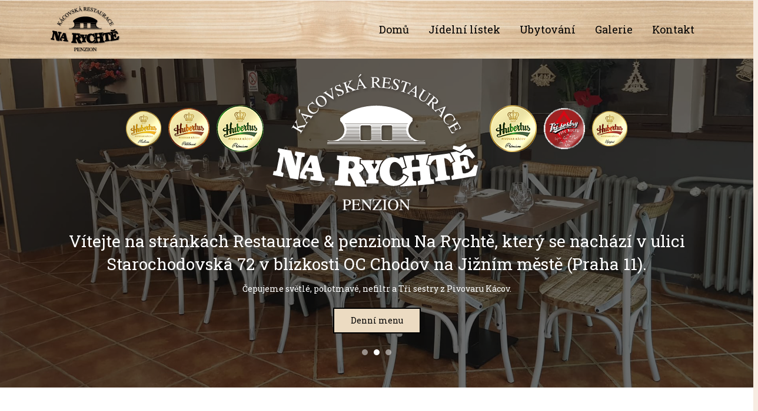

--- FILE ---
content_type: text/html; charset=UTF-8
request_url: https://narychte.eu/
body_size: 12580
content:
<!DOCTYPE html>
<html lang="en">
    <head>
        <meta charset="UTF-8">
        <meta name="viewport" content="width=device-width, initial-scale=1.0">
        <meta name="description" content="">
        <meta name="author" content="">
        <title>Kácovská restaurace a penzion Na Rychtě, ubytování na Chodově, Jižním městě</title>
        <!-- Favicons-->
        <link rel="apple-touch-icon" sizes="180x180" href="/assets/favicon/apple-touch-icon.png">
        <link rel="icon" type="image/png" sizes="32x32" href="/assets/favicon/favicon-32x32.png">
        <link rel="icon" type="image/png" sizes="16x16" href="/assets/favicon/favicon-16x16.png">
        <link rel="manifest" href="/assets/favicon/site.webmanifest">
        <link rel="mask-icon" href="/assets/favicon/safari-pinned-tab.svg" color="#5bbad5">
        <meta name="msapplication-TileColor" content="#ffffff">
        <meta name="theme-color" content="#ffffff">

        <!-- Web Fonts-->
        <link href="https://fonts.googleapis.com/css?family=Roboto+Slab:100,300,400,700&amp;subset=latin-ext" rel="stylesheet">
        <!-- Bootstrap core CSS-->
        <link href="/assets/bootstrap/css/bootstrap.min.css" rel="stylesheet">
        <!-- Icon Fonts-->
        <link href="/assets/css/font-awesome.min.css" rel="stylesheet">
        <link href="/assets/css/eleganticons.css" rel="stylesheet">
        <!-- Plugins-->
        <link href="/assets/css/bootstrap-datepicker3.min.css" rel="stylesheet">
        <link href="/assets/css/jquery.timepicker.css" rel="stylesheet">
        <link href="/assets/css/magnific-popup.css" rel="stylesheet">
        <link href="/assets/css/owl.carousel.css" rel="stylesheet">
        <link href="/assets/css/vertical.min.css" rel="stylesheet">
        <link href="/assets/css/animate.min.css" rel="stylesheet">
        <link href="/assets/css/flexslider.css" rel="stylesheet">
        <!-- Template core CSS-->
        <link href="/assets/css/template.css?ver=5" rel="stylesheet">
        <!-- Global site tag (gtag.js) - Google Analytics -->
        <script async src="https://www.googletagmanager.com/gtag/js?id=UA-28988256-1"></script>
        <script>
          window.dataLayer = window.dataLayer || [];
          function gtag(){dataLayer.push(arguments);}
          gtag('js', new Date());
          //gtag('config', 'UA-109033173-3');
        </script>
</head>
    <body>

        <!-- PRELOADER-->
        <!--<div class="page-loader">-->
            <!--<div class="loader">Načítání...</div>-->
        <!--</div>-->
        <!-- END PRELOADER-->
        <!-- NAVIGATION-->
        <header id="navigation" class="header">
            <div class="container">
                <!-- LOGO-->
                <div class="inner-header">
                    <a href="/" class="inner-brand">
                        <img class="logo-light" width="100" src="/assets/images/logo-dark2.svg" alt="">
                        <img class="logo-dark" width="120" src="/assets/images/logo-dark2.svg" alt="">
                    </a>
                </div>
                <!-- MENU-->
                <div class="inner-navigation collapse">
                    <div class="inner-navigation-inline">
                        <div class="inner-nav">
                            <ul>
                                <li><a href="#top">Domů</a></li>
                                <li><a href="#menu">Jídelní lístek</a></li>
                                <li><a href="#accomodation">Ubytování</a></li>
                                <li><a href="#gallery">Galerie</a></li>
                                <li><a href="#contact">Kontakt</a></li>
                            </ul>
                        </div>
                    </div>
                </div>
                <!-- SHOW MOBILE MENU-->
                <div class="nav-toogle"><a href="#" data-toggle="collapse" data-target=".inner-navigation" class="fa fa-bars"></a></div>
            </div>
        </header>
        <!-- END NAVIGATION-->
        <!-- WRAPPER-->
        <div class="wrapper">

            <!-- HERO-->
            <div id="top" class="module-hero flexslider fullheight color-white">
                <div class="hero-caption">
                    <div class="hero-text">
                        <div class="container">
                            <div class="row">
                                <div class="col-sm-12 text-center">
                                    <h1 class="m-0" style="padding:0;">
                                        <span>
                                            <img src="/assets/images/pivo/pivo-medium.png" width="60" />
                                            <img src="/assets/images/pivo/pivo-polotmave.png" width="70" />
                                            <img src="/assets/images/pivo/pivo-premium-nefiltr.png" width="80" />
                                        </span>
                                        <!--<img class="logo-light" width="120" src="/assets/images/logo-light2-kacov.svg" alt=""> -->
                                        <img class="logo-light" style="padding:50px 0 0 0;" width="360" src="/assets/images/na-rychte.svg" alt="">
                                        <!-- <img class="logo-light" width="120" src="/assets/images/logo-light2-kacov.svg" alt=""> -->
                                        <span>
                                            <img src="/assets/images/pivo/pivo-premium.png" width="80" />
                                            <!--<img src="/assets/images/pivo-tmave.png" width="80" />-->
                                            <img src="/assets/images/pivo/pivo-tri-sestry.png" width="70" />
                                            <img src="/assets/images/pivo/pivo-vycepni.png" width="60" />
                                        </span>
                                    </h1>
                                    <br>
                                    <div>
                                        <h4 align="center">Vítejte na stránkách Restaurace & penzionu Na Rychtě, který se nachází v ulici Starochodovská 72 v blízkosti OC Chodov na Jižním městě (Praha 11).</h4>
                                        <p align="center">Čepujeme světlé, polotmavé, nefiltr a Tři sestry z Pivovaru Kácov.</p>
                                    </div>
                                    <p><a class="btn btn-dark smoothscroll" href="#menu" target="_blank">Denní menu</a></p>
                                </div>
                            </div>
                        </div>
                    </div>
                </div>
                <ul class="slides">
                    <li style="background-image:url(/assets/images/slide1.jpg)" class="bg-black-alfa-60">&nbsp;</li>
                    <li style="background-image:url(/assets/images/slide2.jpg)" class="bg-black-alfa-60">&nbsp;</li>
                    <li style="background-image:url(/assets/images/slide3.jpg)" class="bg-black-alfa-60">&nbsp;</li>
                </ul>
            </div>
            <!-- END HERO-->


            <!-- MENU-->
            <section id="menu" class="module" style="background: #fff !important;">

                <div class="container">
<!--                                          
<div style="padding-top:20px;text-align:center !important;font-size:150%">
    
<strong>OTEVÍRACÍ DOBA O VÁNOČNÍCH SVÁTCÍCH</strong><br><br>

23. 12. 2025: 11,00 – 22,00<br>
<strong style="color:red">24. 12. – 28. 12. 2025: ZAVŘENO</strong><br>
29. 12. 2025: 11,00 – 22,00<br>
30. 12. 2025: 11,00 – 22,00<br>
<strong style="color:red">31. 12. 2025 – 4. 1.2026: ZAVŘENO</strong><br>
5. 1. 2026: 11,00 – 22,00<br>
6. 1. 2026: 11,00 – 22,00<br>
<br><br>
Přejeme Vám<br>
<br><br>
šťastné a veselé vánoce a hodně štěstí vároce 2026    
</div>                    


                    <div style="text-align:center !important;"><img src="svatomartinska-nabidka-2025.jpg" alt="Svatomartinská nabídka" /></div>
               
                    <div style="text-align:center !important;"><img src="velikonoce-oteviracka.jpg" alt="Velikonoce" /></div>



                    <div class="row">
                        <div class="col-sm-12">
                            <div class="module-header text-center">
                                <p>&nbsp;</p>
                                <h1 style="color:red !important">Vážení hosté, dnes 1. 2. 2025 je z důvodu pololetních prázdnin restaurace uzavřena.</h1>
                                <p style="font-size:120%">Děkujeme za Vaše pochopení a přejeme Vám krásný víkend. kolektiv restaurace & penzionu Na Rychtě</p>
                            </div>
                        </div>
                    </div>
-->
<!--
                    <div class="row">
                        <div class="col-sm-12">
                            <div class="module-header text-center">
                                <p>&nbsp;</p>
                                <h1 style="color:red !important">Vánoční svátky a nový rok<br> od 23.12.2024 do 2.1.2024 je zavřeno</h1>
                            </div>
                        </div>
                    </div>
-->
<!--                    
                    <div style="text-align:center !important;"><img src="//assets/images/vanoce.jpg" /></div>

                    <p style="color:red !important;text-align:center !important;"><strong style="color:red !important;text-align:center !important;">Těšíme se na Vás opět od 7.7. Krásné volné dny Vám přejeme. Kolektiv restaurace & penzionu Na Rychtě.</strong></p>    

                    

                    <div class="row">
                        <div class="col-sm-12">
                            <div class="module-header text-center">
                                <p>&nbsp;</p>
                                <h1 style="color:red !important">Nyní jsme zde pro Vás v „plné polní“, tak jako dříve, otevřeny jsou naše dvě zahrádky a již i vnitřní prostory.</h1>
                            </div>
                        </div>
                    </div>                    

                    <p><strong style="color:red !important">„Vážení hostě, děkujeme Vám za dosavadní přízeň v jarním „lock-downu“. Nyní jsme zde pro Vás v „plné polní“, tak jako dříve, otevřeny jsou naše dvě zahrádky a již i vnitřní prostory. Pivečko naražené, půllitry nachlazené. Těšíme se na Vás.</strong></p>        

                    <p><strong style="color:red !important">Rozvozy obědů jsou nadále pro Vás k dispozici, jen prosíme o objednávku buď telefonicky nebo přes náš objednávkový formulář do 11,00 hodin.</strong></p>        
 
                    <p><strong style="color:red !important">Děkujeme za Vaše laskavé pochopení, kolektiv restaurace & penzionu Na Rychtě.</strong></p>
-->
</div>
</section>

            <!-- MENU-->
            <section id="menu" class="module" style="background: #fff !important;">

                <div class="container">
                    <div class="row">
                        <div class="col-sm-12">
                            <div class="module-header text-center">
                                <p>&nbsp;</p>
                                <h1>Jídelní lístek</h1>
                                
                                <div style="text-align:center !important;font-size:160%">
                                    Ke stažení:
                                    <a href="/assets/jidelni-listek-11-25.docx">Jídelní lístek</a>,
                                    <a href="/assets/napojovy-listek-11-2025.docx">Nápojový lístek</a>
                                </div>                                
                            </div>
                        </div>
                    </div>


    
                    
                    <div class="row">
                        <div class="col-sm-12">
                            <div class="row text-center m-b-50">
                                <ul class="nav nav-tabs">
                                    <li class="active"><a href="#daily" data-toggle="tab">Denní menu</a></li>
                                    <li><a href="#delivery" data-toggle="tab">Rozvoz jídel</a></li>
                                    <li><a href="#food2" data-toggle="tab">Jídelní lístek</a></li>
                                    <!-- <li><a href="#speciality" data-toggle="tab">Speciality</a></li> -->
                                    <li><a href="#drinks" data-toggle="tab">Nápojový lístek</a></li>
                                </ul>
                            </div>
                            <div class="tab-content">
                                <div id="delivery" class="tab-pane fade in">
                                    <div class="row">
                                        <div class=" col-sm-12">
                                        <style>
                                        #red strong { display:block; background:red; font-size: 200%; color: white !important; text-align: center !important }
                                        </style>

                                            <p>Rozvoz jídel naleznete prozatím na našich starších stránkách <a href="objednavky/rozvoz.php">zde</a>.</p>

                                            <p><a class="btn btn-dark smoothscroll" href="objednavky/rozvoz.php" target="_blank">Objednání rozvozu jídel</a></p>                                            
                                        </div>
                                    </div>
                                </div>

                                <div id="daily" class="tab-pane fade in active">
                                    <div class="row">
                                        <div class="col-md-6 col-sm-12">
                                            <ul class="food-list">


                                                <li>
                                                    <div class="row">
                                                        <div class="col-xs-8">
                                                            <h6 class="food-title"><strong>Polévky:</strong></h6>      
                                                        </div>
                                                    </div>
                                                </li>
 
                                                <li>
                                                    <div class="row">
                                                        <div class="col-xs-8">
                                                            <h6 class="food-title">Květáková polévka s bylinkovými krutony
0,3 l
  
                                                            </h6>      
                                                        </div>
                                                        <div class="col-xs-4">
                                                            <h6 class="food-price">49,-
 
                                                            </h6>
                                                        </div>
                                                    </div>
                                                </li>

                                                <li>
                                                    <div class="row">
                                                        <div class="col-xs-8">
                                                            <h6 class="food-title">Kančí gulášovka s bramborami
0,3 l
  
                                                            </h6>      
                                                        </div>
                                                        <div class="col-xs-4">
                                                            <h6 class="food-price">69,-
 
                                                            </h6>
                                                        </div>
                                                    </div>
                                                </li>

                                                <li>
                                                    <div class="row">
                                                        <div class="col-xs-8">
                                                            <h6 class="food-title"><strong>Doporučujem:</strong></h6>      
                                                        </div>
                                                    </div>
                                                </li>
 
                                                <li>
                                                    <div class="row">
                                                        <div class="col-xs-8">
                                                            <h6 class="food-title">Plec z mladého divočáka pomalu dušená na divoko servírovaná s domácími bramborovými noky
150 g

  
                                                            </h6>      
                                                        </div>
                                                        <div class="col-xs-4">
                                                            <h6 class="food-price">239,-
 
                                                            </h6>
                                                        </div>
                                                    </div>
                                                </li>

                                                <li>
                                                    <div class="row">
                                                        <div class="col-xs-8">
                                                            <h6 class="food-title"><strong>Saláty:</strong></h6>      
                                                        </div>
                                                    </div>
                                                </li>
 
                                                <li>
                                                    <div class="row">
                                                        <div class="col-xs-8">
                                                            <h6 class="food-title">Zelný salát Coleslaw s jemně nastrouhanou mrkvičkou a salátovým dresinkem
1 por

  
                                                            </h6>      
                                                        </div>
                                                        <div class="col-xs-4">
                                                            <h6 class="food-price">59,-
 
                                                            </h6>
                                                        </div>
                                                    </div>
                                                </li>

                                                <li>
                                                    <div class="row">
                                                        <div class="col-xs-8">
                                                            <h6 class="food-title">Zelný salát Coleslaw s jemně nastrouhanou mrkvičkou a salátovým dresinkem
1 por

  
                                                            </h6>      
                                                        </div>
                                                        <div class="col-xs-4">
                                                            <h6 class="food-price">59,-
 
                                                            </h6>
                                                        </div>
                                                    </div>
                                                </li>

                                            </ul>
                                        </div>
                                        <div class="col-md-6 col-sm-12">
                                            <ul class="food-list">
            
                                                <li>
                                                    <div class="row">
                                                        <div class="col-xs-8">
                                                            <h6 class="food-title"><strong>Polední nabídka:</strong></h6>      
                                                        </div>
                                                    </div>
                                                </li>
 
                                                <li>
                                                    <div class="row">
                                                        <div class="col-xs-8">
                                                            <h6 class="food-title">Tortilla se smaženými kuřecími stripsy doplněná ledovým salátem, rajčátky a koktejlovou omáčkou
150 g

  
                                                            </h6>      
                                                        </div>
                                                        <div class="col-xs-4">
                                                            <h6 class="food-price">199,-
 
                                                            </h6>
                                                        </div>
                                                    </div>
                                                </li>

                                                <li>
                                                    <div class="row">
                                                        <div class="col-xs-8">
                                                            <h6 class="food-title">Steak z vepřové pečínky zapečený sýrem Camembert, brusinková omáčka a opečené brambory
150 g

  
                                                            </h6>      
                                                        </div>
                                                        <div class="col-xs-4">
                                                            <h6 class="food-price">199,-
 
                                                            </h6>
                                                        </div>
                                                    </div>
                                                </li>

                                                <li>
                                                    <div class="row">
                                                        <div class="col-xs-8">
                                                            <h6 class="food-title">Znojemské hovězí nudličky s dušenou rýží
150 g

  
                                                            </h6>      
                                                        </div>
                                                        <div class="col-xs-4">
                                                            <h6 class="food-price">189,-
 
                                                            </h6>
                                                        </div>
                                                    </div>
                                                </li>

                                                <li>
                                                    <div class="row">
                                                        <div class="col-xs-8">
                                                            <h6 class="food-title">Dalmátské čufty z mletého masa v rajské omáčce s těstovinami
1 por

  
                                                            </h6>      
                                                        </div>
                                                        <div class="col-xs-4">
                                                            <h6 class="food-price">179,-
 
                                                            </h6>
                                                        </div>
                                                    </div>
                                                </li>

                                                <li>
                                                    <div class="row">
                                                        <div class="col-xs-8">
                                                            <h6 class="food-title">Domácí zázvorový čaj s plátkem sušeného pomeranče
1 por

  
                                                            </h6>      
                                                        </div>
                                                        <div class="col-xs-4">
                                                            <h6 class="food-price">69,-
 
                                                            </h6>
                                                        </div>
                                                    </div>
                                                </li>

                                                <li>
                                                    <div class="row">
                                                        <div class="col-xs-8">
                                                            <h6 class="food-title">Jablečná limonáda s mátou jemně perlivá / neperlivá
0,4 l

  
                                                            </h6>      
                                                        </div>
                                                        <div class="col-xs-4">
                                                            <h6 class="food-price">39,-
 
                                                            </h6>
                                                        </div>
                                                    </div>
                                                </li>

                                            </ul>
                                        </div>
                                    </div>
                                </div>
  







<div class="tab-pane fade in" id="drinks">
    <div class="row">


            <div class="col-md-12 col-sm-12">
                <h3 style="text-align: center;">Aperitivy</h3>
            </div>
            

                <div class="col-md-12 col-sm-12">
                    <ul class="food-list">
                        <li>
                            <div class="row">
                                <div class="col-xs-8">
                                    <h6 class="food-title">Cinzano Bianco, Rosso, Dry / 1 dl</h6>
                                </div>                  
                                <div class="col-xs-4">
                                    <h6 class="food-price"><strong>70 Kč</strong></h6>
                                </div>
                            </div>
                        </li>
                    </ul>
                </div>


                <div class="col-md-12 col-sm-12">
                    <ul class="food-list">
                        <li>
                            <div class="row">
                                <div class="col-xs-8">
                                    <h6 class="food-title">Campari Bitter / 5 cl</h6>
                                </div>                  
                                <div class="col-xs-4">
                                    <h6 class="food-price"><strong>70 Kč</strong></h6>
                                </div>
                            </div>
                        </li>
                    </ul>
                </div>


                <div class="col-md-12 col-sm-12">
                    <ul class="food-list">
                        <li>
                            <div class="row">
                                <div class="col-xs-8">
                                    <h6 class="food-title">Aperol Spritz – prodloužený aperitiv se sodou a Proseccem / 15 cl</h6>
                                </div>                  
                                <div class="col-xs-4">
                                    <h6 class="food-price"><strong>125 Kč</strong></h6>
                                </div>
                            </div>
                        </li>
                    </ul>
                </div>


            <div class="col-md-12 col-sm-12">
                <h3 style="text-align: center;">Víno</h3>
            </div>
            

                <div class="col-md-12 col-sm-12">
                    <ul class="food-list">
                        <li>
                            <div class="row">
                                <div class="col-xs-8">
                                    <h6 class="food-title">Rulandské šedé – vinohradník Zdeněk Šilinek / 1 dl</h6>
                                </div>                  
                                <div class="col-xs-4">
                                    <h6 class="food-price"><strong>36 Kč</strong></h6>
                                </div>
                            </div>
                        </li>
                    </ul>
                </div>


                <div class="col-md-12 col-sm-12">
                    <ul class="food-list">
                        <li>
                            <div class="row">
                                <div class="col-xs-8">
                                    <h6 class="food-title">Dornfelder – vinohradník Zdeněk Šilinek / 1 dl</h6>
                                </div>                  
                                <div class="col-xs-4">
                                    <h6 class="food-price"><strong>36 Kč</strong></h6>
                                </div>
                            </div>
                        </li>
                    </ul>
                </div>


                <div class="col-md-12 col-sm-12">
                    <ul class="food-list">
                        <li>
                            <div class="row">
                                <div class="col-xs-8">
                                    <h6 class="food-title">Lahvová vína dle výběru z našeho vinného lístku / 0.75 l</h6>
                                </div>                  
                                <div class="col-xs-4">
                                    <h6 class="food-price"><strong>1000 Kč</strong></h6>
                                </div>
                            </div>
                        </li>
                    </ul>
                </div>


            <div class="col-md-12 col-sm-12">
                <h3 style="text-align: center;">Sekty a perlivá vína</h3>
            </div>
            

                <div class="col-md-12 col-sm-12">
                    <ul class="food-list">
                        <li>
                            <div class="row">
                                <div class="col-xs-8">
                                    <h6 class="food-title">Bohemia sekt Demi, Brut / 0.7 l</h6>
                                </div>                  
                                <div class="col-xs-4">
                                    <h6 class="food-price"><strong>360 Kč</strong></h6>
                                </div>
                            </div>
                        </li>
                    </ul>
                </div>


                <div class="col-md-12 col-sm-12">
                    <ul class="food-list">
                        <li>
                            <div class="row">
                                <div class="col-xs-8">
                                    <h6 class="food-title">Prosecco DOC Vino Frizante / 0.75 l</h6>
                                </div>                  
                                <div class="col-xs-4">
                                    <h6 class="food-price"><strong>345 Kč</strong></h6>
                                </div>
                            </div>
                        </li>
                    </ul>
                </div>


                <div class="col-md-12 col-sm-12">
                    <ul class="food-list">
                        <li>
                            <div class="row">
                                <div class="col-xs-8">
                                    <h6 class="food-title">Prosecco DOC Vino Frizante (sklenka) / 15 cl</h6>
                                </div>                  
                                <div class="col-xs-4">
                                    <h6 class="food-price"><strong>69 Kč</strong></h6>
                                </div>
                            </div>
                        </li>
                    </ul>
                </div>




            <div class="col-md-12 col-sm-12">
                <h3 style="text-align: center;">Bylinné likéry</h3>
            </div>
            

                <div class="col-md-12 col-sm-12">
                    <ul class="food-list">
                        <li>
                            <div class="row">
                                <div class="col-xs-8">
                                    <h6 class="food-title">Fernet Stock / 4 cl</h6>
                                </div>                  
                                <div class="col-xs-4">
                                    <h6 class="food-price"><strong>50 Kč</strong></h6>
                                </div>
                            </div>
                        </li>
                    </ul>
                </div>


                <div class="col-md-12 col-sm-12">
                    <ul class="food-list">
                        <li>
                            <div class="row">
                                <div class="col-xs-8">
                                    <h6 class="food-title">Fernet Citrus / 4 cl</h6>
                                </div>                  
                                <div class="col-xs-4">
                                    <h6 class="food-price"><strong>50 Kč</strong></h6>
                                </div>
                            </div>
                        </li>
                    </ul>
                </div>


                <div class="col-md-12 col-sm-12">
                    <ul class="food-list">
                        <li>
                            <div class="row">
                                <div class="col-xs-8">
                                    <h6 class="food-title">Becherovka / 4 cl</h6>
                                </div>                  
                                <div class="col-xs-4">
                                    <h6 class="food-price"><strong>65 Kč</strong></h6>
                                </div>
                            </div>
                        </li>
                    </ul>
                </div>


                <div class="col-md-12 col-sm-12">
                    <ul class="food-list">
                        <li>
                            <div class="row">
                                <div class="col-xs-8">
                                    <h6 class="food-title">Jägermaister / 4 cl</h6>
                                </div>                  
                                <div class="col-xs-4">
                                    <h6 class="food-price"><strong>65 Kč</strong></h6>
                                </div>
                            </div>
                        </li>
                    </ul>
                </div>


            <div class="col-md-12 col-sm-12">
                <h3 style="text-align: center;">Likéry</h3>
            </div>
            

                <div class="col-md-12 col-sm-12">
                    <ul class="food-list">
                        <li>
                            <div class="row">
                                <div class="col-xs-8">
                                    <h6 class="food-title">Višňovka / 4 cl</h6>
                                </div>                  
                                <div class="col-xs-4">
                                    <h6 class="food-price"><strong>75 Kč</strong></h6>
                                </div>
                            </div>
                        </li>
                    </ul>
                </div>


                <div class="col-md-12 col-sm-12">
                    <ul class="food-list">
                        <li>
                            <div class="row">
                                <div class="col-xs-8">
                                    <h6 class="food-title">Ořechovka / 4 cl</h6>
                                </div>                  
                                <div class="col-xs-4">
                                    <h6 class="food-price"><strong>75 Kč</strong></h6>
                                </div>
                            </div>
                        </li>
                    </ul>
                </div>


                <div class="col-md-12 col-sm-12">
                    <ul class="food-list">
                        <li>
                            <div class="row">
                                <div class="col-xs-8">
                                    <h6 class="food-title">Tuzemák / 4 cl</h6>
                                </div>                  
                                <div class="col-xs-4">
                                    <h6 class="food-price"><strong>50 Kč</strong></h6>
                                </div>
                            </div>
                        </li>
                    </ul>
                </div>

            <div class="col-md-12 col-sm-12">
                <h3 style="text-align: center;">Vodka</h3>
            </div>
            

                <div class="col-md-12 col-sm-12">
                    <ul class="food-list">
                        <li>
                            <div class="row">
                                <div class="col-xs-8">
                                    <h6 class="food-title">Amundsen Expedition Vodka / 4 cl</h6>
                                </div>                  
                                <div class="col-xs-4">
                                    <h6 class="food-price"><strong>65 Kč</strong></h6>
                                </div>
                            </div>
                        </li>
                    </ul>
                </div>

            <div class="col-md-12 col-sm-12">
                <h3 style="text-align: center;">Gin</h3>
            </div>
            

                <div class="col-md-12 col-sm-12">
                    <ul class="food-list">
                        <li>
                            <div class="row">
                                <div class="col-xs-8">
                                    <h6 class="food-title">Gin Beefeater / 4 cl</h6>
                                </div>                  
                                <div class="col-xs-4">
                                    <h6 class="food-price"><strong>65 Kč</strong></h6>
                                </div>
                            </div>
                        </li>
                    </ul>
                </div>                

            <div class="col-md-12 col-sm-12">
                <h3 style="text-align: center;">Brandy a Cognac</h3>
            </div>
            

                <div class="col-md-12 col-sm-12">
                    <ul class="food-list">
                        <li>
                            <div class="row">
                                <div class="col-xs-8">
                                    <h6 class="food-title">Martell V.S. / 4 cl</h6>
                                </div>                  
                                <div class="col-xs-4">
                                    <h6 class="food-price"><strong>110 Kč</strong></h6>
                                </div>
                            </div>
                        </li>
                    </ul>
                </div>


                <div class="col-md-12 col-sm-12">
                    <ul class="food-list">
                        <li>
                            <div class="row">
                                <div class="col-xs-8">
                                    <h6 class="food-title">Metaxa  ***** / 4 cl</h6>
                                </div>                  
                                <div class="col-xs-4">
                                    <h6 class="food-price"><strong>70 Kč</strong></h6>
                                </div>
                            </div>
                        </li>
                    </ul>
                </div>

            <div class="col-md-12 col-sm-12">
                <h3 style="text-align: center;">Tequila</h3>
            </div>
            

                <div class="col-md-12 col-sm-12">
                    <ul class="food-list">
                        <li>
                            <div class="row">
                                <div class="col-xs-8">
                                    <h6 class="food-title">Tres Alegres / 4 cl</h6>
                                </div>                  
                                <div class="col-xs-4">
                                    <h6 class="food-price"><strong>75 Kč</strong></h6>
                                </div>
                            </div>
                        </li>
                    </ul>
                </div>

            <div class="col-md-12 col-sm-12">
                <h3 style="text-align: center;">Whisky &amp; Bourbon</h3>
            </div>
            

                <div class="col-md-12 col-sm-12">
                    <ul class="food-list">
                        <li>
                            <div class="row">
                                <div class="col-xs-8">
                                    <h6 class="food-title">Johnie Walker Red / 4 cl</h6>
                                </div>                  
                                <div class="col-xs-4">
                                    <h6 class="food-price"><strong>75 Kč</strong></h6>
                                </div>
                            </div>
                        </li>
                    </ul>
                </div>


                <div class="col-md-12 col-sm-12">
                    <ul class="food-list">
                        <li>
                            <div class="row">
                                <div class="col-xs-8">
                                    <h6 class="food-title">Johnie Walker Black / 4 cl</h6>
                                </div>                  
                                <div class="col-xs-4">
                                    <h6 class="food-price"><strong>90 Kč</strong></h6>
                                </div>
                            </div>
                        </li>
                    </ul>
                </div>


                <div class="col-md-12 col-sm-12">
                    <ul class="food-list">
                        <li>
                            <div class="row">
                                <div class="col-xs-8">
                                    <h6 class="food-title">Jameson / 4 cl</h6>
                                </div>                  
                                <div class="col-xs-4">
                                    <h6 class="food-price"><strong>75 Kč</strong></h6>
                                </div>
                            </div>
                        </li>
                    </ul>
                </div>


                <div class="col-md-12 col-sm-12">
                    <ul class="food-list">
                        <li>
                            <div class="row">
                                <div class="col-xs-8">
                                    <h6 class="food-title">Jameson Crested / 4 cl</h6>
                                </div>                  
                                <div class="col-xs-4">
                                    <h6 class="food-price"><strong>90 Kč</strong></h6>
                                </div>
                            </div>
                        </li>
                    </ul>
                </div>


                <div class="col-md-12 col-sm-12">
                    <ul class="food-list">
                        <li>
                            <div class="row">
                                <div class="col-xs-8">
                                    <h6 class="food-title">Tullamore Dew / 4 cl</h6>
                                </div>                  
                                <div class="col-xs-4">
                                    <h6 class="food-price"><strong>75 Kč</strong></h6>
                                </div>
                            </div>
                        </li>
                    </ul>
                </div>


                <div class="col-md-12 col-sm-12">
                    <ul class="food-list">
                        <li>
                            <div class="row">
                                <div class="col-xs-8">
                                    <h6 class="food-title">Jim Beam / 4 cl</h6>
                                </div>                  
                                <div class="col-xs-4">
                                    <h6 class="food-price"><strong>75 Kč</strong></h6>
                                </div>
                            </div>
                        </li>
                    </ul>
                </div>


                <div class="col-md-12 col-sm-12">
                    <ul class="food-list">
                        <li>
                            <div class="row">
                                <div class="col-xs-8">
                                    <h6 class="food-title">Jack Daniels / 4 cl</h6>
                                </div>                  
                                <div class="col-xs-4">
                                    <h6 class="food-price"><strong>90 Kč</strong></h6>
                                </div>
                            </div>
                        </li>
                    </ul>
                </div>


                <div class="col-md-12 col-sm-12">
                    <ul class="food-list">
                        <li>
                            <div class="row">
                                <div class="col-xs-8">
                                    <h6 class="food-title">Clan Campbell / 4 cl</h6>
                                </div>                  
                                <div class="col-xs-4">
                                    <h6 class="food-price"><strong>65 Kč</strong></h6>
                                </div>
                            </div>
                        </li>
                    </ul>
                </div>


                <div class="col-md-12 col-sm-12">
                    <ul class="food-list">
                        <li>
                            <div class="row">
                                <div class="col-xs-8">
                                    <h6 class="food-title">Myslivecká RESERVE 4yo / 4 cl</h6>
                                </div>                  
                                <div class="col-xs-4">
                                    <h6 class="food-price"><strong>65 Kč</strong></h6>
                                </div>
                            </div>
                        </li>
                    </ul>
                </div>

            <div class="col-md-12 col-sm-12">
                <h3 style="text-align: center;">Rum / Elixír / Spiced</h3>
            </div>
            

                <div class="col-md-12 col-sm-12">
                    <ul class="food-list">
                        <li>
                            <div class="row">
                                <div class="col-xs-8">
                                    <h6 class="food-title">Božkov Republica / 4 cl</h6>
                                </div>                  
                                <div class="col-xs-4">
                                    <h6 class="food-price"><strong>65 Kč</strong></h6>
                                </div>
                            </div>
                        </li>
                    </ul>
                </div>


                <div class="col-md-12 col-sm-12">
                    <ul class="food-list">
                        <li>
                            <div class="row">
                                <div class="col-xs-8">
                                    <h6 class="food-title">Captain Morgan / 4 cl</h6>
                                </div>                  
                                <div class="col-xs-4">
                                    <h6 class="food-price"><strong>65 Kč</strong></h6>
                                </div>
                            </div>
                        </li>
                    </ul>
                </div>


                <div class="col-md-12 col-sm-12">
                    <ul class="food-list">
                        <li>
                            <div class="row">
                                <div class="col-xs-8">
                                    <h6 class="food-title">Havana Club Anejo 3yo / 4 cl</h6>
                                </div>                  
                                <div class="col-xs-4">
                                    <h6 class="food-price"><strong>65 Kč</strong></h6>
                                </div>
                            </div>
                        </li>
                    </ul>
                </div>


                <div class="col-md-12 col-sm-12">
                    <ul class="food-list">
                        <li>
                            <div class="row">
                                <div class="col-xs-8">
                                    <h6 class="food-title">Legendario Elixír / 4 cl</h6>
                                </div>                  
                                <div class="col-xs-4">
                                    <h6 class="food-price"><strong>90 Kč</strong></h6>
                                </div>
                            </div>
                        </li>
                    </ul>
                </div>


                <div class="col-md-12 col-sm-12">
                    <ul class="food-list">
                        <li>
                            <div class="row">
                                <div class="col-xs-8">
                                    <h6 class="food-title">Diplomático Reserva / 4 cl</h6>
                                </div>                  
                                <div class="col-xs-4">
                                    <h6 class="food-price"><strong>130 Kč</strong></h6>
                                </div>
                            </div>
                        </li>
                    </ul>
                </div>


                <div class="col-md-12 col-sm-12">
                    <ul class="food-list">
                        <li>
                            <div class="row">
                                <div class="col-xs-8">
                                    <h6 class="food-title">Don Papa 7y / 4 cl</h6>
                                </div>                  
                                <div class="col-xs-4">
                                    <h6 class="food-price"><strong>140 Kč</strong></h6>
                                </div>
                            </div>
                        </li>
                    </ul>
                </div>


                <div class="col-md-12 col-sm-12">
                    <ul class="food-list">
                        <li>
                            <div class="row">
                                <div class="col-xs-8">
                                    <h6 class="food-title">Bumbu Rum / 4 cl</h6>
                                </div>                  
                                <div class="col-xs-4">
                                    <h6 class="food-price"><strong>130 Kč</strong></h6>
                                </div>
                            </div>
                        </li>
                    </ul>
                </div>


                <div class="col-md-12 col-sm-12">
                    <ul class="food-list">
                        <li>
                            <div class="row">
                                <div class="col-xs-8">
                                    <h6 class="food-title">Bumbu Rum XO / 4 cl</h6>
                                </div>                  
                                <div class="col-xs-4">
                                    <h6 class="food-price"><strong>140 Kč</strong></h6>
                                </div>
                            </div>
                        </li>
                    </ul>
                </div>


                <div class="col-md-12 col-sm-12">
                    <ul class="food-list">
                        <li>
                            <div class="row">
                                <div class="col-xs-8">
                                    <h6 class="food-title">La Hechicera Reserva / 4 cl</h6>
                                </div>                  
                                <div class="col-xs-4">
                                    <h6 class="food-price"><strong>130 Kč</strong></h6>
                                </div>
                            </div>
                        </li>
                    </ul>
                </div>


                <div class="col-md-12 col-sm-12">
                    <ul class="food-list">
                        <li>
                            <div class="row">
                                <div class="col-xs-8">
                                    <h6 class="food-title">Ron Zacapa Centenario 23 / 4 cl</h6>
                                </div>                  
                                <div class="col-xs-4">
                                    <h6 class="food-price"><strong>160 Kč</strong></h6>
                                </div>
                            </div>
                        </li>
                    </ul>
                </div>

            <div class="col-md-12 col-sm-12">
                <h3 style="text-align: center;">Bartida ovocné destiláty</h3>
            </div>
            

                <div class="col-md-12 col-sm-12">
                    <ul class="food-list">
                        <li>
                            <div class="row">
                                <div class="col-xs-8">
                                    <h6 class="food-title">Slivovice / 4 cl</h6>
                                </div>                  
                                <div class="col-xs-4">
                                    <h6 class="food-price"><strong>75 Kč</strong></h6>
                                </div>
                            </div>
                        </li>
                    </ul>
                </div>


                <div class="col-md-12 col-sm-12">
                    <ul class="food-list">
                        <li>
                            <div class="row">
                                <div class="col-xs-8">
                                    <h6 class="food-title">Hruškovice / 4 cl</h6>
                                </div>                  
                                <div class="col-xs-4">
                                    <h6 class="food-price"><strong>75 Kč</strong></h6>
                                </div>
                            </div>
                        </li>
                    </ul>
                </div>


                <div class="col-md-12 col-sm-12">
                    <ul class="food-list">
                        <li>
                            <div class="row">
                                <div class="col-xs-8">
                                    <h6 class="food-title">Meruňkovice / 4 cl</h6>
                                </div>                  
                                <div class="col-xs-4">
                                    <h6 class="food-price"><strong>75 Kč</strong></h6>
                                </div>
                            </div>
                        </li>
                    </ul>
                </div>                

            <div class="col-md-12 col-sm-12">
                <h3 style="text-align: center;">Bartida likéry</h3>
            </div>
            

                <div class="col-md-12 col-sm-12">
                    <ul class="food-list">
                        <li>
                            <div class="row">
                                <div class="col-xs-8">
                                    <h6 class="food-title">Original Hruška / 4 cl</h6>
                                </div>                  
                                <div class="col-xs-4">
                                    <h6 class="food-price"><strong>65 Kč</strong></h6>
                                </div>
                            </div>
                        </li>
                    </ul>
                </div>


                <div class="col-md-12 col-sm-12">
                    <ul class="food-list">
                        <li>
                            <div class="row">
                                <div class="col-xs-8">
                                    <h6 class="food-title">Original Čert / 4 cl</h6>
                                </div>                  
                                <div class="col-xs-4">
                                    <h6 class="food-price"><strong>55 Kč</strong></h6>
                                </div>
                            </div>
                        </li>
                    </ul>
                </div>


                <div class="col-md-12 col-sm-12">
                    <ul class="food-list">
                        <li>
                            <div class="row">
                                <div class="col-xs-8">
                                    <h6 class="food-title">Original Vaječňák / 4 cl</h6>
                                </div>                  
                                <div class="col-xs-4">
                                    <h6 class="food-price"><strong>55 Kč</strong></h6>
                                </div>
                            </div>
                        </li>
                    </ul>
                </div>


                <div class="col-md-12 col-sm-12">
                    <ul class="food-list">
                        <li>
                            <div class="row">
                                <div class="col-xs-8">
                                    <h6 class="food-title">Original Zelená / 4 cl</h6>
                                </div>                  
                                <div class="col-xs-4">
                                    <h6 class="food-price"><strong>55 Kč</strong></h6>
                                </div>
                            </div>
                        </li>
                    </ul>
                </div>

            <div class="col-md-12 col-sm-12">
                <h3 style="text-align: center;">Míchané nápoje</h3>
            </div>
            

                <div class="col-md-12 col-sm-12">
                    <ul class="food-list">
                        <li>
                            <div class="row">
                                <div class="col-xs-8">
                                    <h6 class="food-title">Beefeater Gin&amp;Tonic – Beefeater London Dry Gin, tonic, limeta / Beefeater Gin&amp;Tonic 0.0% Alcohol Free / 0.3 l</h6>
                                </div>                  
                                <div class="col-xs-4">
                                    <h6 class="food-price"><strong>119 Kč</strong></h6>
                                </div>
                            </div>
                        </li>
                    </ul>
                </div>


                <div class="col-md-12 col-sm-12">
                    <ul class="food-list">
                        <li>
                            <div class="row">
                                <div class="col-xs-8">
                                    <h6 class="food-title">Beefeater Pink Gin&amp;Tonic - Beefeater London Pink Gin, tonic, limeta / 0.3 l</h6>
                                </div>                  
                                <div class="col-xs-4">
                                    <h6 class="food-price"><strong>119 Kč</strong></h6>
                                </div>
                            </div>
                        </li>
                    </ul>
                </div>


                <div class="col-md-12 col-sm-12">
                    <ul class="food-list">
                        <li>
                            <div class="row">
                                <div class="col-xs-8">
                                    <h6 class="food-title">Beefeater Blood Orange Gin&amp;Tonic - Beefeater London Blood Orange Gin, tonic, pomeranč / 0.3 l</h6>
                                </div>                  
                                <div class="col-xs-4">
                                    <h6 class="food-price"><strong>119 Kč</strong></h6>
                                </div>
                            </div>
                        </li>
                    </ul>
                </div>


                <div class="col-md-12 col-sm-12">
                    <ul class="food-list">
                        <li>
                            <div class="row">
                                <div class="col-xs-8">
                                    <h6 class="food-title">Skinny Bitch - Amundsen Expedition vodka, soda, limeta / 0.3 l</h6>
                                </div>                  
                                <div class="col-xs-4">
                                    <h6 class="food-price"><strong>119 Kč</strong></h6>
                                </div>
                            </div>
                        </li>
                    </ul>
                </div>


                <div class="col-md-12 col-sm-12">
                    <ul class="food-list">
                        <li>
                            <div class="row">
                                <div class="col-xs-8">
                                    <h6 class="food-title">Metaxa Lemonade – Metaxa *****, citronový sirup, soda, citron / 0.3 l</h6>
                                </div>                  
                                <div class="col-xs-4">
                                    <h6 class="food-price"><strong>119 Kč</strong></h6>
                                </div>
                            </div>
                        </li>
                    </ul>
                </div>


                <div class="col-md-12 col-sm-12">
                    <ul class="food-list">
                        <li>
                            <div class="row">
                                <div class="col-xs-8">
                                    <h6 class="food-title">Cuba Libre – Ron Cortez Blanco, cola, limeta / 0.3 l</h6>
                                </div>                  
                                <div class="col-xs-4">
                                    <h6 class="food-price"><strong>119 Kč</strong></h6>
                                </div>
                            </div>
                        </li>
                    </ul>
                </div>


                <div class="col-md-12 col-sm-12">
                    <ul class="food-list">
                        <li>
                            <div class="row">
                                <div class="col-xs-8">
                                    <h6 class="food-title">Legendario Spritz – Legendario Elixir de Cuba, Passion Fruit pyré, soda, limeta / 0.3 l</h6>
                                </div>                  
                                <div class="col-xs-4">
                                    <h6 class="food-price"><strong>129 Kč</strong></h6>
                                </div>
                            </div>
                        </li>
                    </ul>
                </div>

            <div class="col-md-12 col-sm-12">
                <h3 style="text-align: center;">Nealkoholické nápoje</h3>
            </div>
            

                <div class="col-md-12 col-sm-12">
                    <ul class="food-list">
                        <li>
                            <div class="row">
                                <div class="col-xs-8">
                                    <h6 class="food-title">Coca Cola, Coca Cola Zero, Fanta, Sprite, Tonic / 0.33 l</h6>
                                </div>                  
                                <div class="col-xs-4">
                                    <h6 class="food-price"><strong>49 Kč</strong></h6>
                                </div>
                            </div>
                        </li>
                    </ul>
                </div>


                <div class="col-md-12 col-sm-12">
                    <ul class="food-list">
                        <li>
                            <div class="row">
                                <div class="col-xs-8">
                                    <h6 class="food-title">Kofola / 0.33 l</h6>
                                </div>                  
                                <div class="col-xs-4">
                                    <h6 class="food-price"><strong>49 Kč</strong></h6>
                                </div>
                            </div>
                        </li>
                    </ul>
                </div>


                <div class="col-md-12 col-sm-12">
                    <ul class="food-list">
                        <li>
                            <div class="row">
                                <div class="col-xs-8">
                                    <h6 class="food-title">Mattoni Grand / 0.33 l</h6>
                                </div>                  
                                <div class="col-xs-4">
                                    <h6 class="food-price"><strong>44 Kč</strong></h6>
                                </div>
                            </div>
                        </li>
                    </ul>
                </div>


                <div class="col-md-12 col-sm-12">
                    <ul class="food-list">
                        <li>
                            <div class="row">
                                <div class="col-xs-8">
                                    <h6 class="food-title">Domácí limonáda - dle nabídky / 0.5 l</h6>
                                </div>                  
                                <div class="col-xs-4">
                                    <h6 class="food-price"><strong>69 Kč</strong></h6>
                                </div>
                            </div>
                        </li>
                    </ul>
                </div>


                <div class="col-md-12 col-sm-12">
                    <ul class="food-list">
                        <li>
                            <div class="row">
                                <div class="col-xs-8">
                                    <h6 class="food-title">Filtrovaná voda / 0.5 l</h6>
                                </div>                  
                                <div class="col-xs-4">
                                    <h6 class="food-price"><strong>39 Kč</strong></h6>
                                </div>
                            </div>
                        </li>
                    </ul>
                </div>


                <div class="col-md-12 col-sm-12">
                    <ul class="food-list">
                        <li>
                            <div class="row">
                                <div class="col-xs-8">
                                    <h6 class="food-title">Filtrovaná voda / 1 l</h6>
                                </div>                  
                                <div class="col-xs-4">
                                    <h6 class="food-price"><strong>59 Kč</strong></h6>
                                </div>
                            </div>
                        </li>
                    </ul>
                </div>


                <div class="col-md-12 col-sm-12">
                    <ul class="food-list">
                        <li>
                            <div class="row">
                                <div class="col-xs-8">
                                    <h6 class="food-title">Juice Relax – dle nabídky / 0.2 l</h6>
                                </div>                  
                                <div class="col-xs-4">
                                    <h6 class="food-price"><strong>49 Kč</strong></h6>
                                </div>
                            </div>
                        </li>
                    </ul>
                </div>


                <div class="col-md-12 col-sm-12">
                    <ul class="food-list">
                        <li>
                            <div class="row">
                                <div class="col-xs-8">
                                    <h6 class="food-title">Točená limonáda - dle nabídky / 0.3 l</h6>
                                </div>                  
                                <div class="col-xs-4">
                                    <h6 class="food-price"><strong>35 Kč</strong></h6>
                                </div>
                            </div>
                        </li>
                    </ul>
                </div>


                <div class="col-md-12 col-sm-12">
                    <ul class="food-list">
                        <li>
                            <div class="row">
                                <div class="col-xs-8">
                                    <h6 class="food-title">Točená limonáda - dle nabídky / 0.5 l</h6>
                                </div>                  
                                <div class="col-xs-4">
                                    <h6 class="food-price"><strong>45 Kč</strong></h6>
                                </div>
                            </div>
                        </li>
                    </ul>
                </div>


                <div class="col-md-12 col-sm-12">
                    <ul class="food-list">
                        <li>
                            <div class="row">
                                <div class="col-xs-8">
                                    <h6 class="food-title">Red Bull / 0.25 l</h6>
                                </div>                  
                                <div class="col-xs-4">
                                    <h6 class="food-price"><strong>75 Kč</strong></h6>
                                </div>
                            </div>
                        </li>
                    </ul>
                </div>


                <div class="col-md-12 col-sm-12">
                    <ul class="food-list">
                        <li>
                            <div class="row">
                                <div class="col-xs-8">
                                    <h6 class="food-title">Nealkoholický ochucený Birell - dle nabídky / 0.5 l</h6>
                                </div>                  
                                <div class="col-xs-4">
                                    <h6 class="food-price"><strong>49 Kč</strong></h6>
                                </div>
                            </div>
                        </li>
                    </ul>
                </div>


                <div class="col-md-12 col-sm-12">
                    <ul class="food-list">
                        <li>
                            <div class="row">
                                <div class="col-xs-8">
                                    <h6 class="food-title">Hubertus – nealkoholické pivo / 0.5 l</h6>
                                </div>                  
                                <div class="col-xs-4">
                                    <h6 class="food-price"><strong>44 Kč</strong></h6>
                                </div>
                            </div>
                        </li>
                    </ul>
                </div>



            <div class="col-md-12 col-sm-12">
                <h3 style="text-align: center;">Pivo</h3>
            </div>
            

                <div class="col-md-12 col-sm-12">
                    <ul class="food-list">
                        <li>
                            <div class="row">
                                <div class="col-xs-8">
                                    <h6 class="food-title">Hubertus 10° – světlé výčepní pivo / 0.3 l</h6>
                                </div>                  
                                <div class="col-xs-4">
                                    <h6 class="food-price"><strong>34 Kč</strong></h6>
                                </div>
                            </div>
                        </li>
                    </ul>
                </div>


                <div class="col-md-12 col-sm-12">
                    <ul class="food-list">
                        <li>
                            <div class="row">
                                <div class="col-xs-8">
                                    <h6 class="food-title">Hubertus 10° – světlé výčepní pivo / 0.5 l</h6>
                                </div>                  
                                <div class="col-xs-4">
                                    <h6 class="food-price"><strong>44 Kč</strong></h6>
                                </div>
                            </div>
                        </li>
                    </ul>
                </div>


                <div class="col-md-12 col-sm-12">
                    <ul class="food-list">
                        <li>
                            <div class="row">
                                <div class="col-xs-8">
                                    <h6 class="food-title">Hubertus Medium 11° – světlý ležák / 0.3 l</h6>
                                </div>                  
                                <div class="col-xs-4">
                                    <h6 class="food-price"><strong>38 Kč</strong></h6>
                                </div>
                            </div>
                        </li>
                    </ul>
                </div>


                <div class="col-md-12 col-sm-12">
                    <ul class="food-list">
                        <li>
                            <div class="row">
                                <div class="col-xs-8">
                                    <h6 class="food-title">Hubertus Medium 11° – světlý ležák / 0.5 l</h6>
                                </div>                  
                                <div class="col-xs-4">
                                    <h6 class="food-price"><strong>48 Kč</strong></h6>
                                </div>
                            </div>
                        </li>
                    </ul>
                </div>


                <div class="col-md-12 col-sm-12">
                    <ul class="food-list">
                        <li>
                            <div class="row">
                                <div class="col-xs-8">
                                    <h6 class="food-title">Hubertus Premium 12° – světlý ležák / 0.3 l</h6>
                                </div>                  
                                <div class="col-xs-4">
                                    <h6 class="food-price"><strong>44 Kč</strong></h6>
                                </div>
                            </div>
                        </li>
                    </ul>
                </div>


                <div class="col-md-12 col-sm-12">
                    <ul class="food-list">
                        <li>
                            <div class="row">
                                <div class="col-xs-8">
                                    <h6 class="food-title">Hubertus Premium 12° – světlý ležák / 0.5 l</h6>
                                </div>                  
                                <div class="col-xs-4">
                                    <h6 class="food-price"><strong>54 Kč</strong></h6>
                                </div>
                            </div>
                        </li>
                    </ul>
                </div>


                <div class="col-md-12 col-sm-12">
                    <ul class="food-list">
                        <li>
                            <div class="row">
                                <div class="col-xs-8">
                                    <h6 class="food-title">Hubertus Tři Sestry 12° – světlý nefiltrovaný ležák / 0.3 l</h6>
                                </div>                  
                                <div class="col-xs-4">
                                    <h6 class="food-price"><strong>46 Kč</strong></h6>
                                </div>
                            </div>
                        </li>
                    </ul>
                </div>


                <div class="col-md-12 col-sm-12">
                    <ul class="food-list">
                        <li>
                            <div class="row">
                                <div class="col-xs-8">
                                    <h6 class="food-title">Hubertus Tři Sestry 12° – světlý nefiltrovaný ležák / 0.5 l</h6>
                                </div>                  
                                <div class="col-xs-4">
                                    <h6 class="food-price"><strong>56 Kč</strong></h6>
                                </div>
                            </div>
                        </li>
                    </ul>
                </div>


                <div class="col-md-12 col-sm-12">
                    <ul class="food-list">
                        <li>
                            <div class="row">
                                <div class="col-xs-8">
                                    <h6 class="food-title">Hubertus Premium 12° – světlý ležák, plech / 0.5 l</h6>
                                </div>                  
                                <div class="col-xs-4">
                                    <h6 class="food-price"><strong>54 Kč</strong></h6>
                                </div>
                            </div>
                        </li>
                    </ul>
                </div>

            <div class="col-md-12 col-sm-12">
                <h3 style="text-align: center;">Cider</h3>
            </div>
            

                <div class="col-md-12 col-sm-12">
                    <ul class="food-list">
                        <li>
                            <div class="row">
                                <div class="col-xs-8">
                                    <h6 class="food-title">F.H. Prager – Cider 11°, Cider 13°, Višeň / 0.33 l</h6>
                                </div>                  
                                <div class="col-xs-4">
                                    <h6 class="food-price"><strong>69 Kč</strong></h6>
                                </div>
                            </div>
                        </li>
                    </ul>
                </div>


                <div class="col-md-12 col-sm-12">
                    <ul class="food-list">
                        <li>
                            <div class="row">
                                <div class="col-xs-8">
                                    <h6 class="food-title">F.H. Prager nealko – Original, Zázvor, Černý Bez / 0.33 l</h6>
                                </div>                  
                                <div class="col-xs-4">
                                    <h6 class="food-price"><strong>69 Kč</strong></h6>
                                </div>
                            </div>
                        </li>
                    </ul>
                </div>

            <div class="col-md-12 col-sm-12">
                <h3 style="text-align: center;">Teplé nápoje</h3>
            </div>
            

                <div class="col-md-12 col-sm-12">
                    <ul class="food-list">
                        <li>
                            <div class="row">
                                <div class="col-xs-8">
                                    <h6 class="food-title">Espresso / por</h6>
                                </div>                  
                                <div class="col-xs-4">
                                    <h6 class="food-price"><strong>49 Kč</strong></h6>
                                </div>
                            </div>
                        </li>
                    </ul>
                </div>


                <div class="col-md-12 col-sm-12">
                    <ul class="food-list">
                        <li>
                            <div class="row">
                                <div class="col-xs-8">
                                    <h6 class="food-title">Cappuccino / por</h6>
                                </div>                  
                                <div class="col-xs-4">
                                    <h6 class="food-price"><strong>69 Kč</strong></h6>
                                </div>
                            </div>
                        </li>
                    </ul>
                </div>


                <div class="col-md-12 col-sm-12">
                    <ul class="food-list">
                        <li>
                            <div class="row">
                                <div class="col-xs-8">
                                    <h6 class="food-title">Caffé Latte / por</h6>
                                </div>                  
                                <div class="col-xs-4">
                                    <h6 class="food-price"><strong>79 Kč</strong></h6>
                                </div>
                            </div>
                        </li>
                    </ul>
                </div>


                <div class="col-md-12 col-sm-12">
                    <ul class="food-list">
                        <li>
                            <div class="row">
                                <div class="col-xs-8">
                                    <h6 class="food-title">Vídeňská káva / por</h6>
                                </div>                  
                                <div class="col-xs-4">
                                    <h6 class="food-price"><strong>69 Kč</strong></h6>
                                </div>
                            </div>
                        </li>
                    </ul>
                </div>


                <div class="col-md-12 col-sm-12">
                    <ul class="food-list">
                        <li>
                            <div class="row">
                                <div class="col-xs-8">
                                    <h6 class="food-title">Turecká káva / por</h6>
                                </div>                  
                                <div class="col-xs-4">
                                    <h6 class="food-price"><strong>49 Kč</strong></h6>
                                </div>
                            </div>
                        </li>
                    </ul>
                </div>


                <div class="col-md-12 col-sm-12">
                    <ul class="food-list">
                        <li>
                            <div class="row">
                                <div class="col-xs-8">
                                    <h6 class="food-title">Čaj Pickwick - dle nabídky / por</h6>
                                </div>                  
                                <div class="col-xs-4">
                                    <h6 class="food-price"><strong>49 Kč</strong></h6>
                                </div>
                            </div>
                        </li>
                    </ul>
                </div>


                <div class="col-md-12 col-sm-12">
                    <ul class="food-list">
                        <li>
                            <div class="row">
                                <div class="col-xs-8">
                                    <h6 class="food-title">Zázvorový čaj s plátkem pomeranče / por</h6>
                                </div>                  
                                <div class="col-xs-4">
                                    <h6 class="food-price"><strong>69 Kč</strong></h6>
                                </div>
                            </div>
                        </li>
                    </ul>
                </div>


                <div class="col-md-12 col-sm-12">
                    <ul class="food-list">
                        <li>
                            <div class="row">
                                <div class="col-xs-8">
                                    <h6 class="food-title">Čaj s čerstvé máty s medem / por</h6>
                                </div>                  
                                <div class="col-xs-4">
                                    <h6 class="food-price"><strong>69 Kč</strong></h6>
                                </div>
                            </div>
                        </li>
                    </ul>
                </div>


                <div class="col-md-12 col-sm-12">
                    <ul class="food-list">
                        <li>
                            <div class="row">
                                <div class="col-xs-8">
                                    <h6 class="food-title">Grog s citronem / por</h6>
                                </div>                  
                                <div class="col-xs-4">
                                    <h6 class="food-price"><strong>69 Kč</strong></h6>
                                </div>
                            </div>
                        </li>
                    </ul>
                </div>


                <div class="col-md-12 col-sm-12">
                    <ul class="food-list">
                        <li>
                            <div class="row">
                                <div class="col-xs-8">
                                    <h6 class="food-title">Svařené víno / 0.2 l</h6>
                                </div>                  
                                <div class="col-xs-4">
                                    <h6 class="food-price"><strong>76 Kč</strong></h6>
                                </div>
                            </div>
                        </li>
                    </ul>
                </div>



            <div class="col-md-12 col-sm-12">
                <h3 style="text-align: center;">Doplňkový prodej</h3>
            </div>
            

                <div class="col-md-12 col-sm-12">
                    <ul class="food-list">
                        <li>
                            <div class="row">
                                <div class="col-xs-8">
                                    <h6 class="food-title">Slané arašídy / bal</h6>
                                </div>                  
                                <div class="col-xs-4">
                                    <h6 class="food-price"><strong>49 Kč</strong></h6>
                                </div>
                            </div>
                        </li>
                    </ul>
                </div>


                <div class="col-md-12 col-sm-12">
                    <ul class="food-list">
                        <li>
                            <div class="row">
                                <div class="col-xs-8">
                                    <h6 class="food-title">Brambůrky / bal</h6>
                                </div>                  
                                <div class="col-xs-4">
                                    <h6 class="food-price"><strong>59 Kč</strong></h6>
                                </div>
                            </div>
                        </li>
                    </ul>
                </div>
















































    </div>
</div>

<!--<div class="tab-pane fade in" id="nonalcoholic">
    <div class="row">


            <div class="col-md-12 col-sm-12">
                <h3 style="text-align: center;">Aperitivy</h3>
            </div>
            

                <div class="col-md-6 col-sm-12">
                    <ul class="food-list">
                        <li>
                            <div class="row">
                                <div class="col-xs-8">
                                    <h6 class="food-title">Cinzano Bianco, Rosso, Dry</h6>
                                </div>
                                <div class="col-xs-4">1 dl
                                    <h6 class="food-price"><strong>70 Kč</strong></h6>
                                    f
                                </div>
                            </div>
                        </li>
                    </ul>
                </div>


                <div class="col-md-6 col-sm-12">
                    <ul class="food-list">
                        <li>
                            <div class="row">
                                <div class="col-xs-8">
                                    <h6 class="food-title">Campari Bitter</h6>
                                </div>
                                <div class="col-xs-4">5 cl
                                    <h6 class="food-price"><strong>70 Kč</strong></h6>
                                    f
                                </div>
                            </div>
                        </li>
                    </ul>
                </div>


                <div class="col-md-6 col-sm-12">
                    <ul class="food-list">
                        <li>
                            <div class="row">
                                <div class="col-xs-8">
                                    <h6 class="food-title">Aperol Spritz – prodloužený aperitiv se sodou a Proseccem</h6>
                                </div>
                                <div class="col-xs-4">15 cl
                                    <h6 class="food-price"><strong>125 Kč</strong></h6>
                                    f
                                </div>
                            </div>
                        </li>
                    </ul>
                </div>



            <div class="col-md-12 col-sm-12">
                <h3 style="text-align: center;">Sekty a perlivá vína</h3>
            </div>
            

                <div class="col-md-6 col-sm-12">
                    <ul class="food-list">
                        <li>
                            <div class="row">
                                <div class="col-xs-8">
                                    <h6 class="food-title">Bohemia sekt Demi, Brut</h6>
                                </div>
                                <div class="col-xs-4">0.7 l
                                    <h6 class="food-price"><strong>360 Kč</strong></h6>
                                    f
                                </div>
                            </div>
                        </li>
                    </ul>
                </div>


                <div class="col-md-6 col-sm-12">
                    <ul class="food-list">
                        <li>
                            <div class="row">
                                <div class="col-xs-8">
                                    <h6 class="food-title">Prosecco DOC Vino Frizante</h6>
                                </div>
                                <div class="col-xs-4">0.75 l
                                    <h6 class="food-price"><strong>345 Kč</strong></h6>
                                    f
                                </div>
                            </div>
                        </li>
                    </ul>
                </div>


                <div class="col-md-6 col-sm-12">
                    <ul class="food-list">
                        <li>
                            <div class="row">
                                <div class="col-xs-8">
                                    <h6 class="food-title">Prosecco DOC Vino Frizante (sklenka)</h6>
                                </div>
                                <div class="col-xs-4">15 cl
                                    <h6 class="food-price"><strong>69 Kč</strong></h6>
                                    f
                                </div>
                            </div>
                        </li>
                    </ul>
                </div>



            <div class="col-md-12 col-sm-12">
                <h3 style="text-align: center;">Likéry</h3>
            </div>
            

                <div class="col-md-6 col-sm-12">
                    <ul class="food-list">
                        <li>
                            <div class="row">
                                <div class="col-xs-8">
                                    <h6 class="food-title">Višňovka</h6>
                                </div>
                                <div class="col-xs-4">4 cl
                                    <h6 class="food-price"><strong>75 Kč</strong></h6>
                                    f
                                </div>
                            </div>
                        </li>
                    </ul>
                </div>


                <div class="col-md-6 col-sm-12">
                    <ul class="food-list">
                        <li>
                            <div class="row">
                                <div class="col-xs-8">
                                    <h6 class="food-title">Ořechovka</h6>
                                </div>
                                <div class="col-xs-4">4 cl
                                    <h6 class="food-price"><strong>75 Kč</strong></h6>
                                    f
                                </div>
                            </div>
                        </li>
                    </ul>
                </div>


                <div class="col-md-6 col-sm-12">
                    <ul class="food-list">
                        <li>
                            <div class="row">
                                <div class="col-xs-8">
                                    <h6 class="food-title">Tuzemák</h6>
                                </div>
                                <div class="col-xs-4">4 cl
                                    <h6 class="food-price"><strong>50 Kč</strong></h6>
                                    f
                                </div>
                            </div>
                        </li>
                    </ul>
                </div>



            <div class="col-md-12 col-sm-12">
                <h3 style="text-align: center;">Nealkoholické nápoje</h3>
            </div>
            

                <div class="col-md-6 col-sm-12">
                    <ul class="food-list">
                        <li>
                            <div class="row">
                                <div class="col-xs-8">
                                    <h6 class="food-title">Coca Cola, Coca Cola Zero, Fanta, Sprite, Tonic</h6>
                                </div>
                                <div class="col-xs-4">0.33 l
                                    <h6 class="food-price"><strong>49 Kč</strong></h6>
                                    f
                                </div>
                            </div>
                        </li>
                    </ul>
                </div>


                <div class="col-md-6 col-sm-12">
                    <ul class="food-list">
                        <li>
                            <div class="row">
                                <div class="col-xs-8">
                                    <h6 class="food-title">Kofola</h6>
                                </div>
                                <div class="col-xs-4">0.33 l
                                    <h6 class="food-price"><strong>49 Kč</strong></h6>
                                    f
                                </div>
                            </div>
                        </li>
                    </ul>
                </div>


                <div class="col-md-6 col-sm-12">
                    <ul class="food-list">
                        <li>
                            <div class="row">
                                <div class="col-xs-8">
                                    <h6 class="food-title">Mattoni Grand</h6>
                                </div>
                                <div class="col-xs-4">0.33 l
                                    <h6 class="food-price"><strong>44 Kč</strong></h6>
                                    f
                                </div>
                            </div>
                        </li>
                    </ul>
                </div>


                <div class="col-md-6 col-sm-12">
                    <ul class="food-list">
                        <li>
                            <div class="row">
                                <div class="col-xs-8">
                                    <h6 class="food-title">Domácí limonáda - dle nabídky</h6>
                                </div>
                                <div class="col-xs-4">0.5 l
                                    <h6 class="food-price"><strong>69 Kč</strong></h6>
                                    f
                                </div>
                            </div>
                        </li>
                    </ul>
                </div>


                <div class="col-md-6 col-sm-12">
                    <ul class="food-list">
                        <li>
                            <div class="row">
                                <div class="col-xs-8">
                                    <h6 class="food-title">Filtrovaná voda</h6>
                                </div>
                                <div class="col-xs-4">0.5 l
                                    <h6 class="food-price"><strong>39 Kč</strong></h6>
                                    f
                                </div>
                            </div>
                        </li>
                    </ul>
                </div>


                <div class="col-md-6 col-sm-12">
                    <ul class="food-list">
                        <li>
                            <div class="row">
                                <div class="col-xs-8">
                                    <h6 class="food-title">Filtrovaná voda</h6>
                                </div>
                                <div class="col-xs-4">1 l
                                    <h6 class="food-price"><strong>59 Kč</strong></h6>
                                    f
                                </div>
                            </div>
                        </li>
                    </ul>
                </div>


                <div class="col-md-6 col-sm-12">
                    <ul class="food-list">
                        <li>
                            <div class="row">
                                <div class="col-xs-8">
                                    <h6 class="food-title">Juice Relax – dle nabídky</h6>
                                </div>
                                <div class="col-xs-4">0.2 l
                                    <h6 class="food-price"><strong>49 Kč</strong></h6>
                                    f
                                </div>
                            </div>
                        </li>
                    </ul>
                </div>


                <div class="col-md-6 col-sm-12">
                    <ul class="food-list">
                        <li>
                            <div class="row">
                                <div class="col-xs-8">
                                    <h6 class="food-title">Točená limonáda - dle nabídky</h6>
                                </div>
                                <div class="col-xs-4">0.3 l
                                    <h6 class="food-price"><strong>35 Kč</strong></h6>
                                    f
                                </div>
                            </div>
                        </li>
                    </ul>
                </div>


                <div class="col-md-6 col-sm-12">
                    <ul class="food-list">
                        <li>
                            <div class="row">
                                <div class="col-xs-8">
                                    <h6 class="food-title">Točená limonáda - dle nabídky</h6>
                                </div>
                                <div class="col-xs-4">0.5 l
                                    <h6 class="food-price"><strong>45 Kč</strong></h6>
                                    f
                                </div>
                            </div>
                        </li>
                    </ul>
                </div>


                <div class="col-md-6 col-sm-12">
                    <ul class="food-list">
                        <li>
                            <div class="row">
                                <div class="col-xs-8">
                                    <h6 class="food-title">Red Bull</h6>
                                </div>
                                <div class="col-xs-4">0.25 l
                                    <h6 class="food-price"><strong>75 Kč</strong></h6>
                                    f
                                </div>
                            </div>
                        </li>
                    </ul>
                </div>


                <div class="col-md-6 col-sm-12">
                    <ul class="food-list">
                        <li>
                            <div class="row">
                                <div class="col-xs-8">
                                    <h6 class="food-title">Nealkoholický ochucený Birell - dle nabídky</h6>
                                </div>
                                <div class="col-xs-4">0.5 l
                                    <h6 class="food-price"><strong>49 Kč</strong></h6>
                                    f
                                </div>
                            </div>
                        </li>
                    </ul>
                </div>


                <div class="col-md-6 col-sm-12">
                    <ul class="food-list">
                        <li>
                            <div class="row">
                                <div class="col-xs-8">
                                    <h6 class="food-title">Hubertus – nealkoholické pivo</h6>
                                </div>
                                <div class="col-xs-4">0.5 l
                                    <h6 class="food-price"><strong>44 Kč</strong></h6>
                                    f
                                </div>
                            </div>
                        </li>
                    </ul>
                </div>



            <div class="col-md-12 col-sm-12">
                <h3 style="text-align: center;">Pivo</h3>
            </div>
            

                <div class="col-md-6 col-sm-12">
                    <ul class="food-list">
                        <li>
                            <div class="row">
                                <div class="col-xs-8">
                                    <h6 class="food-title">Hubertus 10° – světlé výčepní pivo</h6>
                                </div>
                                <div class="col-xs-4">0.3 l
                                    <h6 class="food-price"><strong>34 Kč</strong></h6>
                                    f
                                </div>
                            </div>
                        </li>
                    </ul>
                </div>


                <div class="col-md-6 col-sm-12">
                    <ul class="food-list">
                        <li>
                            <div class="row">
                                <div class="col-xs-8">
                                    <h6 class="food-title">Hubertus 10° – světlé výčepní pivo</h6>
                                </div>
                                <div class="col-xs-4">0.5 l
                                    <h6 class="food-price"><strong>44 Kč</strong></h6>
                                    f
                                </div>
                            </div>
                        </li>
                    </ul>
                </div>


                <div class="col-md-6 col-sm-12">
                    <ul class="food-list">
                        <li>
                            <div class="row">
                                <div class="col-xs-8">
                                    <h6 class="food-title">Hubertus Medium 11° – světlý ležák</h6>
                                </div>
                                <div class="col-xs-4">0.3 l
                                    <h6 class="food-price"><strong>38 Kč</strong></h6>
                                    f
                                </div>
                            </div>
                        </li>
                    </ul>
                </div>


                <div class="col-md-6 col-sm-12">
                    <ul class="food-list">
                        <li>
                            <div class="row">
                                <div class="col-xs-8">
                                    <h6 class="food-title">Hubertus Medium 11° – světlý ležák</h6>
                                </div>
                                <div class="col-xs-4">0.5 l
                                    <h6 class="food-price"><strong>48 Kč</strong></h6>
                                    f
                                </div>
                            </div>
                        </li>
                    </ul>
                </div>


                <div class="col-md-6 col-sm-12">
                    <ul class="food-list">
                        <li>
                            <div class="row">
                                <div class="col-xs-8">
                                    <h6 class="food-title">Hubertus Premium 12° – světlý ležák</h6>
                                </div>
                                <div class="col-xs-4">0.3 l
                                    <h6 class="food-price"><strong>44 Kč</strong></h6>
                                    f
                                </div>
                            </div>
                        </li>
                    </ul>
                </div>


                <div class="col-md-6 col-sm-12">
                    <ul class="food-list">
                        <li>
                            <div class="row">
                                <div class="col-xs-8">
                                    <h6 class="food-title">Hubertus Premium 12° – světlý ležák</h6>
                                </div>
                                <div class="col-xs-4">0.5 l
                                    <h6 class="food-price"><strong>54 Kč</strong></h6>
                                    f
                                </div>
                            </div>
                        </li>
                    </ul>
                </div>


                <div class="col-md-6 col-sm-12">
                    <ul class="food-list">
                        <li>
                            <div class="row">
                                <div class="col-xs-8">
                                    <h6 class="food-title">Hubertus Tři Sestry 12° – světlý nefiltrovaný ležák</h6>
                                </div>
                                <div class="col-xs-4">0.3 l
                                    <h6 class="food-price"><strong>46 Kč</strong></h6>
                                    f
                                </div>
                            </div>
                        </li>
                    </ul>
                </div>


                <div class="col-md-6 col-sm-12">
                    <ul class="food-list">
                        <li>
                            <div class="row">
                                <div class="col-xs-8">
                                    <h6 class="food-title">Hubertus Tři Sestry 12° – světlý nefiltrovaný ležák</h6>
                                </div>
                                <div class="col-xs-4">0.5 l
                                    <h6 class="food-price"><strong>56 Kč</strong></h6>
                                    f
                                </div>
                            </div>
                        </li>
                    </ul>
                </div>


                <div class="col-md-6 col-sm-12">
                    <ul class="food-list">
                        <li>
                            <div class="row">
                                <div class="col-xs-8">
                                    <h6 class="food-title">Hubertus Premium 12° – světlý ležák, plech</h6>
                                </div>
                                <div class="col-xs-4">0.5 l
                                    <h6 class="food-price"><strong>54 Kč</strong></h6>
                                    f
                                </div>
                            </div>
                        </li>
                    </ul>
                </div>



            <div class="col-md-12 col-sm-12">
                <h3 style="text-align: center;">Teplé nápoje</h3>
            </div>
            

                <div class="col-md-6 col-sm-12">
                    <ul class="food-list">
                        <li>
                            <div class="row">
                                <div class="col-xs-8">
                                    <h6 class="food-title">Espresso</h6>
                                </div>
                                <div class="col-xs-4">por
                                    <h6 class="food-price"><strong>49 Kč</strong></h6>
                                    f
                                </div>
                            </div>
                        </li>
                    </ul>
                </div>


                <div class="col-md-6 col-sm-12">
                    <ul class="food-list">
                        <li>
                            <div class="row">
                                <div class="col-xs-8">
                                    <h6 class="food-title">Cappuccino</h6>
                                </div>
                                <div class="col-xs-4">por
                                    <h6 class="food-price"><strong>69 Kč</strong></h6>
                                    f
                                </div>
                            </div>
                        </li>
                    </ul>
                </div>


                <div class="col-md-6 col-sm-12">
                    <ul class="food-list">
                        <li>
                            <div class="row">
                                <div class="col-xs-8">
                                    <h6 class="food-title">Caffé Latte</h6>
                                </div>
                                <div class="col-xs-4">por
                                    <h6 class="food-price"><strong>79 Kč</strong></h6>
                                    f
                                </div>
                            </div>
                        </li>
                    </ul>
                </div>


                <div class="col-md-6 col-sm-12">
                    <ul class="food-list">
                        <li>
                            <div class="row">
                                <div class="col-xs-8">
                                    <h6 class="food-title">Vídeňská káva</h6>
                                </div>
                                <div class="col-xs-4">por
                                    <h6 class="food-price"><strong>69 Kč</strong></h6>
                                    f
                                </div>
                            </div>
                        </li>
                    </ul>
                </div>


                <div class="col-md-6 col-sm-12">
                    <ul class="food-list">
                        <li>
                            <div class="row">
                                <div class="col-xs-8">
                                    <h6 class="food-title">Turecká káva</h6>
                                </div>
                                <div class="col-xs-4">por
                                    <h6 class="food-price"><strong>49 Kč</strong></h6>
                                    f
                                </div>
                            </div>
                        </li>
                    </ul>
                </div>


                <div class="col-md-6 col-sm-12">
                    <ul class="food-list">
                        <li>
                            <div class="row">
                                <div class="col-xs-8">
                                    <h6 class="food-title">Čaj Pickwick - dle nabídky</h6>
                                </div>
                                <div class="col-xs-4">por
                                    <h6 class="food-price"><strong>49 Kč</strong></h6>
                                    f
                                </div>
                            </div>
                        </li>
                    </ul>
                </div>


                <div class="col-md-6 col-sm-12">
                    <ul class="food-list">
                        <li>
                            <div class="row">
                                <div class="col-xs-8">
                                    <h6 class="food-title">Zázvorový čaj s plátkem pomeranče</h6>
                                </div>
                                <div class="col-xs-4">por
                                    <h6 class="food-price"><strong>69 Kč</strong></h6>
                                    f
                                </div>
                            </div>
                        </li>
                    </ul>
                </div>


                <div class="col-md-6 col-sm-12">
                    <ul class="food-list">
                        <li>
                            <div class="row">
                                <div class="col-xs-8">
                                    <h6 class="food-title">Čaj s čerstvé máty s medem</h6>
                                </div>
                                <div class="col-xs-4">por
                                    <h6 class="food-price"><strong>69 Kč</strong></h6>
                                    f
                                </div>
                            </div>
                        </li>
                    </ul>
                </div>


                <div class="col-md-6 col-sm-12">
                    <ul class="food-list">
                        <li>
                            <div class="row">
                                <div class="col-xs-8">
                                    <h6 class="food-title">Grog s citronem</h6>
                                </div>
                                <div class="col-xs-4">por
                                    <h6 class="food-price"><strong>69 Kč</strong></h6>
                                    f
                                </div>
                            </div>
                        </li>
                    </ul>
                </div>


                <div class="col-md-6 col-sm-12">
                    <ul class="food-list">
                        <li>
                            <div class="row">
                                <div class="col-xs-8">
                                    <h6 class="food-title">Svařené víno</h6>
                                </div>
                                <div class="col-xs-4">0.2 l
                                    <h6 class="food-price"><strong>76 Kč</strong></h6>
                                    f
                                </div>
                            </div>
                        </li>
                    </ul>
                </div>



            <div class="col-md-12 col-sm-12">
                <h3 style="text-align: center;">Doplňkový prodej</h3>
            </div>
            

                <div class="col-md-6 col-sm-12">
                    <ul class="food-list">
                        <li>
                            <div class="row">
                                <div class="col-xs-8">
                                    <h6 class="food-title">Slané arašídy</h6>
                                </div>
                                <div class="col-xs-4">bal
                                    <h6 class="food-price"><strong>49 Kč</strong></h6>
                                    f
                                </div>
                            </div>
                        </li>
                    </ul>
                </div>


                <div class="col-md-6 col-sm-12">
                    <ul class="food-list">
                        <li>
                            <div class="row">
                                <div class="col-xs-8">
                                    <h6 class="food-title">Brambůrky</h6>
                                </div>
                                <div class="col-xs-4">bal
                                    <h6 class="food-price"><strong>59 Kč</strong></h6>
                                    f
                                </div>
                            </div>
                        </li>
                    </ul>
                </div>



            <div class="col-md-12 col-sm-12">
                <h3 style="text-align: center;">Rum / Elixír / Spiced</h3>
            </div>
            

                <div class="col-md-6 col-sm-12">
                    <ul class="food-list">
                        <li>
                            <div class="row">
                                <div class="col-xs-8">
                                    <h6 class="food-title">Božkov Republica</h6>
                                </div>
                                <div class="col-xs-4">4 cl
                                    <h6 class="food-price"><strong>65 Kč</strong></h6>
                                    f
                                </div>
                            </div>
                        </li>
                    </ul>
                </div>


                <div class="col-md-6 col-sm-12">
                    <ul class="food-list">
                        <li>
                            <div class="row">
                                <div class="col-xs-8">
                                    <h6 class="food-title">Captain Morgan</h6>
                                </div>
                                <div class="col-xs-4">4 cl
                                    <h6 class="food-price"><strong>65 Kč</strong></h6>
                                    f
                                </div>
                            </div>
                        </li>
                    </ul>
                </div>


                <div class="col-md-6 col-sm-12">
                    <ul class="food-list">
                        <li>
                            <div class="row">
                                <div class="col-xs-8">
                                    <h6 class="food-title">Havana Club Anejo 3yo</h6>
                                </div>
                                <div class="col-xs-4">4 cl
                                    <h6 class="food-price"><strong>65 Kč</strong></h6>
                                    f
                                </div>
                            </div>
                        </li>
                    </ul>
                </div>


                <div class="col-md-6 col-sm-12">
                    <ul class="food-list">
                        <li>
                            <div class="row">
                                <div class="col-xs-8">
                                    <h6 class="food-title">Legendario Elixír</h6>
                                </div>
                                <div class="col-xs-4">4 cl
                                    <h6 class="food-price"><strong>90 Kč</strong></h6>
                                    f
                                </div>
                            </div>
                        </li>
                    </ul>
                </div>


                <div class="col-md-6 col-sm-12">
                    <ul class="food-list">
                        <li>
                            <div class="row">
                                <div class="col-xs-8">
                                    <h6 class="food-title">Diplomático Reserva</h6>
                                </div>
                                <div class="col-xs-4">4 cl
                                    <h6 class="food-price"><strong>130 Kč</strong></h6>
                                    f
                                </div>
                            </div>
                        </li>
                    </ul>
                </div>


                <div class="col-md-6 col-sm-12">
                    <ul class="food-list">
                        <li>
                            <div class="row">
                                <div class="col-xs-8">
                                    <h6 class="food-title">Don Papa 7y</h6>
                                </div>
                                <div class="col-xs-4">4 cl
                                    <h6 class="food-price"><strong>140 Kč</strong></h6>
                                    f
                                </div>
                            </div>
                        </li>
                    </ul>
                </div>


                <div class="col-md-6 col-sm-12">
                    <ul class="food-list">
                        <li>
                            <div class="row">
                                <div class="col-xs-8">
                                    <h6 class="food-title">Bumbu Rum</h6>
                                </div>
                                <div class="col-xs-4">4 cl
                                    <h6 class="food-price"><strong>130 Kč</strong></h6>
                                    f
                                </div>
                            </div>
                        </li>
                    </ul>
                </div>


                <div class="col-md-6 col-sm-12">
                    <ul class="food-list">
                        <li>
                            <div class="row">
                                <div class="col-xs-8">
                                    <h6 class="food-title">Bumbu Rum XO</h6>
                                </div>
                                <div class="col-xs-4">4 cl
                                    <h6 class="food-price"><strong>140 Kč</strong></h6>
                                    f
                                </div>
                            </div>
                        </li>
                    </ul>
                </div>


                <div class="col-md-6 col-sm-12">
                    <ul class="food-list">
                        <li>
                            <div class="row">
                                <div class="col-xs-8">
                                    <h6 class="food-title">La Hechicera Reserva</h6>
                                </div>
                                <div class="col-xs-4">4 cl
                                    <h6 class="food-price"><strong>130 Kč</strong></h6>
                                    f
                                </div>
                            </div>
                        </li>
                    </ul>
                </div>


                <div class="col-md-6 col-sm-12">
                    <ul class="food-list">
                        <li>
                            <div class="row">
                                <div class="col-xs-8">
                                    <h6 class="food-title">Ron Zacapa Centenario 23</h6>
                                </div>
                                <div class="col-xs-4">4 cl
                                    <h6 class="food-price"><strong>160 Kč</strong></h6>
                                    f
                                </div>
                            </div>
                        </li>
                    </ul>
                </div>



            <div class="col-md-12 col-sm-12">
                <h3 style="text-align: center;">Whisky &amp; Bourbon</h3>
            </div>
            

                <div class="col-md-6 col-sm-12">
                    <ul class="food-list">
                        <li>
                            <div class="row">
                                <div class="col-xs-8">
                                    <h6 class="food-title">Johnie Walker Red</h6>
                                </div>
                                <div class="col-xs-4">4 cl
                                    <h6 class="food-price"><strong>75 Kč</strong></h6>
                                    f
                                </div>
                            </div>
                        </li>
                    </ul>
                </div>


                <div class="col-md-6 col-sm-12">
                    <ul class="food-list">
                        <li>
                            <div class="row">
                                <div class="col-xs-8">
                                    <h6 class="food-title">Johnie Walker Black</h6>
                                </div>
                                <div class="col-xs-4">4 cl
                                    <h6 class="food-price"><strong>90 Kč</strong></h6>
                                    f
                                </div>
                            </div>
                        </li>
                    </ul>
                </div>


                <div class="col-md-6 col-sm-12">
                    <ul class="food-list">
                        <li>
                            <div class="row">
                                <div class="col-xs-8">
                                    <h6 class="food-title">Jameson</h6>
                                </div>
                                <div class="col-xs-4">4 cl
                                    <h6 class="food-price"><strong>75 Kč</strong></h6>
                                    f
                                </div>
                            </div>
                        </li>
                    </ul>
                </div>


                <div class="col-md-6 col-sm-12">
                    <ul class="food-list">
                        <li>
                            <div class="row">
                                <div class="col-xs-8">
                                    <h6 class="food-title">Jameson Crested</h6>
                                </div>
                                <div class="col-xs-4">4 cl
                                    <h6 class="food-price"><strong>90 Kč</strong></h6>
                                    f
                                </div>
                            </div>
                        </li>
                    </ul>
                </div>


                <div class="col-md-6 col-sm-12">
                    <ul class="food-list">
                        <li>
                            <div class="row">
                                <div class="col-xs-8">
                                    <h6 class="food-title">Tullamore Dew</h6>
                                </div>
                                <div class="col-xs-4">4 cl
                                    <h6 class="food-price"><strong>75 Kč</strong></h6>
                                    f
                                </div>
                            </div>
                        </li>
                    </ul>
                </div>


                <div class="col-md-6 col-sm-12">
                    <ul class="food-list">
                        <li>
                            <div class="row">
                                <div class="col-xs-8">
                                    <h6 class="food-title">Jim Beam</h6>
                                </div>
                                <div class="col-xs-4">4 cl
                                    <h6 class="food-price"><strong>75 Kč</strong></h6>
                                    f
                                </div>
                            </div>
                        </li>
                    </ul>
                </div>


                <div class="col-md-6 col-sm-12">
                    <ul class="food-list">
                        <li>
                            <div class="row">
                                <div class="col-xs-8">
                                    <h6 class="food-title">Jack Daniels</h6>
                                </div>
                                <div class="col-xs-4">4 cl
                                    <h6 class="food-price"><strong>90 Kč</strong></h6>
                                    f
                                </div>
                            </div>
                        </li>
                    </ul>
                </div>


                <div class="col-md-6 col-sm-12">
                    <ul class="food-list">
                        <li>
                            <div class="row">
                                <div class="col-xs-8">
                                    <h6 class="food-title">Clan Campbell</h6>
                                </div>
                                <div class="col-xs-4">4 cl
                                    <h6 class="food-price"><strong>65 Kč</strong></h6>
                                    f
                                </div>
                            </div>
                        </li>
                    </ul>
                </div>


                <div class="col-md-6 col-sm-12">
                    <ul class="food-list">
                        <li>
                            <div class="row">
                                <div class="col-xs-8">
                                    <h6 class="food-title">Myslivecká RESERVE 4yo</h6>
                                </div>
                                <div class="col-xs-4">4 cl
                                    <h6 class="food-price"><strong>65 Kč</strong></h6>
                                    f
                                </div>
                            </div>
                        </li>
                    </ul>
                </div>



            <div class="col-md-12 col-sm-12">
                <h3 style="text-align: center;">Míchané nápoje</h3>
            </div>
            

                <div class="col-md-6 col-sm-12">
                    <ul class="food-list">
                        <li>
                            <div class="row">
                                <div class="col-xs-8">
                                    <h6 class="food-title">Beefeater Gin&amp;Tonic – Beefeater London Dry Gin, tonic, limeta / Beefeater Gin&amp;Tonic 0.0% Alcohol Free</h6>
                                </div>
                                <div class="col-xs-4">0.3 l
                                    <h6 class="food-price"><strong>119 Kč</strong></h6>
                                    f
                                </div>
                            </div>
                        </li>
                    </ul>
                </div>


                <div class="col-md-6 col-sm-12">
                    <ul class="food-list">
                        <li>
                            <div class="row">
                                <div class="col-xs-8">
                                    <h6 class="food-title">Beefeater Pink Gin&amp;Tonic - Beefeater London Pink Gin, tonic, limeta</h6>
                                </div>
                                <div class="col-xs-4">0.3 l
                                    <h6 class="food-price"><strong>119 Kč</strong></h6>
                                    f
                                </div>
                            </div>
                        </li>
                    </ul>
                </div>


                <div class="col-md-6 col-sm-12">
                    <ul class="food-list">
                        <li>
                            <div class="row">
                                <div class="col-xs-8">
                                    <h6 class="food-title">Beefeater Blood Orange Gin&amp;Tonic - Beefeater London Blood Orange Gin, tonic, pomeranč</h6>
                                </div>
                                <div class="col-xs-4">0.3 l
                                    <h6 class="food-price"><strong>119 Kč</strong></h6>
                                    f
                                </div>
                            </div>
                        </li>
                    </ul>
                </div>


                <div class="col-md-6 col-sm-12">
                    <ul class="food-list">
                        <li>
                            <div class="row">
                                <div class="col-xs-8">
                                    <h6 class="food-title">Skinny Bitch - Amundsen Expedition vodka, soda, limeta</h6>
                                </div>
                                <div class="col-xs-4">0.3 l
                                    <h6 class="food-price"><strong>119 Kč</strong></h6>
                                    f
                                </div>
                            </div>
                        </li>
                    </ul>
                </div>


                <div class="col-md-6 col-sm-12">
                    <ul class="food-list">
                        <li>
                            <div class="row">
                                <div class="col-xs-8">
                                    <h6 class="food-title">Metaxa Lemonade – Metaxa *****, citronový sirup, soda, citron</h6>
                                </div>
                                <div class="col-xs-4">0.3 l
                                    <h6 class="food-price"><strong>119 Kč</strong></h6>
                                    f
                                </div>
                            </div>
                        </li>
                    </ul>
                </div>


                <div class="col-md-6 col-sm-12">
                    <ul class="food-list">
                        <li>
                            <div class="row">
                                <div class="col-xs-8">
                                    <h6 class="food-title">Cuba Libre – Ron Cortez Blanco, cola, limeta</h6>
                                </div>
                                <div class="col-xs-4">0.3 l
                                    <h6 class="food-price"><strong>119 Kč</strong></h6>
                                    f
                                </div>
                            </div>
                        </li>
                    </ul>
                </div>


                <div class="col-md-6 col-sm-12">
                    <ul class="food-list">
                        <li>
                            <div class="row">
                                <div class="col-xs-8">
                                    <h6 class="food-title">Legendario Spritz – Legendario Elixir de Cuba, Passion Fruit pyré, soda, limeta</h6>
                                </div>
                                <div class="col-xs-4">0.3 l
                                    <h6 class="food-price"><strong>129 Kč</strong></h6>
                                    f
                                </div>
                            </div>
                        </li>
                    </ul>
                </div>



            <div class="col-md-12 col-sm-12">
                <h3 style="text-align: center;">Bartida ovocné destiláty</h3>
            </div>
            

                <div class="col-md-6 col-sm-12">
                    <ul class="food-list">
                        <li>
                            <div class="row">
                                <div class="col-xs-8">
                                    <h6 class="food-title">Slivovice</h6>
                                </div>
                                <div class="col-xs-4">4 cl
                                    <h6 class="food-price"><strong>75 Kč</strong></h6>
                                    f
                                </div>
                            </div>
                        </li>
                    </ul>
                </div>


                <div class="col-md-6 col-sm-12">
                    <ul class="food-list">
                        <li>
                            <div class="row">
                                <div class="col-xs-8">
                                    <h6 class="food-title">Hruškovice</h6>
                                </div>
                                <div class="col-xs-4">4 cl
                                    <h6 class="food-price"><strong>75 Kč</strong></h6>
                                    f
                                </div>
                            </div>
                        </li>
                    </ul>
                </div>


                <div class="col-md-6 col-sm-12">
                    <ul class="food-list">
                        <li>
                            <div class="row">
                                <div class="col-xs-8">
                                    <h6 class="food-title">Meruňkovice</h6>
                                </div>
                                <div class="col-xs-4">4 cl
                                    <h6 class="food-price"><strong>75 Kč</strong></h6>
                                    f
                                </div>
                            </div>
                        </li>
                    </ul>
                </div>



            <div class="col-md-12 col-sm-12">
                <h3 style="text-align: center;">Vodka</h3>
            </div>
            

                <div class="col-md-6 col-sm-12">
                    <ul class="food-list">
                        <li>
                            <div class="row">
                                <div class="col-xs-8">
                                    <h6 class="food-title">Amundsen Expedition Vodka</h6>
                                </div>
                                <div class="col-xs-4">4 cl
                                    <h6 class="food-price"><strong>65 Kč</strong></h6>
                                    f
                                </div>
                            </div>
                        </li>
                    </ul>
                </div>



            <div class="col-md-12 col-sm-12">
                <h3 style="text-align: center;">Gin</h3>
            </div>
            

                <div class="col-md-6 col-sm-12">
                    <ul class="food-list">
                        <li>
                            <div class="row">
                                <div class="col-xs-8">
                                    <h6 class="food-title">Gin Beefeater</h6>
                                </div>
                                <div class="col-xs-4">4 cl
                                    <h6 class="food-price"><strong>65 Kč</strong></h6>
                                    f
                                </div>
                            </div>
                        </li>
                    </ul>
                </div>



            <div class="col-md-12 col-sm-12">
                <h3 style="text-align: center;">Brandy a Cognac</h3>
            </div>
            

                <div class="col-md-6 col-sm-12">
                    <ul class="food-list">
                        <li>
                            <div class="row">
                                <div class="col-xs-8">
                                    <h6 class="food-title">Martell V.S.</h6>
                                </div>
                                <div class="col-xs-4">4 cl
                                    <h6 class="food-price"><strong>110 Kč</strong></h6>
                                    f
                                </div>
                            </div>
                        </li>
                    </ul>
                </div>


                <div class="col-md-6 col-sm-12">
                    <ul class="food-list">
                        <li>
                            <div class="row">
                                <div class="col-xs-8">
                                    <h6 class="food-title">Metaxa  *****</h6>
                                </div>
                                <div class="col-xs-4">4 cl
                                    <h6 class="food-price"><strong>70 Kč</strong></h6>
                                    f
                                </div>
                            </div>
                        </li>
                    </ul>
                </div>



            <div class="col-md-12 col-sm-12">
                <h3 style="text-align: center;">Tequila</h3>
            </div>
            

                <div class="col-md-6 col-sm-12">
                    <ul class="food-list">
                        <li>
                            <div class="row">
                                <div class="col-xs-8">
                                    <h6 class="food-title">Tres Alegres</h6>
                                </div>
                                <div class="col-xs-4">4 cl
                                    <h6 class="food-price"><strong>75 Kč</strong></h6>
                                    f
                                </div>
                            </div>
                        </li>
                    </ul>
                </div>



            <div class="col-md-12 col-sm-12">
                <h3 style="text-align: center;">Víno</h3>
            </div>
            

                <div class="col-md-6 col-sm-12">
                    <ul class="food-list">
                        <li>
                            <div class="row">
                                <div class="col-xs-8">
                                    <h6 class="food-title">Rulandské šedé – vinohradník Zdeněk Šilinek</h6>
                                </div>
                                <div class="col-xs-4">1 dl
                                    <h6 class="food-price"><strong>36 Kč</strong></h6>
                                    f
                                </div>
                            </div>
                        </li>
                    </ul>
                </div>


                <div class="col-md-6 col-sm-12">
                    <ul class="food-list">
                        <li>
                            <div class="row">
                                <div class="col-xs-8">
                                    <h6 class="food-title">Dornfelder – vinohradník Zdeněk Šilinek</h6>
                                </div>
                                <div class="col-xs-4">1 dl
                                    <h6 class="food-price"><strong>36 Kč</strong></h6>
                                    f
                                </div>
                            </div>
                        </li>
                    </ul>
                </div>


                <div class="col-md-6 col-sm-12">
                    <ul class="food-list">
                        <li>
                            <div class="row">
                                <div class="col-xs-8">
                                    <h6 class="food-title">Lahvová vína dle výběru z našeho vinného lístku</h6>
                                </div>
                                <div class="col-xs-4">0.75 l
                                    <h6 class="food-price"><strong>1000 Kč</strong></h6>
                                    f
                                </div>
                            </div>
                        </li>
                    </ul>
                </div>



            <div class="col-md-12 col-sm-12">
                <h3 style="text-align: center;">Bylinné likéry</h3>
            </div>
            

                <div class="col-md-6 col-sm-12">
                    <ul class="food-list">
                        <li>
                            <div class="row">
                                <div class="col-xs-8">
                                    <h6 class="food-title">Fernet Stock</h6>
                                </div>
                                <div class="col-xs-4">4 cl
                                    <h6 class="food-price"><strong>50 Kč</strong></h6>
                                    f
                                </div>
                            </div>
                        </li>
                    </ul>
                </div>


                <div class="col-md-6 col-sm-12">
                    <ul class="food-list">
                        <li>
                            <div class="row">
                                <div class="col-xs-8">
                                    <h6 class="food-title">Fernet Citrus</h6>
                                </div>
                                <div class="col-xs-4">4 cl
                                    <h6 class="food-price"><strong>50 Kč</strong></h6>
                                    f
                                </div>
                            </div>
                        </li>
                    </ul>
                </div>


                <div class="col-md-6 col-sm-12">
                    <ul class="food-list">
                        <li>
                            <div class="row">
                                <div class="col-xs-8">
                                    <h6 class="food-title">Becherovka</h6>
                                </div>
                                <div class="col-xs-4">4 cl
                                    <h6 class="food-price"><strong>65 Kč</strong></h6>
                                    f
                                </div>
                            </div>
                        </li>
                    </ul>
                </div>


                <div class="col-md-6 col-sm-12">
                    <ul class="food-list">
                        <li>
                            <div class="row">
                                <div class="col-xs-8">
                                    <h6 class="food-title">Jägermaister</h6>
                                </div>
                                <div class="col-xs-4">4 cl
                                    <h6 class="food-price"><strong>65 Kč</strong></h6>
                                    f
                                </div>
                            </div>
                        </li>
                    </ul>
                </div>



            <div class="col-md-12 col-sm-12">
                <h3 style="text-align: center;">Bartida likéry</h3>
            </div>
            

                <div class="col-md-6 col-sm-12">
                    <ul class="food-list">
                        <li>
                            <div class="row">
                                <div class="col-xs-8">
                                    <h6 class="food-title">Original Hruška</h6>
                                </div>
                                <div class="col-xs-4">4 cl
                                    <h6 class="food-price"><strong>65 Kč</strong></h6>
                                    f
                                </div>
                            </div>
                        </li>
                    </ul>
                </div>


                <div class="col-md-6 col-sm-12">
                    <ul class="food-list">
                        <li>
                            <div class="row">
                                <div class="col-xs-8">
                                    <h6 class="food-title">Original Čert</h6>
                                </div>
                                <div class="col-xs-4">4 cl
                                    <h6 class="food-price"><strong>55 Kč</strong></h6>
                                    f
                                </div>
                            </div>
                        </li>
                    </ul>
                </div>


                <div class="col-md-6 col-sm-12">
                    <ul class="food-list">
                        <li>
                            <div class="row">
                                <div class="col-xs-8">
                                    <h6 class="food-title">Original Vaječňák</h6>
                                </div>
                                <div class="col-xs-4">4 cl
                                    <h6 class="food-price"><strong>55 Kč</strong></h6>
                                    f
                                </div>
                            </div>
                        </li>
                    </ul>
                </div>


                <div class="col-md-6 col-sm-12">
                    <ul class="food-list">
                        <li>
                            <div class="row">
                                <div class="col-xs-8">
                                    <h6 class="food-title">Original Zelená</h6>
                                </div>
                                <div class="col-xs-4">4 cl
                                    <h6 class="food-price"><strong>55 Kč</strong></h6>
                                    f
                                </div>
                            </div>
                        </li>
                    </ul>
                </div>



            <div class="col-md-12 col-sm-12">
                <h3 style="text-align: center;">Cider</h3>
            </div>
            

                <div class="col-md-6 col-sm-12">
                    <ul class="food-list">
                        <li>
                            <div class="row">
                                <div class="col-xs-8">
                                    <h6 class="food-title">F.H. Prager – Cider 11°, Cider 13°, Višeň</h6>
                                </div>
                                <div class="col-xs-4">0.33 l
                                    <h6 class="food-price"><strong>69 Kč</strong></h6>
                                    f
                                </div>
                            </div>
                        </li>
                    </ul>
                </div>


                <div class="col-md-6 col-sm-12">
                    <ul class="food-list">
                        <li>
                            <div class="row">
                                <div class="col-xs-8">
                                    <h6 class="food-title">F.H. Prager nealko – Original, Zázvor, Černý Bez</h6>
                                </div>
                                <div class="col-xs-4">0.33 l
                                    <h6 class="food-price"><strong>69 Kč</strong></h6>
                                    f
                                </div>
                            </div>
                        </li>
                    </ul>
                </div>



    </div>
</div>-->

<div class="tab-pane fade in" id="food2">
    <div class="row">

            <div class="col-md-12 col-sm-12">
                <h3 style="text-align: center;">Něco na začátek nebo k pivíčku</h3>
            </div>
            

                <div class="col-md-12 col-sm-12">
                    <ul class="food-list">
                        <li>
                            <div class="row">
                                <div class="col-xs-8">
                                    <h6 class="food-title">Petrovický pikantní utopenec plněný cibulí, paprikou a okurkami podávaný s čerstvým chlebem / 1 por</h6>
                                </div>                               
                                <div class="col-xs-4">
                                    <h6 class="food-price"><strong>89 Kč</strong></h6>
                                </div>
                            </div>
                        </li>
                    </ul>
                </div>


                <div class="col-md-12 col-sm-12">
                    <ul class="food-list">
                        <li>
                            <div class="row">
                                <div class="col-xs-8">
                                    <h6 class="food-title">Nakládaný Camembert plněný sýrovou směsí s anglickou slaninkou a čerstvými bylinkami, cibulkou a feferonky, čerstvý chléb / 120g</h6>
                                </div>                               
                                <div class="col-xs-4">
                                    <h6 class="food-price"><strong>139 Kč</strong></h6>
                                </div>
                            </div>
                        </li>
                    </ul>
                </div>


                <div class="col-md-12 col-sm-12">
                    <ul class="food-list">
                        <li>
                            <div class="row">
                                <div class="col-xs-8">
                                    <h6 class="food-title">Tradiční tatarský biftek míchaný podle originální receptury podávaný s chlebovými topinkami a stroužky česneku / 120g</h6>
                                </div>                               
                                <div class="col-xs-4">
                                    <h6 class="food-price"><strong>239 Kč</strong></h6>
                                </div>
                            </div>
                        </li>
                    </ul>
                </div>


                <div class="col-md-12 col-sm-12">
                    <ul class="food-list">
                        <li>
                            <div class="row">
                                <div class="col-xs-8">
                                    <h6 class="food-title">Poctivá domácí zvěřinová klobása připravovaná na grilu servírovaná s čerstvým strouhaným  křenem, hořčicí a chlebem / 200g</h6>
                                </div>                               
                                <div class="col-xs-4">
                                    <h6 class="food-price"><strong>219 Kč</strong></h6>
                                </div>
                            </div>
                        </li>
                    </ul>
                </div>


                <div class="col-md-12 col-sm-12">
                    <ul class="food-list">
                        <li>
                            <div class="row">
                                <div class="col-xs-8">
                                    <h6 class="food-title">Šunková tlačenka servírovaná se sekanou cibulkou a poctivým octovým nálevem, čerstvý chléb / 150 g</h6>
                                </div>                               
                                <div class="col-xs-4">
                                    <h6 class="food-price"><strong>119 Kč</strong></h6>
                                </div>
                            </div>
                        </li>
                    </ul>
                </div>


                <div class="col-md-12 col-sm-12">
                    <ul class="food-list">
                        <li>
                            <div class="row">
                                <div class="col-xs-8">
                                    <h6 class="food-title">Řízečky z vepřové panenské svíčkové servírované s nakládanými cibulkami, okurkou a čerstvým chlebem / 150g</h6>
                                </div>                               
                                <div class="col-xs-4">
                                    <h6 class="food-price"><strong>229 Kč</strong></h6>
                                </div>
                            </div>
                        </li>
                    </ul>
                </div>


                <div class="col-md-12 col-sm-12">
                    <ul class="food-list">
                        <li>
                            <div class="row">
                                <div class="col-xs-8">
                                    <h6 class="food-title">Smažené bramborové hranolky Dippers se sýrovým dipem s papričkami Jalapeňos / 250g</h6>
                                </div>                               
                                <div class="col-xs-4">
                                    <h6 class="food-price"><strong>139 Kč</strong></h6>
                                </div>
                            </div>
                        </li>
                    </ul>
                </div>

            <div class="col-md-12 col-sm-12">
                <h3 style="text-align: center;">Polévky</h3>
            </div>

            <!-- <h3>Polévky</h3> -->
            

                <div class="col-md-12 col-sm-12">
                    <ul class="food-list">
                        <li>
                            <div class="row">
                                <div class="col-xs-8">
                                    <h6 class="food-title">Poctivý vývar z hovězích žeber s játrovými knedlíčky, zeleninou a nudličkami / 0.4l</h6>
                                </div>                               
                                <div class="col-xs-4">
                                    <h6 class="food-price"><strong>79 Kč</strong></h6>
                                </div>
                            </div>
                        </li>
                    </ul>
                </div>


                <div class="col-md-12 col-sm-12">
                    <ul class="food-list">
                        <li>
                            <div class="row">
                                <div class="col-xs-8">
                                    <h6 class="food-title">Polévka dle denní nabídky / 0.4l</h6>
                                </div>                               
                                <div class="col-xs-4">
                                    <h6 class="food-price"><strong>79 Kč</strong></h6>
                                </div>
                            </div>
                        </li>
                    </ul>
                </div>



            <div class="col-md-12 col-sm-12">
                <h3 style="text-align: center;">Hlavní jídla</h3>
            </div>

            <!-- <h3>Hlavní jídla</h3> -->
            

                <div class="col-md-12 col-sm-12">
                    <ul class="food-list">
                        <li>
                            <div class="row">
                                <div class="col-xs-8">
                                    <h6 class="food-title">Pstruh ze šumavských sádek pečený na másle s čerstvými bylinkami servírovaný s bramborovými chipsy a zdobený grilovaným citronem / 200g</h6>
                                </div>                               
                                <div class="col-xs-4">
                                    <h6 class="food-price"><strong>289 Kč</strong></h6>
                                </div>
                            </div>
                        </li>
                    </ul>
                </div>


                <div class="col-md-12 col-sm-12">
                    <ul class="food-list">
                        <li>
                            <div class="row">
                                <div class="col-xs-8">
                                    <h6 class="food-title">Smažené kuřecí prsíčko plněné šunkou a nivou servírované se šťouchanými bramborami s cibulkou / 200g</h6>
                                </div>                               
                                <div class="col-xs-4">
                                    <h6 class="food-price"><strong>249 Kč</strong></h6>
                                </div>
                            </div>
                        </li>
                    </ul>
                </div>


                <div class="col-md-12 col-sm-12">
                    <ul class="food-list">
                        <li>
                            <div class="row">
                                <div class="col-xs-8">
                                    <h6 class="food-title">Kapsa z kuřecího prsa připravovaná na grilu plněná listovým špenátem a slaným sýrem s přírodním masovým přelivem a opečenými bramborami / 200g</h6>
                                </div>                               
                                <div class="col-xs-4">
                                    <h6 class="food-price"><strong>249 Kč</strong></h6>
                                </div>
                            </div>
                        </li>
                    </ul>
                </div>


                <div class="col-md-12 col-sm-12">
                    <ul class="food-list">
                        <li>
                            <div class="row">
                                <div class="col-xs-8">
                                    <h6 class="food-title">Řízek z telecího pavoučku smažený v trojobalu podávaný se šťouchanými bramborami s cibulkou a nakládanou okurkou / 200g</h6>
                                </div>                               
                                <div class="col-xs-4">
                                    <h6 class="food-price"><strong>299 Kč</strong></h6>
                                </div>
                            </div>
                        </li>
                    </ul>
                </div>


                <div class="col-md-12 col-sm-12">
                    <ul class="food-list">
                        <li>
                            <div class="row">
                                <div class="col-xs-8">
                                    <h6 class="food-title">Medailonky z vepřové panenské svíčkové připravované na grilu zapečené se zahradními žampiony a sýrem podávané s našimi bramborovými dukátky / 200g</h6>
                                </div>                               
                                <div class="col-xs-4">
                                    <h6 class="food-price"><strong>289 Kč</strong></h6>
                                </div>
                            </div>
                        </li>
                    </ul>
                </div>


                <div class="col-md-12 col-sm-12">
                    <ul class="food-list">
                        <li>
                            <div class="row">
                                <div class="col-xs-8">
                                    <h6 class="food-title">Vyzrálý vepřový Texas steak s kostí podávaný se zelenými fazolovými lusky s anglickou slaninou a bramborovými dukátky / 300g</h6>
                                </div>                               
                                <div class="col-xs-4">
                                    <h6 class="food-price"><strong>269 Kč</strong></h6>
                                </div>
                            </div>
                        </li>
                    </ul>
                </div>


                <div class="col-md-12 col-sm-12">
                    <ul class="food-list">
                        <li>
                            <div class="row">
                                <div class="col-xs-8">
                                    <h6 class="food-title">Vysoký vepřový steak z vykostěné kotlety s lahodnou smetanovou omáčkou doplněnou zeleným nakládaným pepřem podávaný s opečenými bramborami / 250g</h6>
                                </div>                               
                                <div class="col-xs-4">
                                    <h6 class="food-price"><strong>259 Kč</strong></h6>
                                </div>
                            </div>
                        </li>
                    </ul>
                </div>


                <div class="col-md-12 col-sm-12">
                    <ul class="food-list">
                        <li>
                            <div class="row">
                                <div class="col-xs-8">
                                    <h6 class="food-title">Dřevorubecká krkovička marinovaná v čerstvých bylinkách podávaná se sázeným vejcem, smaženými cibulovými kroužky a americkými bramborami / 250g</h6>
                                </div>                               
                                <div class="col-xs-4">
                                    <h6 class="food-price"><strong>279 Kč</strong></h6>
                                </div>
                            </div>
                        </li>
                    </ul>
                </div>


                <div class="col-md-12 col-sm-12">
                    <ul class="food-list">
                        <li>
                            <div class="row">
                                <div class="col-xs-8">
                                    <h6 class="food-title">Rychtářův minutkový masový šleh se zeleninou v pikantní omáčce servírovaný se smaženými hranolky / 150g</h6>
                                </div>                               
                                <div class="col-xs-4">
                                    <h6 class="food-price"><strong>229 Kč</strong></h6>
                                </div>
                            </div>
                        </li>
                    </ul>
                </div>


                <div class="col-md-12 col-sm-12">
                    <ul class="food-list">
                        <li>
                            <div class="row">
                                <div class="col-xs-8">
                                    <h6 class="food-title">Anglická vepřová játra připravovaná na grilu s restovanou slaninou a bílou cibulkou podávaná se smaženými hranolky a domácí tatarskou omáčkou / 150g</h6>
                                </div>                               
                                <div class="col-xs-4">
                                    <h6 class="food-price"><strong>219 Kč</strong></h6>
                                </div>
                            </div>
                        </li>
                    </ul>
                </div>


                <div class="col-md-12 col-sm-12">
                    <ul class="food-list">
                        <li>
                            <div class="row">
                                <div class="col-xs-8">
                                    <h6 class="food-title">Smažený sýr smažený ve zlatém trojobalu s domácí tatarskou omáčkou a bramborovými hranolky / 150g</h6>
                                </div>                               
                                <div class="col-xs-4">
                                    <h6 class="food-price"><strong>219 Kč</strong></h6>
                                </div>
                            </div>
                        </li>
                    </ul>
                </div>


                <div class="col-md-12 col-sm-12">
                    <ul class="food-list">
                        <li>
                            <div class="row">
                                <div class="col-xs-8">
                                    <h6 class="food-title">Bramborové noky s restovanými zahradními žampiony, smetanou a plísňovým sýrem / 200g</h6>
                                </div>                               
                                <div class="col-xs-4">
                                    <h6 class="food-price"><strong>209 Kč</strong></h6>
                                </div>
                            </div>
                        </li>
                    </ul>
                </div>



            <div class="col-md-12 col-sm-12">
                <h3 style="text-align: center;">Saláty</h3>
            </div>

            <!-- <h3>Saláty</h3> -->
            

                <div class="col-md-12 col-sm-12">
                    <ul class="food-list">
                        <li>
                            <div class="row">
                                <div class="col-xs-8">
                                    <h6 class="food-title">Filírovaný přírodní kuřecí prsní steak podávaný na trhaných salátových listech s čerstvou zeleninou s pomerančovým balzamikem / 350g</h6>
                                </div>                               
                                <div class="col-xs-4">
                                    <h6 class="food-price"><strong>229 Kč</strong></h6>
                                </div>
                            </div>
                        </li>
                    </ul>
                </div>


                <div class="col-md-12 col-sm-12">
                    <ul class="food-list">
                        <li>
                            <div class="row">
                                <div class="col-xs-8">
                                    <h6 class="food-title">Šopský salát s balkánským sýrem / 250g</h6>
                                </div>                               
                                <div class="col-xs-4">
                                    <h6 class="food-price"><strong>129 Kč</strong></h6>
                                </div>
                            </div>
                        </li>
                    </ul>
                </div>

            <div class="col-md-12 col-sm-12">
                <h3 style="text-align: center;">Dezerty</h3>
            </div>

            <!-- <h3>Dezerty</h3> -->
            

                <div class="col-md-12 col-sm-12">
                    <ul class="food-list">
                        <li>
                            <div class="row">
                                <div class="col-xs-8">
                                    <h6 class="food-title">Vanilková zmrzlina s omáčkou z divokých višní zdobená šlehačkou / por</h6>
                                </div>                               
                                <div class="col-xs-4">
                                    <h6 class="food-price"><strong>99 Kč</strong></h6>
                                </div>
                            </div>
                        </li>
                    </ul>
                </div>


                <div class="col-md-12 col-sm-12">
                    <ul class="food-list">
                        <li>
                            <div class="row">
                                <div class="col-xs-8">
                                    <h6 class="food-title">Domácí bramborové knedlíky plněné švestkami přelité horkým máslem a sypané strouhanými vlašskými ořechy / por</h6>
                                </div>                               
                                <div class="col-xs-4">
                                    <h6 class="food-price"><strong>129 Kč</strong></h6>
                                </div>
                            </div>
                        </li>
                    </ul>
                </div>


                <div class="col-md-12 col-sm-12">
                    <ul class="food-list">
                        <li>
                            <div class="row">
                                <div class="col-xs-8">
                                    <h6 class="food-title">Domácí dort nebo koláč dle denní nabídky / por</h6>
                                </div>                               
                                <div class="col-xs-4">
                                    <h6 class="food-price"><strong>79 Kč</strong></h6>
                                </div>
                            </div>
                        </li>
                    </ul>
                </div>

            <div class="col-md-12 col-sm-12">
                <h3 style="text-align: center;">Přílohy</h3>
            </div>

            <!-- <h3>Přílohy</h3> -->
            

                <div class="col-md-12 col-sm-12">
                    <ul class="food-list">
                        <li>
                            <div class="row">
                                <div class="col-xs-8">
                                    <h6 class="food-title">Smažené bramborové hranolky / 200g</h6>
                                </div>                               
                                <div class="col-xs-4">
                                    <h6 class="food-price"><strong>59 Kč</strong></h6>
                                </div>
                            </div>
                        </li>
                    </ul>
                </div>


                <div class="col-md-12 col-sm-12">
                    <ul class="food-list">
                        <li>
                            <div class="row">
                                <div class="col-xs-8">
                                    <h6 class="food-title">Smažené bramborové chipsy / 200g</h6>
                                </div>                               
                                <div class="col-xs-4">
                                    <h6 class="food-price"><strong>59 Kč</strong></h6>
                                </div>
                            </div>
                        </li>
                    </ul>
                </div>


                <div class="col-md-12 col-sm-12">
                    <ul class="food-list">
                        <li>
                            <div class="row">
                                <div class="col-xs-8">
                                    <h6 class="food-title">Opečené brambory / 200g</h6>
                                </div>                               
                                <div class="col-xs-4">
                                    <h6 class="food-price"><strong>49 Kč</strong></h6>
                                </div>
                            </div>
                        </li>
                    </ul>
                </div>


                <div class="col-md-12 col-sm-12">
                    <ul class="food-list">
                        <li>
                            <div class="row">
                                <div class="col-xs-8">
                                    <h6 class="food-title">Bramborové dukátky se slupkou / 200g</h6>
                                </div>                               
                                <div class="col-xs-4">
                                    <h6 class="food-price"><strong>59 Kč</strong></h6>
                                </div>
                            </div>
                        </li>
                    </ul>
                </div>


                <div class="col-md-12 col-sm-12">
                    <ul class="food-list">
                        <li>
                            <div class="row">
                                <div class="col-xs-8">
                                    <h6 class="food-title">Zelené fazolové lusky se slaninou / 150g</h6>
                                </div>                               
                                <div class="col-xs-4">
                                    <h6 class="food-price"><strong>79 Kč</strong></h6>
                                </div>
                            </div>
                        </li>
                    </ul>
                </div>


                <div class="col-md-12 col-sm-12">
                    <ul class="food-list">
                        <li>
                            <div class="row">
                                <div class="col-xs-8">
                                    <h6 class="food-title">Domácí tatarská omáčka / por</h6>
                                </div>                               
                                <div class="col-xs-4">
                                    <h6 class="food-price"><strong>39 Kč</strong></h6>
                                </div>
                            </div>
                        </li>
                    </ul>
                </div>


                <div class="col-md-12 col-sm-12">
                    <ul class="food-list">
                        <li>
                            <div class="row">
                                <div class="col-xs-8">
                                    <h6 class="food-title">Chlebová topinka pouze k tatarskému bifteku / ks</h6>
                                </div>                               
                                <div class="col-xs-4">
                                    <h6 class="food-price"><strong>7 Kč</strong></h6>
                                </div>
                            </div>
                        </li>
                    </ul>
                </div>











    </div>
</div>






                            </div>
                        </div>
                        <div class="col-sm-12">
                            <div class="row text-center food-text-desc">
                                <p>&nbsp;</p>
                                

                            </div>
                        </div>
                    </div>
                </div>
            </section>
            <!-- END MENU-->

            <!-- ACCOMODATION-->
            <section id="accomodation" class="module">
                <div class="container">
                    <div class="row">
                        <div class="col-sm-12">
                            <div class="module-header text-center m-b-0">
                                <h1>Ubytování</h1>
                                <!-- Reservation PLUS start -->
                                <script type="text/javascript" src="https://booking.previo.cz/iframe/"></script>
                                <iframe src="https://booking.previo.cz/?hotId=14734&pricesPerOccupancy" scrolling="no" frameborder="0" width="100%" height="2000" name="previo-booking-iframe" id="previo-booking-iframe" allowTransparency="true"></iframe>
                                <!-- Reservation PLUS end -->
                            </div>
                        </div>
                    </div>
                </div>
            </section>
            <!-- END ACCOMODATION-->


            <!-- GALLERY-->
            <section id="gallery" class="module p-b-0">
                <div class="container">
                    <div class="row">
                        <div class="col-sm-6 col-sm-offset-3">
                            <div class="module-header text-center">
                                <h1>Galerie</h1>
                                
                            </div>
                        </div>
                    </div>
                    <!--<div class="row">-->
                        <!--<div class="col-sm-12">-->
                            <!-- GALLERY FILTERS-->
                            <!--<ul id="filters" class="filters">-->
                                <!--<li><a href="#" data-filter="*" class="current">Show All</a></li>-->
                                <!--<li><a href="#" data-filter=".dinner">Dinner</a></li>-->
                                <!--<li><a href="#" data-filter=".lunch">Lunch</a></li>-->
                                <!--<li><a href="#" data-filter=".breakfast">Breakfast</a></li>-->
                                <!--<li><a href="#" data-filter=".brunch">Brunch</a></li>-->
                            <!--</ul>-->
                            <!-- END GALLERY FILTERS-->
                        <!--</div>-->
                    <!--</div>-->
                </div>
                <div class="row-gallery">
                    <div class="gallery">



<!--











20190119_153754.jpg
DSC00430.JPG
IMG_5336.JPG 

-->                       
                        <!--<div class="gallery-item ">
                            <div data-background="/assets/rychta/20181016_134256.jpg" class="gallery-wrapper"><a href="/assets/rychta/20181016_134256.jpg" title="" class="gallery-link"></a>
                                <div class="gallery-overlay"><div class="gallery-caption"></div></div>
                            </div>
                        </div>
                        -->
                        <div class="gallery-item ">
                            <div data-background="/assets/rychta/20181020_183633.jpg" class="gallery-wrapper"><a href="/assets/rychta/20181020_183633.jpg" title="" class="gallery-link"></a>
                                <div class="gallery-overlay"><div class="gallery-caption"></div></div>
                            </div>
                        </div>
                        <div class="gallery-item ">
                            <div data-background="/assets/rychta/20181107_095513.jpg" class="gallery-wrapper"><a href="/assets/rychta/20181107_095513.jpg" title="" class="gallery-link"></a>
                                <div class="gallery-overlay"><div class="gallery-caption"></div></div>
                            </div>
                        </div>
                        <div class="gallery-item ">
                            <div data-background="/assets/rychta/20181110_132434.jpg" class="gallery-wrapper"><a href="/assets/rychta/20181110_132434.jpg" title="" class="gallery-link"></a>
                                <div class="gallery-overlay"><div class="gallery-caption"></div></div>
                            </div>
                        </div>
                        <div class="gallery-item  tall ">
                            <div data-background="/assets/rychta/20181110_135452.jpg" class="gallery-wrapper"><a href="/assets/rychta/20181110_135452.jpg" title="" class="gallery-link"></a>
                                <div class="gallery-overlay"><div class="gallery-caption"></div></div>
                            </div>
                        </div>
                        <div class="gallery-item ">
                            <div data-background="/assets/rychta/20181111_105733.jpg" class="gallery-wrapper"><a href="/assets/rychta/20181111_105733.jpg" title="" class="gallery-link"></a>
                                <div class="gallery-overlay"><div class="gallery-caption"></div></div>
                            </div>
                        </div>
                        <div class="gallery-item  tall ">
                            <div data-background="/assets/rychta/20181113_103104.jpg" class="gallery-wrapper"><a href="/assets/rychta/20181113_103104.jpg" title="" class="gallery-link"></a>
                                <div class="gallery-overlay"><div class="gallery-caption"></div></div>
                            </div>
                        </div>

                        <div class="gallery-item  tall ">
                            <div data-background="/assets/rychta/20181201_125701.jpg" class="gallery-wrapper"><a href="/assets/rychta/20181201_125701.jpg" title="" class="gallery-link"></a>
                                <div class="gallery-overlay"><div class="gallery-caption"></div></div>
                            </div>
                        </div>
                        <div class="gallery-item  tall ">
                            <div data-background="/assets/rychta/20181213_164919.jpg" class="gallery-wrapper"><a href="/assets/rychta/20181213_164919.jpg" title="" class="gallery-link"></a>
                                <div class="gallery-overlay"><div class="gallery-caption"></div></div>
                            </div>
                        </div>                                                                        
                        <!--<div class="gallery-item  tall ">
                            <div data-background="/assets/rychta/20181225_115851.jpg" class="gallery-wrapper"><a href="/assets/rychta/20181225_115851.jpg" title="" class="gallery-link"></a>
                                <div class="gallery-overlay"><div class="gallery-caption"></div></div>
                            </div>
                        </div>
                    -->

                        <div class="gallery-item  tall ">
                            <div data-background="/assets/rychta/20190112_145100.jpg" class="gallery-wrapper"><a href="/assets/rychta/20190112_145100.jpg" title="" class="gallery-link"></a>
                                <div class="gallery-overlay"><div class="gallery-caption"></div></div>
                            </div>
                        </div>

                        <div class="gallery-item  ">
                            <div data-background="/assets/rychta/20190112_145127.jpg" class="gallery-wrapper"><a href="/assets/rychta/20190112_145127.jpg" title="" class="gallery-link"></a>
                                <div class="gallery-overlay"><div class="gallery-caption"></div></div>
                            </div>
                        </div>
                        <!--
                        <div class="gallery-item  ">
                            <div data-background="/assets/rychta/20190112_145144.jpg" class="gallery-wrapper"><a href="/assets/rychta/20190112_145144.jpg" title="" class="gallery-link"></a>
                                <div class="gallery-overlay"><div class="gallery-caption"></div></div>
                            </div>
                        </div>
                        <div class="gallery-item  ">
                            <div data-background="/assets/rychta/20190112_171155.jpg" class="gallery-wrapper"><a href="/assets/rychta/20190112_171155.jpg" title="" class="gallery-link"></a>
                                <div class="gallery-overlay"><div class="gallery-caption"></div></div>
                            </div>
                        </div>
                        -->
                    </div>
                </div>
            </section>
            <!-- END GALLERY-->            

            <!-- MAP-->
            <section id="contact" class="module p-0">
                <div class="maps-container">
                    <div id="map" data-addresses="[50.0329544,14.4998349]" data-info="[Restaurace & penzion Na Rychtě]" data-icon="/assets/images/map-icon.png" data-zoom="15"></div>
                </div>
            </section>
            <!-- END MAP-->


<iframe width="560" height="315" src="https://www.youtube.com/embed/VdPlpyccBrA?si=NN1Qf3JnZkVUBVhi" title="YouTube video player" frameborder="0" allow="accelerometer; autoplay; clipboard-write; encrypted-media; gyroscope; picture-in-picture; web-share" referrerpolicy="strict-origin-when-cross-origin" allowfullscreen></iframe>

            <!-- FOOTER-->
            <footer class="footer">
                <div class="container-fluid">
                    <div class="row">
                        <!-- WIDGET-->
                        <div class="col-sm-12">
                            <div class="widget text-center">
                                <img width="200" src="/assets/images/na-rychte.svg" alt="Restaurace a penzion Na Rychtě"><br><br>
                                <p>
                                    Restaurace a penzion Na Rychtě<br>
                                    Starochodovská 72/5<br>
                                    149 00 Praha 11<br><br>
                                    PO-SO: 11:00 - 22:00, NE: ZAVŘENO<br><br>
                                    telefon: +420 272 926 600<br>
                                    E-mail: <a href="mailto:restaurace@narychte.eu">restaurace@narychte.eu</a>
                                </p>
                                <ul class="social-icons">
                                    <li><a href="https://www.facebook.com/narychtepraha11/" data-toggle="tooltip" data-original-title="Facebook"><i class="fa fa-facebook"></i></a></li>
                                    <li><a href="https://www.tripadvisor.cz/Hotel_Review-g274707-d9732309-Reviews-Ubytovani_Na_Rychte-Prague_Bohemia.html" data-toggle="tooltip" data-original-title="TripAdvisor"><i class="fa fa-tripadvisor"></i></a></li>

                                    <img src="/assets/images/o2tv.png" width=200>
                                </ul>
                            </div>
                        </div>
                        <!-- END WIDGET-->
                    </div>
                </div>
            </footer>
            <footer class="footer-bottom">
                <div class="container-fluid">
                    <div class="row">
                        <div class="col-md-12">
                            <div class="widget">
                                <p>© 2019 Restaurace a penzion Na Rychtě. Všechna práva vyhrazena.</p>
                            </div>
                        </div>
                    </div>
                </div>
            </footer>
            <!-- END FOOTER-->
        </div>
        <!-- END WRAPPER-->
        <!-- SCRIPTS-->
        <script src="/assets/js/jquery-2.2.3.min.js"></script>
        <script src="/assets/bootstrap/js/bootstrap.min.js"></script>
        <script src="https://maps.googleapis.com/maps/api/js?v=3&key=AIzaSyCFoJe40S3FFtX7NQss2S9QcddE-HfX7S8"></script>
        <script src="/assets/js/plugins.min.js"></script>
        <script src="/assets/js/custom.js"></script>
    </body>
</html>

--- FILE ---
content_type: text/css
request_url: https://narychte.eu/assets/css/eleganticons.css
body_size: 4201
content:
@font-face {
    font-family: 'ElegantIcons';
    src:url('../fonts/ElegantIcons.eot');
    src:url('../fonts/ElegantIcons.eot?#iefix') format('embedded-opentype'),
        url('../fonts/ElegantIcons.woff') format('woff'),
        url('../fonts/ElegantIcons.ttf') format('truetype'),
        url('../fonts/ElegantIcons.svg#ElegantIcons') format('svg');
    font-weight: normal;
    font-style: normal;
}

/* Use the following CSS code if you want to use data attributes for inserting your icons */
[data-icon]:before {
    font-family: 'ElegantIcons';
    content: attr(data-icon);
    speak: none;
    font-weight: normal;
    font-variant: normal;
    text-transform: none;
    line-height: 1;
    -webkit-font-smoothing: antialiased;
    -moz-osx-font-smoothing: grayscale;
}

/* Use the following CSS code if you want to have a class per icon */
/*
Instead of a list of all class selectors,
you can use the generic selector below, but it's slower:
[class*="your-class-prefix"] {
*/
.arrow_up, .arrow_down, .arrow_left, .arrow_right, .arrow_left-up, .arrow_right-up, .arrow_right-down, .arrow_left-down, .arrow-up-down, .arrow_up-down_alt, .arrow_left-right_alt, .arrow_left-right, .arrow_expand_alt2, .arrow_expand_alt, .arrow_condense, .arrow_expand, .arrow_move, .arrow_carrot-up, .arrow_carrot-down, .arrow_carrot-left, .arrow_carrot-right, .arrow_carrot-2up, .arrow_carrot-2down, .arrow_carrot-2left, .arrow_carrot-2right, .arrow_carrot-up_alt2, .arrow_carrot-down_alt2, .arrow_carrot-left_alt2, .arrow_carrot-right_alt2, .arrow_carrot-2up_alt2, .arrow_carrot-2down_alt2, .arrow_carrot-2left_alt2, .arrow_carrot-2right_alt2, .arrow_triangle-up, .arrow_triangle-down, .arrow_triangle-left, .arrow_triangle-right, .arrow_triangle-up_alt2, .arrow_triangle-down_alt2, .arrow_triangle-left_alt2, .arrow_triangle-right_alt2, .arrow_back, .icon_minus-06, .icon_plus, .icon_close, .icon_check, .icon_minus_alt2, .icon_plus_alt2, .icon_close_alt2, .icon_check_alt2, .icon_zoom-out_alt, .icon_zoom-in_alt, .icon_search, .icon_box-empty, .icon_box-selected, .icon_minus-box, .icon_plus-box, .icon_box-checked, .icon_circle-empty, .icon_circle-slelected, .icon_stop_alt2, .icon_stop, .icon_pause_alt2, .icon_pause, .icon_menu, .icon_menu-square_alt2, .icon_menu-circle_alt2, .icon_ul, .icon_ol, .icon_adjust-horiz, .icon_adjust-vert, .icon_document_alt, .icon_documents_alt, .icon_pencil, .icon_pencil-edit_alt, .icon_pencil-edit, .icon_folder-alt, .icon_folder-open_alt, .icon_folder-add_alt, .icon_info_alt, .icon_error-oct_alt, .icon_error-circle_alt, .icon_error-triangle_alt, .icon_question_alt2, .icon_question, .icon_comment_alt, .icon_chat_alt, .icon_vol-mute_alt, .icon_volume-low_alt, .icon_volume-high_alt, .icon_quotations, .icon_quotations_alt2, .icon_clock_alt, .icon_lock_alt, .icon_lock-open_alt, .icon_key_alt, .icon_cloud_alt, .icon_cloud-upload_alt, .icon_cloud-download_alt, .icon_image, .icon_images, .icon_lightbulb_alt, .icon_gift_alt, .icon_house_alt, .icon_genius, .icon_mobile, .icon_tablet, .icon_laptop, .icon_desktop, .icon_camera_alt, .icon_mail_alt, .icon_cone_alt, .icon_ribbon_alt, .icon_bag_alt, .icon_creditcard, .icon_cart_alt, .icon_paperclip, .icon_tag_alt, .icon_tags_alt, .icon_trash_alt, .icon_cursor_alt, .icon_mic_alt, .icon_compass_alt, .icon_pin_alt, .icon_pushpin_alt, .icon_map_alt, .icon_drawer_alt, .icon_toolbox_alt, .icon_book_alt, .icon_calendar, .icon_film, .icon_table, .icon_contacts_alt, .icon_headphones, .icon_lifesaver, .icon_piechart, .icon_refresh, .icon_link_alt, .icon_link, .icon_loading, .icon_blocked, .icon_archive_alt, .icon_heart_alt, .icon_star_alt, .icon_star-half_alt, .icon_star, .icon_star-half, .icon_tools, .icon_tool, .icon_cog, .icon_cogs, .arrow_up_alt, .arrow_down_alt, .arrow_left_alt, .arrow_right_alt, .arrow_left-up_alt, .arrow_right-up_alt, .arrow_right-down_alt, .arrow_left-down_alt, .arrow_condense_alt, .arrow_expand_alt3, .arrow_carrot_up_alt, .arrow_carrot-down_alt, .arrow_carrot-left_alt, .arrow_carrot-right_alt, .arrow_carrot-2up_alt, .arrow_carrot-2dwnn_alt, .arrow_carrot-2left_alt, .arrow_carrot-2right_alt, .arrow_triangle-up_alt, .arrow_triangle-down_alt, .arrow_triangle-left_alt, .arrow_triangle-right_alt, .icon_minus_alt, .icon_plus_alt, .icon_close_alt, .icon_check_alt, .icon_zoom-out, .icon_zoom-in, .icon_stop_alt, .icon_menu-square_alt, .icon_menu-circle_alt, .icon_document, .icon_documents, .icon_pencil_alt, .icon_folder, .icon_folder-open, .icon_folder-add, .icon_folder_upload, .icon_folder_download, .icon_info, .icon_error-circle, .icon_error-oct, .icon_error-triangle, .icon_question_alt, .icon_comment, .icon_chat, .icon_vol-mute, .icon_volume-low, .icon_volume-high, .icon_quotations_alt, .icon_clock, .icon_lock, .icon_lock-open, .icon_key, .icon_cloud, .icon_cloud-upload, .icon_cloud-download, .icon_lightbulb, .icon_gift, .icon_house, .icon_camera, .icon_mail, .icon_cone, .icon_ribbon, .icon_bag, .icon_cart, .icon_tag, .icon_tags, .icon_trash, .icon_cursor, .icon_mic, .icon_compass, .icon_pin, .icon_pushpin, .icon_map, .icon_drawer, .icon_toolbox, .icon_book, .icon_contacts, .icon_archive, .icon_heart, .icon_profile, .icon_group, .icon_grid-2x2, .icon_grid-3x3, .icon_music, .icon_pause_alt, .icon_phone, .icon_upload, .icon_download, .social_facebook, .social_twitter, .social_pinterest, .social_googleplus, .social_tumblr, .social_tumbleupon, .social_wordpress, .social_instagram, .social_dribbble, .social_vimeo, .social_linkedin, .social_rss, .social_deviantart, .social_share, .social_myspace, .social_skype, .social_youtube, .social_picassa, .social_googledrive, .social_flickr, .social_blogger, .social_spotify, .social_delicious, .social_facebook_circle, .social_twitter_circle, .social_pinterest_circle, .social_googleplus_circle, .social_tumblr_circle, .social_stumbleupon_circle, .social_wordpress_circle, .social_instagram_circle, .social_dribbble_circle, .social_vimeo_circle, .social_linkedin_circle, .social_rss_circle, .social_deviantart_circle, .social_share_circle, .social_myspace_circle, .social_skype_circle, .social_youtube_circle, .social_picassa_circle, .social_googledrive_alt2, .social_flickr_circle, .social_blogger_circle, .social_spotify_circle, .social_delicious_circle, .social_facebook_square, .social_twitter_square, .social_pinterest_square, .social_googleplus_square, .social_tumblr_square, .social_stumbleupon_square, .social_wordpress_square, .social_instagram_square, .social_dribbble_square, .social_vimeo_square, .social_linkedin_square, .social_rss_square, .social_deviantart_square, .social_share_square, .social_myspace_square, .social_skype_square, .social_youtube_square, .social_picassa_square, .social_googledrive_square, .social_flickr_square, .social_blogger_square, .social_spotify_square, .social_delicious_square, .icon_printer, .icon_calulator, .icon_building, .icon_floppy, .icon_drive, .icon_search-2, .icon_id, .icon_id-2, .icon_puzzle, .icon_like, .icon_dislike, .icon_mug, .icon_currency, .icon_wallet, .icon_pens, .icon_easel, .icon_flowchart, .icon_datareport, .icon_briefcase, .icon_shield, .icon_percent, .icon_globe, .icon_globe-2, .icon_target, .icon_hourglass, .icon_balance, .icon_rook, .icon_printer-alt, .icon_calculator_alt, .icon_building_alt, .icon_floppy_alt, .icon_drive_alt, .icon_search_alt, .icon_id_alt, .icon_id-2_alt, .icon_puzzle_alt, .icon_like_alt, .icon_dislike_alt, .icon_mug_alt, .icon_currency_alt, .icon_wallet_alt, .icon_pens_alt, .icon_easel_alt, .icon_flowchart_alt, .icon_datareport_alt, .icon_briefcase_alt, .icon_shield_alt, .icon_percent_alt, .icon_globe_alt, .icon_clipboard {
    font-family: 'ElegantIcons';
    speak: none;
    font-style: normal;
    font-weight: normal;
    font-variant: normal;
    text-transform: none;
    line-height: 1;
    -webkit-font-smoothing: antialiased;
}
.arrow_up:before {
    content: "\21";
}
.arrow_down:before {
    content: "\22";
}
.arrow_left:before {
    content: "\23";
}
.arrow_right:before {
    content: "\24";
}
.arrow_left-up:before {
    content: "\25";
}
.arrow_right-up:before {
    content: "\26";
}
.arrow_right-down:before {
    content: "\27";
}
.arrow_left-down:before {
    content: "\28";
}
.arrow-up-down:before {
    content: "\29";
}
.arrow_up-down_alt:before {
    content: "\2a";
}
.arrow_left-right_alt:before {
    content: "\2b";
}
.arrow_left-right:before {
    content: "\2c";
}
.arrow_expand_alt2:before {
    content: "\2d";
}
.arrow_expand_alt:before {
    content: "\2e";
}
.arrow_condense:before {
    content: "\2f";
}
.arrow_expand:before {
    content: "\30";
}
.arrow_move:before {
    content: "\31";
}
.arrow_carrot-up:before {
    content: "\32";
}
.arrow_carrot-down:before {
    content: "\33";
}
.arrow_carrot-left:before {
    content: "\34";
}
.arrow_carrot-right:before {
    content: "\35";
}
.arrow_carrot-2up:before {
    content: "\36";
}
.arrow_carrot-2down:before {
    content: "\37";
}
.arrow_carrot-2left:before {
    content: "\38";
}
.arrow_carrot-2right:before {
    content: "\39";
}
.arrow_carrot-up_alt2:before {
    content: "\3a";
}
.arrow_carrot-down_alt2:before {
    content: "\3b";
}
.arrow_carrot-left_alt2:before {
    content: "\3c";
}
.arrow_carrot-right_alt2:before {
    content: "\3d";
}
.arrow_carrot-2up_alt2:before {
    content: "\3e";
}
.arrow_carrot-2down_alt2:before {
    content: "\3f";
}
.arrow_carrot-2left_alt2:before {
    content: "\40";
}
.arrow_carrot-2right_alt2:before {
    content: "\41";
}
.arrow_triangle-up:before {
    content: "\42";
}
.arrow_triangle-down:before {
    content: "\43";
}
.arrow_triangle-left:before {
    content: "\44";
}
.arrow_triangle-right:before {
    content: "\45";
}
.arrow_triangle-up_alt2:before {
    content: "\46";
}
.arrow_triangle-down_alt2:before {
    content: "\47";
}
.arrow_triangle-left_alt2:before {
    content: "\48";
}
.arrow_triangle-right_alt2:before {
    content: "\49";
}
.arrow_back:before {
    content: "\4a";
}
.icon_minus-06:before {
    content: "\4b";
}
.icon_plus:before {
    content: "\4c";
}
.icon_close:before {
    content: "\4d";
}
.icon_check:before {
    content: "\4e";
}
.icon_minus_alt2:before {
    content: "\4f";
}
.icon_plus_alt2:before {
    content: "\50";
}
.icon_close_alt2:before {
    content: "\51";
}
.icon_check_alt2:before {
    content: "\52";
}
.icon_zoom-out_alt:before {
    content: "\53";
}
.icon_zoom-in_alt:before {
    content: "\54";
}
.icon_search:before {
    content: "\55";
}
.icon_box-empty:before {
    content: "\56";
}
.icon_box-selected:before {
    content: "\57";
}
.icon_minus-box:before {
    content: "\58";
}
.icon_plus-box:before {
    content: "\59";
}
.icon_box-checked:before {
    content: "\5a";
}
.icon_circle-empty:before {
    content: "\5b";
}
.icon_circle-slelected:before {
    content: "\5c";
}
.icon_stop_alt2:before {
    content: "\5d";
}
.icon_stop:before {
    content: "\5e";
}
.icon_pause_alt2:before {
    content: "\5f";
}
.icon_pause:before {
    content: "\60";
}
.icon_menu:before {
    content: "\61";
}
.icon_menu-square_alt2:before {
    content: "\62";
}
.icon_menu-circle_alt2:before {
    content: "\63";
}
.icon_ul:before {
    content: "\64";
}
.icon_ol:before {
    content: "\65";
}
.icon_adjust-horiz:before {
    content: "\66";
}
.icon_adjust-vert:before {
    content: "\67";
}
.icon_document_alt:before {
    content: "\68";
}
.icon_documents_alt:before {
    content: "\69";
}
.icon_pencil:before {
    content: "\6a";
}
.icon_pencil-edit_alt:before {
    content: "\6b";
}
.icon_pencil-edit:before {
    content: "\6c";
}
.icon_folder-alt:before {
    content: "\6d";
}
.icon_folder-open_alt:before {
    content: "\6e";
}
.icon_folder-add_alt:before {
    content: "\6f";
}
.icon_info_alt:before {
    content: "\70";
}
.icon_error-oct_alt:before {
    content: "\71";
}
.icon_error-circle_alt:before {
    content: "\72";
}
.icon_error-triangle_alt:before {
    content: "\73";
}
.icon_question_alt2:before {
    content: "\74";
}
.icon_question:before {
    content: "\75";
}
.icon_comment_alt:before {
    content: "\76";
}
.icon_chat_alt:before {
    content: "\77";
}
.icon_vol-mute_alt:before {
    content: "\78";
}
.icon_volume-low_alt:before {
    content: "\79";
}
.icon_volume-high_alt:before {
    content: "\7a";
}
.icon_quotations:before {
    content: "\7b";
}
.icon_quotations_alt2:before {
    content: "\7c";
}
.icon_clock_alt:before {
    content: "\7d";
}
.icon_lock_alt:before {
    content: "\7e";
}
.icon_lock-open_alt:before {
    content: "\e000";
}
.icon_key_alt:before {
    content: "\e001";
}
.icon_cloud_alt:before {
    content: "\e002";
}
.icon_cloud-upload_alt:before {
    content: "\e003";
}
.icon_cloud-download_alt:before {
    content: "\e004";
}
.icon_image:before {
    content: "\e005";
}
.icon_images:before {
    content: "\e006";
}
.icon_lightbulb_alt:before {
    content: "\e007";
}
.icon_gift_alt:before {
    content: "\e008";
}
.icon_house_alt:before {
    content: "\e009";
}
.icon_genius:before {
    content: "\e00a";
}
.icon_mobile:before {
    content: "\e00b";
}
.icon_tablet:before {
    content: "\e00c";
}
.icon_laptop:before {
    content: "\e00d";
}
.icon_desktop:before {
    content: "\e00e";
}
.icon_camera_alt:before {
    content: "\e00f";
}
.icon_mail_alt:before {
    content: "\e010";
}
.icon_cone_alt:before {
    content: "\e011";
}
.icon_ribbon_alt:before {
    content: "\e012";
}
.icon_bag_alt:before {
    content: "\e013";
}
.icon_creditcard:before {
    content: "\e014";
}
.icon_cart_alt:before {
    content: "\e015";
}
.icon_paperclip:before {
    content: "\e016";
}
.icon_tag_alt:before {
    content: "\e017";
}
.icon_tags_alt:before {
    content: "\e018";
}
.icon_trash_alt:before {
    content: "\e019";
}
.icon_cursor_alt:before {
    content: "\e01a";
}
.icon_mic_alt:before {
    content: "\e01b";
}
.icon_compass_alt:before {
    content: "\e01c";
}
.icon_pin_alt:before {
    content: "\e01d";
}
.icon_pushpin_alt:before {
    content: "\e01e";
}
.icon_map_alt:before {
    content: "\e01f";
}
.icon_drawer_alt:before {
    content: "\e020";
}
.icon_toolbox_alt:before {
    content: "\e021";
}
.icon_book_alt:before {
    content: "\e022";
}
.icon_calendar:before {
    content: "\e023";
}
.icon_film:before {
    content: "\e024";
}
.icon_table:before {
    content: "\e025";
}
.icon_contacts_alt:before {
    content: "\e026";
}
.icon_headphones:before {
    content: "\e027";
}
.icon_lifesaver:before {
    content: "\e028";
}
.icon_piechart:before {
    content: "\e029";
}
.icon_refresh:before {
    content: "\e02a";
}
.icon_link_alt:before {
    content: "\e02b";
}
.icon_link:before {
    content: "\e02c";
}
.icon_loading:before {
    content: "\e02d";
}
.icon_blocked:before {
    content: "\e02e";
}
.icon_archive_alt:before {
    content: "\e02f";
}
.icon_heart_alt:before {
    content: "\e030";
}
.icon_star_alt:before {
    content: "\e031";
}
.icon_star-half_alt:before {
    content: "\e032";
}
.icon_star:before {
    content: "\e033";
}
.icon_star-half:before {
    content: "\e034";
}
.icon_tools:before {
    content: "\e035";
}
.icon_tool:before {
    content: "\e036";
}
.icon_cog:before {
    content: "\e037";
}
.icon_cogs:before {
    content: "\e038";
}
.arrow_up_alt:before {
    content: "\e039";
}
.arrow_down_alt:before {
    content: "\e03a";
}
.arrow_left_alt:before {
    content: "\e03b";
}
.arrow_right_alt:before {
    content: "\e03c";
}
.arrow_left-up_alt:before {
    content: "\e03d";
}
.arrow_right-up_alt:before {
    content: "\e03e";
}
.arrow_right-down_alt:before {
    content: "\e03f";
}
.arrow_left-down_alt:before {
    content: "\e040";
}
.arrow_condense_alt:before {
    content: "\e041";
}
.arrow_expand_alt3:before {
    content: "\e042";
}
.arrow_carrot_up_alt:before {
    content: "\e043";
}
.arrow_carrot-down_alt:before {
    content: "\e044";
}
.arrow_carrot-left_alt:before {
    content: "\e045";
}
.arrow_carrot-right_alt:before {
    content: "\e046";
}
.arrow_carrot-2up_alt:before {
    content: "\e047";
}
.arrow_carrot-2dwnn_alt:before {
    content: "\e048";
}
.arrow_carrot-2left_alt:before {
    content: "\e049";
}
.arrow_carrot-2right_alt:before {
    content: "\e04a";
}
.arrow_triangle-up_alt:before {
    content: "\e04b";
}
.arrow_triangle-down_alt:before {
    content: "\e04c";
}
.arrow_triangle-left_alt:before {
    content: "\e04d";
}
.arrow_triangle-right_alt:before {
    content: "\e04e";
}
.icon_minus_alt:before {
    content: "\e04f";
}
.icon_plus_alt:before {
    content: "\e050";
}
.icon_close_alt:before {
    content: "\e051";
}
.icon_check_alt:before {
    content: "\e052";
}
.icon_zoom-out:before {
    content: "\e053";
}
.icon_zoom-in:before {
    content: "\e054";
}
.icon_stop_alt:before {
    content: "\e055";
}
.icon_menu-square_alt:before {
    content: "\e056";
}
.icon_menu-circle_alt:before {
    content: "\e057";
}
.icon_document:before {
    content: "\e058";
}
.icon_documents:before {
    content: "\e059";
}
.icon_pencil_alt:before {
    content: "\e05a";
}
.icon_folder:before {
    content: "\e05b";
}
.icon_folder-open:before {
    content: "\e05c";
}
.icon_folder-add:before {
    content: "\e05d";
}
.icon_folder_upload:before {
    content: "\e05e";
}
.icon_folder_download:before {
    content: "\e05f";
}
.icon_info:before {
    content: "\e060";
}
.icon_error-circle:before {
    content: "\e061";
}
.icon_error-oct:before {
    content: "\e062";
}
.icon_error-triangle:before {
    content: "\e063";
}
.icon_question_alt:before {
    content: "\e064";
}
.icon_comment:before {
    content: "\e065";
}
.icon_chat:before {
    content: "\e066";
}
.icon_vol-mute:before {
    content: "\e067";
}
.icon_volume-low:before {
    content: "\e068";
}
.icon_volume-high:before {
    content: "\e069";
}
.icon_quotations_alt:before {
    content: "\e06a";
}
.icon_clock:before {
    content: "\e06b";
}
.icon_lock:before {
    content: "\e06c";
}
.icon_lock-open:before {
    content: "\e06d";
}
.icon_key:before {
    content: "\e06e";
}
.icon_cloud:before {
    content: "\e06f";
}
.icon_cloud-upload:before {
    content: "\e070";
}
.icon_cloud-download:before {
    content: "\e071";
}
.icon_lightbulb:before {
    content: "\e072";
}
.icon_gift:before {
    content: "\e073";
}
.icon_house:before {
    content: "\e074";
}
.icon_camera:before {
    content: "\e075";
}
.icon_mail:before {
    content: "\e076";
}
.icon_cone:before {
    content: "\e077";
}
.icon_ribbon:before {
    content: "\e078";
}
.icon_bag:before {
    content: "\e079";
}
.icon_cart:before {
    content: "\e07a";
}
.icon_tag:before {
    content: "\e07b";
}
.icon_tags:before {
    content: "\e07c";
}
.icon_trash:before {
    content: "\e07d";
}
.icon_cursor:before {
    content: "\e07e";
}
.icon_mic:before {
    content: "\e07f";
}
.icon_compass:before {
    content: "\e080";
}
.icon_pin:before {
    content: "\e081";
}
.icon_pushpin:before {
    content: "\e082";
}
.icon_map:before {
    content: "\e083";
}
.icon_drawer:before {
    content: "\e084";
}
.icon_toolbox:before {
    content: "\e085";
}
.icon_book:before {
    content: "\e086";
}
.icon_contacts:before {
    content: "\e087";
}
.icon_archive:before {
    content: "\e088";
}
.icon_heart:before {
    content: "\e089";
}
.icon_profile:before {
    content: "\e08a";
}
.icon_group:before {
    content: "\e08b";
}
.icon_grid-2x2:before {
    content: "\e08c";
}
.icon_grid-3x3:before {
    content: "\e08d";
}
.icon_music:before {
    content: "\e08e";
}
.icon_pause_alt:before {
    content: "\e08f";
}
.icon_phone:before {
    content: "\e090";
}
.icon_upload:before {
    content: "\e091";
}
.icon_download:before {
    content: "\e092";
}
.social_facebook:before {
    content: "\e093";
}
.social_twitter:before {
    content: "\e094";
}
.social_pinterest:before {
    content: "\e095";
}
.social_googleplus:before {
    content: "\e096";
}
.social_tumblr:before {
    content: "\e097";
}
.social_tumbleupon:before {
    content: "\e098";
}
.social_wordpress:before {
    content: "\e099";
}
.social_instagram:before {
    content: "\e09a";
}
.social_dribbble:before {
    content: "\e09b";
}
.social_vimeo:before {
    content: "\e09c";
}
.social_linkedin:before {
    content: "\e09d";
}
.social_rss:before {
    content: "\e09e";
}
.social_deviantart:before {
    content: "\e09f";
}
.social_share:before {
    content: "\e0a0";
}
.social_myspace:before {
    content: "\e0a1";
}
.social_skype:before {
    content: "\e0a2";
}
.social_youtube:before {
    content: "\e0a3";
}
.social_picassa:before {
    content: "\e0a4";
}
.social_googledrive:before {
    content: "\e0a5";
}
.social_flickr:before {
    content: "\e0a6";
}
.social_blogger:before {
    content: "\e0a7";
}
.social_spotify:before {
    content: "\e0a8";
}
.social_delicious:before {
    content: "\e0a9";
}
.social_facebook_circle:before {
    content: "\e0aa";
}
.social_twitter_circle:before {
    content: "\e0ab";
}
.social_pinterest_circle:before {
    content: "\e0ac";
}
.social_googleplus_circle:before {
    content: "\e0ad";
}
.social_tumblr_circle:before {
    content: "\e0ae";
}
.social_stumbleupon_circle:before {
    content: "\e0af";
}
.social_wordpress_circle:before {
    content: "\e0b0";
}
.social_instagram_circle:before {
    content: "\e0b1";
}
.social_dribbble_circle:before {
    content: "\e0b2";
}
.social_vimeo_circle:before {
    content: "\e0b3";
}
.social_linkedin_circle:before {
    content: "\e0b4";
}
.social_rss_circle:before {
    content: "\e0b5";
}
.social_deviantart_circle:before {
    content: "\e0b6";
}
.social_share_circle:before {
    content: "\e0b7";
}
.social_myspace_circle:before {
    content: "\e0b8";
}
.social_skype_circle:before {
    content: "\e0b9";
}
.social_youtube_circle:before {
    content: "\e0ba";
}
.social_picassa_circle:before {
    content: "\e0bb";
}
.social_googledrive_alt2:before {
    content: "\e0bc";
}
.social_flickr_circle:before {
    content: "\e0bd";
}
.social_blogger_circle:before {
    content: "\e0be";
}
.social_spotify_circle:before {
    content: "\e0bf";
}
.social_delicious_circle:before {
    content: "\e0c0";
}
.social_facebook_square:before {
    content: "\e0c1";
}
.social_twitter_square:before {
    content: "\e0c2";
}
.social_pinterest_square:before {
    content: "\e0c3";
}
.social_googleplus_square:before {
    content: "\e0c4";
}
.social_tumblr_square:before {
    content: "\e0c5";
}
.social_stumbleupon_square:before {
    content: "\e0c6";
}
.social_wordpress_square:before {
    content: "\e0c7";
}
.social_instagram_square:before {
    content: "\e0c8";
}
.social_dribbble_square:before {
    content: "\e0c9";
}
.social_vimeo_square:before {
    content: "\e0ca";
}
.social_linkedin_square:before {
    content: "\e0cb";
}
.social_rss_square:before {
    content: "\e0cc";
}
.social_deviantart_square:before {
    content: "\e0cd";
}
.social_share_square:before {
    content: "\e0ce";
}
.social_myspace_square:before {
    content: "\e0cf";
}
.social_skype_square:before {
    content: "\e0d0";
}
.social_youtube_square:before {
    content: "\e0d1";
}
.social_picassa_square:before {
    content: "\e0d2";
}
.social_googledrive_square:before {
    content: "\e0d3";
}
.social_flickr_square:before {
    content: "\e0d4";
}
.social_blogger_square:before {
    content: "\e0d5";
}
.social_spotify_square:before {
    content: "\e0d6";
}
.social_delicious_square:before {
    content: "\e0d7";
}
.icon_printer:before {
    content: "\e103";
}
.icon_calulator:before {
    content: "\e0ee";
}
.icon_building:before {
    content: "\e0ef";
}
.icon_floppy:before {
    content: "\e0e8";
}
.icon_drive:before {
    content: "\e0ea";
}
.icon_search-2:before {
    content: "\e101";
}
.icon_id:before {
    content: "\e107";
}
.icon_id-2:before {
    content: "\e108";
}
.icon_puzzle:before {
    content: "\e102";
}
.icon_like:before {
    content: "\e106";
}
.icon_dislike:before {
    content: "\e0eb";
}
.icon_mug:before {
    content: "\e105";
}
.icon_currency:before {
    content: "\e0ed";
}
.icon_wallet:before {
    content: "\e100";
}
.icon_pens:before {
    content: "\e104";
}
.icon_easel:before {
    content: "\e0e9";
}
.icon_flowchart:before {
    content: "\e109";
}
.icon_datareport:before {
    content: "\e0ec";
}
.icon_briefcase:before {
    content: "\e0fe";
}
.icon_shield:before {
    content: "\e0f6";
}
.icon_percent:before {
    content: "\e0fb";
}
.icon_globe:before {
    content: "\e0e2";
}
.icon_globe-2:before {
    content: "\e0e3";
}
.icon_target:before {
    content: "\e0f5";
}
.icon_hourglass:before {
    content: "\e0e1";
}
.icon_balance:before {
    content: "\e0ff";
}
.icon_rook:before {
    content: "\e0f8";
}
.icon_printer-alt:before {
    content: "\e0fa";
}
.icon_calculator_alt:before {
    content: "\e0e7";
}
.icon_building_alt:before {
    content: "\e0fd";
}
.icon_floppy_alt:before {
    content: "\e0e4";
}
.icon_drive_alt:before {
    content: "\e0e5";
}
.icon_search_alt:before {
    content: "\e0f7";
}
.icon_id_alt:before {
    content: "\e0e0";
}
.icon_id-2_alt:before {
    content: "\e0fc";
}
.icon_puzzle_alt:before {
    content: "\e0f9";
}
.icon_like_alt:before {
    content: "\e0dd";
}
.icon_dislike_alt:before {
    content: "\e0f1";
}
.icon_mug_alt:before {
    content: "\e0dc";
}
.icon_currency_alt:before {
    content: "\e0f3";
}
.icon_wallet_alt:before {
    content: "\e0d8";
}
.icon_pens_alt:before {
    content: "\e0db";
}
.icon_easel_alt:before {
    content: "\e0f0";
}
.icon_flowchart_alt:before {
    content: "\e0df";
}
.icon_datareport_alt:before {
    content: "\e0f2";
}
.icon_briefcase_alt:before {
    content: "\e0f4";
}
.icon_shield_alt:before {
    content: "\e0d9";
}
.icon_percent_alt:before {
    content: "\e0da";
}
.icon_globe_alt:before {
    content: "\e0de";
}
.icon_clipboard:before {
    content: "\e0e6";
}


    .glyph {
        float: left;
        text-align: center;
        padding: .75em;
        margin: .4em 1.5em .75em 0;
        width: 6em;
text-shadow: none;
    }
        .glyph_big {
        font-size: 128px;
        color: #59c5dc;
        float: left;
        margin-right: 20px;
        }

        .glyph div { padding-bottom: 10px;}

    .glyph input {
        font-family: consolas, monospace;
        font-size: 12px;
        width: 100%;
        text-align: center;
        border: 0;
        box-shadow: 0 0 0 1px #ccc;
        padding: .2em;
                -moz-border-radius: 5px;
                -webkit-border-radius: 5px;
    }
    .centered {
        margin-left: auto;
        margin-right: auto;
    }
    .glyph .fs1 {
        font-size: 2em;
    }



--- FILE ---
content_type: text/css
request_url: https://narychte.eu/assets/css/vertical.min.css
body_size: 1527
content:
/*
 * Author - Sergei Troitskyi
 * https://wrapbootstrap.com/user/web-master72
 * v0.2
*/

.m-0 { margin: 0 !important; }

.m-t-0 { margin-top: 0px !important; }
.m-t-5 { margin-top: 5px !important; }
.m-t-10 { margin-top: 10px !important; }
.m-t-15 { margin-top: 15px !important; }
.m-t-20 { margin-top: 20px !important; }
.m-t-25 { margin-top: 25px !important; }
.m-t-30 { margin-top: 30px !important; }
.m-t-35 { margin-top: 35px !important; }
.m-t-40 { margin-top: 40px !important; }
.m-t-45 { margin-top: 45px !important; }
.m-t-50 { margin-top: 50px !important; }
.m-t-55 { margin-top: 55px !important; }
.m-t-60 { margin-top: 60px !important; }
.m-t-65 { margin-top: 65px !important; }
.m-t-70 { margin-top: 70px !important; }
.m-t-75 { margin-top: 75px !important; }
.m-t-80 { margin-top: 80px !important; }
.m-t-85 { margin-top: 85px !important; }
.m-t-90 { margin-top: 90px !important; }
.m-t-95 { margin-top: 95px !important; }
.m-t-100 { margin-top: 100px !important; }
.m-t-105 { margin-top: 105px !important; }
.m-t-110 { margin-top: 110px !important; }
.m-t-115 { margin-top: 115px !important; }
.m-t-120 { margin-top: 120px !important; }
.m-t-125 { margin-top: 125px !important; }
.m-t-130 { margin-top: 130px !important; }
.m-t-135 { margin-top: 135px !important; }
.m-t-140 { margin-top: 140px !important; }

.m-b-0 { margin-bottom: 0px !important; }
.m-b-5 { margin-bottom: 5px !important; }
.m-b-10 { margin-bottom: 10px !important; }
.m-b-15 { margin-bottom: 15px !important; }
.m-b-20 { margin-bottom: 20px !important; }
.m-b-25 { margin-bottom: 25px !important; }
.m-b-30 { margin-bottom: 30px !important; }
.m-b-35 { margin-bottom: 35px !important; }
.m-b-40 { margin-bottom: 40px !important; }
.m-b-45 { margin-bottom: 45px !important; }
.m-b-50 { margin-bottom: 50px !important; }
.m-b-55 { margin-bottom: 55px !important; }
.m-b-60 { margin-bottom: 60px !important; }
.m-b-65 { margin-bottom: 65px !important; }
.m-b-70 { margin-bottom: 70px !important; }
.m-b-75 { margin-bottom: 75px !important; }
.m-b-80 { margin-bottom: 80px !important; }
.m-b-85 { margin-bottom: 85px !important; }
.m-b-90 { margin-bottom: 90px !important; }
.m-b-95 { margin-bottom: 95px !important; }
.m-b-100 { margin-bottom: 100px !important; }
.m-b-105 { margin-bottom: 105px !important; }
.m-b-110 { margin-bottom: 110px !important; }
.m-b-115 { margin-bottom: 115px !important; }
.m-b-120 { margin-bottom: 120px !important; }
.m-b-125 { margin-bottom: 125px !important; }
.m-b-130 { margin-bottom: 130px !important; }
.m-b-135 { margin-bottom: 135px !important; }
.m-b-140 { margin-bottom: 140px !important; }

.p-0 { padding: 0 !important; }

.p-t-0 { padding-top: 0px !important; }
.p-t-5 { padding-top: 5px !important; }
.p-t-10 { padding-top: 10px !important; }
.p-t-15 { padding-top: 15px !important; }
.p-t-20 { padding-top: 20px !important; }
.p-t-25 { padding-top: 25px !important; }
.p-t-30 { padding-top: 30px !important; }
.p-t-35 { padding-top: 35px !important; }
.p-t-40 { padding-top: 40px !important; }
.p-t-45 { padding-top: 45px !important; }
.p-t-50 { padding-top: 50px !important; }
.p-t-55 { padding-top: 55px !important; }
.p-t-60 { padding-top: 60px !important; }
.p-t-65 { padding-top: 65px !important; }
.p-t-70 { padding-top: 70px !important; }
.p-t-75 { padding-top: 75px !important; }
.p-t-80 { padding-top: 80px !important; }
.p-t-85 { padding-top: 85px !important; }
.p-t-90 { padding-top: 90px !important; }
.p-t-95 { padding-top: 95px !important; }
.p-t-100 { padding-top: 100px !important; }
.p-t-105 { padding-top: 105px !important; }
.p-t-110 { padding-top: 110px !important; }
.p-t-115 { padding-top: 115px !important; }
.p-t-120 { padding-top: 120px !important; }
.p-t-125 { padding-top: 125px !important; }
.p-t-130 { padding-top: 130px !important; }
.p-t-135 { padding-top: 135px !important; }
.p-t-140 { padding-top: 140px !important; }

.p-b-0 { padding-bottom: 0px !important; }
.p-b-5 { padding-bottom: 5px !important; }
.p-b-10 { padding-bottom: 10px !important; }
.p-b-15 { padding-bottom: 15px !important; }
.p-b-20 { padding-bottom: 20px !important; }
.p-b-25 { padding-bottom: 25px !important; }
.p-b-30 { padding-bottom: 30px !important; }
.p-b-35 { padding-bottom: 35px !important; }
.p-b-40 { padding-bottom: 40px !important; }
.p-b-45 { padding-bottom: 45px !important; }
.p-b-50 { padding-bottom: 50px !important; }
.p-b-55 { padding-bottom: 55px !important; }
.p-b-60 { padding-bottom: 60px !important; }
.p-b-65 { padding-bottom: 65px !important; }
.p-b-70 { padding-bottom: 70px !important; }
.p-b-75 { padding-bottom: 75px !important; }
.p-b-80 { padding-bottom: 80px !important; }
.p-b-85 { padding-bottom: 85px !important; }
.p-b-90 { padding-bottom: 90px !important; }
.p-b-95 { padding-bottom: 95px !important; }
.p-b-100 { padding-bottom: 100px !important; }
.p-b-105 { padding-bottom: 105px !important; }
.p-b-110 { padding-bottom: 110px !important; }
.p-b-115 { padding-bottom: 115px !important; }
.p-b-120 { padding-bottom: 120px !important; }
.p-b-125 { padding-bottom: 125px !important; }
.p-b-130 { padding-bottom: 130px !important; }
.p-b-135 { padding-bottom: 135px !important; }
.p-b-140 { padding-bottom: 140px !important; }

@media (max-width: 991px) {

    .m-0 { margin: 0 !important; }
    .m-t-sm-0 { margin-top: 0px !important; }
    .m-t-sm-5 { margin-top: 5px !important; }
    .m-t-sm-10 { margin-top: 10px !important; }
    .m-t-sm-15 { margin-top: 15px !important; }
    .m-t-sm-20 { margin-top: 20px !important; }
    .m-t-sm-25 { margin-top: 25px !important; }
    .m-t-sm-30 { margin-top: 30px !important; }
    .m-t-sm-35 { margin-top: 35px !important; }
    .m-t-sm-40 { margin-top: 40px !important; }
    .m-t-sm-45 { margin-top: 45px !important; }
    .m-t-sm-50 { margin-top: 50px !important; }
    .m-t-sm-55 { margin-top: 55px !important; }
    .m-t-sm-60 { margin-top: 60px !important; }
    .m-t-sm-65 { margin-top: 65px !important; }
    .m-t-sm-70 { margin-top: 70px !important; }
    .m-t-sm-75 { margin-top: 75px !important; }
    .m-t-sm-80 { margin-top: 80px !important; }
    .m-t-sm-85 { margin-top: 85px !important; }
    .m-t-sm-90 { margin-top: 90px !important; }
    .m-t-sm-95 { margin-top: 95px !important; }
    .m-t-sm-100 { margin-top: 100px !important; }
    .m-t-sm-105 { margin-top: 105px !important; }
    .m-t-sm-110 { margin-top: 110px !important; }
    .m-t-sm-115 { margin-top: 115px !important; }
    .m-t-sm-120 { margin-top: 120px !important; }
    .m-t-sm-125 { margin-top: 125px !important; }
    .m-t-sm-130 { margin-top: 130px !important; }
    .m-t-sm-135 { margin-top: 135px !important; }
    .m-t-sm-140 { margin-top: 140px !important; }
    .m-b-sm-0 { margin-bottom: 0px !important; }
    .m-b-sm-5 { margin-bottom: 5px !important; }
    .m-b-sm-10 { margin-bottom: 10px !important; }
    .m-b-sm-15 { margin-bottom: 15px !important; }
    .m-b-sm-20 { margin-bottom: 20px !important; }
    .m-b-sm-25 { margin-bottom: 25px !important; }
    .m-b-sm-30 { margin-bottom: 30px !important; }
    .m-b-sm-35 { margin-bottom: 35px !important; }
    .m-b-sm-40 { margin-bottom: 40px !important; }
    .m-b-sm-45 { margin-bottom: 45px !important; }
    .m-b-sm-50 { margin-bottom: 50px !important; }
    .m-b-sm-55 { margin-bottom: 55px !important; }
    .m-b-sm-60 { margin-bottom: 60px !important; }
    .m-b-sm-65 { margin-bottom: 65px !important; }
    .m-b-sm-70 { margin-bottom: 70px !important; }
    .m-b-sm-75 { margin-bottom: 75px !important; }
    .m-b-sm-80 { margin-bottom: 80px !important; }
    .m-b-sm-85 { margin-bottom: 85px !important; }
    .m-b-sm-90 { margin-bottom: 90px !important; }
    .m-b-sm-95 { margin-bottom: 95px !important; }
    .m-b-sm-100 { margin-bottom: 100px !important; }
    .m-b-sm-105 { margin-bottom: 105px !important; }
    .m-b-sm-110 { margin-bottom: 110px !important; }
    .m-b-sm-115 { margin-bottom: 115px !important; }
    .m-b-sm-120 { margin-bottom: 120px !important; }
    .m-b-sm-125 { margin-bottom: 125px !important; }
    .m-b-sm-130 { margin-bottom: 130px !important; }
    .m-b-sm-135 { margin-bottom: 135px !important; }
    .m-b-sm-140 { margin-bottom: 140px !important; }
    .p-0 { padding: 0 !important; }
    .p-t-sm-0 { padding-top: 0px !important; }
    .p-t-sm-5 { padding-top: 5px !important; }
    .p-t-sm-10 { padding-top: 10px !important; }
    .p-t-sm-15 { padding-top: 15px !important; }
    .p-t-sm-20 { padding-top: 20px !important; }
    .p-t-sm-25 { padding-top: 25px !important; }
    .p-t-sm-30 { padding-top: 30px !important; }
    .p-t-sm-35 { padding-top: 35px !important; }
    .p-t-sm-40 { padding-top: 40px !important; }
    .p-t-sm-45 { padding-top: 45px !important; }
    .p-t-sm-50 { padding-top: 50px !important; }
    .p-t-sm-55 { padding-top: 55px !important; }
    .p-t-sm-60 { padding-top: 60px !important; }
    .p-t-sm-65 { padding-top: 65px !important; }
    .p-t-sm-70 { padding-top: 70px !important; }
    .p-t-sm-75 { padding-top: 75px !important; }
    .p-t-sm-80 { padding-top: 80px !important; }
    .p-t-sm-85 { padding-top: 85px !important; }
    .p-t-sm-90 { padding-top: 90px !important; }
    .p-t-sm-95 { padding-top: 95px !important; }
    .p-t-sm-100 { padding-top: 100px !important; }
    .p-t-sm-105 { padding-top: 105px !important; }
    .p-t-sm-110 { padding-top: 110px !important; }
    .p-t-sm-115 { padding-top: 115px !important; }
    .p-t-sm-120 { padding-top: 120px !important; }
    .p-t-sm-125 { padding-top: 125px !important; }
    .p-t-sm-130 { padding-top: 130px !important; }
    .p-t-sm-135 { padding-top: 135px !important; }
    .p-t-sm-140 { padding-top: 140px !important; }
    .p-b-sm-0 { padding-bottom: 0px !important; }
    .p-b-sm-5 { padding-bottom: 5px !important; }
    .p-b-sm-10 { padding-bottom: 10px !important; }
    .p-b-sm-15 { padding-bottom: 15px !important; }
    .p-b-sm-20 { padding-bottom: 20px !important; }
    .p-b-sm-25 { padding-bottom: 25px !important; }
    .p-b-sm-30 { padding-bottom: 30px !important; }
    .p-b-sm-35 { padding-bottom: 35px !important; }
    .p-b-sm-40 { padding-bottom: 40px !important; }
    .p-b-sm-45 { padding-bottom: 45px !important; }
    .p-b-sm-50 { padding-bottom: 50px !important; }
    .p-b-sm-55 { padding-bottom: 55px !important; }
    .p-b-sm-60 { padding-bottom: 60px !important; }
    .p-b-sm-65 { padding-bottom: 65px !important; }
    .p-b-sm-70 { padding-bottom: 70px !important; }
    .p-b-sm-75 { padding-bottom: 75px !important; }
    .p-b-sm-80 { padding-bottom: 80px !important; }
    .p-b-sm-85 { padding-bottom: 85px !important; }
    .p-b-sm-90 { padding-bottom: 90px !important; }
    .p-b-sm-95 { padding-bottom: 95px !important; }
    .p-b-sm-100 { padding-bottom: 100px !important; }
    .p-b-sm-105 { padding-bottom: 105px !important; }
    .p-b-sm-110 { padding-bottom: 110px !important; }
    .p-b-sm-115 { padding-bottom: 115px !important; }
    .p-b-sm-120 { padding-bottom: 120px !important; }
    .p-b-sm-125 { padding-bottom: 125px !important; }
    .p-b-sm-130 { padding-bottom: 130px !important; }
    .p-b-sm-135 { padding-bottom: 135px !important; }
    .p-b-sm-140 { padding-bottom: 140px !important; }

}

@media (max-width: 767px) {

    .m-0 { margin: 0 !important; }
    .m-t-xs-0 { margin-top: 0px !important; }
    .m-t-xs-5 { margin-top: 5px !important; }
    .m-t-xs-10 { margin-top: 10px !important; }
    .m-t-xs-15 { margin-top: 15px !important; }
    .m-t-xs-20 { margin-top: 20px !important; }
    .m-t-xs-25 { margin-top: 25px !important; }
    .m-t-xs-30 { margin-top: 30px !important; }
    .m-t-xs-35 { margin-top: 35px !important; }
    .m-t-xs-40 { margin-top: 40px !important; }
    .m-t-xs-45 { margin-top: 45px !important; }
    .m-t-xs-50 { margin-top: 50px !important; }
    .m-t-xs-55 { margin-top: 55px !important; }
    .m-t-xs-60 { margin-top: 60px !important; }
    .m-t-xs-65 { margin-top: 65px !important; }
    .m-t-xs-70 { margin-top: 70px !important; }
    .m-t-xs-75 { margin-top: 75px !important; }
    .m-t-xs-80 { margin-top: 80px !important; }
    .m-t-xs-85 { margin-top: 85px !important; }
    .m-t-xs-90 { margin-top: 90px !important; }
    .m-t-xs-95 { margin-top: 95px !important; }
    .m-t-xs-100 { margin-top: 100px !important; }
    .m-t-xs-105 { margin-top: 105px !important; }
    .m-t-xs-110 { margin-top: 110px !important; }
    .m-t-xs-115 { margin-top: 115px !important; }
    .m-t-xs-120 { margin-top: 120px !important; }
    .m-t-xs-125 { margin-top: 125px !important; }
    .m-t-xs-130 { margin-top: 130px !important; }
    .m-t-xs-135 { margin-top: 135px !important; }
    .m-t-xs-140 { margin-top: 140px !important; }
    .m-b-xs-0 { margin-bottom: 0px !important; }
    .m-b-xs-5 { margin-bottom: 5px !important; }
    .m-b-xs-10 { margin-bottom: 10px !important; }
    .m-b-xs-15 { margin-bottom: 15px !important; }
    .m-b-xs-20 { margin-bottom: 20px !important; }
    .m-b-xs-25 { margin-bottom: 25px !important; }
    .m-b-xs-30 { margin-bottom: 30px !important; }
    .m-b-xs-35 { margin-bottom: 35px !important; }
    .m-b-xs-40 { margin-bottom: 40px !important; }
    .m-b-xs-45 { margin-bottom: 45px !important; }
    .m-b-xs-50 { margin-bottom: 50px !important; }
    .m-b-xs-55 { margin-bottom: 55px !important; }
    .m-b-xs-60 { margin-bottom: 60px !important; }
    .m-b-xs-65 { margin-bottom: 65px !important; }
    .m-b-xs-70 { margin-bottom: 70px !important; }
    .m-b-xs-75 { margin-bottom: 75px !important; }
    .m-b-xs-80 { margin-bottom: 80px !important; }
    .m-b-xs-85 { margin-bottom: 85px !important; }
    .m-b-xs-90 { margin-bottom: 90px !important; }
    .m-b-xs-95 { margin-bottom: 95px !important; }
    .m-b-xs-100 { margin-bottom: 100px !important; }
    .m-b-xs-105 { margin-bottom: 105px !important; }
    .m-b-xs-110 { margin-bottom: 110px !important; }
    .m-b-xs-115 { margin-bottom: 115px !important; }
    .m-b-xs-120 { margin-bottom: 120px !important; }
    .m-b-xs-125 { margin-bottom: 125px !important; }
    .m-b-xs-130 { margin-bottom: 130px !important; }
    .m-b-xs-135 { margin-bottom: 135px !important; }
    .m-b-xs-140 { margin-bottom: 140px !important; }
    .p-0 { padding: 0 !important; }
    .p-t-xs-0 { padding-top: 0px !important; }
    .p-t-xs-5 { padding-top: 5px !important; }
    .p-t-xs-10 { padding-top: 10px !important; }
    .p-t-xs-15 { padding-top: 15px !important; }
    .p-t-xs-20 { padding-top: 20px !important; }
    .p-t-xs-25 { padding-top: 25px !important; }
    .p-t-xs-30 { padding-top: 30px !important; }
    .p-t-xs-35 { padding-top: 35px !important; }
    .p-t-xs-40 { padding-top: 40px !important; }
    .p-t-xs-45 { padding-top: 45px !important; }
    .p-t-xs-50 { padding-top: 50px !important; }
    .p-t-xs-55 { padding-top: 55px !important; }
    .p-t-xs-60 { padding-top: 60px !important; }
    .p-t-xs-65 { padding-top: 65px !important; }
    .p-t-xs-70 { padding-top: 70px !important; }
    .p-t-xs-75 { padding-top: 75px !important; }
    .p-t-xs-80 { padding-top: 80px !important; }
    .p-t-xs-85 { padding-top: 85px !important; }
    .p-t-xs-90 { padding-top: 90px !important; }
    .p-t-xs-95 { padding-top: 95px !important; }
    .p-t-xs-100 { padding-top: 100px !important; }
    .p-t-xs-105 { padding-top: 105px !important; }
    .p-t-xs-110 { padding-top: 110px !important; }
    .p-t-xs-115 { padding-top: 115px !important; }
    .p-t-xs-120 { padding-top: 120px !important; }
    .p-t-xs-125 { padding-top: 125px !important; }
    .p-t-xs-130 { padding-top: 130px !important; }
    .p-t-xs-135 { padding-top: 135px !important; }
    .p-t-xs-140 { padding-top: 140px !important; }
    .p-b-xs-0 { padding-bottom: 0px !important; }
    .p-b-xs-5 { padding-bottom: 5px !important; }
    .p-b-xs-10 { padding-bottom: 10px !important; }
    .p-b-xs-15 { padding-bottom: 15px !important; }
    .p-b-xs-20 { padding-bottom: 20px !important; }
    .p-b-xs-25 { padding-bottom: 25px !important; }
    .p-b-xs-30 { padding-bottom: 30px !important; }
    .p-b-xs-35 { padding-bottom: 35px !important; }
    .p-b-xs-40 { padding-bottom: 40px !important; }
    .p-b-xs-45 { padding-bottom: 45px !important; }
    .p-b-xs-50 { padding-bottom: 50px !important; }
    .p-b-xs-55 { padding-bottom: 55px !important; }
    .p-b-xs-60 { padding-bottom: 60px !important; }
    .p-b-xs-65 { padding-bottom: 65px !important; }
    .p-b-xs-70 { padding-bottom: 70px !important; }
    .p-b-xs-75 { padding-bottom: 75px !important; }
    .p-b-xs-80 { padding-bottom: 80px !important; }
    .p-b-xs-85 { padding-bottom: 85px !important; }
    .p-b-xs-90 { padding-bottom: 90px !important; }
    .p-b-xs-95 { padding-bottom: 95px !important; }
    .p-b-xs-100 { padding-bottom: 100px !important; }
    .p-b-xs-105 { padding-bottom: 105px !important; }
    .p-b-xs-110 { padding-bottom: 110px !important; }
    .p-b-xs-115 { padding-bottom: 115px !important; }
    .p-b-xs-120 { padding-bottom: 120px !important; }
    .p-b-xs-125 { padding-bottom: 125px !important; }
    .p-b-xs-130 { padding-bottom: 130px !important; }
    .p-b-xs-135 { padding-bottom: 135px !important; }
    .p-b-xs-140 { padding-bottom: 140px !important; }

}

--- FILE ---
content_type: text/css
request_url: https://narychte.eu/assets/css/flexslider.css
body_size: 605
content:
/*
 * jQuery FlexSlider v2.6.0
 * http://www.woothemes.com/flexslider/
 *
 * Copyright 2012 WooThemes
 * Free to use under the GPLv2 and later license.
 * http://www.gnu.org/licenses/gpl-2.0.html
 *
 * Contributing author: Tyler Smith (@mbmufffin)
 *
 */

/* ====================================================================================================================
 * RESETS
 * ====================================================================================================================*/

.flex-slider a:hover,
.flex-container a:hover {
    outline: none;
}

.slides,
.slides > li,
.flex-control-nav,
.flex-direction-nav {
    margin: 0;
    padding: 0;
    list-style: none;
}

.flex-pauseplay span {
    text-transform: capitalize;
}

/* ====================================================================================================================
 * BASE STYLES
 * ====================================================================================================================*/
.flexslider {
    margin: 0;
    padding: 0;
}
.flexslider .slides > li {
    display: none;
    -webkit-backface-visibility: hidden;
}
.flexslider .slides img {
    width: 100%;
    display: block;
}
.flexslider .slides:after {
    content: "\0020";
    display: block;
    clear: both;
    visibility: hidden;
    line-height: 0;
    height: 0;
}
html[xmlns] .flexslider .slides {
    display: block;
}
* html .flexslider .slides {
    height: 1%;
}
.no-js .flexslider .slides > li:first-child {
    display: block;
}
/* ====================================================================================================================
 * DEFAULT THEME
 * ====================================================================================================================*/

.flexslider {
    position: relative;
    height: 70vh;
    margin: 0;
}

.flexslider .slides {
    height: 100% !important;
    -webkit-transition-delay: 1s;
       -moz-transition-delay: 1s;
            transition-delay: 1s;
}

.flexslider .slides li {
    background-position: center center;
    background-repeat: no-repeat;
    height: 100% !important;
    width: 100%;
    padding: 0;
    margin: 0;
    -webkit-background-size: cover;
       -moz-background-size: cover;
         -o-background-size: cover;
            background-size: cover;
}

.flex-nav-prev,
.flex-nav-next {
    position: absolute;
    z-index: 10;
    top: 50%;
    left: 0;
    margin-top: -16px;
}

.flex-nav-next {
    left: auto;
    right: 0;
}

.flex-nav-prev a,
.flex-nav-next a {
    display: block;
    font-size: 32px;
    color: #fff;
    padding: 0 20px;
}

.flex-nav-prev a:hover {
    padding-left: 15px;
}

.flex-nav-next a:hover {
    padding-right: 15px;
}

.flex-control-nav {
    position: absolute;
    bottom: 40px;
    width: 100%;
    text-align: center;
    z-index: 10;
}

.flex-control-nav > li {
    display: inline-block;
    position: relative;
    margin: 0 5px;
}

.flex-control-nav > li > a {
    text-indent: -9999px;
    background: #fff;
    box-shadow: 0px 0px 0px 3px transparent;
    border-radius: 50%;
    display: block;
    height: 10px;
    width: 10px;
    opacity: 0.5;
    zoom: 1;
}

.flex-control-nav > li > a.flex-active {
    opacity: 1;
    zoom: 1;
}

--- FILE ---
content_type: text/css
request_url: https://narychte.eu/assets/css/template.css?ver=5
body_size: 8081
content:
/*! -----------------------------------------------------------------
[Master Stylesheet]

Project:     Risotto
Version:     1.0.8
Primary use: Restaurant template

------------------------------------------------------------------
[General Styles]
*/

body {
    background: #ffffff;
    font-family: "Roboto Slab", Arial, serif;
    line-height: 1.8;
    font-size: 14px;
    color: #898989;
    -webkit-font-smoothing: antialiased;
    -moz-osx-font-smoothing: grayscale;
    -ms-overflow-style: scrollbar;
    overflow-x: hidden;
}

img {
    max-width: 100%;
    height: auto;
}

iframe {
    border: 0;
}

.disable-hover {
    pointer-events: none;
}

::-moz-selection {
    background: #4e321e;
    color: #fff !important;
}

::-webkit-selection {
    background: #4e321e;
    color: #fff !important;
}

::selection {
    background: #4e321e;
    color: #fff !important;
}

/* Hide search icon on iPhone 5/6 portrait */

@media (max-width: 375px) {
    .hidden-xxs {
        display: none;
    }
}

/*------------------------------------------------------------------
[Typography]
*/

a {
    color: #4e321e;
    -webkit-transition: all 0.3s ease-out;
            transition: all 0.3s ease-out;
}

a:hover,
a:focus {
    outline: 0;
    text-decoration: none;
    color: #ae7639;
}

h1 a,
.h1 a,
h2 a,
.h2 a,
h3 a,
.h3 a,
h4 a,
.h4 a,
h5 a,
.h5 a,
h6 a,
.h6 a {
    color: #222222;
}

p,
h1,
.h1,
h2,
.h2,
h3,
.h3,
h4,
.h4,
h5,
.h5,
h6,
.h6,
blockquote {
    margin: 0 0 20px;
}

h3,
.h3,
h4,
.h4,
h5,
.h5,
h6,
.h6 {
    margin: 0 0 10px;
}

h1,
.h1,
h2,
.h2,
h3,
.h3,
h4,
.h4,
h5,
.h5,
h6,
.h6 {
    font-family: "Roboto Slab", Arial, serif;
    line-height: 1.4;
    font-weight: 400;
    color: #222222;
}

h1,
.h1 {
    font-size: 48px;
}

h2,
.h2 {
    font-size: 36px;
}

h3,
.h3 {
    font-size: 32px;
}

h4,
.h4 {
    font-size: 28px;
}

h5,
.h5 {
    font-size: 24px;
}

h6,
.h6 {
    font-size: 18px;
}

blockquote {
    font-family: "Roboto Slab", Arial, serif;
    line-height: 1.4;
    font-weight: 400;
    font-size: 26px;
    color: #222222;
    border: 0;
    text-align: center;
    padding: 35px 0;
}

.lead {
    line-height: 1.8;
    font-weight: 400;
    font-size: 16px;
}

.color-white {
    color: #ffffff !important;
}

[class*="color-"] *:not(.btn) {
    color: inherit !important;
}

[class*="color-"] a:not(.btn) {
    color: inherit !important;
}

[class*="color-"] a:not(.btn):hover,
[class*="color-"] a:not(.btn):focus {
    opacity: 0.7;
}

/*------------------------------------------------------------------
[Progress Bars]
*/

.progress {
    background-color: #eeeeee;
    border-radius: 4px;
    box-shadow: none;
    height: 4px;
    margin-bottom: 20px;
    overflow: visible;
}

.progress-bar {
    position: relative;
    background-color: #4e321e;
    border-radius: 28px;
    box-shadow: none;
    color: #333333;
}

.progress-title {
    text-align: left;
    margin: 0 0 10px;
    padding: 0;
}

.progress-bar > span {
    position: absolute;
    padding: 4px 0px;
    display: block;
    top: -27px;
    right: 0;
    opacity: 0;
    line-height: 12px;
    font-size: 12px;
}

.progress-bar.progress-bar-success {
    background-color: #5cb85c;
}

.progress-bar.progress-bar-info {
    background-color: #5bc0de;
}

.progress-bar.progress-bar-warning {
    background-color: #f0ad4e;
}

.progress-bar.progress-bar-danger {
    background-color: #d9534f;
}

/*------------------------------------------------------------------
[Forms]
*/

.form-control {
    border: 0;
    box-shadow: none;
    border-radius: 0px;
    background-color: #EFEFEF;
    color: #898989;
    font-size: 14px;
    padding: 12px;
    height: 44px;
}

.form-control:focus {
    border-color: #4e321e;
    box-shadow: none;
}

.form-group {
    margin-bottom: 20px;
}

/* --- [Form Sizes] --- */

.input-lg {
    height: 47px;
    font-size: 15px;
}

.input-sm {
    height: 39px;
    font-size: 13px;
}

/*------------------------------------------------------------------
[Tables]
*/

.table > thead > tr > th {
    border-bottom: 0;
}

.table > thead > tr > th,
.table > tbody > tr > th,
.table > tfoot > tr > th {
    font-weight: normal;
}

.table > thead > tr > th,
.table > tbody > tr > th,
.table > tfoot > tr > th,
.table > thead > tr > td,
.table > tbody > tr > td,
.table > tfoot > tr > td {
    border-top: 1px solid #eeeeee;
    padding: 12px;
}

.table-bordered {
    border-color: #eeeeee;
}

.table-bordered > thead > tr > th,
.table-bordered > tbody > tr > th,
.table-bordered > tfoot > tr > th,
.table-bordered > thead > tr > td,
.table-bordered > tbody > tr > td,
.table-bordered > tfoot > tr > td {
    border-color: #eeeeee;
}

@media screen and (max-width: 767px) {
    .table-responsive {
        margin-bottom: 0;
        border: 0;
    }
}

/*------------------------------------------------------------------
[Buttons]
*/

.btn {
    font-size: 14px;
    border-width: 2px;
    border-radius: 0;
    padding: 10px 28px;
    -webkit-transition: all 0.3s ease-out;
            transition: all 0.3s ease-out;
}

.btn:focus,
.btn.focus,
.btn.active.focus,
.btn.active:focus,
.btn:active.focus,
.btn:active:focus {
    outline: 0;
}

/* --- [Button Sizes] --- */

.btn-lg {
    padding: 12px 32px;
    font-size: 15px;
}

.btn-sm {
    padding: 8px 24px;
    font-size: 13px;
}

/* --- [Button Colors] --- */

.btn.btn-brand {
    background-color: #4e321e;
    border-color: #4e321e;
    color: #fff;
}

.btn.btn-brand:hover,
.btn.btn-brand:focus {
    background-color: #c18240;
    border-color: #c18240;
    color: #fff;
}

.btn.btn-brand.btn-outline {
    background: transparent;
    border-color: #4e321e;
    color: #4e321e;
}

.btn.btn-brand.btn-outline:hover,
.btn.btn-brand.btn-outline:focus {
    background: #4e321e;
    color: #fff;
}

.btn.btn-gray {
    background-color: #efefef;
    border-color: #efefef;
    color: #222;
}

.btn.btn-gray:hover,
.btn.btn-gray:focus {
    background-color: #e2e2e2;
    border-color: #e2e2e2;
    color: #222;
}

.btn.btn-gray.btn-outline {
    background: transparent;
    border-color: #efefef;
    color: #efefef;
}

.btn.btn-gray.btn-outline:hover,
.btn.btn-gray.btn-outline:focus {
    background: #efefef;
    color: #222;
}

.btn.btn-dark {
    background-color: #ecdbc2;
    border-color: #000;
    color: #000 !important;
}

.btn.btn-dark:hover,
.btn.btn-dark:focus {
    background-color: #4e321e;
    border-color: #4e321e;
    color: #f7ece2 !important;
}

.btn.btn-dark.btn-outline {
    background: transparent;
    border-color: #222;
    color: #222;
}

.btn.btn-dark.btn-outline:hover,
.btn.btn-dark.btn-outline:focus {
    background: #222;
    color: #fff;
}

.btn.btn-white {
    background-color: #fff;
    border-color: #fff;
    color: #333;
}

.btn.btn-white:hover,
.btn.btn-white:focus {
    background-color: #f2f2f2;
    border-color: #f2f2f2;
    color: #333;
}

.btn.btn-white.btn-outline {
    background: transparent;
    border-color: #fff;
    color: #fff;
}

.btn.btn-white.btn-outline:hover,
.btn.btn-white.btn-outline:focus {
    background: #fff;
    color: #333;
}

.btn.btn-primary {
    background-color: #337ab7;
    border-color: #337ab7;
    color: #fff;
}

.btn.btn-primary:hover,
.btn.btn-primary:focus {
    background-color: #2d6da3;
    border-color: #2d6da3;
    color: #fff;
}

.btn.btn-primary.btn-outline {
    background: transparent;
    border-color: #337ab7;
    color: #337ab7;
}

.btn.btn-primary.btn-outline:hover,
.btn.btn-primary.btn-outline:focus {
    background: #337ab7;
    color: #fff;
}

.btn.btn-success {
    background-color: #5cb85c;
    border-color: #5cb85c;
    color: #fff;
}

.btn.btn-success:hover,
.btn.btn-success:focus {
    background-color: #4cae4c;
    border-color: #4cae4c;
    color: #fff;
}

.btn.btn-success.btn-outline {
    background: transparent;
    border-color: #5cb85c;
    color: #5cb85c;
}

.btn.btn-success.btn-outline:hover,
.btn.btn-success.btn-outline:focus {
    background: #5cb85c;
    color: #fff;
}

.btn.btn-info {
    background-color: #5bc0de;
    border-color: #5bc0de;
    color: #fff;
}

.btn.btn-info:hover,
.btn.btn-info:focus {
    background-color: #46b8da;
    border-color: #46b8da;
    color: #fff;
}

.btn.btn-info.btn-outline {
    background: transparent;
    border-color: #5bc0de;
    color: #5bc0de;
}

.btn.btn-info.btn-outline:hover,
.btn.btn-info.btn-outline:focus {
    background: #5bc0de;
    color: #fff;
}

.btn.btn-warning {
    background-color: #f0ad4e;
    border-color: #f0ad4e;
    color: #fff;
}

.btn.btn-warning:hover,
.btn.btn-warning:focus {
    background-color: #eea236;
    border-color: #eea236;
    color: #fff;
}

.btn.btn-warning.btn-outline {
    background: transparent;
    border-color: #f0ad4e;
    color: #f0ad4e;
}

.btn.btn-warning.btn-outline:hover,
.btn.btn-warning.btn-outline:focus {
    background: #f0ad4e;
    color: #fff;
}

.btn.btn-danger {
    background-color: #d9534f;
    border-color: #d9534f;
    color: #fff;
}

.btn.btn-danger:hover,
.btn.btn-danger:focus {
    background-color: #d43f3a;
    border-color: #d43f3a;
    color: #fff;
}

.btn.btn-danger.btn-outline {
    background: transparent;
    border-color: #d9534f;
    color: #d9534f;
}

.btn.btn-danger.btn-outline:hover,
.btn.btn-danger.btn-outline:focus {
    background: #d9534f;
    color: #fff;
}

.btn-list .btn {
    margin-top: 5px;
    margin-bottom: 5px;
}

/*------------------------------------------------------------------
[Breadcrumb]
*/

.breadcrumb {
    text-align: right;
    background: none;
    padding: 9.5px 0;
    margin: 0;
}

.breadcrumb a {
    color: #898989;
}

.breadcrumb a:hover,
.breadcrumb a:focus {
    color: #4e321e;
}

.breadcrumb > li + li:before {
    color: #898989;
    padding: 0 8px;
}

.breadcrumb > .active {
    color: #898989;
    opacity: 0.9;
}

@media (max-width: 767px) {
    .breadcrumb {
        text-align: center;
    }
}

/*------------------------------------------------------------------
[Icon box]
*/

.box-icon {
    padding: 35px 0;
}

.box-icon .icon-box-icon {
    font-size: 38px;
    color: #222222;
    margin: 0 0 10px;
}

.box-icon p:last-child {
    margin: 0;
}

/*------------------------------------------------------------------
[Icon Preview]
*/

.fa-hover.col-md-3.col-sm-4 {
    border: 1px solid #f5f5f5;
    margin: -1px 0 0 -1px;
    padding: 0;
    font-size: 13px;
    padding: 10px;
}

.fa-hover.col-md-3.col-sm-4 > a > .fa {
    margin-right: 5px;
}

span.box1 {
    border: 1px solid #f5f5f5;
    display: block;
    width: 25%;
    float: left;
    padding: 10px;
    font-size: 13px;
    margin: -1px 0 0 -1px;
}

/*------------------------------------------------------------------
[Counters]
*/

.counter {
    text-align: center;
    padding: 20px 0;
}

.counter .counter-timer {
    font-size: 40px;
}

.counter .counter-title {
    text-transform: uppercase;
    letter-spacing: 1px;
    font-size: 15px;
}

.counter.counter-small {
    text-align: left;
}

.counter.counter-small .counter-timer {
    font-size: 18px;
}

.counter.counter-small .counter-title {
    text-transform: none;
    letter-spacing: 0;
    font-size: 14px;
    margin: 0;
}

/*------------------------------------------------------------------
[Team]
*/

.team-item {
    text-align: center;
    margin: 35px 0;
}

.team-item .team-inner {
    border-top: 1px solid #f5f5f5;
    padding: 20px 5px;
}

/*------------------------------------------------------------------
[Tabs and Accordions]
*/

.nav-tabs {
    border: 0;
}

.nav-tabs > li {
    display: inline-block;
    float: none;
    margin: 0;
}

.nav-tabs > li > a {
    border: 0;
    padding: 0 18px 0 18px;
    font-family: "Roboto Slab", Arial, serif;
    font-weight: 400;
    font-size: 18px;
    margin-top: 8px;
    color: #898989;
    line-height: 28px;
    height: 29px;
    display: inline-block;
    text-transform: uppercase;
}

.nav-tabs > li > a:hover,
.nav-tabs > li > a:focus {
    background: #4e321e;
    color: #fff !important;
    border-radius: 0 0;
}

.nav-tabs > li.active > a,
.nav-tabs > li.active > a:hover,
.nav-tabs > li.active > a:focus {
    border: 0;
    background: #4e321e;
    color: #fff !important;
    border-radius: 0 0;

}

.nav-tabs + .tab-content {
    border: 0;
    padding: 20px 0;
    margin: 30px 0 0;
}

.nav-tabs + .tab-content *:last-child {
    margin-bottom: 0;
}

.panel-heading a {
    position: relative;
    display: block;
}

.panel-title {
    font-size: 18px;
}

.panel-default > .panel-heading {
    background: transparent;
    border: 0;
    border-top: 1px solid #eeeeee;
    border-radius: 0;
    padding: 20px 15px;
}

.panel-default > .panel-heading + .panel-collapse > .panel-body {
    border-top-color: #eeeeee;
}

.panel-heading a:after {
    position: absolute;
    content: "\f107";
    top: 50%;
    right: 0px;
    margin-top: -5px;
    font-family: "FontAwesome";
    font-size: 11px;
    line-height: 1;
}

.panel-heading a.collapsed:after {
    content: "\f105";
}

.panel-group .panel + .panel {
    margin-top: 0;
}

.panel-group .panel {
    border: 0;
    border-radius: 0;
    box-shadow: none;
}

.panel-group .panel:last-child {
    border-bottom: 1px solid #eeeeee;
}

/*------------------------------------------------------------------
[Testimonials]
*/

.testimonial-image img {
    border-radius: 100%;
    width: 64px;
    height: 64px;
}

.testimonial {
    font-size: 24px;
    margin-bottom: 25px;
}

.testimonial-image {
    margin-bottom: 15px;
}

.testimonial-author {
    margin-bottom: 20px;
}

.owl-prev,
.owl-next {
    line-height: 1;
    font-size: 32px;
    display: inline-block;
    margin: 20px 0 0;
}

.owl-prev :hover,
.owl-next :hover {
    opacity: 0.7;
}

/*------------------------------------------------------------------
[Pagination]
*/

.pagination {
    display: block;
}

.pagination > li {
    display: inline-block;
}

.pagination > li > a,
.pagination > li > span {
    display: block;
    border: 1px solid #eeeeee;
    border-radius: 0;
    padding: 8px 15px;
    float: none;
    color: #898989;
}

.pagination > li > a:hover,
.pagination > li > a:focus,
.pagination > li > span:hover,
.pagination > li > span:focus {
    background: #222222;
    border-color: #222222;
    color: #ffffff;
}

.pagination > .active > a,
.pagination > .active > span {
    background: #222222;
    border-color: #222222;
    color: #ffffff;
}

.pagination > .active > a:hover,
.pagination > .active > a:focus,
.pagination > .active > span:hover,
.pagination > .active > span:focus {
    background: #222222;
    border-color: #222222;
    color: #ffffff;
}

.pagination > li:last-child > a,
.pagination > li:first-child > a,
.pagination > li:last-child > span,
.pagination > li:first-child > span {
    border-radius: 0;
}

/*------------------------------------------------------------------
[Features Box]
*/

#features {
    background-color: #fff !important;
}

#features .col-text {

    padding: 0 55px;

}
.feature {
    text-align: center;
    margin: 35px 0;
}
.feature-img {
    margin-bottom: 20px;
}

/*------------------------------------------------------------------
[Maps]
*/

.maps-container {
    height: 450px;
}

#map {
    height: 100% !important;
    width: 100%;
}

/*------------------------------------------------------------------
[Clients]
*/

.client {
    display: block;
    text-align: center;
    opacity: 0.7;
    -webkit-transition: all 0.3s cubic-bezier(0.3, 0.1, 0.58, 1);
            transition: all 0.3s cubic-bezier(0.3, 0.1, 0.58, 1);
}

.client:hover,
.client:focus {
    opacity: 1;
}

/*------------------------------------------------------------------
[Social Icons]
*/

.social-icons {
    list-style: none;
    padding: 20px 0;
    margin: 0;
}

.social-icons > li {
    display: inline-block;
}

.social-icons > li > a {
    background: none;
    font-size: 29px;
    margin: 0 15px;
    margin-bottom: 15px;
    color: #898989;
    opacity: 0.7;
}

.social-icons > li > a:hover,
.social-icons > li > a:focus {
    opacity: 1;
}

.social-icons > li > a:hover > .fa-facebook,
.social-icons > li > a:focus > .fa-facebook {
    color: #3b5998 !important;
}

.social-icons > li > a:hover > .fa-twitter,
.social-icons > li > a:focus > .fa-twitter {
    color: #00aced !important;
}

.social-icons > li > a:hover > .fa-google-plus,
.social-icons > li > a:focus > .fa-google-plus {
    color: #dd4b39 !important;
}

.social-icons > li > a:hover > .fa-linkedin,
.social-icons > li > a:focus > .fa-linkedin {
    color: #007bb6 !important;
}

.social-icons > li > a:hover > .fa-instagram,
.social-icons > li > a:focus > .fa-instagram {
    color: #517fa4 !important;
}

.social-icons > li > a:hover > .fa-vk,
.social-icons > li > a:focus > .fa-vk {
    color: #2b587a !important;
}

/*!------------------------------------------------------------------
[Preloader]
*/

.page-loader {
    background: #ffffff;
    position: fixed;
    top: 0;
    bottom: 0;
    right: 0;
    left: 0;
    z-index: 9998;
}

.loader {
    position: absolute;
    width: 50px;
    height: 50px;
    top: 50%;
    left: 50%;
    margin: -25px 0 0 -25px;
    text-indent: -9999em;
    background-color: transparent;
    border: 2px solid #eeeeee;
    border-radius: 50%;
}

.loader:after {
    position: absolute;
    content: "";
    top: 0px;
    left: 0px;
    width: 46px;
    height: 46px;
    padding: 2px;
    border-width: 2px;
    border-style: solid;
    border-color: #4e321e transparent transparent transparent;
    border-radius: 50%;
            box-sizing: border-box;
    -webkit-box-sizing: border-box;
            animation: ringrotate 0.8s infinite cubic-bezier(0.5, 0.49, 0.49, 0.49);
    -webkit-animation: ringrotate 0.8s infinite cubic-bezier(0.5, 0.49, 0.49, 0.49);
}

@keyframes ringrotate {
    0% {
        -webkit-transform: rotateZ(0deg);
                transform: rotateZ(0deg);
    }

    100% {
        -webkit-transform: rotateZ(360deg);
                transform: rotateZ(360deg);
    }
}

@-webkit-keyframes ringrotate {
    0% {
        -webkit-transform: rotateZ(0deg);
                transform: rotateZ(0deg);
    }

    100% {
        -webkit-transform: rotateZ(360deg);
                transform: rotateZ(360deg);
    }
}

/*------------------------------------------------------------------
[Date and Time Picker]
*/

.date-group {
    position: relative;
}

.datepicker-days .old.day,
.datepicker-days .new.day {
    opacity: 0.7;
}

.datepicker-days .active.day,
.datepicker-days .today.active.day {
    background: #4e321e !important;
}

.datepicker-days .today.day {
    background: #eee !important;
}

.datepicker-days .table-condensed > thead > tr > th,
.datepicker-days .table-condensed > tbody > tr > th,
.datepicker-days .table-condensed > tfoot > tr > th,
.datepicker-days .table-condensed > thead > tr > td,
.datepicker-days .table-condensed > tbody > tr > td,
.datepicker-days .table-condensed > tfoot > tr > td {
    padding: 5px 8px;
}

/*------------------------------------------------------------------
[Header & Navigation]
*/

/*color: #4e321e; - hneda*/
/*color: #d7b699; - bezova*/

.header.headroom--top {
    background-image: url("../images/header.png");
    background-color: #ecdbc2;
}

.header.headroom--pinned {
    -webkit-transform: translateY(0);
            transform: translateY(0);
}

.header.headroom--unpinned {
    -webkit-transform: translateY(-100%);
            transform: translateY(-100%);
}

.header.one-page-header.headroom--unpinned {
    -webkit-transform: translateY(0);
            transform: translateY(0);
}

.header {
    position: fixed;
    box-shadow: inset 0 -1px 0 rgba(0, 0, 0, 0.1);
    z-index: 1000;
    height: 100px;
    width: 100%;
    -webkit-transition: height 0.3s ease-out,
                        background 0.3s ease-out,
                        box-shadow 0.3s ease-out,
                        -webkit-transform 0.5s;
            transition: height 0.3s ease-out,
                background 0.3s ease-out,
                box-shadow 0.3s ease-out,
                -webkit-transform 0.5s;
            transition: height 0.3s ease-out,
                background 0.3s ease-out,
                box-shadow 0.3s ease-out,
                transform 0.5s;
            transition: height 0.3s ease-out,
                background 0.3s ease-out,
                box-shadow 0.3s ease-out,
                transform 0.5s,
                -webkit-transform 0.5s;
}

.header.headroom--not-top {
    background-image: url("../images/header.png");
    background-color: #ecdbc2;
    height: 80px;
}
.header.headroom--not-top * {
    color: #000 !important;
}

@media (max-width: 991px) {

    .header.headroom--not-top * {
        color: #fff !important;
    } 

    a.fa-bars{
        color: #000 !important;
    } 

}    
.header.headroom--not-top .inner-header .logo-light {
    display: inline-block;
}
.header.headroom--not-top .inner-header .logo-dark {
    display: none;
}


.header.header-dark {
    background-color: #000;
}

.header .container {
    position: relative;
    display: table;
    height: 100%;
}

.nav-row {
    position: relative;
}

.inner-header {
    vertical-align: middle;
}
.inner-header .logo-dark {
    display: inline-block;
}
.inner-header .logo-light {
    display: none;
}

.inner-nav {
    text-align: right;
}

.extra-nav,
.inner-header {
    min-width: 127px;
}

.nav-toogle,
.inner-header,
.inner-navigation {
    display: table-cell;
    height: 100%;
}

.inner-nav,
.inner-navigation {
    width: 100%;
}

.inner-navigation-inline {
    display: inline-table;
    height: 100%;
    width: 100%;
}

.inner-nav,
.extra-nav {
    display: table-cell;
    height: 100%;
}

.extra-nav {
    white-space: nowrap;
}

.nav-toogle {
    display: none;
}

.inner-nav > ul,
.extra-nav > ul {
    list-style: none;
    height: 100%;
    padding: 0;
    margin: 0;
}

.inner-nav > ul > li,
.extra-nav > ul > li {
    display: inline-block;
    height: 100%;
}

.inner-nav > ul > li > a,
.extra-nav > ul > li > a {
    display: block;
    padding: 0 15px;
    line-height: 24px;
    font-size: 18px;
    color: #000 !important;
    height: 100%;
}

.inner-nav > ul > li > a:hover,
.inner-nav > ul > li > a.active,
.extra-nav > ul > li > a:hover,
.extra-nav > ul > li > a.active {
    color: #4e321e;
}

.inner-nav > ul > li > a::after,
.inner-nav > ul > li > a::before,
.extra-nav > ul > li > a::after,
.extra-nav > ul > li > a::before {
    content: "";
    display: block;
    height: 50%;
    height: 17px;
    height: calc(50% - 12px);
}

.has-submenu.submenu-open > a {
    color: #4e321e;
}

.extra-nav > ul {
    border-left: 1px solid rgba(255, 255, 255, 0.1);
    padding-left: 10px;
    margin-left: 20px;
}

.extra-nav > ul > li > a {
    font-size: 16px;
}

.has-submenu.submenu-left {
    position: relative;
}

.has-submenu.submenu-left .submenu {
    right: 0;
}

.submenu {
    border-top: 2px solid #4e321e;
    list-style: none;
    padding: 0;
    margin: 0;
}

.submenu .submenu {
    left: 100%;
    top: -14px;
}

.submenu li {
    position: relative;
}

.submenu li > a {
    display: block;
    -webkit-transition: all 0.3s ease-out;
            transition: all 0.3s ease-out;
    padding: 8px 20px 8px 20px;
    color: #969696;
}

.submenu li > a:hover {
    background: rgba(34, 34, 34, 0.3);
    padding-left: 25px;
    color: #ffffff;
}

.submenu .nav-box,
.submenu .submenu-title {
    padding: 8px 20px;
}

.submenu .submenu-title {
    display: block;
    text-transform: uppercase;
    letter-spacing: 1px;
    font-size: 12px;
    color: #ffffff;
}

.submenu .has-submenu.submenu-open > a {
    background: rgba(34, 34, 34, 0.3);
    color: #ffffff;
}

.submenu {
    position: absolute;
    background-color: #0d0d0d;
    padding: 12px 0;
    min-width: 180px;
    opacity: 0;
    z-index: 1030;
    visibility: hidden;
    text-align: left;
    font-size: 13px;
    color: #969696;
    top: 100%;
}

.submenu h1,
.submenu .h1,
.submenu h2,
.submenu .h2,
.submenu h3,
.submenu .h3,
.submenu h4,
.submenu .h4,
.submenu h5,
.submenu .h5,
.submenu h6,
.submenu .h6 {
    color: #ffffff;
}

.submenu hr {
    border-color: rgba(255, 255, 255, 0.1);
}

.submenu-open > .submenu {
    visibility: visible;
    opacity: 1;
}

.submenu-mega {
    background-size: cover;
    display: table;
    width: 100%;
    right: 0;
    left: 0;
}

.submenu-mega > li {
    display: table-cell;
    vertical-align: top;
    width: 25%;
}

.submenu-mega > li:not(:last-child) {
    border-right: 1px solid rgba(51, 51, 51, 0.3);
}

.submenu-mega > li > ul {
    list-style: none;
    padding: 0 0;
    margin: 0;
}

.nav-box .form-control {
    width: auto;
}

.nav-cart-table {
    margin: 0;
}

.nav-cart-table > tbody > tr > td {
    vertical-align: middle;
    padding: 10px 0;
    border: 0;
}

.nav-cart-table > tbody > tr:not(:last-child) > td {
    border-bottom: 1px solid rgba(51, 51, 51, 0.3);
}

.nav-cart-table > tbody > tr > td:first-child {
    padding-right: 16px;
    width: 76px;
}

.nav-cart-table > tbody > tr > td:first-child > img {
    max-width: 60px;
    width: 60px;
}

.nav-cart-table .nav-cart-title {
    display: block;
    color: #969696;
    margin: 0 0 5px;
}

.nav-cart-table .nav-cart-title:hover {
    color: #ffffff;
}

@media (min-width: 992px) {
    .inner-navigation.collapse {
        display: table-cell !important;
    }
}

@media (max-width: 991px) {
    .header {
        /*background: #0d0d0d !important;*/
    }

    #features .col-text {
        padding: 0 65px;
        padding-bottom: 50px;
    }

    .nav-toogle {
        display: table-cell;
        vertical-align: middle;
        text-align: right;
    }

    .inner-navigation,
    .inner-navigation-inline,
    .inner-nav,
    .extra-nav {
        height: auto;
    }

    .inner-nav ul > li,
    .extra-nav ul > li {
        display: block;
        height: auto;
    }

    .inner-nav ul > li > a,
    .extra-nav ul > li > a {
        display: block;
        
    }    

    .inner-nav ul > li > a::after,
    .inner-nav ul > li > a::before,
    .extra-nav ul > li > a::after,
    .extra-nav ul > li > a::before {
        content: none;
    }



    .inner-navigation {
        position: absolute;
        background: #0d0d0d;
        max-height: 340px;
        width: 100%;
        left: 0;
        top: 100%;
    }

    .inner-navigation.in {
        overflow-y: auto;
    }

    .inner-navigation-inline {
        display: block;
        padding: 30px 15px;
    }

    .inner-nav,
    .extra-nav {
        text-align: left;
        display: block;
    }

    .extra-nav ul {
        border: 0;
        padding: 0;
        margin: 0;
    }

    .inner-navigation.collapse {
        display: none;
    }

    .inner-navigation.collapse.in {
        display: block;
    }

    .inner-nav > ul > li > a,
    .extra-nav > ul > li > a,
    .submenu li > a,
    .submenu > li > a {
        padding: 10px 0;
        box-shadow: inset 0 -1px 0 rgba(255, 255, 255, 0.1);
    }

    .inner-nav > ul > li > a:hover,
    .extra-nav > ul > li > a:hover,
    .submenu li > a:hover,
    .submenu > li > a:hover {
        background: transparent;
        padding: 10px 0;
    }

    .submenu .nav-box,
    .submenu .submenu-title {
        padding: 20px 0 10px;
    }

    .submenu .has-submenu.submenu-open > a {
        background: transparent;
    }

    .submenu {
        border: 0;
        padding: 0 0 0 15px;
    }

    .submenu,
    .submenu .submenu,
    .submenu.submenu-mega {
        background: transparent;
        background-image: none !important;
        display: none;
        margin: 0;
    }

    .submenu-open > .submenu {
        position: static;
        display: block !important;
    }

    .submenu-mega > li:not(:last-child) {
        border: 0;
    }

    .submenu-mega > li {
        display: block;
        width: 100%;
        padding: 0;
    }

    .nav-box .form-control {
        width: 100%;
    }

    .inner-nav > ul > li > a,
    .extra-nav > ul > li > a {
        color: #fff !important;
    }    
}

@media (max-width: 767px) {
    .header .container {
        width: 100%;
    }

    .inner-navigation-inline {
        display: block;
    }
}

/*------------------------------------------------------------------
[Modules]
*/

.module,
.module-sm,
.module-xs {
    background-color: #ffffff;
    background-size: cover;
    background-repeat: no-repeat;
    background-position: 50% 0;
    position: relative;
    padding: 0 0 100px 0;
}
.testimonials {
    padding-top: 150px;
    padding-bottom: 150px;
    background-size: cover;
    background-position: center center;
    background-repeat: no-repeat;
}
.testimonials .container {
    position: relative;
    z-index: 10;
}
.testimonials * {
    color: #fff !important;
}
.testimonials:before {
    width: 100%;
    position: absolute;
    top: 0;
    left: 0;
    height: 100%;
    content: "";
    display: block;
    z-index: 5;
    background: rgba(13, 13, 13, 0.6);
}
.references-img {
    margin: 0 auto;
    padding-top: 50px;
    width: 100%;
    clear: both;
    max-width: 600px;
    float: none;

}
.references-img img {
    display: block;
    width: 100%;
}
#about {
    padding-top: 100px;
}

.module.divider,
.module-sm.divider,
.module-xs.divider {
    border-bottom: 1px solid #eeeeee;
}

.module-dark {
    background: #f5f5f5;
}

.module-sm {
    padding: 90px 0;
}

.module-xs {
    padding: 45px 0;
}

.header + .wrapper .module:first-child {
    padding-top: 260px;
}

.header + .wrapper .module-sm:first-child {
    padding-top: 170px;
}

.header + .wrapper .module-xs:first-child {
    padding-top: 125px;
}

.module.parallax,
.module-sm.parallax,
.module-xs.parallax {
    background-color: transparent !important;
}

.module-header {
    margin: 0 0 60px;
}

.divider-line:after {
    display: block;
    background: #4e321e;
    content: " ";
    margin: 20px auto 20px 0;
    opacity: .6;
    height: 2px;
    width: 100px;
}

.text-center .divider-line:after {
    margin: 30px auto 0;
}

.text-right .divider-line:after {
    margin: 20px 0 20px auto;
}

.pull-image .container {
    position: relative;
}

.pull-image .container div[class*='col-'] {
    position: absolute;
}

.pull-image .vertical-middle {
    position: relative;
    top: 50%;
    z-index: 2;
    -webkit-perspective: 1000;
    -webkit-transform: translate3d(0, -50%, 0);
            transform: translate3d(0, -50%, 0);
}

.pull-image .pull-image-right {
    right: 0;
}

@media (max-width: 990px) {
    .pull-image .container div[class*='col-'] {
        position: relative;
        top: 0;
        -webkit-transform: none;
                transform: none;
    }
}

.side-background {
    position: relative;
    padding: 0;
}

.side-background .background-container {
    position: absolute;
    overflow: hidden;
    height: 100%;
    padding: 0;
    top: 0;
}

.side-background .background-side {
    position: absolute;
    top: 0;
    left: 0;
    width: 100%;
    height: 100%;
    background-size: cover !important;
    z-index: 0;
    background-position: 50% 50% !important;
}

.side-background .content-side {
    padding-top: 180px;
    padding-bottom: 180px;
}

/*------------------------------------------------------------------
[Module Hero]
*/

.module-hero {
    background-color: #ffffff;
    background-size: cover;
    background-repeat: no-repeat;
    background-position: 50% 0;
    position: relative;
    padding: 0;
    height: 70vh;
    overflow: hidden;
}

.module-hero.parallax {
    background-color: transparent;
}

.hero-caption {
    position: relative;
    display: table;
    height: 100%;
    width: 80%;
    margin: 0 auto;
    z-index: 2;
}

.hero-text {
    position: relative;
    display: table-cell;
    vertical-align: middle;
    height: 100%;
}

.fullheight {
    height: 90vh;
    min-height: 660px;
}

@media (max-width: 991px) {
    .module-hero {
        height: auto;
        padding: 240px 0;
    }
}

/*------------------------------------------------------------------
[Alfa Backgrounds]
*/

.bg-black-alfa-30:before,
.bg-black-alfa-60:before,
.bg-black-alfa-90:before {
    position: absolute;
    height: 100%;
    width: 100%;
    z-index: 0;
    content: "";
    left: 0;
    top: 0;
}

.bg-black-alfa-30:before {
    background: rgba(13, 13, 13, 0.3);
}

.bg-black-alfa-60:before {
    background: rgba(13, 13, 13, 0.6);
}

.bg-black-alfa-90:before {
    background: rgba(13, 13, 13, 0.9);
}

.bg-dark {
    background: #f5f5f5;
}

/*------------------------------------------------------------------
[Multi-columns-row]
*/

.multi-columns-row .first-in-row {
    clear: left;
}

.multi-columns-row .col-xs-6:nth-child(2n + 3) {
    clear: left;
}

.multi-columns-row .col-xs-4:nth-child(3n + 4) {
    clear: left;
}

.multi-columns-row .col-xs-3:nth-child(4n + 5) {
    clear: left;
}

.multi-columns-row .col-xs-2:nth-child(6n + 7) {
    clear: left;
}

.multi-columns-row .col-xs-1:nth-child(12n + 13) {
    clear: left;
}

@media (min-width: 768px) {
    .multi-columns-row .col-xs-6:nth-child(2n + 3) {
        clear: none;
    }

    .multi-columns-row .col-xs-4:nth-child(3n + 4) {
        clear: none;
    }

    .multi-columns-row .col-xs-3:nth-child(4n + 5) {
        clear: none;
    }

    .multi-columns-row .col-xs-2:nth-child(6n + 7) {
        clear: none;
    }

    .multi-columns-row .col-xs-1:nth-child(12n + 13) {
        clear: none;
    }

    .multi-columns-row .col-sm-6:nth-child(2n + 3) {
        clear: left;
    }

    .multi-columns-row .col-sm-4:nth-child(3n + 4) {
        clear: left;
    }

    .multi-columns-row .col-sm-3:nth-child(4n + 5) {
        clear: left;
    }

    .multi-columns-row .col-sm-2:nth-child(6n + 7) {
        clear: left;
    }

    .multi-columns-row .col-sm-1:nth-child(12n + 13) {
        clear: left;
    }
}

@media (min-width: 992px) {
    .multi-columns-row .col-sm-6:nth-child(2n + 3) {
        clear: none;
    }

    .multi-columns-row .col-sm-4:nth-child(3n + 4) {
        clear: none;
    }

    .multi-columns-row .col-sm-3:nth-child(4n + 5) {
        clear: none;
    }

    .multi-columns-row .col-sm-2:nth-child(6n + 7) {
        clear: none;
    }

    .multi-columns-row .col-sm-1:nth-child(12n + 13) {
        clear: none;
    }

    .multi-columns-row .col-md-6:nth-child(2n + 3) {
        clear: left;
    }

    .multi-columns-row .col-md-4:nth-child(3n + 4) {
        clear: left;
    }

    .multi-columns-row .col-md-3:nth-child(4n + 5) {
        clear: left;
    }

    .multi-columns-row .col-md-2:nth-child(6n + 7) {
        clear: left;
    }

    .multi-columns-row .col-md-1:nth-child(12n + 13) {
        clear: left;
    }
}

@media (min-width: 1200px) {
    .multi-columns-row .col-md-6:nth-child(2n + 3) {
        clear: none;
    }

    .multi-columns-row .col-md-4:nth-child(3n + 4) {
        clear: none;
    }

    .multi-columns-row .col-md-3:nth-child(4n + 5) {
        clear: none;
    }

    .multi-columns-row .col-md-2:nth-child(6n + 7) {
        clear: none;
    }

    .multi-columns-row .col-md-1:nth-child(12n + 13) {
        clear: none;
    }

    .multi-columns-row .col-lg-6:nth-child(2n + 3) {
        clear: left;
    }

    .multi-columns-row .col-lg-4:nth-child(3n + 4) {
        clear: left;
    }

    .multi-columns-row .col-lg-3:nth-child(4n + 5) {
        clear: left;
    }

    .multi-columns-row .col-lg-2:nth-child(6n + 7) {
        clear: left;
    }

    .multi-columns-row .col-lg-1:nth-child(12n + 13) {
        clear: left;
    }
}

/*------------------------------------------------------------------
[Row as Table]
*/

.row-height {
    display: table;
    table-layout: fixed;
    height: 100%;
    width: 100%;
    margin-left: 0;
    margin-right: 0;
}

.col-height {
    display: table-cell;
    float: none;
    height: 100%;
}

.col-top {
    vertical-align: top;
}

.col-middle {
    vertical-align: middle;
}

.col-bottom {
    vertical-align: bottom;
}

@media (min-width: 480px) {
    .row-xs-height {
        display: table;
        table-layout: fixed;
        height: 100%;
        width: 100%;
        margin-left: 0;
        margin-right: 0;
    }

    .col-xs-height {
        display: table-cell;
        float: none;
        height: 100%;
    }

    .col-xs-top {
        vertical-align: top;
    }

    .col-xs-middle {
        vertical-align: middle;
    }

    .col-xs-bottom {
        vertical-align: bottom;
    }
}

@media (min-width: 768px) {
    .row-sm-height {
        display: table;
        table-layout: fixed;
        height: 100%;
        width: 100%;
        margin-left: 0;
        margin-right: 0;
    }

    .col-sm-height {
        display: table-cell;
        float: none;
        height: 100%;
    }

    .col-sm-top {
        vertical-align: top;
    }

    .col-sm-middle {
        vertical-align: middle;
    }

    .col-sm-bottom {
        vertical-align: bottom;
    }
}

@media (min-width: 992px) {
    .row-md-height {
        display: table;
        table-layout: fixed;
        height: 100%;
        width: 100%;
        margin-left: 0;
        margin-right: 0;
    }

    .col-md-height {
        display: table-cell;
        float: none;
        height: 100%;
    }

    .col-md-top {
        vertical-align: top;
    }

    .col-md-middle {
        vertical-align: middle;
    }

    .col-md-bottom {
        vertical-align: bottom;
    }
}

@media (min-width: 1200px) {
    .row-lg-height {
        display: table;
        table-layout: fixed;
        height: 100%;
        width: 100%;
        margin-left: 0;
        margin-right: 0;
    }

    .col-lg-height {
        display: table-cell;
        float: none;
        height: 100%;
    }

    .col-lg-top {
        vertical-align: top;
    }

    .col-lg-middle {
        vertical-align: middle;
    }

    .col-lg-bottom {
        vertical-align: bottom;
    }
}

/*------------------------------------------------------------------
[Pages]
*/

.food-list {
    list-style: none;
    padding: 0;
    margin: 0;
}

.food-list > li {
    border-bottom: 1px dotted #d5d5d5;
    padding: 20px 0;
}

.food-list > li:first-child {
    /*padding: 0 0 20px;*/
}

.food-list > li:last-child {
    border: 0;
    /*padding: 20px 0 0;*/
}

.food-title,
.food-price {
    margin: 0 0 5px;
}

.food-description {
    margin: 0;
}
.food-list span {
    display: inline-block;
    float: right;
    margin-left: 5px;
    margin-top: 0;
    position: relative;
    top: 3px;
    width: 25px;
    height: 25px;
    background-size: contain;
    background-position: center center;
    background-repeat: no-repeat;
}

.food-text-desc span {
    display: inline-block;
    margin-left: 5px;
    margin-right: 5px;
    margin-top: 0;
    width: 25px;
    height: 25px;
    background-size: contain;
    background-position: center center;
    background-repeat: no-repeat;
}
.food-text-desc p {
    font-size: 11px;
}

.food-list span.icon-bl, .food-text-desc span.icon-bl {
    background-image: url('../images/icon-bl.svg');
}
.food-list span.icon-v, .food-text-desc span.icon-v {
    background-image: url('../images/icon-v.svg');
}
.food-list span.icon-sv, .food-text-desc span.icon-sv {
    background-image: url('../images/icon-sv.svg');
}

.food-price {
    text-align: right;
}

@media (max-width: 767px) {
    .page-title {
        text-align: center;
        margin-bottom: 10px;
    }
}

/*------------------------------------------------------------------
[Blog]
*/

.post .post-title {
    font-size: 32px;
    margin-bottom: 5px;
}

/* --- [Post Meta] --- */

.post-meta {
    list-style: none;
    padding: 0;
    margin: 0;
}

.post-meta > li {
    display: inline-block;
    color: #898989;
}

.post-meta > li > a {
    color: #898989;
}

.post-meta > li > a:hover,
.post-meta > li > a:focus {
    color: #4e321e;
}

.post-meta > li + li:before {
    content: "/\00a0";
    padding: 0 5px;
}

.post-masonry .post {
    padding: 15px;
    float: left;
    width: 20%;
}

.post-masonry .post .post-title {
    font-size: 24px;
    margin: 0 0 20px;
}

.post-masonry .post .post-content {
    background: #ffffff;
    padding: 30px 25px;
}

.post-masonry-4 .post {
    width: 25%;
}

/* --- [Tags] --- */

.tags a {
    display: inline-block;
}

/* --- [Social Icons] --- */

.post-social.social-icons {
    text-align: center;
}

.post-social.social-icons > li > a {
    margin: 0 10px 15px;
}

/* --- [Comments] --- */

.comment {
    position: relative;
    margin: 0 0 70px;
}

.comment-avatar {
    position: relative;
    float: left;
    z-index: 1;
}

.comment-avatar > img {
    border-radius: 50%;
    height: 60px;
    width: 60px;
}

.comment-content {
    position: relative;
    margin: 0 0 0 80px;
}

.comment-content h6 {
    margin: 0;
}

.comment-content .comment-meta {
    list-style: none;
    font-size: 12px;
    margin: 0 0 10px;
    padding: 0;
}

.comment-content .comment-meta > li {
    display: inline-block;
}

.comment-content .comment-meta > li > a {
    color: #898989;
}

.comment-content .comment-meta > li > a:hover,
.comment-content .comment-meta > li > a:focus {
    color: #4e321e;
}

.reply-title,
.comments-title {
    margin: 0 0 40px;
}

.comments,
.comment-respond {
    border-top: 1px solid #f5f5f5;
    padding: 40px 0 0;
}

/*------------------------------------------------------------------
[Blog Media Queries]
*/

@media (max-width: 1200px) {
    .post-masonry .post {
        width: 33.333333%;
    }
}

@media (max-width: 991px) {
    .post-masonry .post {
        width: 50%;
    }
}

@media (max-width: 767px) {
    .post-masonry .post {
        width: 100%;
    }
}

@media (min-width: 768px) {
    .comment-reply {
        margin-left: 80px;
    }
}

/*------------------------------------------------------------------
[Shop]
*/

.product-slider .item img {
    display: block;
    width: 100%;
    height: auto;
}

.product-slider .owl-pagination {
    margin: 10px -5px 0;
}

.product-slider .owl-page {
    display: inline-block;
    margin: 5px 5px 0;
}

.product-slider .owl-controls .item-link {
    position: relative;
    display: block;
    width: 90px;
    height: 90px;
    outline: none;
    opacity: 0.6;
}

.product-slider .owl-controls .item-link:focus {
    outline: none;
}

.product-slider .owl-controls .active .item-link {
    opacity: 1;
}

.product-slider .owl-controls .owl-page span {
    display: none;
}

/*------------------------------------------------------------------
[Stars Rating]
*/

.star-rating {
    font-family: FontAwesome;
    color: #f1c40f !important;
}

.star-rating-1:after,
.star-rating-2:after,
.star-rating-3:after,
.star-rating-4:after,
.star-rating-5:after {
    color: #f1c40f !important;
}

.star-rating-1:after {
    content: "\f005\20\f006\20\f006\20\f006\20\f006";
}

.star-rating-2:after {
    content: "\f005\20\f005\20\f006\20\f006\20\f006";
}

.star-rating-3:after {
    content: "\f005\20\f005\20\f005\20\f006\20\f006";
}

.star-rating-4:after {
    content: "\f005\20\f005\20\f005\20\f005\20\f006";
}

.star-rating-5:after {
    content: "\f005\20\f005\20\f005\20\f005\20\f005";
}

/*------------------------------------------------------------------
[Product Description]
*/

.product-description .social-icons {
    text-align: right;
    padding: 9.5px 0;
}

.product-description .social-icons > li:last-child > a {
    margin-right: 0;
}

@media (max-width: 991px) {
    .product-description .social-icons {
        text-align: center;
        padding: 20px 0;
    }
}

@media (max-width: 767px) {
    .product-description {
        margin-top: 70px;
    }
}

/*------------------------------------------------------------------
[Reviews]
*/

.reviews {
    margin: 0 0 70px;
}

.reviews-title,
.reviews-reply-title {
    margin: 0 0 40px;
}

/*------------------------------------------------------------------
[Shop Cart]
*/

.cart-table {
    border: 1px solid #eeeeee;
}

.cart-table > thead > tr > th,
.cart-table > tbody > tr > th,
.cart-table > tfoot > tr > th,
.cart-table > thead > tr > td,
.cart-table > tbody > tr > td,
.cart-table > tfoot > tr > td {
    border: 0;
    border-top: 1px solid #eeeeee;
    padding: 20px;
    vertical-align: middle;
}

.cart-table .cart-remove {
    text-align: center;
}

.cart-table .cart-remove a {
    color: #898989;
}

.cart-table .col-thumbnail {
    width: 100px;
}

.cart-table .form-control {
    max-width: 80px;
}

.cart-thumbnail {
    max-width: 80px;
}

@media screen and (max-width: 767px) {
    .table-responsive {
        border: 1px solid #eeeeee;
    }

    .table-responsive .cart-table {
        border: 0;
    }
}

/*------------------------------------------------------------------
[Shop Grid Items]
*/

.shop-item {
    margin: 0 0 35px;
}

.shop-item-image {
    position: relative;
    overflow: hidden;
    margin: 0 0 20px;
}

.shop-item-image img {
    width: 100%;
}

.shop-item-image:hover .shop-item-hidden {
    -webkit-transform: translateY(-100%);
            transform: translateY(-100%);
}

.shop-item-hidden {
    position: absolute;
    width: 100%;
    top: 100%;
    -webkit-transition: all 0.3s ease-in-out 0s;
            transition: all 0.3s ease-in-out 0s;
}

/*------------------------------------------------------------------
[Widgets]
*/

.widget {
    margin: 0 0 50px;
    padding: 0 45px;
}

.widget > *:last-child {
    margin-bottom: 0;
}

.widget .widget-title {
    margin: 0 0 20px;
}

/* --- [ Twitter Feed Widget ] --- */

.twitter-feed ul {
    list-style: none;
    padding: 0;
    margin: 0;
}

.twitter-feed ul li:before {
    position: relative;
    top: 6px;
    float: left;
    display: inline-block;
    content: "\f099";
    font-family: 'FontAwesome';
    speak: none;
    font-style: normal;
    font-weight: normal;
    font-variant: normal;
    text-transform: none;
    line-height: 1;
    font-size: 13px;
}

.twitter-feed .user,
.twitter-feed .timePosted,
.twitter-feed .interact {
    display: none;
}

.twitter-feed p {
    position: relative;
    padding-left: 20px;
}

/* --- [ Links and Latest Posts Widgets ] --- */

.widget-links ul,
.widget-latest-posts ul {
    list-style: none;
    padding: 0;
    margin: 0;
}

.widget-links ul > li,
.widget-latest-posts ul > li {
    border-bottom: 1px solid rgba(255, 255, 255, 0.05);
    padding: 10px 0;
}

.widget-links ul > li:first-child,
.widget-latest-posts ul > li:first-child {
    padding-top: 0;
}

.widget-links ul > li:last-child,
.widget-latest-posts ul > li:last-child {
    border: 0;
    padding-bottom: 0;
}

.widget-links ul > li > a,
.widget-latest-posts ul > li > a {
    display: block;
}

.widget-latest-posts ul > li > span {
    opacity: 0.7;
}

/*------------------------------------------------------------------
[Gallery]
*/

#gallery {
    padding-top: 100px;
    background-color: #fff !important;
}
.filters {
    text-align: center;
    list-style: none;
    padding: 0;
    margin: 0 0 35px;
}

.filters > li {
    display: inline-block;
    padding: 0 15px 10px;
}

.filters > li a {
    color: #898989;
}

.filters > li a:hover,
.filters > li a.current {
    color: #4e321e;
}

.row-gallery {
    margin-left: -7.5px;
    margin-right: -7.5px;
}

.gallery {
    padding: 7.5px 0;
}

.gallery-item {
    padding: 7.5px;
    float: left;
    width: 20%;
}

.gallery-item.large {
    width: 40%;
}

.gallery-item:hover .gallery-overlay,
.gallery-item:hover .gallery-caption {
    opacity: 1;
}

.gallery-item:hover .gallery-caption {
    -webkit-transform: translateY(-50%);
            transform: translateY(-50%);
}

.gallery-wrapper {
    background-size: cover;
    background-position: 50%;
    position: relative;
    padding-top: 100%;
}

.gallery-item.tall .gallery-wrapper {
    padding-top: 200%;
    padding-top: calc(200% + 15px);
}

.gallery-overlay {
    background: rgba(13, 13, 13, 0.9);
    position: absolute;
    height: 100%;
    width: 100%;
    left: 0;
    top: 0;
    opacity: 0;
    z-index: 1;
    -webkit-transition: all 0.3s cubic-bezier(0.3, 0.1, 0.58, 1);
            transition: all 0.3s cubic-bezier(0.3, 0.1, 0.58, 1);
}

.gallery-caption {
    -webkit-transition: all 0.3s cubic-bezier(0.3, 0.1, 0.58, 1);
            transition: all 0.3s cubic-bezier(0.3, 0.1, 0.58, 1);
    position: absolute;
    padding: 40px;
    width: 100%;
    top: 50%;
    opacity: 0;
    text-align: center;
}

.gallery-title {
    color: #ffffff;
    margin: 0;
}

.gallery-subtitle {
    font-size: 13px;
}

.gallery-link {
    position: absolute;
    bottom: 0;
    right: 0;
    left: 0;
    top: 0;
    z-index: 2;
}

/*------------------------------------------------------------------
[Gallery Media Queries]
*/

@media (max-width: 1200px) {
    .gallery-item {
        width: 25%;
    }

    .gallery-item.large {
        width: 50%;
    }
}

@media (max-width: 991px) {
    .gallery-item {
        width: 50%;
    }

    .gallery-item.large {
        width: 100%;
    }
}

@media (max-width: 767px) {
    .gallery-item {
        width: 100%;
    }
}

/*------------------------------------------------------------------
[Footer]
*/

.footer,
.footer-bottom {
    position: relative;
    background: #1a1a1a;
}

.footer a,
.footer-bottom a {
    color: #ffffff;
}

.footer a:hover,
.footer a:focus,
.footer-bottom a:hover,
.footer-bottom a:focus {
    color: #4e321e;
}

.footer {
    padding: 90px 0 40px;
    color: #ffffff;
}

.footer h1,
.footer .h1,
.footer h2,
.footer .h2,
.footer h3,
.footer .h3,
.footer h4,
.footer .h4,
.footer h5,
.footer .h5,
.footer h6,
.footer .h6 {
    color: #ffffff;
}

.footer-bottom {
    border-top: 1px solid rgba(255, 255, 255, 0.05);
    padding: 15px 0;
}

.footer-bottom p,
.footer-bottom ul {
    margin: 0;
}

.footer-bottom .widget {
    margin: 10px 0;
}

.footer-bottom .social-icons {
    text-align: right;
    padding: 0;
}

.footer-bottom .social-icons > li > a {
    margin: 0 20px 0 0;
    opacity: 0.5;
}

.footer-bottom .social-icons > li > a:hover,
.footer-bottom .social-icons > li > a:focus {
    opacity: 1;
}

@media (max-width: 991px) {
    .footer-bottom .widget,
    .footer-bottom .social-icons {
        text-align: center;
    }
}

/*color: #4e321e; - hneda*/
/*color: #f7ece2; - bezova*/


/* Vlastni styly */

body, .module, .module-sm, .module-xs {
    background-color: #f7ece2 !important;
}
body * {
    color: #4e321e !important;
}

.footer, .footer-bottom {
    background-color: #000 !important;
}
.footer *, .footer-bottom * {
    color: #fff !important;
}

#top {
    position: relative;
}
#top .hero-caption {
    position: relative;
    z-index: 50;
}
#top .slides {
    width: 100%;
    height: 100%;
    position: absolute;
    top: 0;
    left: 0;
    z-index: 20;
}
.flex-control-nav {
    z-index: 70;
}

--- FILE ---
content_type: image/svg+xml
request_url: https://narychte.eu/assets/images/logo-dark2.svg
body_size: 204934
content:
<svg id="Layer_1" data-name="Layer 1" xmlns="http://www.w3.org/2000/svg" xmlns:xlink="http://www.w3.org/1999/xlink" viewBox="0 0 550.52 373"><defs><style>.cls-1{opacity:0.5;isolation:isolate;}.cls-2{fill:#020000;}</style></defs><title>logo-dark2</title><image class="cls-1" width="552" height="374" xlink:href="[data-uri]"/><path class="cls-2" d="M132.5,267.06q-6-23.62-11.56-47.35c-7.16-.88-10.74-1.35-17.89-2.33q-10.86,20.49-22.12,40.76a36.42,36.42,0,0,1-3.4,5.44c-.85,5.58-1.27,8.37-2.12,13.94,7,1.07,10.47,1.58,17.46,2.55L94.12,271l-2.26-.71c-2.64-.65-3.77-1.68-3.55-3.19a7.87,7.87,0,0,1,1-2.46c1.12-2.26,1.68-3.39,2.79-5.66,7.15,1,10.72,1.5,17.87,2.41l1.48,6.81a7.94,7.94,0,0,1,.26,2.33c-.21,1.61-1.88,2-7.49,1.83-.48,3.62-.71,5.43-1.19,9.06q18.25,2.37,36.55,4.27c.38-3.64.56-5.46.94-9.09C135,275.38,134.5,274.84,132.5,267.06Zm-35.71-17.2c3.07-6.15,4.6-9.22,7.62-15.39,1.35,6.75,2,10.13,3.44,16.88-4.41-.58-6.63-.85-11-1.49Z" transform="translate(-0.24)"/><path class="cls-2" d="M244.62,293.72l.16-7.17c-1.69-1.29-3.42-3.89-7-9.8-3.33-5.52-5-8.28-8.23-13.82a21.73,21.73,0,0,0,6.67-3.37,20.2,20.2,0,0,0,6.13-8.09l-1.13-2c-4-6.69-4.44-6.83-7-7.6h-.13l-.12-.05-1-.39-1.91-.78a19.1,19.1,0,0,1,.07-2l.3-8.71.1-2.9,3,.1,3.52.11-.72-.6c-6.49-5.23-15.59-5.48-23.6-5.8q-20.46-1.07-40.89-2.67l-.9,11.08,3.62.87c2.49.55,3.61,2.49,3.36,5.84q-1.62,21.3-3.23,42.6-.37,5-4.36,5.24l-3.87.27c-.36,4.43-.55,6.65-.91,11.08q20.59,1.6,41.2,2.72c.23-4.44.34-6.66.56-11.1l-3.8-.78q-3.91-.74-3.63-5.76l.85-15.15,3.67.21q7.78,16.68,15.95,33.2,14,.56,28,.83l.11-5.44ZM214.16,250.5c-2.2,1.4-3.93,1.79-8,1.57l-3.73-.21c.3-5.45.46-8.18.77-13.64.26-4.62,1-5.39,4.61-5.2,7.05.38,10.9,3.89,10.64,9.79A9.53,9.53,0,0,1,214.16,250.5Z" transform="translate(-0.24)"/><path class="cls-2" d="M280.65,255.64a43.07,43.07,0,0,1,11.21-25h0l.06-.06c-8.09.11-12.14.13-20.23.11v8.71h1.16c2.16,0,3.73.63,3.73,1.54a7.81,7.81,0,0,1-1,2.73c-2.49,4.06-3.74,6.09-6.27,10.15-2.36-4.4-3.53-6.61-5.85-11a3.62,3.62,0,0,1-.65-1.73c0-.91,1.25-1.44,4.24-1.6l1.16-.09v-8.71q-16.95-.15-33.88-.63c-.11,3.48-.17,5.22-.28,8.71l1,.39c3.62,1.1,4.61,2.12,8.5,8.58l.23.38.82,1.46,1,1.77c3.42,6.07,5.16,9.09,8.66,15.14-.07,4.43-.11,6.64-.18,11.07,0,2.63-1.09,4.06-3.15,4.31l-3,.39-.05,2.68v3c0,1.23,0,1.84-.07,3.07h4.77q13.95.24,27.9.18v-8.72l-3-.44c-2.05-.27-3.07-1.72-3.08-4.36V265.51C276.89,261.6,278.15,259.62,280.65,255.64Z" transform="translate(-0.24)"/><path class="cls-2" d="M415.36,275.16q-1.61-14.84-3.2-29.65c-2.43-.78-3.65-1.17-6.08-2l-2.58-.81c.26-1,.4-1.55.66-2.58q2.71-10.59,5.3-21.23l.48-2,2.08-.22,4.62-.52c-.13-1.1-.19-1.65-.32-2.75q-19.74,2.19-39.54,3.87c.37,4.53.56,6.79.93,11.32l3.8.27c2.61.26,4.05,1.91,4.35,5.33.44,5,.66,7.56,1.11,12.61-7.82.68-11.74,1-19.57,1.56-.36-5-.55-7.57-.91-12.62-.25-3.42.91-5.28,3.45-6l3.7-.88c-.36-4.52-.53-6.79-.89-11.32q-13.62,1.16-27.25,2c.25.91.38,1.36.63,2.26q3.63,13,7.38,25.93c.28,1,.43,1.5.72,2.5l-2.51,1c-3.62,1.41-5.43,2.11-9.07,3.5h-.13c.27,5,.4,7.45.66,12.42l1.55-2.53,2.66,1.51c3.83,2.18,5.75,3.26,9.61,5.41l2.24,1.25-1,2.3c-3.77,9.86-12,17.73-21.57,21.89l.08,1.84q21.09-1.06,42.13-2.64c-.36-4.53-.53-6.79-.89-11.32l-4-.29c-2.71-.15-4.19-1.93-4.44-5.36-.53-7.32-.79-11-1.32-18.29,7.9-.57,11.86-.89,19.75-1.58.65,7.3,1,11,1.61,18.26.3,3.42-.87,5.42-3.53,6l-3.86.92.93,11.32q21-1.8,42-4.12c-.51-4.51-.77-6.76-1.28-11.28l-4-.15C417.27,280.31,415.73,278.57,415.36,275.16Z" transform="translate(-0.24)"/><path class="cls-2" d="M529.35,242.5c-3.07,8.11-5.76,12.27-10.54,16.27a26.1,26.1,0,0,1-12.6,5.79c-3.28.58-5,.46-6-.25s-1-.91-1.92-5.18l-2.35-13.54,2.55-.44c4.9-.86,6.74,1,9,8.89,3.8-.69,5.69-1,9.48-1.76l-6-31.72c-3.7.7-5.55,1-9.25,1.71.09,1.15.14,1.73.23,2.88.42,6.21-.28,7.32-5.82,8.29l-2.23.39c-.52-3-.78-4.47-1.29-7.45-1.37-7.88-1.3-8.1,4.93-9.2,10.08-1.79,19.49,2.07,26.18,9.81,3-2.42,4.46-3.63,7.42-6.06q-6.79-9.63-13.44-19.36c-5.69,1.12-8.54,1.66-14.23,2.72-3.05,2.77-4.58,4.15-7.65,6.9l-1.4,1.24c-4.53-1.79-6.79-2.7-11.28-4.54-6.35,1.06-9.52,1.58-15.88,2.56.16.3.24.44.41.73q5.49,10,11.13,20c.55,1,.83,1.48,1.39,2.47l-2.54,1.44c-2.42,1.37-3.64,2-6.07,3.41q2.06,13.27,4.12,26.53c.47,3.05-.47,4.91-2.81,5.6l-3.39,1.08c.6,4.05.9,6.07,1.51,10.12Q502.27,277,533.29,271q2.82-13,5.46-26C535,244,533.09,243.5,529.35,242.5Z" transform="translate(-0.24)"/><path class="cls-2" d="M355.42,274.11c-3.87-2.15-5.79-3.23-9.63-5.42-1,1.56-1.7,2.78-2.34,3.78-.54.84-1,1.53-1.43,2.15s-.94,1.3-1.44,1.93c-.26.32-.53.65-.83,1a18.45,18.45,0,0,1-13,6.55c-12.66.53-17.57-14.53-17.59-24.69,0-8.89,2.3-23.44,13-24.3,3.34-.26,7.54,1.83,11.21,5.3a31.29,31.29,0,0,1,5.72,7.43c.51.86,1.06,1.81,1.66,2.88.24.43.49.87.74,1.34l.82-.31c3.31-1.26,4.95-1.9,8.24-3.18q-3.72-13-7.32-25.95l-6.81.36c-.91,1.75-1.37,2.62-2.29,4.37l-.74-.42c-.51-.3-1-.57-1.52-.83s-1-.5-1.51-.73a29.88,29.88,0,0,0-13.84-2.43c-6.58.22-11.91,1.73-16.59,4.72-.63.4-1.24.84-1.85,1.29s-1.24,1-1.84,1.48c-.76.66-1.52,1.37-2.24,2.12a38.3,38.3,0,0,0-9,16,39.57,39.57,0,0,0-1,4.44c-.2,1.16-.36,2.34-.46,3.54a44,44,0,0,0-.19,4.44c.24,20.53,16.64,37.49,37.68,36.41a44.53,44.53,0,0,0,12.47-2.26c.52-.18,1-.37,1.54-.57s1-.42,1.53-.65A37,37,0,0,0,355.42,274.11Z" transform="translate(-0.24)"/><path class="cls-2" d="M467.8,237.3l.5-.28,1.41-.78,1.4-.79,5-2.84q-5.62-10-11.1-20l-4.33.66-1.47.21-1.46.22q-18.92,2.81-37.9,5l-1.47.17-1.48.17-4.62.52q-2.56,10.63-5.26,21.25l4.75,1.53,1.57.51,1.58.5.65.21c1.23-6.59,7.26-14,14-15.51l5.13,41.72c.36,2.92-.67,4.78-2.83,5.25l-4.51,1c.45,3.86.68,5.8,1.13,9.66q19.15-2.3,38.23-5c-.56-3.84-.84-5.77-1.41-9.62l-4.82.19c-2,.08-3.51-1.55-3.9-4.36q-2.93-20.82-5.84-41.63C457.65,225.34,465.14,231.2,467.8,237.3Z" transform="translate(-0.24)"/><path class="cls-2" d="M87.89,221.71c.6-4,.9-6.08,1.51-10.12q-12.59-1.93-25.15-4c-.68,4-1,6-1.71,10.09l3.27,1.09c2.25.67,3.13,2.54,2.62,5.62L64.89,246Q59,225.9,53.61,205.73q-16.72-3-33.38-6.44l-2.08,10,3.24,1.21q3.34,1.17,2.43,5.71l-7.77,38.55c-.61,3-2.13,4.46-4.58,4.29l-3.58-.2-2.08,10q13,2.7,26,5.12c.75-4,1.13-6,1.88-10.05l-3.38-1.18C28,262,27.1,260.07,27.69,257l7-36.41q7.44,28.45,15.71,56.68,10.64,1.83,21.32,3.48l.14-.88.22-1.44c.09-.57.13-.86.22-1.43.65-4.17,1-6.26,1.62-10.43.11-.75.17-1.12.29-1.86.14-.95.22-1.42.36-2.37q2.81-18.06,5.6-36.14c.47-3,1.89-4.56,4.24-4.53Z" transform="translate(-0.24)"/><path class="cls-2" d="M486.05,206l2.55,1c2.09.85,3.14,1.27,5.23,2.1,1.69-1.5,2.52-2.25,4.2-3.76l2-1.85,2-1.84c3.22-2.94,4.82-4.41,8-7.36-1.59-2.78-2.38-4.16-4-6.95-5.85,3.33-8.8,5-14.71,8.23-6.67-1-10-1.57-16.63-2.68-.52,3.15-.79,4.73-1.33,7.88,4,1.68,6,2.51,10,4.16Z" transform="translate(-0.24)"/><path class="cls-2" d="M86.11,147.74l-.67-.4.53-1c.58-1.06.53-1.71,0-2-1-.57-4.36.21-9,1.29L71.25,147l.2,1.36L78,152.28c2.73,1.63,3.39,1.25,5.15-1.22l.67.4-5.95,10-.68-.4c1.53-2.89,1.25-3.64-1.85-5.47l-15.08-9c-2.63-1.57-3.4-1.49-5.24,1.21l-.68-.4,6-10,.68.4c-1.55,3.08-1.27,3.58,1.47,5.21l7.12,4.23-2.08-9.8c-.58-2.66-1-4.34-1.87-4.87-.71-.42-1.24-.35-2,.81l-.56.86-.68-.4,5.48-9.21.67.4c-1.26,2.53-1.3,3.41-.41,7.26l2.4,10.38,14-2.91c5-1,6.2-1.61,7.17-3.25l.68.4Z" transform="translate(-0.24)"/><path class="cls-2" d="M73.4,100.82a2.43,2.43,0,0,1,.33-2,1.27,1.27,0,0,1,1.74-.46,1.33,1.33,0,0,1,.19.14,2,2,0,0,1,.6,2L75.47,108l-1,1.3ZM103.56,123l-.62-.49a4.11,4.11,0,0,0,1.12-2,1.19,1.19,0,0,0-.43-1.07,8.74,8.74,0,0,0-2.76-1.17l-4.1-1.07-6.7,8.52,2.52,4.41a5.5,5.5,0,0,0,1.14,1.36c1,.8,1.9.34,3.12-1.22l.62.48-5.09,6.47-.62-.48c1.29-2,.84-2.87-2.2-8.37L79,109.2l.51-.65,24.59,6.4c2.83.76,3.87.84,5.4-.7l.61.49Zm-20.39-9.68,6,10.77,5.91-7.5Z" transform="translate(-0.24)"/><path class="cls-2" d="M124.56,93.88c.73,4.12-.83,8.25-4.3,11.69a14,14,0,0,1-9.51,4.28,14.51,14.51,0,0,1-10.12-4.53,15,15,0,0,1-4.57-9.87,13.18,13.18,0,0,1,4.1-10.14,18.71,18.71,0,0,1,3.92-3,14.73,14.73,0,0,0,2.55-1.48,1.79,1.79,0,0,0,.27-2.2l.59-.58,6.89,6.39-.68.68a9.18,9.18,0,0,0-11.7.73c-4.43,4.41-3.48,10.58,1.57,15.65,3.21,3.23,6.22,4.79,9.09,4.91a10,10,0,0,0,7.32-3.08c2.64-2.63,3.37-5.11,3.5-9.39Z" transform="translate(-0.24)"/><path class="cls-2" d="M140.11,88.22c-6.35,4.92-14.24,3.71-19.51-3.1-5.14-6.64-4.35-14.53,2-19.47s14.42-3.47,19.44,3C147.29,75.39,146.39,83.36,140.11,88.22ZM128.73,65.28a7.64,7.64,0,0,0-8.18,7.08c0,.1,0,.21,0,.31-.16,2.69,1.44,6.52,3.85,9.63,3,3.89,6.24,6.1,9.66,6.39a8.1,8.1,0,0,0,8.2-6.51c.45-3.13-1-6.91-4.05-10.83C135.3,67.62,131.81,65.4,128.73,65.28Z" transform="translate(-0.24)"/><path class="cls-2" d="M161.17,42.21c-1.4.88-1.88,1.93-1.36,5.18l3.93,24.72-.54.32L143.07,58.18c-3.57-2.55-4.36-2.68-6.16-1.68l-.4-.67L146,50.25l.4.68-.95.66c-1.1.74-1.38,1.34-1,2s1.16,1.24,3.63,3l12.61,9-2.52-16.24a8.73,8.73,0,0,0-.84-3c-.82-1.39-1.92-.65-3.43,0l-.39-.67,7.31-4.18Z" transform="translate(-0.24)"/><path class="cls-2" d="M182.61,40.76a10.58,10.58,0,0,0-3.11-2.85,7.65,7.65,0,0,0-6.8-.48,3.84,3.84,0,0,0-2.36,4.89c0,.14.11.28.17.41,1.15,2.56,4.66,2.89,9.65,3.41s7.89,1.89,9.18,4.76c1.9,4.22-.14,8.55-4.52,10.52A12.13,12.13,0,0,1,180,62.56a5.08,5.08,0,0,0-2,.38,1.23,1.23,0,0,0-.55,1.64l0,.08-.83.37L172,57.5l.83-.38c3.79,3.79,7.19,4.8,10.78,3.18a4.57,4.57,0,0,0,2.74-5.85c0-.13-.1-.26-.16-.39a4.5,4.5,0,0,0-2.43-2.49,29,29,0,0,0-8.31-1.52c-4.21-.29-6.47-2.08-7.53-4.42a6.85,6.85,0,0,1,2.94-9.23c.22-.11.44-.21.67-.3a9.81,9.81,0,0,1,4.33-1,5.17,5.17,0,0,0,1.87-.3c.64-.29.85-.93.62-1.82l.8-.36,4.45,7.66Z" transform="translate(-0.24)"/><path class="cls-2" d="M210.5,51.17l-.24-.75,1.05-.38c1.14-.4,1.54-.92,1.36-1.47-.34-1.07-3.38-2.75-7.52-5l-5.23-2.81-.77,1.15,2.31,7.3c1,3,1.7,3.19,4.66,2.52l.24.75L195.23,56l-.24-.75c3.07-1.14,3.36-1.88,2.27-5.31L192,33.2c-.92-2.92-1.54-3.37-4.72-2.58l-.24-.75,11.13-3.52.23.75C195.15,28.37,195,28.93,196,32l2.51,7.89,5-8.69c1.33-2.38,2.15-3.89,1.84-4.88-.25-.79-.69-1.08-2-.71l-1,.27-.24-.75,10.22-3.23.24.75c-2.62,1-3.25,1.68-5.15,5.14L202.3,37.1l12.42,7.18c4.41,2.56,5.7,2.93,7.51,2.36l.24.75Z" transform="translate(-0.24)"/><path class="cls-2" d="M240,44.37l-.13-.77c1.46-.26,1.73-.39,2.17-.76a1.19,1.19,0,0,0,.4-1.08A8.67,8.67,0,0,0,241.13,39l-2.35-3.54-10.67,1.87-1.06,5a5.53,5.53,0,0,0-.07,1.77c.23,1.27,1.19,1.52,3.15,1.17l.14.78-8.11,1.41-.14-.77c2.32-.66,2.54-1.58,3.94-7.71l4.9-21.36.81-.14L245.73,38.7c1.6,2.45,2.33,3.2,4.49,3.07l.13.78ZM232.3,7.71c.6-.87.93-1.13,1.55-1.24a1.27,1.27,0,0,1,1.6.82,1.6,1.6,0,0,1,.05.21,2.06,2.06,0,0,1-.92,1.93l-5.58,5-1.63.29Zm-1.08,15.85-2.71,12,9.41-1.65Z" transform="translate(-0.24)"/><path class="cls-2" d="M280.68,41.57,270.63,29l-2.32.12.13,8c.05,3.15.56,3.64,3.75,3.79v.79l-11.42.18v-.78c3.1-.3,3.51-.76,3.45-4.4L263.93,19c-.05-3.06-.39-3.55-3.57-3.75v-.78l11.25-.18c3.93-.07,6.89.88,8.69,2.3a6.58,6.58,0,0,1,2.11,4.93c0,3.6-2.22,6-7.38,6.9L283.5,38.8c1.22,1.51,2.1,1.74,3.92,1.88v.82Zm-12.39-14c4-.15,5.41-.46,7.3-1.52a5.25,5.25,0,0,0,2.28-4.76c-.06-3.72-2.53-5.5-7.66-5.42-1.4,0-2.1.32-2.08,1.77Z" transform="translate(-0.24)"/><path class="cls-2" d="M309.64,44.19,287.5,41.71l.08-.78c3.19.14,3.66-.34,4-3.51l2-17.92c.34-3-.09-3.72-3.15-4.23l.07-.77,21.79,2.44-.49,5.9-1-.12c-.2-3.77-1.08-4.49-5.85-5l-5.38-.61c-1.15-.13-1.46,0-1.61,1.32l-1,9.05,6.21.69c3.53.4,4.23-.23,5.09-3.42l.94.1-1.07,9.62-.95-.1c-.11-3.51-.66-4.12-4.2-4.51l-6.21-.7-1.12,10c-.19,1.73.9,2.06,3.94,2.4l1.48.17c5.88.65,7.77-.22,10.1-4.37l1.16.13Z" transform="translate(-0.24)"/><path class="cls-2" d="M333.5,29.67a10.66,10.66,0,0,0-.82-4.17,7.62,7.62,0,0,0-5.18-4.44,3.85,3.85,0,0,0-4.83,2.52c0,.14-.07.27-.1.41-.6,2.75,2,5.11,5.71,8.51s5.19,6.23,4.51,9.3c-1,4.52-5.23,6.77-9.91,5.73a12.35,12.35,0,0,1-4.56-2,5.27,5.27,0,0,0-1.8-.87,1.24,1.24,0,0,0-1.42,1s0,0,0,.08l-.89-.2.72-8.82.89.19c.78,5.3,2.91,8.14,6.74,9a4.58,4.58,0,0,0,5.7-3.05l.09-.37a4.52,4.52,0,0,0-.47-3.45,28.61,28.61,0,0,0-5.75-6.18c-3.2-2.75-3.94-5.54-3.39-8a6.85,6.85,0,0,1,7.85-5.67,6.08,6.08,0,0,1,.74.16,9.79,9.79,0,0,1,4.05,1.82,4.79,4.79,0,0,0,1.67.88c.68.15,1.24-.24,1.59-1.09l.85.19-1,8.8Z" transform="translate(-0.24)"/><path class="cls-2" d="M361.23,37.05c.57-4.61-.21-5.66-4.37-7l-2.36-.81-6.65,20c-1,3-.6,3.64,2.57,4.86l-.25.75L338.71,51l.25-.75c3.32.89,3.9.6,5.05-2.85l6.49-19.53-2.36-.79c-4.16-1.38-5.45-1-7.67,3l-1-.31,2.5-6.59,22.06,7.34-1.95,6.77Z" transform="translate(-0.24)"/><path class="cls-2" d="M370.73,63.56l.33-.72c1.35.63,1.65.68,2.22.62a1.21,1.21,0,0,0,1-.66,8.75,8.75,0,0,0,.5-3l.09-4.25L365,51l-3.76,3.5a5.52,5.52,0,0,0-1.07,1.42c-.54,1.17.12,1.92,1.92,2.76l-.33.71-7.47-3.46.33-.71c2.28.78,3,.15,7.63-4.08L378.5,36.43l.75.35-.54,25.41c-.08,2.92.08,4,1.93,5.08l-.33.72Zm4.7-22.06-9.09,8.33,8.67,4Z" transform="translate(-0.24)"/><path class="cls-2" d="M417.72,60.07c-3.12-1.56-4-.94-6.08,2.39l-5.59,9c-2.13,3.4-3.63,5.1-6.33,5.9-2.52.77-5.46.15-8.69-1.86a11.4,11.4,0,0,1-4.95-5.34c-1-2.65-.41-5.67,1.91-9.39l6.8-10.88c1.47-2.35,1.32-3-1.32-4.92l.42-.67,9.93,6.2-.42.66c-3-1.5-3.61-1.33-5.25,1.31l-6.84,10.94c-1.71,2.74-2.56,4.41-2,6.65a7.36,7.36,0,0,0,3.51,4.39,8.27,8.27,0,0,0,6.62,1.26c2-.68,3.06-2,4.83-4.84L410,61.64c2.25-3.61,2.28-4.67-.45-6.62l.41-.67,8.14,5.09Z" transform="translate(-0.24)"/><path class="cls-2" d="M419.5,95.6l.43-16.1-1.85-1.4L413,84.32c-2,2.44-1.92,3.13.42,5.31l-.5.61L404.08,83l.5-.61c2.56,1.77,3.17,1.68,5.47-1.14l11.17-13.69c1.94-2.37,2-3-.32-5.17l.5-.61,8.72,7.11c3,2.49,4.69,5.11,5.15,7.36a6.53,6.53,0,0,1-1.56,5.13c-2.28,2.79-5.59,3.18-10.1.52l-.2,13.34a4.63,4.63,0,0,0,1.78,4l-.5.61Zm-.45-18.69c3.13,2.45,4.43,3.14,6.56,3.54a5.25,5.25,0,0,0,4.81-2.16c2.36-2.88,1.62-5.84-2.36-9.08-1.09-.89-1.82-1.11-2.73,0Z" transform="translate(-0.24)"/><path class="cls-2" d="M437.2,113l.57-.54c1,1.08,1.29,1.23,1.84,1.39a1.21,1.21,0,0,0,1.12-.26,8.65,8.65,0,0,0,1.55-2.57l1.65-3.91-7.43-7.85-4.73,1.87a5.65,5.65,0,0,0-1.52.93c-.93.88-.6,1.83.77,3.27l-.57.54-5.67-6,.57-.55c1.83,1.57,2.72,1.24,8.59-1l20.5-7.75.57.6-9.85,23.43c-1.15,2.69-1.38,3.71-.08,5.44l-.57.54Zm12.49-18.8-11.52,4.4,6.59,6.92Z" transform="translate(-0.24)"/><path class="cls-2" d="M463.06,137.91c-4.19.12-8-2-11-5.93a14,14,0,0,1-2.87-10,14.44,14.44,0,0,1,5.92-9.36,15,15,0,0,1,10.46-3.12A13.19,13.19,0,0,1,475,115a18.77,18.77,0,0,1,2.44,4.32,14.83,14.83,0,0,0,1.11,2.74,1.79,1.79,0,0,0,2.13.58l.49.66-7.31,5.91-.57-.77a8.79,8.79,0,0,0,2.4-4.47,8.92,8.92,0,0,0-1.45-7.22c-3.73-5-10-5-15.72-.68-3.65,2.72-5.62,5.48-6.16,8.3a10,10,0,0,0,2,7.68c2.22,3,4.58,4.08,8.79,4.81Z" transform="translate(-0.24)"/><path class="cls-2" d="M471.06,161l-11.15-19.31.68-.39c1.77,2.65,2.45,2.74,5.2,1.15l15.62-9c2.65-1.53,2.94-2.27,1.53-5l.68-.39,11,19-5,3.1-.52-.9c2.92-2.4,3-3.53.58-7.69L487,136.83c-.58-1-.87-1.17-2-.51l-7.88,4.55,3.13,5.41c1.78,3.08,2.7,3.27,5.78,2.06l.47.83L478.09,154l-.48-.82c2.76-2.17,2.92-3,1.14-6.06l-3.25-5.49-8.7,5c-1.5.87-1.12,1.94.41,4.59l.74,1.29c3,5.12,4.78,6.13,9.51,5.54l.58,1Z" transform="translate(-0.24)"/><path class="cls-2" d="M197.61,332.84c4.14,0,7.11,1,9,2.61a6.17,6.17,0,0,1,2.06,4.92,7,7,0,0,1-2.35,5.42c-2.4,2.15-4.43,2.52-8.86,2.52a23,23,0,0,1-2.85-.12v7.4c0,3.14.54,3.68,3.89,3.85v.78H186.9v-.78c3.22-.25,3.47-.71,3.47-4.26V337.43c0-3.06-.41-3.56-3.47-3.8v-.79Zm-3,13.69c.95.08,1.7.13,2.52.13,4.55,0,7-2.36,7-6.08,0-4.56-2.49-6.21-8.11-6.21-1.2,0-1.45.37-1.45,1.49Z" transform="translate(-0.24)"/><path class="cls-2" d="M232.07,360.22h-22.3v-.78c3.19-.21,3.6-.75,3.6-3.93v-18c0-3.06-.49-3.68-3.6-3.84v-.79H231.7l.16,5.91h-1c-.62-3.72-1.57-4.34-6.37-4.34h-5.42c-1.16,0-1.45.17-1.45,1.49V345h6.25c3.56,0,4.18-.7,4.67-4h1v9.68h-1c-.49-3.48-1.11-4-4.67-4h-6.25v10.05c0,1.74,1.12,1.94,4.18,1.94h1.49c5.91,0,7.69-1.07,9.55-5.46H234Z" transform="translate(-0.24)"/><path class="cls-2" d="M263.8,333.63c-1.57.16-2.19.28-2.73.74-.79.7-1.2,1.61-1.2,4.88v21.43h-.74L240.88,338v16c0,4.26.67,5,3.85,5.42v.78h-9.68v-.78c3.39-.38,4-1,4-5.42v-18.2c-1.36-1.7-2-2.19-4-2.19v-.79h7l16,20v-14c0-2.1-.17-3.35-.79-4.05s-1.44-.87-3.26-1.07v-.79h9.8Z" transform="translate(-0.24)"/><path class="cls-2" d="M288.13,360.22H264.84v-.62l18.07-25.19h-8.85c-2.94,0-4.55.46-5.54,1.45s-1.28,1.78-1.7,4.05h-1.07l.87-7.07h21.71v.66L270.5,358.65h10.43a8,8,0,0,0,4.84-1.16c1.36-.95,1.73-2.11,2.48-4.55h1Z" transform="translate(-0.24)"/><path class="cls-2" d="M290.5,360.22v-.78c3.47-.13,4-.62,4-3.85V337.43c0-3.27-.5-3.6-4-3.8v-.79h12.28v.79c-3.47.16-4,.66-4,3.8v18.16c0,3.1.66,3.72,4,3.85v.78Z" transform="translate(-0.24)"/><path class="cls-2" d="M318.5,360.8c-8,0-13.52-5.79-13.52-14.39,0-8.4,5.46-14.15,13.52-14.15S332,338.34,332,346.53C332,355.05,326.39,360.8,318.5,360.8Zm5-25.11a7.67,7.67,0,0,0-10.84.65l-.16.18c-1.77,2-2.85,6-2.85,10,0,4.92,1.2,8.65,3.72,11a8.11,8.11,0,0,0,10.47-.12c2.27-2.19,3.43-6.08,3.43-11C327.26,341.57,325.86,337.68,323.5,335.69Z" transform="translate(-0.24)"/><path class="cls-2" d="M362.63,333.63c-1.57.16-2.19.28-2.73.74-.78.7-1.2,1.61-1.2,4.88v21.43H358L339.72,338v16c0,4.26.66,5,3.84,5.42v.78h-9.68v-.78c3.4-.38,4-1,4-5.42v-18.2c-1.37-1.7-2-2.19-4-2.19v-.79h7l16,20v-14c0-2.1-.16-3.35-.78-4.05s-1.45-.87-3.27-1.07v-.79h9.8Z" transform="translate(-0.24)"/><polygon class="cls-2" points="401.81 183.19 147.21 183.19 147.01 184.85 402.01 184.85 401.81 183.19"/><path class="cls-2" d="M170.17,181.24H396.79a36.89,36.89,0,0,0,4.85-1.41v-.35H399a40.68,40.68,0,0,1-14.76,0,37.69,37.69,0,0,1-3.93-1,34,34,0,0,1-17.38-11.77,24.36,24.36,0,0,1-4.43-9.5,25.84,25.84,0,0,1,0-10.51,36.06,36.06,0,0,1,10.26-18.3l.22-.54-.18-6.59-.25-.54a118,118,0,0,0-20.66-14.61,129.6,129.6,0,0,0-23.22-10c-16.1-5.2-33-7.44-49.85-7.75-16.88.31-33.76,2.55-49.86,7.75a128.18,128.18,0,0,0-23.22,10,117.38,117.38,0,0,0-20.66,14.6l-.25.54-.18,6.59.22.54a36.12,36.12,0,0,1,10.26,18.32,25,25,0,0,1-4.38,20.09A29.36,29.36,0,0,1,179,174a37,37,0,0,1-9.71,4.4,43.08,43.08,0,0,1-4.33,1,41.87,41.87,0,0,1-14.81,0c-.7-.12-1.41-.27-2.1-.44l-.1.44-.06.46a37.15,37.15,0,0,0,4.61,1.3Zm67.67-2.38a4.74,4.74,0,0,1-1.9-.3,4.09,4.09,0,0,1-2.46-2.77,6.66,6.66,0,0,1-.14-1.94v-30a4.07,4.07,0,0,1,1.66-3.26,3.92,3.92,0,0,1,1.73-.73,16.64,16.64,0,0,1,2-.06h18a4.56,4.56,0,0,1,1.9.28,4.12,4.12,0,0,1,2.46,2.76,7,7,0,0,1,.15,1.94v30a4.14,4.14,0,0,1-1.71,3.33,4,4,0,0,1-1.77.74,16.64,16.64,0,0,1-2,.06h-18Zm-40.76-29v-1h34.14v1Zm34.14,2.64v1.08H197c0-.35.06-.72.08-1.08Zm-34.44-6.33h0a1.32,1.32,0,0,0-.06-.48l-.06-.38h34.49v.86Zm34.52,9.93v1.18h-35c.09-.39.18-.79.25-1.18Zm0-13.63H196.08c-.06-.26-.12-.5-.19-.76h35.67a4.79,4.79,0,0,0-.24.73Zm.07,17.23a.61.61,0,0,1,0,.19V161H195.28c.15-.43.3-.86.44-1.29Zm.14,3.59.06,1.4h-38c.25-.46.49-.92.7-1.4ZM195,138.76h0c-.07-.22-.14-.43-.23-.64H235.1a5.54,5.54,0,0,0-1.2.64Zm91.13,10.15v1H262.16v-1Zm-23.78-2.74v-.86H286v.86Zm-.05-3.7a5.2,5.2,0,0,0-.25-.76h24.5a6.65,6.65,0,0,0-.23.76Zm-.23,10h24.1v1.08H262c0-.36,0-.72.05-1.05Zm24.18,3.6v1.18H261.84a9.32,9.32,0,0,1,.05-1.18Zm.09,3.6V161H261.72v-1.29Zm.14,3.59.06,1.4H261.64v-1.4Zm.16,3.6v1.5h-25v-1.5Zm.16,3.6.06,1.4v.21H261.5v-1.61Zm.16,3.59v.83a5.32,5.32,0,0,0,.14.89H261.4a4.21,4.21,0,0,0,.12-1v-.71ZM259.1,138.73a4.93,4.93,0,0,0-1.19-.35,4.62,4.62,0,0,0-.65-.08h-.53l-2-.09-2.26-.1H290a5.39,5.39,0,0,0-1.21.64ZM245.76,179.5l2.08-.08c2.66-.07,5.33-.16,8-.2a14.8,14.8,0,0,0,2-.08,4.21,4.21,0,0,0,1.89-.81,4,4,0,0,0,.71-.66h27.5a5.45,5.45,0,0,0,2.34,1.83Zm47-.62a4.91,4.91,0,0,1-1.9-.29,4.13,4.13,0,0,1-2.46-2.77,7,7,0,0,1-.14-1.94v-30a4,4,0,0,1,1.66-3.26,3.92,3.92,0,0,1,1.73-.73,16.64,16.64,0,0,1,2-.06h18a4.72,4.72,0,0,1,1.9.28,4.06,4.06,0,0,1,2.46,2.75,7,7,0,0,1,.15,1.94v30a4.17,4.17,0,0,1-1.71,3.34,4,4,0,0,1-1.77.74,16.64,16.64,0,0,1-2,.06h-18Zm24.48-32.72v-.86h35.54a2.25,2.25,0,0,0-.06.36,4.29,4.29,0,0,0-.07.5Zm35.19,2.74h0v1H317.08v-1Zm-35.24-6.44a5.2,5.2,0,0,0-.25-.76h36.64c-.06.26-.13.5-.19.76Zm-.23,10h35.47a6.56,6.56,0,0,0,.09,1.08H316.91c0-.35,0-.71,0-1Zm35.9,3.6c.07.4.15.79.23,1.18H316.76a9.32,9.32,0,0,1,.05-1.18Zm.9,3.6a11.52,11.52,0,0,0,.44,1.29H316.64v-1.29Zm1.42,3.59c.17.37.36.73.55,1.08l.18.32H316.55v-1.4Zm-.68-24.52H314a5.09,5.09,0,0,0-1.21-.35,4.62,4.62,0,0,0-.65-.08h-.52l-2-.09-2.26-.1h47.34A4.46,4.46,0,0,0,354.5,138.73Zm18.84,40.77H300.68l2.08-.08c2.66-.07,5.33-.16,8-.2a14.8,14.8,0,0,0,2-.08,4.23,4.23,0,0,0,1.88-.82,4.32,4.32,0,0,0,.7-.65H369.5A38.57,38.57,0,0,0,373.34,179.5ZM364,174.07h0a28.13,28.13,0,0,0,2.34,1.72H316.32a4.21,4.21,0,0,0,.12-1v-.7Zm-3.87-3.57h0a21.92,21.92,0,0,0,1.59,1.61H316.5V170.5Zm-2.88-3.6c.36.52.72,1,1.1,1.5H316.5v-1.5Zm-1-32.37-.27.54H193.5l-.27-.54Zm-164,32.37h39.4v1.5H191.23c.37-.52.72-1,1.06-1.54Zm-4.35,5.21c.54-.51,1.06-1.06,1.55-1.61h42.36l.06,1.39v.22Zm-2.25,2H232v.83a5.32,5.32,0,0,0,.14.89H183.35a28.83,28.83,0,0,0,2.34-1.78Zm-5.48,3.6H233a5.34,5.34,0,0,0,2.34,1.83H176.21a33.17,33.17,0,0,0,4-1.89Z" transform="translate(-0.24)"/><polygon class="cls-2" points="402.26 186.89 146.76 186.89 146.58 188.4 146.58 188.4 146.59 188.4 169.08 188.4 379.96 188.4 402.4 188.4 402.44 188.4 402.44 188.39 402.26 186.89"/></svg>

--- FILE ---
content_type: application/javascript
request_url: https://narychte.eu/assets/js/custom.js
body_size: 3289
content:
/*!
 *	Template Functions
*/

(function($){

	"use strict";

	/* ---------------------------------------------- /*
	 * Preloader
	/* ---------------------------------------------- */

	$(window).load(function() {
		$('.page-loader').delay(350).fadeOut('slow');
	});

	$(document).ready(function() {

		var header     = $('.header'),
			moduleHero = $('.module-hero'),
			mobileTest;

		/* ---------------------------------------------- /*
		 * Mobile detect
		/* ---------------------------------------------- */

		if (/Android|webOS|iPhone|iPad|iPod|BlackBerry|IEMobile|Opera Mini/i.test(navigator.userAgent)) {
			mobileTest = true;
		} else {
			mobileTest = false;
		}

		/* ---------------------------------------------- /*
		 * Navigation
		/* ---------------------------------------------- */

		$('.nav-toogle a').on('click', function(e) {
			e.preventDefault();
		});

		var header = new Headroom(document.querySelector("#navigation"), {
			tolerance: 5,
			offset :   50,
			onUnpin : function() {
				$('.inner-navigation').collapse('hide');
			},
		});
		header.init();

		if (moduleHero.length == 0) {
			$('.header').addClass('header-dark');
		};

		/* ---------------------------------------------- /*
		 * One Page Nav
		/* ---------------------------------------------- */

		$('.onepage-nav').singlePageNav({
			currentClass: 'active'
		});

		/* ---------------------------------------------- /*
		 * Collapse navbar on click
		/* ---------------------------------------------- */

		$(document).on('click', '.inner-navigation.in', function(e) {
			if ( $(e.target).is('a') && !$(e.target).parent().hasClass('has-submenu') ) {
				$(this).collapse('hide');
				$('.nav-icon-toggle').toggleClass('open');
			}
		});

		/* ---------------------------------------------- /*
		 * FlexSlider
		/* ---------------------------------------------- */

		$('.flexslider').flexslider({
			animation: "fade",
			prevText: '<i class="arrow_carrot-left"></i>',
			nextText: '<i class="arrow_carrot-right"></i>',
			before: function(slider) {
				slider.slides.eq(slider.currentSlide);
				slider.slides.eq(slider.animatingTo);
			},
			after: function(slider) {
			},
			useCSS: true
		});

		/* ---------------------------------------------- /*
		 * Setting background of modules
		/* ---------------------------------------------- */

		$('[data-background]').each(function() {
			$(this).css('background-image', 'url(' + $(this).attr('data-background') + ')');
		});

		/* ---------------------------------------------- /*
		 * Parallax
		/* ---------------------------------------------- */

		$('.parallax').jarallax({
			speed: 0.6
		});

		/* ---------------------------------------------- /*
		 * Date and time picker
		/* ---------------------------------------------- */

		$('#date').datepicker({
			format: 'dd.mm.yyyy',
			defaultDate: new Date(),
			todayHighlight: true,
			container:'.date-group',
			autoclose: true
		});

		$('#time').timepicker({
			'step': 30,
			'timeFormat': 'h:i A',
			'scrollDefault': 'now'
		});

		/* ---------------------------------------------- /*
		 * Twitter
		/* ---------------------------------------------- */

		$('.twitter-feed').each(function (index) {
			$(this).attr('id', 'twitter-' + index);

			var twitterID      = $(this).data('twitter');
			var twitter_config = {
				'id':             twitterID,
				'domId':          'twitter-' + index,
				'maxTweets':      2,
				'enableLinks':    true,
				'showPermalinks': false
			};
			twitterFetcher.fetch(twitter_config);
		});

		/* ---------------------------------------------- /*
		 * Shop product carousel
		/* ---------------------------------------------- */

		var owl;
		owl = $('.product-slider');

		owl.owlCarousel({
			navigation: false,
			slideSpeed: 300,
			paginationSpeed: 400,
			singleItem: true,
			afterInit: afterOWLinit,
			afterUpdate: afterOWLinit,
			touchDrag: false,
			mouseDrag: false
		});

		function afterOWLinit() {
			$('.owl-controls .owl-page').append('<a class="item-link" href="#"/>');

			var pafinatorsLink = $('.owl-controls .item-link');

			$.each(this.owl.userItems, function (i) {
				$(pafinatorsLink[i]).css({
					'background': 'url(' + $(this).find('img').attr('src') + ') center center no-repeat',
					'-webkit-background-size': 'cover',
					'-moz-background-size': 'cover',
					'-o-background-size': 'cover',
					'background-size': 'cover'
				}).click(function () {
					owl.trigger('owl.goTo', i);
					return false;
				});
			});
		}

		/* ---------------------------------------------- /*
		 * Carousels & Sliders
		/* ---------------------------------------------- */

		$('.clients-carousel').each(function () {
			$(this).owlCarousel($.extend({
				navigation: false,
				pagination: false,
				autoPlay: 3000,
				items: 6,
				navigationText: [
					'<i class="arrow_carrot-left"></i>',
					'<i class="arrow_carrot-right"></i>'
				],
			}, $(this).data('carousel-options')));
		});

		$('.image-slider').each(function () {
			$(this).owlCarousel($.extend({
				stopOnHover: true,
				navigation: true,
				pagination: true,
				autoPlay: 3000,
				singleItem: true,
				items: 1,
				navigationText: [
					'<i class="arrow_carrot-left"></i>',
					'<i class="arrow_carrot-right"></i>'
				],

			}, $(this).data('carousel-options')));
		});

		$('.slider-testimonial').owlCarousel({
			stopOnHover:      true,
			paginationSpeed:  400,
			slideSpeed:       300,
			navigation:       true,
			pagination:       true,
			singleItem:       true,
			autoPlay:         4000,
			transitionStyle : 'backSlide',
			navigationText: [
				'<i class="arrow_carrot-left"></i>',
				'<i class="arrow_carrot-right"></i>'
			],
		});

		/* ---------------------------------------------- /*
		 * Blog masonry
		/* ---------------------------------------------- */

		$(window).on('resize', function() {
			setTimeout( function() {
				$('.post-masonry').masonry();
			}, 1000);
		}).resize();

		/* ---------------------------------------------- /*
		 * Progress bars, counters animations
		/* ---------------------------------------------- */

		$('.progress-bar').each(function() {
			$(this).appear(function() {
				var percent = $(this).attr('aria-valuenow');
				$(this).animate({'width' : percent + '%'});
				$(this).parent('.progress').prev('.progress-title').find('span span').countTo({
					from: 0,
					to: percent,
					speed: 900,
					refreshInterval: 30
				});
			});
		});

		$('.counter-timer').each(function() {
			$(this).appear(function() {
				var number = $(this).find('span').attr('data-to');
				$(this).find('span').countTo({
					from: 0,
					to: number,
					speed: 1500,
					refreshInterval: 10,
					formatter: function (number, options) {
						number = number.toFixed(options.decimals);
						number = number.replace(/\B(?=(\d{3})+(?!\d))/g, ',');
						return number;
					}
				});
			});
		});

		/* ---------------------------------------------- /*
		 * Lightbox, Gallery
		/* ---------------------------------------------- */

		$('.lightbox').magnificPopup({
			type: 'image'
		});

		$('.gallery').each(function() {
			$(this).magnificPopup({
				delegate: 'a',
				type: 'image',
				gallery: {
					enabled:true,
					navigateByImgClick: true,
					preload: [0,1]
				},
				image: {
					titleSrc: 'title',
					tError: 'The image could not be loaded.',
				}
			});
		});

		$('.video-pop-up').magnificPopup({
			type: 'iframe',
		});

		var filters = $('#filters'),
			gallery = $('.gallery');

		$('a', filters).on('click', function() {
			var selector = $(this).attr('data-filter');
			$('.current', filters).removeClass('current');
			$(this).addClass('current');
			gallery.isotope({
				filter: selector
			});
			return false;
		}).scroll();

		$(window).on('resize', function() {
			gallery.imagesLoaded(function() {
				gallery.isotope({
					layoutMode: 'packery',
					itemSelector: '.gallery-item',
				});
			});
		}).resize();

		/* ---------------------------------------------- /*
		 * A jQuery plugin for fluid width video embeds
		/* ---------------------------------------------- */

		$('body').fitVids();

		/* ---------------------------------------------- /*
		 * WOW Animation
		/* ---------------------------------------------- */

		var wow = new WOW({
			mobile: false
		});
		wow.init();

		/* ---------------------------------------------- /*
		 * Google Map
		/* ---------------------------------------------- */

		var reg_exp = /\[[^(\]\[)]*\]/g;

		var map_div      = $('#map');
		var is_draggable = Math.max($(window).width(), window.innerWidth) > 736 ? true : false;

		if (map_div.length > 0) {

			var markers_addresses = map_div[0].getAttribute('data-addresses').match(reg_exp),
				markers_info      = map_div.data('info').match(reg_exp),
				markers_icon      = map_div.data('icon'),
				map_zoom          = map_div.data('zoom');

			var	markers_values = [], map_center;

			markers_addresses.forEach( function(marker_address, index) {
				var marker_value = '{'
				marker_value    += '"latLng":' + marker_address;
				if (index == 0) {
					map_center = JSON.parse(marker_address);
				};
				if (markers_info != null) {
					if (markers_info[index]) {
						var marker_data = markers_info[index].replace(/\[|\]/g, '');
						marker_value   += ', "data":"' + marker_data + '"';
					}
				};
				marker_value += '}';
				markers_values.push(JSON.parse(marker_value));
			});

			var map_options = {
				scrollwheel: false,
				styles: [{"featureType":"water","elementType":"geometry","stylers":[{"color":"#f7ece2"},{"lightness":17}]},{"featureType":"landscape","elementType":"geometry","stylers":[{"color":"#f7ece2"},{"lightness":20}]},{"featureType":"road.highway","elementType":"geometry.fill","stylers":[{"color":"#ffffff"},{"lightness":17}]},{"featureType":"road.highway","elementType":"geometry.stroke","stylers":[{"color":"#ffffff"},{"lightness":29},{"weight":0.2}]},{"featureType":"road.arterial","elementType":"geometry","stylers":[{"color":"#ffffff"},{"lightness":18}]},{"featureType":"road.local","elementType":"geometry","stylers":[{"color":"#ffffff"},{"lightness":16}]},{"featureType":"poi","elementType":"geometry","stylers":[{"color":"#f7ece2"},{"lightness":21}]},{"featureType":"poi.park","elementType":"geometry","stylers":[{"color":"#f7ece2"},{"lightness":21}]},{"elementType":"labels.text.stroke","stylers":[{"visibility":"on"},{"color":"#ffffff"},{"lightness":16}]},{"elementType":"labels.text.fill","stylers":[{"saturation":0},{"color":"#4e321e"},{"lightness":0}]},{"elementType":"labels.icon","stylers":[{"visibility":"off"}]},{"featureType":"transit","elementType":"geometry","stylers":[{"color":"#4e321e"},{"lightness":19}]},{"featureType":"administrative","elementType":"geometry.fill","stylers":[{"color":"#fefefe"},{"lightness":20}]},{"featureType":"administrative","elementType":"geometry.stroke","stylers":[{"color":"#fefefe"},{"lightness":17},{"weight":1.2}]}]
			};

			map_options.center    = map_center;
			map_options.zoom      = map_zoom;
			map_options.draggable = is_draggable;

			var markers_options  = {};
			markers_options.icon = markers_icon;

			map_div.gmap3({
				map:{
					options:
						map_options
				},
				marker:{
					values: markers_values,
					options: markers_options,
					events:{
						click: function(marker, event, context) {
							if (context.data) {
								var map        = $(this).gmap3("get"),
									infowindow = $(this).gmap3({get:{name:"infowindow"}});
								if (infowindow) {
									infowindow.open(map, marker);
									infowindow.setContent(context.data);
								} else {
									$(this).gmap3({
										infowindow:{
											anchor:marker,
											options:{content: context.data}
										}
									});
								}
							}
						}
					}
				}
			});

		};

		/* ---------------------------------------------- /*
		 * Tooltips
		/* ---------------------------------------------- */

		$(function () {
			$('[data-toggle="tooltip"]').tooltip({
				trigger: 'hover'
			})
		})

		/* ---------------------------------------------- /*
		 * Scroll Animation
		/* ---------------------------------------------- */

		$('.smoothscroll').on('click', function(e) {
			var target  = this.hash;
			var $target = $(target);

			$('html, body').stop().animate({
				'scrollTop': $target.offset().top
			}, 600, 'swing');

			e.preventDefault();
		});

		/* ---------------------------------------------- /*
		 * Disable hover on scroll
		/* ---------------------------------------------- */

		var body = document.body,
			timer;
		window.addEventListener('scroll', function() {
			clearTimeout(timer);
			if (!body.classList.contains('disable-hover')) {
				body.classList.add('disable-hover')
			}
			timer = setTimeout(function() {
				body.classList.remove('disable-hover')
			}, 100);
		}, false);

	});

})(jQuery);

--- FILE ---
content_type: application/javascript
request_url: https://narychte.eu/assets/js/plugins.min.js
body_size: 75554
content:
/*!
 * jQuery.appear
 * https://github.com/bas2k/jquery.appear/
 * http://code.google.com/p/jquery-appear/
 *
 * Copyright (c) 2009 Michael Hixson
 * Copyright (c) 2012 Alexander Brovikov
 * Licensed under the MIT license (http://www.opensource.org/licenses/mit-license.php)
 */
function populateTpl(t){}!function(t){t.fn.appear=function(e,i){var n=t.extend({data:void 0,one:!0,accX:0,accY:0},i);return this.each(function(){var i=t(this);if(i.appeared=!1,!e)return void i.trigger("appear",n.data);var o=t(window),a=function(){if(!i.is(":visible"))return void(i.appeared=!1);var t=o.scrollLeft(),e=o.scrollTop(),a=i.offset(),s=a.left,r=a.top,l=n.accX,u=n.accY,c=i.height(),d=o.height(),p=i.width(),h=o.width();r+c+u>=e&&e+d+u>=r&&s+p+l>=t&&t+h+l>=s?i.appeared||i.trigger("appear",n.data):i.appeared=!1},s=function(){if(i.appeared=!0,n.one){o.unbind("scroll",a);var s=t.inArray(a,t.fn.appear.checks);s>=0&&t.fn.appear.checks.splice(s,1)}e.apply(this,arguments)};n.one?i.one("appear",n.data,s):i.bind("appear",n.data,s),o.scroll(a),t.fn.appear.checks.push(a),a()})},t.extend(t.fn.appear,{checks:[],timeout:null,checkAll:function(){var e=t.fn.appear.checks.length;if(e>0)for(;e--;)t.fn.appear.checks[e]()},run:function(){t.fn.appear.timeout&&clearTimeout(t.fn.appear.timeout),t.fn.appear.timeout=setTimeout(t.fn.appear.checkAll,20)}}),t.each(["append","prepend","after","before","attr","removeAttr","addClass","removeClass","toggleClass","remove","css","show","hide"],function(e,i){var n=t.fn[i];n&&(t.fn[i]=function(){var e=n.apply(this,arguments);return t.fn.appear.run(),e})})}(jQuery),function(t){t.fn.countTo=function(e){e=t.extend({},t.fn.countTo.defaults,e||{});var i=Math.ceil(e.speed/e.refreshInterval),n=(e.to-e.from)/i;return t(this).each(function(){function o(){r+=n,s++,t(a).html(r.toFixed(e.decimals)),"function"==typeof e.onUpdate&&e.onUpdate.call(a,r),s>=i&&(clearInterval(l),r=e.to,"function"==typeof e.onComplete&&e.onComplete.call(a,r))}var a=this,s=0,r=e.from,l=setInterval(o,e.refreshInterval)})},t.fn.countTo.defaults={from:0,to:100,speed:1e3,refreshInterval:100,decimals:0,onUpdate:null,onComplete:null}}(jQuery),function(t,e){function i(t){return"object"==typeof t}function n(t){return"string"==typeof t}function o(t){return"number"==typeof t}function a(t){return t===e}function s(){W=google.maps,j||(j={verbose:!1,queryLimit:{attempt:5,delay:250,random:250},classes:function(){var e={};return t.each("Map Marker InfoWindow Circle Rectangle OverlayView StreetViewPanorama KmlLayer TrafficLayer BicyclingLayer GroundOverlay StyledMapType ImageMapType".split(" "),function(t,i){e[i]=W[i]}),e}(),map:{mapTypeId:W.MapTypeId.ROADMAP,center:[46.578498,2.457275],zoom:2},overlay:{pane:"floatPane",content:"",offset:{x:0,y:0}},geoloc:{getCurrentPosition:{maximumAge:6e4,timeout:5e3}}})}function r(t,e){return a(t)?"gmap3_"+(e?F+1:++F):t}function l(t){var e,i=W.version.split(".");for(t=t.split("."),e=0;e<i.length;e++)i[e]=parseInt(i[e],10);for(e=0;e<t.length;e++){if(t[e]=parseInt(t[e],10),!i.hasOwnProperty(e))return!1;if(i[e]<t[e])return!1}return!0}function u(e,i,n,o,a){function s(i,o){i&&t.each(i,function(t,i){var s=e,r=i;$(i)&&(s=i[0],r=i[1]),o(n,t,function(t){r.apply(s,[a||n,t,l])})})}var r=i.td||{},l={id:o,data:r.data,tag:r.tag};s(r.events,W.event.addListener),s(r.onces,W.event.addListenerOnce)}function c(t){var e,i=[];for(e in t)t.hasOwnProperty(e)&&i.push(e);return i}function d(t,e){var i,n=arguments;for(i=2;i<n.length;i++)if(e in n[i]&&n[i].hasOwnProperty(e))return void(t[e]=n[i][e])}function p(e,i){var n,o,a=["data","tag","id","events","onces"],s={};if(e.td)for(n in e.td)e.td.hasOwnProperty(n)&&"options"!==n&&"values"!==n&&(s[n]=e.td[n]);for(o=0;o<a.length;o++)d(s,a[o],i,e.td);return s.options=t.extend({},e.opts||{},i.options||{}),s}function h(){if(j.verbose){var t,e=[];if(window.console&&H(console.error)){for(t=0;t<arguments.length;t++)e.push(arguments[t]);console.error.apply(console,e)}else{for(e="",t=0;t<arguments.length;t++)e+=arguments[t].toString()+" ";alert(e)}}}function f(t){return(o(t)||n(t))&&""!==t&&!isNaN(t)}function m(t){var e,n=[];if(!a(t))if(i(t))if(o(t.length))n=t;else for(e in t)n.push(t[e]);else n.push(t);return n}function g(e){return e?H(e)?e:(e=m(e),function(n){var o;if(a(n))return!1;if(i(n)){for(o=0;o<n.length;o++)if(t.inArray(n[o],e)>=0)return!0;return!1}return t.inArray(n,e)>=0}):void 0}function v(t,e,i){var o=e?t:null;return!t||n(t)?o:t.latLng?v(t.latLng):t instanceof W.LatLng?t:f(t.lat)?new W.LatLng(t.lat,t.lng):!i&&$(t)&&f(t[0])&&f(t[1])?new W.LatLng(t[0],t[1]):o}function y(t){var e,i;return!t||t instanceof W.LatLngBounds?t||null:($(t)?2===t.length?(e=v(t[0]),i=v(t[1])):4===t.length&&(e=v([t[0],t[1]]),i=v([t[2],t[3]])):"ne"in t&&"sw"in t?(e=v(t.ne),i=v(t.sw)):"n"in t&&"e"in t&&"s"in t&&"w"in t&&(e=v([t.n,t.e]),i=v([t.s,t.w])),e&&i?new W.LatLngBounds(i,e):null)}function w(t,e,i,o,a){var s=i?v(o.td,!1,!0):!1,r=s?{latLng:s}:o.td.address?n(o.td.address)?{address:o.td.address}:o.td.address:!1,l=r?B.get(r):!1,u=this;r?(a=a||0,l?(o.latLng=l.results[0].geometry.location,o.results=l.results,o.status=l.status,e.apply(t,[o])):(r.location&&(r.location=v(r.location)),r.bounds&&(r.bounds=y(r.bounds)),C().geocode(r,function(n,s){s===W.GeocoderStatus.OK?(B.store(r,{results:n,status:s}),o.latLng=n[0].geometry.location,o.results=n,o.status=s,e.apply(t,[o])):s===W.GeocoderStatus.OVER_QUERY_LIMIT&&a<j.queryLimit.attempt?setTimeout(function(){w.apply(u,[t,e,i,o,a+1])},j.queryLimit.delay+Math.floor(Math.random()*j.queryLimit.random)):(h("geocode failed",s,r),o.latLng=o.results=!1,o.status=s,e.apply(t,[o]))}))):(o.latLng=v(o.td,!1,!0),e.apply(t,[o]))}function b(e,i,n,o){function a(){do r++;while(r<e.length&&!("address"in e[r]));return r>=e.length?void n.apply(i,[o]):void w(s,function(i){delete i.td,t.extend(e[r],i),a.apply(s,[])},!0,{td:e[r]})}var s=this,r=-1;a()}function x(t,e,i){var n=!1;navigator&&navigator.geolocation?navigator.geolocation.getCurrentPosition(function(o){n||(n=!0,i.latLng=new W.LatLng(o.coords.latitude,o.coords.longitude),e.apply(t,[i]))},function(){n||(n=!0,i.latLng=!1,e.apply(t,[i]))},i.opts.getCurrentPosition):(i.latLng=!1,e.apply(t,[i]))}function T(t){var e,n=!1;if(i(t)&&t.hasOwnProperty("get")){for(e in t)if("get"!==e)return!1;n=!t.get.hasOwnProperty("callback")}return n}function C(){return R.geocoder||(R.geocoder=new W.Geocoder),R.geocoder}function k(){var t=[];this.get=function(e){if(t.length){var n,o,a,s,r,l=c(e);for(n=0;n<t.length;n++){for(s=t[n],r=l.length===s.keys.length,o=0;o<l.length&&r;o++)a=l[o],r=a in s.request,r&&(r=i(e[a])&&"equals"in e[a]&&H(e[a])?e[a].equals(s.request[a]):e[a]===s.request[a]);if(r)return s.results}}},this.store=function(e,i){t.push({request:e,keys:c(e),results:i})}}function I(){var t=[],e=this;e.empty=function(){return!t.length},e.add=function(e){t.push(e)},e.get=function(){return t.length?t[0]:!1},e.ack=function(){t.shift()}}function S(){function e(t){return{id:t.id,name:t.name,object:t.obj,tag:t.tag,data:t.data}}function i(t){H(t.setMap)&&t.setMap(null),H(t.remove)&&t.remove(),H(t.free)&&t.free(),t=null}var n={},o={},s=this;s.add=function(t,e,i,a){var l=t.td||{},u=r(l.id);return n[e]||(n[e]=[]),u in o&&s.clearById(u),o[u]={obj:i,sub:a,name:e,id:u,tag:l.tag,data:l.data},n[e].push(u),u},s.getById=function(t,i,n){var a=!1;return t in o&&(a=i?o[t].sub:n?e(o[t]):o[t].obj),a},s.get=function(t,i,a,s){var r,l,u=g(a);if(!n[t]||!n[t].length)return null;for(r=n[t].length;r;)if(r--,l=n[t][i?r:n[t].length-r-1],l&&o[l]){if(u&&!u(o[l].tag))continue;return s?e(o[l]):o[l].obj}return null},s.all=function(t,i,s){var r=[],l=g(i),u=function(t){var i,a;for(i=0;i<n[t].length;i++)if(a=n[t][i],a&&o[a]){if(l&&!l(o[a].tag))continue;r.push(s?e(o[a]):o[a].obj)}};if(t in n)u(t);else if(a(t))for(t in n)u(t);return r},s.rm=function(t,e,i){var a,r;if(!n[t])return!1;if(e)if(i)for(a=n[t].length-1;a>=0&&(r=n[t][a],!e(o[r].tag));a--);else for(a=0;a<n[t].length&&(r=n[t][a],!e(o[r].tag));a++);else a=i?n[t].length-1:0;return a in n[t]?s.clearById(n[t][a],a):!1},s.clearById=function(t,e){if(t in o){var s,r=o[t].name;for(s=0;a(e)&&s<n[r].length;s++)t===n[r][s]&&(e=s);return i(o[t].obj),o[t].sub&&i(o[t].sub),delete o[t],n[r].splice(e,1),!0}return!1},s.objGetById=function(t){var e,i;if(n.clusterer)for(i in n.clusterer)if((e=o[n.clusterer[i]].obj.getById(t))!==!1)return e;return!1},s.objClearById=function(t){var e;if(n.clusterer)for(e in n.clusterer)if(o[n.clusterer[e]].obj.clearById(t))return!0;return null},s.clear=function(t,e,i,o){var a,r,l,u=g(o);if(t&&t.length)t=m(t);else{t=[];for(a in n)t.push(a)}for(r=0;r<t.length;r++)if(l=t[r],e)s.rm(l,u,!0);else if(i)s.rm(l,u,!1);else for(;s.rm(l,u,!1););},s.objClear=function(e,i,a,s){var r;if(n.clusterer&&(t.inArray("marker",e)>=0||!e.length))for(r in n.clusterer)o[n.clusterer[r]].obj.clear(i,a,s)}}function D(e,i,o){function a(t){var e={};return e[t]={},e}function s(){var t;for(t in o)if(o.hasOwnProperty(t)&&!l.hasOwnProperty(t))return t}var r,l={},u=this,c={latLng:{map:!1,marker:!1,infowindow:!1,circle:!1,overlay:!1,getlatlng:!1,getmaxzoom:!1,getelevation:!1,streetviewpanorama:!1,getaddress:!0},geoloc:{getgeoloc:!0}};n(o)&&(o=a(o)),u.run=function(){for(var n,a;n=s();){if(H(e[n]))return r=n,a=t.extend(!0,{},j[n]||{},o[n].options||{}),void(n in c.latLng?o[n].values?b(o[n].values,e,e[n],{td:o[n],opts:a,session:l}):w(e,e[n],c.latLng[n],{td:o[n],opts:a,session:l}):n in c.geoloc?x(e,e[n],{td:o[n],opts:a,session:l}):e[n].apply(e,[{td:o[n],opts:a,session:l}]));l[n]=null}i.apply(e,[o,l])},u.ack=function(t){l[r]=t,u.run.apply(u,[])}}function M(){return R.ds||(R.ds=new W.DirectionsService),R.ds}function _(){return R.dms||(R.dms=new W.DistanceMatrixService),R.dms}function E(){return R.mzs||(R.mzs=new W.MaxZoomService),R.mzs}function P(){return R.es||(R.es=new W.ElevationService),R.es}function L(t,e){function i(){var t=this;return t.onAdd=function(){},t.onRemove=function(){},t.draw=function(){},j.classes.OverlayView.apply(t,[])}i.prototype=j.classes.OverlayView.prototype;var n=new i;return n.setMap(t),n}function A(e,n,o){function a(t){A[t]||(delete O[t].options.map,A[t]=new j.classes.Marker(O[t].options),u(e,{td:O[t]},A[t],O[t].id))}function s(){return(y=z.getProjection())?(I=!0,M.push(W.event.addListener(n,"zoom_changed",h)),M.push(W.event.addListener(n,"bounds_changed",h)),void m()):void setTimeout(function(){s.apply(D,[])},25)}function l(t){i(_[t])?(H(_[t].obj.setMap)&&_[t].obj.setMap(null),H(_[t].obj.remove)&&_[t].obj.remove(),H(_[t].shadow.remove)&&_[t].obj.remove(),H(_[t].shadow.setMap)&&_[t].shadow.setMap(null),delete _[t].obj,delete _[t].shadow):A[t]&&A[t].setMap(null),delete _[t]}function c(){var t,e,i,n,o,a,s,r,l=Math.cos,u=Math.sin,c=arguments;return c[0]instanceof W.LatLng?(t=c[0].lat(),i=c[0].lng(),c[1]instanceof W.LatLng?(e=c[1].lat(),n=c[1].lng()):(e=c[1],n=c[2])):(t=c[0],i=c[1],c[2]instanceof W.LatLng?(e=c[2].lat(),n=c[2].lng()):(e=c[2],n=c[3])),o=Math.PI*t/180,a=Math.PI*i/180,s=Math.PI*e/180,r=Math.PI*n/180,6371e3*Math.acos(Math.min(l(o)*l(s)*l(a)*l(r)+l(o)*u(a)*l(s)*u(r)+u(o)*u(s),1))}function d(){var t=c(n.getCenter(),n.getBounds().getNorthEast()),e=new W.Circle({center:n.getCenter(),radius:1.25*t});return e.getBounds()}function p(){var t,e={};for(t in _)e[t]=!0;return e}function h(){clearTimeout(v),v=setTimeout(m,25)}function f(t){var e=y.fromLatLngToDivPixel(t),i=y.fromDivPixelToLatLng(new W.Point(e.x+o.radius,e.y-o.radius)),n=y.fromDivPixelToLatLng(new W.Point(e.x-o.radius,e.y+o.radius));return new W.LatLngBounds(n,i)}function m(){if(!T&&!k&&I){var e,i,a,s,r,u,c,h,m,g,v,y=!1,x=[],D={},M=n.getZoom(),E="maxZoom"in o&&M>o.maxZoom,P=p();for(C=!1,M>3&&(r=d(),y=r.getSouthWest().lng()<r.getNorthEast().lng()),e=0;e<O.length;e++)!O[e]||y&&!r.contains(O[e].options.position)||w&&!w(N[e])||x.push(e);for(;;){for(e=0;D[e]&&e<x.length;)e++;if(e===x.length)break;if(s=[],S&&!E){v=10;do for(h=s,s=[],v--,c=h.length?r.getCenter():O[x[e]].options.position,r=f(c),i=e;i<x.length;i++)D[i]||r.contains(O[x[i]].options.position)&&s.push(i);while(h.length<s.length&&s.length>1&&v)}else for(i=e;i<x.length;i++)if(!D[i]){s.push(i);break}for(u={indexes:[],ref:[]},m=g=0,a=0;a<s.length;a++)D[s[a]]=!0,u.indexes.push(x[s[a]]),u.ref.push(x[s[a]]),m+=O[x[s[a]]].options.position.lat(),g+=O[x[s[a]]].options.position.lng();m/=s.length,g/=s.length,u.latLng=new W.LatLng(m,g),u.ref=u.ref.join("-"),u.ref in P?delete P[u.ref]:(1===s.length&&(_[u.ref]=!0),b(u))}t.each(P,function(t){l(t)}),k=!1}}var v,y,w,b,x,T=!1,C=!1,k=!1,I=!1,S=!0,D=this,M=[],_={},E={},P={},A=[],O=[],N=[],z=L(n,o.radius);s(),D.getById=function(t){return t in E?(a(E[t]),A[E[t]]):!1},D.rm=function(t){var e=E[t];A[e]&&A[e].setMap(null),delete A[e],A[e]=!1,delete O[e],O[e]=!1,delete N[e],N[e]=!1,delete E[t],delete P[e],C=!0},D.clearById=function(t){return t in E?(D.rm(t),!0):void 0},D.clear=function(t,e,i){var n,o,a,s,r,l=[],u=g(i);for(t?(n=O.length-1,o=-1,a=-1):(n=0,o=O.length,a=1),s=n;s!==o&&(!O[s]||u&&!u(O[s].tag)||(l.push(P[s]),!e&&!t));s+=a);for(r=0;r<l.length;r++)D.rm(l[r])},D.add=function(t,e){t.id=r(t.id),D.clearById(t.id),E[t.id]=A.length,P[A.length]=t.id,A.push(null),O.push(t),N.push(e),C=!0},D.addMarker=function(t,i){i=i||{},i.id=r(i.id),D.clearById(i.id),i.options||(i.options={}),i.options.position=t.getPosition(),u(e,{td:i},t,i.id),E[i.id]=A.length,P[A.length]=i.id,A.push(t),O.push(i),N.push(i.data||{}),C=!0},D.td=function(t){return O[t]},D.value=function(t){return N[t]},D.marker=function(t){return t in A?(a(t),A[t]):!1},D.markerIsSet=function(t){return Boolean(A[t])},D.setMarker=function(t,e){A[t]=e},D.store=function(t,e,i){_[t.ref]={obj:e,shadow:i}},D.free=function(){var e;for(e=0;e<M.length;e++)W.event.removeListener(M[e]);M=[],t.each(_,function(t){l(t)}),_={},t.each(O,function(t){O[t]=null}),O=[],t.each(A,function(t){A[t]&&(A[t].setMap(null),delete A[t])}),A=[],t.each(N,function(t){delete N[t]}),N=[],E={},P={}},D.filter=function(t){w=t,m()},D.enable=function(t){S!==t&&(S=t,m())},D.display=function(t){b=t},D.error=function(t){x=t},D.beginUpdate=function(){T=!0},D.endUpdate=function(){T=!1,C&&m()},D.autofit=function(t){var e;for(e=0;e<O.length;e++)O[e]&&t.extend(O[e].options.position)}}function O(t,e){var i=this;i.id=function(){return t},i.filter=function(t){e.filter(t)},i.enable=function(){e.enable(!0)},i.disable=function(){e.enable(!1)},i.add=function(t,i,n){n||e.beginUpdate(),e.addMarker(t,i),n||e.endUpdate()},i.getById=function(t){return e.getById(t)},i.clearById=function(t,i){var n;return i||e.beginUpdate(),n=e.clearById(t),i||e.endUpdate(),n},i.clear=function(t,i,n,o){o||e.beginUpdate(),e.clear(t,i,n),o||e.endUpdate()}}function N(e,i,n,o){var a=this,s=[];j.classes.OverlayView.call(a),a.setMap(e),a.onAdd=function(){var e=a.getPanes();i.pane in e&&t(e[i.pane]).append(o),t.each("dblclick click mouseover mousemove mouseout mouseup mousedown".split(" "),function(e,i){s.push(W.event.addDomListener(o[0],i,function(e){t.Event(e).stopPropagation(),W.event.trigger(a,i,[e]),a.draw()}))}),s.push(W.event.addDomListener(o[0],"contextmenu",function(e){t.Event(e).stopPropagation(),W.event.trigger(a,"rightclick",[e]),a.draw()}))},a.getPosition=function(){return n},a.setPosition=function(t){n=t,a.draw()},a.draw=function(){var t=a.getProjection().fromLatLngToDivPixel(n);o.css("left",t.x+i.offset.x+"px").css("top",t.y+i.offset.y+"px")},a.onRemove=function(){var t;for(t=0;t<s.length;t++)W.event.removeListener(s[t]);o.remove()},a.hide=function(){o.hide()},a.show=function(){o.show()},a.toggle=function(){o&&(o.is(":visible")?a.show():a.hide())},a.toggleDOM=function(){a.setMap(a.getMap()?null:e)},a.getDOMElement=function(){return o[0]}}function z(o){function s(){!x&&(x=C.get())&&x.run()}function c(){x=null,C.ack(),s.call(T)}function d(t){var e,i=t.td.callback;i&&(e=Array.prototype.slice.call(arguments,1),H(i)?i.apply(o,e):$(i)&&H(i[1])&&i[1].apply(i[0],e))}function f(t,e,i){i&&u(o,t,e,i),d(t,e),x.ack(e)}function g(e,i){i=i||{};var n=i.td&&i.td.options?i.td.options:0;L?n&&(n.center&&(n.center=v(n.center)),L.setOptions(n)):(n=i.opts||t.extend(!0,{},j.map,n||{}),n.center=e||v(n.center),L=new j.classes.Map(o.get(0),n))}function w(i){var n,a,s=new A(o,L,i),r={},l={},c=[],d=/^[0-9]+$/;for(a in i)d.test(a)?(c.push(1*a),l[a]=i[a],l[a].width=l[a].width||0,l[a].height=l[a].height||0):r[a]=i[a];return c.sort(function(t,e){return t>e}),n=r.calculator?function(e){var i=[];return t.each(e,function(t,e){i.push(s.value(e))}),r.calculator.apply(o,[i])}:function(t){return t.length},s.error(function(){h.apply(T,arguments)}),s.display(function(a){var d,p,h,f,m,g,y=n(a.indexes);if(i.force||y>1)for(d=0;d<c.length;d++)c[d]<=y&&(p=l[c[d]]);p?(m=p.offset||[-p.width/2,-p.height/2],h=t.extend({},r),h.options=t.extend({pane:"overlayLayer",content:p.content?p.content.replace("CLUSTER_COUNT",y):"",offset:{x:("x"in m?m.x:m[0])||0,y:("y"in m?m.y:m[1])||0}},r.options||{}),f=T.overlay({td:h,opts:h.options,latLng:v(a)},!0),h.options.pane="floatShadow",h.options.content=t(document.createElement("div")).width(p.width+"px").height(p.height+"px").css({cursor:"pointer"}),g=T.overlay({td:h,opts:h.options,latLng:v(a)},!0),r.data={latLng:v(a),markers:[]},t.each(a.indexes,function(t,e){r.data.markers.push(s.value(e)),s.markerIsSet(e)&&s.marker(e).setMap(null)}),u(o,{td:r},g,e,{main:f,shadow:g}),s.store(a,f,g)):t.each(a.indexes,function(t,e){s.marker(e).setMap(L)})}),s}function b(e,i,n){var a=[],s="values"in e.td;return s||(e.td.values=[{options:e.opts}]),e.td.values.length?(g(),t.each(e.td.values,function(t,s){var r,l,c,d,h=p(e,s);if(h.options[n])if(h.options[n][0][0]&&$(h.options[n][0][0]))for(l=0;l<h.options[n].length;l++)for(c=0;c<h.options[n][l].length;c++)h.options[n][l][c]=v(h.options[n][l][c]);else for(l=0;l<h.options[n].length;l++)h.options[n][l]=v(h.options[n][l]);h.options.map=L,d=new W[i](h.options),a.push(d),r=k.add({td:h},i.toLowerCase(),d),u(o,{td:h},d,r)}),void f(e,s?a:a[0])):void f(e,!1)}var x,T=this,C=new I,k=new S,L=null;T._plan=function(t){var e;for(e=0;e<t.length;e++)C.add(new D(T,c,t[e]));s()},T.map=function(t){g(t.latLng,t),u(o,t,L),f(t,L)},T.destroy=function(t){k.clear(),o.empty(),L&&(L=null),f(t,!0)},T.overlay=function(e,i){var n=[],a="values"in e.td;return a||(e.td.values=[{latLng:e.latLng,options:e.opts}]),e.td.values.length?(N.__initialised||(N.prototype=new j.classes.OverlayView,N.__initialised=!0),t.each(e.td.values,function(a,s){var r,l,c=p(e,s),d=t(document.createElement("div")).css({border:"none",borderWidth:0,position:"absolute"});d.append(c.options.content),l=new N(L,c.options,v(c)||v(s),d),n.push(l),d=null,i||(r=k.add(e,"overlay",l),u(o,{td:c},l,r))}),i?n[0]:void f(e,a?n:n[0])):void f(e,!1)},T.marker=function(e){var i,n,a,s="values"in e.td,l=!L;return s||(e.opts.position=e.latLng||v(e.opts.position),e.td.values=[{options:e.opts}]),e.td.values.length?(l&&g(),e.td.cluster&&!L.getBounds()?void W.event.addListenerOnce(L,"bounds_changed",function(){T.marker.apply(T,[e])}):void(e.td.cluster?(e.td.cluster instanceof O?(n=e.td.cluster,a=k.getById(n.id(),!0)):(a=w(e.td.cluster),n=new O(r(e.td.id,!0),a),k.add(e,"clusterer",n,a)),a.beginUpdate(),t.each(e.td.values,function(t,i){var n=p(e,i);n.options.position=v(n.options.position?n.options.position:i),n.options.position&&(n.options.map=L,l&&(L.setCenter(n.options.position),l=!1),a.add(n,i))}),a.endUpdate(),f(e,n)):(i=[],t.each(e.td.values,function(t,n){var a,s,r=p(e,n);r.options.position=v(r.options.position?r.options.position:n),r.options.position&&(r.options.map=L,l&&(L.setCenter(r.options.position),l=!1),s=new j.classes.Marker(r.options),i.push(s),a=k.add({td:r},"marker",s),u(o,{td:r},s,a))}),f(e,s?i:i[0])))):void f(e,!1)},T.getroute=function(t){t.opts.origin=v(t.opts.origin,!0),t.opts.destination=v(t.opts.destination,!0),M().route(t.opts,function(e,i){d(t,i===W.DirectionsStatus.OK?e:!1,i),x.ack()})},T.getdistance=function(t){var e;for(t.opts.origins=m(t.opts.origins),e=0;e<t.opts.origins.length;e++)t.opts.origins[e]=v(t.opts.origins[e],!0);for(t.opts.destinations=m(t.opts.destinations),e=0;e<t.opts.destinations.length;e++)t.opts.destinations[e]=v(t.opts.destinations[e],!0);_().getDistanceMatrix(t.opts,function(e,i){d(t,i===W.DistanceMatrixStatus.OK?e:!1,i),x.ack()})},T.infowindow=function(i){var n=[],s="values"in i.td;s||(i.latLng&&(i.opts.position=i.latLng),i.td.values=[{options:i.opts}]),t.each(i.td.values,function(t,r){var l,c,d=p(i,r);d.options.position=v(d.options.position?d.options.position:r.latLng),L||g(d.options.position),c=new j.classes.InfoWindow(d.options),c&&(a(d.open)||d.open)&&(s?c.open(L,d.anchor||e):c.open(L,d.anchor||(i.latLng?e:i.session.marker?i.session.marker:e))),n.push(c),l=k.add({td:d},"infowindow",c),u(o,{td:d},c,l)}),f(i,s?n:n[0])},T.circle=function(e){var i=[],n="values"in e.td;return n||(e.opts.center=e.latLng||v(e.opts.center),e.td.values=[{options:e.opts}]),e.td.values.length?(t.each(e.td.values,function(t,n){var a,s,r=p(e,n);r.options.center=v(r.options.center?r.options.center:n),L||g(r.options.center),r.options.map=L,s=new j.classes.Circle(r.options),i.push(s),a=k.add({td:r},"circle",s),u(o,{td:r},s,a)}),void f(e,n?i:i[0])):void f(e,!1)},T.getaddress=function(t){d(t,t.results,t.status),x.ack()},T.getlatlng=function(t){d(t,t.results,t.status),x.ack()},T.getmaxzoom=function(t){E().getMaxZoomAtLatLng(t.latLng,function(e){d(t,e.status===W.MaxZoomStatus.OK?e.zoom:!1,status),x.ack()})},T.getelevation=function(t){var e,i=[],n=function(e,i){d(t,i===W.ElevationStatus.OK?e:!1,i),x.ack()};if(t.latLng)i.push(t.latLng);else for(i=m(t.td.locations||[]),e=0;e<i.length;e++)i[e]=v(i[e]);if(i.length)P().getElevationForLocations({locations:i},n);else{if(t.td.path&&t.td.path.length)for(e=0;e<t.td.path.length;e++)i.push(v(t.td.path[e]));i.length?P().getElevationAlongPath({path:i,samples:t.td.samples},n):x.ack()}},T.defaults=function(e){t.each(e.td,function(e,n){i(j[e])?j[e]=t.extend({},j[e],n):j[e]=n}),x.ack(!0)},T.rectangle=function(e){var i=[],n="values"in e.td;return n||(e.td.values=[{options:e.opts}]),e.td.values.length?(t.each(e.td.values,function(t,n){var a,s,r=p(e,n);r.options.bounds=y(r.options.bounds?r.options.bounds:n),L||g(r.options.bounds.getCenter()),r.options.map=L,s=new j.classes.Rectangle(r.options),i.push(s),a=k.add({td:r},"rectangle",s),u(o,{td:r},s,a)}),void f(e,n?i:i[0])):void f(e,!1)},T.polyline=function(t){b(t,"Polyline","path")},T.polygon=function(t){b(t,"Polygon","paths")},T.trafficlayer=function(t){g();var e=k.get("trafficlayer");e||(e=new j.classes.TrafficLayer,e.setMap(L),k.add(t,"trafficlayer",e)),f(t,e)},T.bicyclinglayer=function(t){g();var e=k.get("bicyclinglayer");e||(e=new j.classes.BicyclingLayer,e.setMap(L),k.add(t,"bicyclinglayer",e)),f(t,e)},T.groundoverlay=function(t){t.opts.bounds=y(t.opts.bounds),t.opts.bounds&&g(t.opts.bounds.getCenter());var e,i=new j.classes.GroundOverlay(t.opts.url,t.opts.bounds,t.opts.opts);i.setMap(L),e=k.add(t,"groundoverlay",i),f(t,i,e)},T.streetviewpanorama=function(e){e.opts.opts||(e.opts.opts={}),e.latLng?e.opts.opts.position=e.latLng:e.opts.opts.position&&(e.opts.opts.position=v(e.opts.opts.position)),e.td.divId?e.opts.container=document.getElementById(e.td.divId):e.opts.container&&(e.opts.container=t(e.opts.container).get(0));var i,n=new j.classes.StreetViewPanorama(e.opts.container,e.opts.opts);n&&L.setStreetView(n),i=k.add(e,"streetviewpanorama",n),f(e,n,i)},T.kmllayer=function(e){var i=[],n="values"in e.td;return n||(e.td.values=[{options:e.opts}]),e.td.values.length?(t.each(e.td.values,function(t,n){var a,s,r,c=p(e,n);L||g(),r=c.options,c.options.opts&&(r=c.options.opts,c.options.url&&(r.url=c.options.url)),r.map=L,s=l("3.10")?new j.classes.KmlLayer(r):new j.classes.KmlLayer(r.url,r),i.push(s),a=k.add({td:c},"kmllayer",s),u(o,{td:c},s,a)}),void f(e,n?i:i[0])):void f(e,!1)},T.panel=function(e){g();var i,n,s=0,r=0,l=t(document.createElement("div"));l.css({position:"absolute",zIndex:1e3,visibility:"hidden"}),e.opts.content&&(n=t(e.opts.content),l.append(n),o.first().prepend(l),a(e.opts.left)?a(e.opts.right)?e.opts.center&&(s=(o.width()-n.width())/2):s=o.width()-n.width()-e.opts.right:s=e.opts.left,a(e.opts.top)?a(e.opts.bottom)?e.opts.middle&&(r=(o.height()-n.height())/2):r=o.height()-n.height()-e.opts.bottom:r=e.opts.top,l.css({top:r,left:s,visibility:"visible"})),i=k.add(e,"panel",l),f(e,l,i),l=null},T.directionsrenderer=function(e){e.opts.map=L;var i,n=new W.DirectionsRenderer(e.opts);e.td.divId?n.setPanel(document.getElementById(e.td.divId)):e.td.container&&n.setPanel(t(e.td.container).get(0)),i=k.add(e,"directionsrenderer",n),f(e,n,i)},T.getgeoloc=function(t){f(t,t.latLng)},T.styledmaptype=function(t){g();var e=new j.classes.StyledMapType(t.td.styles,t.opts);L.mapTypes.set(t.td.id,e),f(t,e)},T.imagemaptype=function(t){g();var e=new j.classes.ImageMapType(t.opts);L.mapTypes.set(t.td.id,e),f(t,e)},T.autofit=function(e){var i=new W.LatLngBounds;t.each(k.all(),function(t,e){e.getPosition?i.extend(e.getPosition()):e.getBounds?(i.extend(e.getBounds().getNorthEast()),i.extend(e.getBounds().getSouthWest())):e.getPaths?e.getPaths().forEach(function(t){t.forEach(function(t){i.extend(t)})}):e.getPath?e.getPath().forEach(function(t){i.extend(t)}):e.getCenter?i.extend(e.getCenter()):"function"==typeof O&&e instanceof O&&(e=k.getById(e.id(),!0),e&&e.autofit(i))}),i.isEmpty()||L.getBounds()&&L.getBounds().equals(i)||("maxZoom"in e.td&&W.event.addListenerOnce(L,"bounds_changed",function(){this.getZoom()>e.td.maxZoom&&this.setZoom(e.td.maxZoom)}),L.fitBounds(i)),f(e,!0)},T.clear=function(e){if(n(e.td)){if(k.clearById(e.td)||k.objClearById(e.td))return void f(e,!0);e.td={name:e.td}}e.td.id?t.each(m(e.td.id),function(t,e){k.clearById(e)||k.objClearById(e)}):(k.clear(m(e.td.name),e.td.last,e.td.first,e.td.tag),k.objClear(m(e.td.name),e.td.last,e.td.first,e.td.tag)),f(e,!0)},T.get=function(i,o,a){var s,r,l=o?i:i.td;return o||(a=l.full),n(l)?(r=k.getById(l,!1,a)||k.objGetById(l),r===!1&&(s=l,l={})):s=l.name,"map"===s&&(r=L),r||(r=[],l.id?(t.each(m(l.id),function(t,e){r.push(k.getById(e,!1,a)||k.objGetById(e))}),$(l.id)||(r=r[0])):(t.each(s?m(s):[e],function(e,i){var n;l.first?(n=k.get(i,!1,l.tag,a),n&&r.push(n)):l.all?t.each(k.all(i,l.tag,a),function(t,e){r.push(e)}):(n=k.get(i,!0,l.tag,a),n&&r.push(n))}),l.all||$(s)||(r=r[0]))),r=$(r)||!l.all?r:[r],o?r:void f(i,r)},T.exec=function(e){t.each(m(e.td.func),function(i,n){t.each(T.get(e.td,!0,e.td.hasOwnProperty("full")?e.td.full:!0),function(t,e){n.call(o,e)})}),f(e,!0)},T.trigger=function(e){if(n(e.td))W.event.trigger(L,e.td);else{var i=[L,e.td.eventName];e.td.var_args&&t.each(e.td.var_args,function(t,e){i.push(e)}),W.event.trigger.apply(W.event,i)}d(e),x.ack()}}var j,W,F=0,H=t.isFunction,$=t.isArray,R={},B=new k;t.fn.gmap3=function(){var e,i=[],n=!0,o=[];for(s(),e=0;e<arguments.length;e++)arguments[e]&&i.push(arguments[e]);return i.length||i.push("map"),t.each(this,function(){var e=t(this),a=e.data("gmap3");n=!1,a||(a=new z(e),e.data("gmap3",a)),1!==i.length||"get"!==i[0]&&!T(i[0])?a._plan(i):"get"===i[0]?o.push(a.get("map",!0)):o.push(a.get(i[0].get,!0,i[0].get.full))}),o.length?1===o.length?o[0]:o:this}}(jQuery),/*!
 * imagesLoaded PACKAGED v3.0.2
 * JavaScript is all like "You images are done yet or what?"
 */
/*!
 * EventEmitter v4.1.0 - git.io/ee
 * Oliver Caldwell
 * MIT license
 * @preserve
 */
function(t){"use strict";function e(){}function i(t,e){if(o)return e.indexOf(t);for(var i=e.length;i--;)if(e[i]===t)return i;return-1}var n=e.prototype,o=!!Array.prototype.indexOf;n._getEvents=function(){return this._events||(this._events={})},n.getListeners=function(t){var e,i,n=this._getEvents();if("object"==typeof t){e={};for(i in n)n.hasOwnProperty(i)&&t.test(i)&&(e[i]=n[i])}else e=n[t]||(n[t]=[]);return e},n.getListenersAsObject=function(t){var e,i=this.getListeners(t);return i instanceof Array&&(e={},e[t]=i),e||i},n.addListener=function(t,e){var n,o=this.getListenersAsObject(t);for(n in o)o.hasOwnProperty(n)&&-1===i(e,o[n])&&o[n].push(e);return this},n.on=n.addListener,n.defineEvent=function(t){return this.getListeners(t),this},n.defineEvents=function(t){for(var e=0;e<t.length;e+=1)this.defineEvent(t[e]);return this},n.removeListener=function(t,e){var n,o,a=this.getListenersAsObject(t);for(o in a)a.hasOwnProperty(o)&&(n=i(e,a[o]),-1!==n&&a[o].splice(n,1));return this},n.off=n.removeListener,n.addListeners=function(t,e){return this.manipulateListeners(!1,t,e)},n.removeListeners=function(t,e){return this.manipulateListeners(!0,t,e)},n.manipulateListeners=function(t,e,i){var n,o,a=t?this.removeListener:this.addListener,s=t?this.removeListeners:this.addListeners;if("object"!=typeof e||e instanceof RegExp)for(n=i.length;n--;)a.call(this,e,i[n]);else for(n in e)e.hasOwnProperty(n)&&(o=e[n])&&("function"==typeof o?a.call(this,n,o):s.call(this,n,o));return this},n.removeEvent=function(t){var e,i=typeof t,n=this._getEvents();if("string"===i)delete n[t];else if("object"===i)for(e in n)n.hasOwnProperty(e)&&t.test(e)&&delete n[e];else delete this._events;return this},n.emitEvent=function(t,e){var i,n,o,a=this.getListenersAsObject(t);for(n in a)if(a.hasOwnProperty(n))for(i=a[n].length;i--;)o=e?a[n][i].apply(null,e):a[n][i](),o===!0&&this.removeListener(t,a[n][i]);return this},n.trigger=n.emitEvent,n.emit=function(t){var e=Array.prototype.slice.call(arguments,1);return this.emitEvent(t,e)},"function"==typeof define&&define.amd?define(function(){return e}):t.EventEmitter=e}(this),/*!
 * eventie v1.0.3
 * event binding helper
 *   eventie.bind( elem, 'click', myFn )
 *   eventie.unbind( elem, 'click', myFn )
 */
function(t){"use strict";var e=document.documentElement,i=function(){};e.addEventListener?i=function(t,e,i){t.addEventListener(e,i,!1)}:e.attachEvent&&(i=function(e,i,n){e[i+n]=n.handleEvent?function(){var e=t.event;e.target=e.target||e.srcElement,n.handleEvent.call(n,e)}:function(){var i=t.event;i.target=i.target||i.srcElement,n.call(e,i)},e.attachEvent("on"+i,e[i+n])});var n=function(){};e.removeEventListener?n=function(t,e,i){t.removeEventListener(e,i,!1)}:e.detachEvent&&(n=function(t,e,i){t.detachEvent("on"+e,t[e+i]);try{delete t[e+i]}catch(n){t[e+i]=void 0}});var o={bind:i,unbind:n};"function"==typeof define&&define.amd?define(o):t.eventie=o}(this),/*!
 * imagesLoaded v3.0.2
 * JavaScript is all like "You images are done yet or what?"
 */
function(t){"use strict";function e(t,e){for(var i in e)t[i]=e[i];return t}function i(t){return"[object Array]"===l.call(t)}function n(t){var e=[];if(i(t))e=t;else if("number"==typeof t.length)for(var n=0,o=t.length;o>n;n++)e.push(t[n]);else e.push(t);return e}function o(t,i){function o(t,i,s){if(!(this instanceof o))return new o(t,i);"string"==typeof t&&(t=document.querySelectorAll(t)),this.elements=n(t),this.options=e({},this.options),"function"==typeof i?s=i:e(this.options,i),s&&this.on("always",s),this.getImages(),a&&(this.jqDeferred=new a.Deferred);var r=this;setTimeout(function(){r.check()})}function l(t){this.img=t}o.prototype=new t,o.prototype.options={},o.prototype.getImages=function(){this.images=[];for(var t=0,e=this.elements.length;e>t;t++){var i=this.elements[t];"IMG"===i.nodeName&&this.addImage(i);for(var n=i.querySelectorAll("img"),o=0,a=n.length;a>o;o++){var s=n[o];this.addImage(s)}}},o.prototype.addImage=function(t){var e=new l(t);this.images.push(e)},o.prototype.check=function(){function t(t,o){return e.options.debug&&r&&s.log("confirm",t,o),e.progress(t),i++,i===n&&e.complete(),!0}var e=this,i=0,n=this.images.length;if(this.hasAnyBroken=!1,!n)return void this.complete();for(var o=0;n>o;o++){var a=this.images[o];a.on("confirm",t),a.check()}},o.prototype.progress=function(t){this.hasAnyBroken=this.hasAnyBroken||!t.isLoaded,this.emit("progress",this,t),this.jqDeferred&&this.jqDeferred.notify(this,t)},o.prototype.complete=function(){var t=this.hasAnyBroken?"fail":"done";if(this.isComplete=!0,this.emit(t,this),this.emit("always",this),this.jqDeferred){var e=this.hasAnyBroken?"reject":"resolve";this.jqDeferred[e](this)}},a&&(a.fn.imagesLoaded=function(t,e){var i=new o(this,t,e);return i.jqDeferred.promise(a(this))});var u={};return l.prototype=new t,l.prototype.check=function(){var t=u[this.img.src];if(t)return void this.useCached(t);if(u[this.img.src]=this,this.img.complete&&void 0!==this.img.naturalWidth)return void this.confirm(0!==this.img.naturalWidth,"naturalWidth");var e=this.proxyImage=new Image;i.bind(e,"load",this),i.bind(e,"error",this),e.src=this.img.src},l.prototype.useCached=function(t){if(t.isConfirmed)this.confirm(t.isLoaded,"cached was confirmed");else{var e=this;t.on("confirm",function(t){return e.confirm(t.isLoaded,"cache emitted confirmed"),!0})}},l.prototype.confirm=function(t,e){this.isConfirmed=!0,this.isLoaded=t,this.emit("confirm",this,e)},l.prototype.handleEvent=function(t){var e="on"+t.type;this[e]&&this[e](t)},l.prototype.onload=function(){this.confirm(!0,"onload"),this.unbindProxyEvents()},l.prototype.onerror=function(){this.confirm(!1,"onerror"),this.unbindProxyEvents()},l.prototype.unbindProxyEvents=function(){i.unbind(this.proxyImage,"load",this),i.unbind(this.proxyImage,"error",this)},o}var a=t.jQuery,s=t.console,r="undefined"!=typeof s,l=Object.prototype.toString;"function"==typeof define&&define.amd?define(["eventEmitter","eventie"],o):t.imagesLoaded=o(t.EventEmitter,t.eventie)}(window),/*!
 * Isotope PACKAGED v2.1.0
 * Filter & sort magical layouts
 * http://isotope.metafizzy.co
 */
/**
 * Bridget makes jQuery widgets
 * v1.1.0
 * MIT license
 */
function(t){function e(){}function i(t){function i(e){e.prototype.option||(e.prototype.option=function(e){t.isPlainObject(e)&&(this.options=t.extend(!0,this.options,e))})}function o(e,i){t.fn[e]=function(o){if("string"==typeof o){for(var s=n.call(arguments,1),r=0,l=this.length;l>r;r++){var u=this[r],c=t.data(u,e);if(c)if(t.isFunction(c[o])&&"_"!==o.charAt(0)){var d=c[o].apply(c,s);if(void 0!==d)return d}else a("no such method '"+o+"' for "+e+" instance");else a("cannot call methods on "+e+" prior to initialization; attempted to call '"+o+"'")}return this}return this.each(function(){var n=t.data(this,e);n?(n.option(o),n._init()):(n=new i(this,o),t.data(this,e,n))})}}if(t){var a="undefined"==typeof console?e:function(t){console.error(t)};return t.bridget=function(t,e){i(e),o(t,e)},t.bridget}}var n=Array.prototype.slice;"function"==typeof define&&define.amd?define("jquery-bridget/jquery.bridget",["jquery"],i):i("object"==typeof exports?require("jquery"):t.jQuery)}(window),/*!
 * eventie v1.0.5
 * event binding helper
 *   eventie.bind( elem, 'click', myFn )
 *   eventie.unbind( elem, 'click', myFn )
 * MIT license
 */
function(t){function e(e){var i=t.event;return i.target=i.target||i.srcElement||e,i}var i=document.documentElement,n=function(){};i.addEventListener?n=function(t,e,i){t.addEventListener(e,i,!1)}:i.attachEvent&&(n=function(t,i,n){t[i+n]=n.handleEvent?function(){var i=e(t);n.handleEvent.call(n,i)}:function(){var i=e(t);n.call(t,i)},t.attachEvent("on"+i,t[i+n])});var o=function(){};i.removeEventListener?o=function(t,e,i){t.removeEventListener(e,i,!1)}:i.detachEvent&&(o=function(t,e,i){t.detachEvent("on"+e,t[e+i]);try{delete t[e+i]}catch(n){t[e+i]=void 0}});var a={bind:n,unbind:o};"function"==typeof define&&define.amd?define("eventie/eventie",a):"object"==typeof exports?module.exports=a:t.eventie=a}(this),/*!
 * docReady v1.0.4
 * Cross browser DOMContentLoaded event emitter
 * MIT license
 */
function(t){function e(t){"function"==typeof t&&(e.isReady?t():s.push(t))}function i(t){var i="readystatechange"===t.type&&"complete"!==a.readyState;e.isReady||i||n()}function n(){e.isReady=!0;for(var t=0,i=s.length;i>t;t++){var n=s[t];n()}}function o(o){return"complete"===a.readyState?n():(o.bind(a,"DOMContentLoaded",i),o.bind(a,"readystatechange",i),o.bind(t,"load",i)),e}var a=t.document,s=[];e.isReady=!1,"function"==typeof define&&define.amd?define("doc-ready/doc-ready",["eventie/eventie"],o):"object"==typeof exports?module.exports=o(require("eventie")):t.docReady=o(t.eventie)}(window),/*!
 * EventEmitter v4.2.9 - git.io/ee
 * Oliver Caldwell
 * MIT license
 * @preserve
 */
function(){function t(){}function e(t,e){for(var i=t.length;i--;)if(t[i].listener===e)return i;return-1}function i(t){return function(){return this[t].apply(this,arguments)}}var n=t.prototype,o=this,a=o.EventEmitter;n.getListeners=function(t){var e,i,n=this._getEvents();if(t instanceof RegExp){e={};for(i in n)n.hasOwnProperty(i)&&t.test(i)&&(e[i]=n[i])}else e=n[t]||(n[t]=[]);return e},n.flattenListeners=function(t){var e,i=[];for(e=0;e<t.length;e+=1)i.push(t[e].listener);return i},n.getListenersAsObject=function(t){var e,i=this.getListeners(t);return i instanceof Array&&(e={},e[t]=i),e||i},n.addListener=function(t,i){var n,o=this.getListenersAsObject(t),a="object"==typeof i;for(n in o)o.hasOwnProperty(n)&&-1===e(o[n],i)&&o[n].push(a?i:{listener:i,once:!1});return this},n.on=i("addListener"),n.addOnceListener=function(t,e){return this.addListener(t,{listener:e,once:!0})},n.once=i("addOnceListener"),n.defineEvent=function(t){return this.getListeners(t),this},n.defineEvents=function(t){for(var e=0;e<t.length;e+=1)this.defineEvent(t[e]);return this},n.removeListener=function(t,i){var n,o,a=this.getListenersAsObject(t);for(o in a)a.hasOwnProperty(o)&&(n=e(a[o],i),-1!==n&&a[o].splice(n,1));return this},n.off=i("removeListener"),n.addListeners=function(t,e){return this.manipulateListeners(!1,t,e)},n.removeListeners=function(t,e){return this.manipulateListeners(!0,t,e)},n.manipulateListeners=function(t,e,i){var n,o,a=t?this.removeListener:this.addListener,s=t?this.removeListeners:this.addListeners;if("object"!=typeof e||e instanceof RegExp)for(n=i.length;n--;)a.call(this,e,i[n]);else for(n in e)e.hasOwnProperty(n)&&(o=e[n])&&("function"==typeof o?a.call(this,n,o):s.call(this,n,o));return this},n.removeEvent=function(t){var e,i=typeof t,n=this._getEvents();if("string"===i)delete n[t];else if(t instanceof RegExp)for(e in n)n.hasOwnProperty(e)&&t.test(e)&&delete n[e];else delete this._events;return this},n.removeAllListeners=i("removeEvent"),n.emitEvent=function(t,e){var i,n,o,a,s=this.getListenersAsObject(t);for(o in s)if(s.hasOwnProperty(o))for(n=s[o].length;n--;)i=s[o][n],i.once===!0&&this.removeListener(t,i.listener),a=i.listener.apply(this,e||[]),a===this._getOnceReturnValue()&&this.removeListener(t,i.listener);return this},n.trigger=i("emitEvent"),n.emit=function(t){var e=Array.prototype.slice.call(arguments,1);return this.emitEvent(t,e)},n.setOnceReturnValue=function(t){return this._onceReturnValue=t,this},n._getOnceReturnValue=function(){return this.hasOwnProperty("_onceReturnValue")?this._onceReturnValue:!0},n._getEvents=function(){return this._events||(this._events={})},t.noConflict=function(){return o.EventEmitter=a,t},"function"==typeof define&&define.amd?define("eventEmitter/EventEmitter",[],function(){return t}):"object"==typeof module&&module.exports?module.exports=t:o.EventEmitter=t}.call(this),/*!
 * getStyleProperty v1.0.4
 * original by kangax
 * http://perfectionkills.com/feature-testing-css-properties/
 * MIT license
 */
function(t){function e(t){if(t){if("string"==typeof n[t])return t;t=t.charAt(0).toUpperCase()+t.slice(1);for(var e,o=0,a=i.length;a>o;o++)if(e=i[o]+t,"string"==typeof n[e])return e}}var i="Webkit Moz ms Ms O".split(" "),n=document.documentElement.style;"function"==typeof define&&define.amd?define("get-style-property/get-style-property",[],function(){return e}):"object"==typeof exports?module.exports=e:t.getStyleProperty=e}(window),/*!
 * getSize v1.2.2
 * measure size of elements
 * MIT license
 */
function(t,e){function i(t){var e=parseFloat(t),i=-1===t.indexOf("%")&&!isNaN(e);return i&&e}function n(){}function o(){for(var t={width:0,height:0,innerWidth:0,innerHeight:0,outerWidth:0,outerHeight:0},e=0,i=r.length;i>e;e++){var n=r[e];t[n]=0}return t}function a(e){function n(){if(!p){p=!0;var n=t.getComputedStyle;if(u=function(){var t=n?function(t){return n(t,null)}:function(t){return t.currentStyle};return function(e){var i=t(e);return i||s("Style returned "+i+". Are you running this code in a hidden iframe on Firefox? See http://bit.ly/getsizebug1"),i}}(),c=e("boxSizing")){var o=document.createElement("div");o.style.width="200px",o.style.padding="1px 2px 3px 4px",o.style.borderStyle="solid",o.style.borderWidth="1px 2px 3px 4px",o.style[c]="border-box";var a=document.body||document.documentElement;a.appendChild(o);var r=u(o);d=200===i(r.width),a.removeChild(o)}}}function a(t){if(n(),"string"==typeof t&&(t=document.querySelector(t)),t&&"object"==typeof t&&t.nodeType){var e=u(t);if("none"===e.display)return o();var a={};a.width=t.offsetWidth,a.height=t.offsetHeight;for(var s=a.isBorderBox=!(!c||!e[c]||"border-box"!==e[c]),p=0,h=r.length;h>p;p++){var f=r[p],m=e[f];m=l(t,m);var g=parseFloat(m);a[f]=isNaN(g)?0:g}var v=a.paddingLeft+a.paddingRight,y=a.paddingTop+a.paddingBottom,w=a.marginLeft+a.marginRight,b=a.marginTop+a.marginBottom,x=a.borderLeftWidth+a.borderRightWidth,T=a.borderTopWidth+a.borderBottomWidth,C=s&&d,k=i(e.width);k!==!1&&(a.width=k+(C?0:v+x));var I=i(e.height);return I!==!1&&(a.height=I+(C?0:y+T)),a.innerWidth=a.width-(v+x),a.innerHeight=a.height-(y+T),a.outerWidth=a.width+w,a.outerHeight=a.height+b,a}}function l(e,i){if(t.getComputedStyle||-1===i.indexOf("%"))return i;var n=e.style,o=n.left,a=e.runtimeStyle,s=a&&a.left;return s&&(a.left=e.currentStyle.left),n.left=i,i=n.pixelLeft,n.left=o,s&&(a.left=s),i}var u,c,d,p=!1;return a}var s="undefined"==typeof console?n:function(t){console.error(t)},r=["paddingLeft","paddingRight","paddingTop","paddingBottom","marginLeft","marginRight","marginTop","marginBottom","borderLeftWidth","borderRightWidth","borderTopWidth","borderBottomWidth"];"function"==typeof define&&define.amd?define("get-size/get-size",["get-style-property/get-style-property"],a):"object"==typeof exports?module.exports=a(require("desandro-get-style-property")):t.getSize=a(t.getStyleProperty)}(window),/**
 * matchesSelector v1.0.2
 * matchesSelector( element, '.selector' )
 * MIT license
 */
function(t){function e(t,e){return t[s](e)}function i(t){if(!t.parentNode){var e=document.createDocumentFragment();e.appendChild(t)}}function n(t,e){i(t);for(var n=t.parentNode.querySelectorAll(e),o=0,a=n.length;a>o;o++)if(n[o]===t)return!0;return!1}function o(t,n){return i(t),e(t,n)}var a,s=function(){if(t.matchesSelector)return"matchesSelector";for(var e=["webkit","moz","ms","o"],i=0,n=e.length;n>i;i++){var o=e[i],a=o+"MatchesSelector";if(t[a])return a}}();if(s){var r=document.createElement("div"),l=e(r,"div");a=l?e:o}else a=n;"function"==typeof define&&define.amd?define("matches-selector/matches-selector",[],function(){return a}):"object"==typeof exports?module.exports=a:window.matchesSelector=a}(Element.prototype),function(t){function e(t,e){for(var i in e)t[i]=e[i];return t}function i(t){for(var e in t)return!1;return e=null,!0}function n(t){return t.replace(/([A-Z])/g,function(t){return"-"+t.toLowerCase()})}function o(t,o,a){function r(t,e){t&&(this.element=t,this.layout=e,this.position={x:0,y:0},this._create())}var l=a("transition"),u=a("transform"),c=l&&u,d=!!a("perspective"),p={WebkitTransition:"webkitTransitionEnd",MozTransition:"transitionend",OTransition:"otransitionend",transition:"transitionend"}[l],h=["transform","transition","transitionDuration","transitionProperty"],f=function(){for(var t={},e=0,i=h.length;i>e;e++){var n=h[e],o=a(n);o&&o!==n&&(t[n]=o)}return t}();e(r.prototype,t.prototype),r.prototype._create=function(){this._transn={ingProperties:{},clean:{},onEnd:{}},this.css({position:"absolute"})},r.prototype.handleEvent=function(t){var e="on"+t.type;this[e]&&this[e](t)},r.prototype.getSize=function(){this.size=o(this.element)},r.prototype.css=function(t){var e=this.element.style;for(var i in t){var n=f[i]||i;e[n]=t[i]}},r.prototype.getPosition=function(){var t=s(this.element),e=this.layout.options,i=e.isOriginLeft,n=e.isOriginTop,o=parseInt(t[i?"left":"right"],10),a=parseInt(t[n?"top":"bottom"],10);o=isNaN(o)?0:o,a=isNaN(a)?0:a;var r=this.layout.size;o-=i?r.paddingLeft:r.paddingRight,a-=n?r.paddingTop:r.paddingBottom,this.position.x=o,this.position.y=a},r.prototype.layoutPosition=function(){var t=this.layout.size,e=this.layout.options,i={};e.isOriginLeft?(i.left=this.position.x+t.paddingLeft+"px",i.right=""):(i.right=this.position.x+t.paddingRight+"px",i.left=""),e.isOriginTop?(i.top=this.position.y+t.paddingTop+"px",i.bottom=""):(i.bottom=this.position.y+t.paddingBottom+"px",i.top=""),this.css(i),this.emitEvent("layout",[this])};var m=d?function(t,e){return"translate3d("+t+"px, "+e+"px, 0)"}:function(t,e){return"translate("+t+"px, "+e+"px)"};r.prototype._transitionTo=function(t,e){this.getPosition();var i=this.position.x,n=this.position.y,o=parseInt(t,10),a=parseInt(e,10),s=o===this.position.x&&a===this.position.y;if(this.setPosition(t,e),s&&!this.isTransitioning)return void this.layoutPosition();var r=t-i,l=e-n,u={},c=this.layout.options;r=c.isOriginLeft?r:-r,l=c.isOriginTop?l:-l,u.transform=m(r,l),this.transition({to:u,onTransitionEnd:{transform:this.layoutPosition},isCleaning:!0})},r.prototype.goTo=function(t,e){this.setPosition(t,e),this.layoutPosition()},r.prototype.moveTo=c?r.prototype._transitionTo:r.prototype.goTo,r.prototype.setPosition=function(t,e){this.position.x=parseInt(t,10),this.position.y=parseInt(e,10)},r.prototype._nonTransition=function(t){this.css(t.to),t.isCleaning&&this._removeStyles(t.to);for(var e in t.onTransitionEnd)t.onTransitionEnd[e].call(this)},r.prototype._transition=function(t){if(!parseFloat(this.layout.options.transitionDuration))return void this._nonTransition(t);var e=this._transn;for(var i in t.onTransitionEnd)e.onEnd[i]=t.onTransitionEnd[i];for(i in t.to)e.ingProperties[i]=!0,t.isCleaning&&(e.clean[i]=!0);if(t.from){this.css(t.from);var n=this.element.offsetHeight;n=null}this.enableTransition(t.to),this.css(t.to),this.isTransitioning=!0};var g=u&&n(u)+",opacity";r.prototype.enableTransition=function(){this.isTransitioning||(this.css({transitionProperty:g,transitionDuration:this.layout.options.transitionDuration}),this.element.addEventListener(p,this,!1))},r.prototype.transition=r.prototype[l?"_transition":"_nonTransition"],r.prototype.onwebkitTransitionEnd=function(t){this.ontransitionend(t)},r.prototype.onotransitionend=function(t){this.ontransitionend(t)};var v={"-webkit-transform":"transform","-moz-transform":"transform","-o-transform":"transform"};r.prototype.ontransitionend=function(t){if(t.target===this.element){var e=this._transn,n=v[t.propertyName]||t.propertyName;if(delete e.ingProperties[n],i(e.ingProperties)&&this.disableTransition(),n in e.clean&&(this.element.style[t.propertyName]="",delete e.clean[n]),n in e.onEnd){var o=e.onEnd[n];o.call(this),delete e.onEnd[n]}this.emitEvent("transitionEnd",[this])}},r.prototype.disableTransition=function(){this.removeTransitionStyles(),this.element.removeEventListener(p,this,!1),this.isTransitioning=!1},r.prototype._removeStyles=function(t){var e={};for(var i in t)e[i]="";this.css(e)};var y={transitionProperty:"",transitionDuration:""};return r.prototype.removeTransitionStyles=function(){this.css(y)},r.prototype.removeElem=function(){this.element.parentNode.removeChild(this.element),this.emitEvent("remove",[this])},r.prototype.remove=function(){if(!l||!parseFloat(this.layout.options.transitionDuration))return void this.removeElem();var t=this;this.on("transitionEnd",function(){return t.removeElem(),!0}),this.hide()},r.prototype.reveal=function(){delete this.isHidden,this.css({display:""});var t=this.layout.options;this.transition({from:t.hiddenStyle,to:t.visibleStyle,isCleaning:!0})},r.prototype.hide=function(){this.isHidden=!0,this.css({display:""});var t=this.layout.options;this.transition({from:t.visibleStyle,to:t.hiddenStyle,isCleaning:!0,onTransitionEnd:{opacity:function(){this.isHidden&&this.css({display:"none"})}}})},r.prototype.destroy=function(){this.css({position:"",left:"",right:"",top:"",bottom:"",transition:"",transform:""})},r}var a=t.getComputedStyle,s=a?function(t){return a(t,null)}:function(t){return t.currentStyle};"function"==typeof define&&define.amd?define("outlayer/item",["eventEmitter/EventEmitter","get-size/get-size","get-style-property/get-style-property"],o):"object"==typeof exports?module.exports=o(require("wolfy87-eventemitter"),require("get-size"),require("desandro-get-style-property")):(t.Outlayer={},t.Outlayer.Item=o(t.EventEmitter,t.getSize,t.getStyleProperty))}(window),/*!
 * Outlayer v1.3.0
 * the brains and guts of a layout library
 * MIT license
 */
function(t){function e(t,e){for(var i in e)t[i]=e[i];return t}function i(t){return"[object Array]"===d.call(t)}function n(t){var e=[];if(i(t))e=t;else if(t&&"number"==typeof t.length)for(var n=0,o=t.length;o>n;n++)e.push(t[n]);else e.push(t);return e}function o(t,e){var i=h(e,t);-1!==i&&e.splice(i,1)}function a(t){return t.replace(/(.)([A-Z])/g,function(t,e,i){return e+"-"+i}).toLowerCase()}function s(i,s,d,h,f,m){function g(t,i){if("string"==typeof t&&(t=r.querySelector(t)),!t||!p(t))return void(l&&l.error("Bad "+this.constructor.namespace+" element: "+t));this.element=t,this.options=e({},this.constructor.defaults),this.option(i);var n=++v;this.element.outlayerGUID=n,y[n]=this,this._create(),this.options.isInitLayout&&this.layout()}var v=0,y={};return g.namespace="outlayer",g.Item=m,g.defaults={containerStyle:{position:"relative"},isInitLayout:!0,isOriginLeft:!0,isOriginTop:!0,isResizeBound:!0,isResizingContainer:!0,transitionDuration:"0.4s",hiddenStyle:{opacity:0,transform:"scale(0.001)"},visibleStyle:{opacity:1,transform:"scale(1)"}},e(g.prototype,d.prototype),g.prototype.option=function(t){e(this.options,t)},g.prototype._create=function(){this.reloadItems(),this.stamps=[],this.stamp(this.options.stamp),e(this.element.style,this.options.containerStyle),this.options.isResizeBound&&this.bindResize()},g.prototype.reloadItems=function(){this.items=this._itemize(this.element.children)},g.prototype._itemize=function(t){for(var e=this._filterFindItemElements(t),i=this.constructor.Item,n=[],o=0,a=e.length;a>o;o++){var s=e[o],r=new i(s,this);n.push(r)}return n},g.prototype._filterFindItemElements=function(t){t=n(t);for(var e=this.options.itemSelector,i=[],o=0,a=t.length;a>o;o++){var s=t[o];if(p(s))if(e){f(s,e)&&i.push(s);for(var r=s.querySelectorAll(e),l=0,u=r.length;u>l;l++)i.push(r[l])}else i.push(s)}return i},g.prototype.getItemElements=function(){for(var t=[],e=0,i=this.items.length;i>e;e++)t.push(this.items[e].element);return t},g.prototype.layout=function(){this._resetLayout(),this._manageStamps();var t=void 0!==this.options.isLayoutInstant?this.options.isLayoutInstant:!this._isLayoutInited;this.layoutItems(this.items,t),this._isLayoutInited=!0},g.prototype._init=g.prototype.layout,g.prototype._resetLayout=function(){this.getSize()},g.prototype.getSize=function(){this.size=h(this.element)},g.prototype._getMeasurement=function(t,e){var i,n=this.options[t];n?("string"==typeof n?i=this.element.querySelector(n):p(n)&&(i=n),this[t]=i?h(i)[e]:n):this[t]=0},g.prototype.layoutItems=function(t,e){t=this._getItemsForLayout(t),this._layoutItems(t,e),this._postLayout()},g.prototype._getItemsForLayout=function(t){for(var e=[],i=0,n=t.length;n>i;i++){var o=t[i];o.isIgnored||e.push(o)}return e},g.prototype._layoutItems=function(t,e){function i(){n.emitEvent("layoutComplete",[n,t])}var n=this;if(!t||!t.length)return void i();this._itemsOn(t,"layout",i);for(var o=[],a=0,s=t.length;s>a;a++){var r=t[a],l=this._getItemLayoutPosition(r);l.item=r,l.isInstant=e||r.isLayoutInstant,o.push(l)}this._processLayoutQueue(o)},g.prototype._getItemLayoutPosition=function(){return{x:0,y:0}},g.prototype._processLayoutQueue=function(t){for(var e=0,i=t.length;i>e;e++){var n=t[e];this._positionItem(n.item,n.x,n.y,n.isInstant)}},g.prototype._positionItem=function(t,e,i,n){n?t.goTo(e,i):t.moveTo(e,i)},g.prototype._postLayout=function(){this.resizeContainer()},g.prototype.resizeContainer=function(){if(this.options.isResizingContainer){var t=this._getContainerSize();t&&(this._setContainerMeasure(t.width,!0),this._setContainerMeasure(t.height,!1))}},g.prototype._getContainerSize=c,g.prototype._setContainerMeasure=function(t,e){if(void 0!==t){var i=this.size;i.isBorderBox&&(t+=e?i.paddingLeft+i.paddingRight+i.borderLeftWidth+i.borderRightWidth:i.paddingBottom+i.paddingTop+i.borderTopWidth+i.borderBottomWidth),t=Math.max(t,0),this.element.style[e?"width":"height"]=t+"px"}},g.prototype._itemsOn=function(t,e,i){function n(){return o++,o===a&&i.call(s),!0}for(var o=0,a=t.length,s=this,r=0,l=t.length;l>r;r++){var u=t[r];u.on(e,n)}},g.prototype.ignore=function(t){var e=this.getItem(t);e&&(e.isIgnored=!0)},g.prototype.unignore=function(t){var e=this.getItem(t);e&&delete e.isIgnored},g.prototype.stamp=function(t){if(t=this._find(t)){this.stamps=this.stamps.concat(t);for(var e=0,i=t.length;i>e;e++){var n=t[e];this.ignore(n)}}},g.prototype.unstamp=function(t){if(t=this._find(t))for(var e=0,i=t.length;i>e;e++){var n=t[e];o(n,this.stamps),this.unignore(n)}},g.prototype._find=function(t){return t?("string"==typeof t&&(t=this.element.querySelectorAll(t)),t=n(t)):void 0},g.prototype._manageStamps=function(){if(this.stamps&&this.stamps.length){this._getBoundingRect();for(var t=0,e=this.stamps.length;e>t;t++){var i=this.stamps[t];this._manageStamp(i)}}},g.prototype._getBoundingRect=function(){var t=this.element.getBoundingClientRect(),e=this.size;this._boundingRect={left:t.left+e.paddingLeft+e.borderLeftWidth,top:t.top+e.paddingTop+e.borderTopWidth,right:t.right-(e.paddingRight+e.borderRightWidth),bottom:t.bottom-(e.paddingBottom+e.borderBottomWidth)}},g.prototype._manageStamp=c,g.prototype._getElementOffset=function(t){var e=t.getBoundingClientRect(),i=this._boundingRect,n=h(t),o={left:e.left-i.left-n.marginLeft,top:e.top-i.top-n.marginTop,right:i.right-e.right-n.marginRight,bottom:i.bottom-e.bottom-n.marginBottom};return o},g.prototype.handleEvent=function(t){var e="on"+t.type;this[e]&&this[e](t)},g.prototype.bindResize=function(){this.isResizeBound||(i.bind(t,"resize",this),this.isResizeBound=!0)},g.prototype.unbindResize=function(){this.isResizeBound&&i.unbind(t,"resize",this),this.isResizeBound=!1},g.prototype.onresize=function(){function t(){e.resize(),delete e.resizeTimeout}this.resizeTimeout&&clearTimeout(this.resizeTimeout);var e=this;this.resizeTimeout=setTimeout(t,100)},g.prototype.resize=function(){this.isResizeBound&&this.needsResizeLayout()&&this.layout()},g.prototype.needsResizeLayout=function(){var t=h(this.element),e=this.size&&t;return e&&t.innerWidth!==this.size.innerWidth},g.prototype.addItems=function(t){var e=this._itemize(t);return e.length&&(this.items=this.items.concat(e)),e},g.prototype.appended=function(t){var e=this.addItems(t);e.length&&(this.layoutItems(e,!0),this.reveal(e))},g.prototype.prepended=function(t){var e=this._itemize(t);if(e.length){var i=this.items.slice(0);this.items=e.concat(i),this._resetLayout(),this._manageStamps(),this.layoutItems(e,!0),this.reveal(e),this.layoutItems(i)}},g.prototype.reveal=function(t){var e=t&&t.length;if(e)for(var i=0;e>i;i++){var n=t[i];n.reveal()}},g.prototype.hide=function(t){var e=t&&t.length;if(e)for(var i=0;e>i;i++){var n=t[i];n.hide()}},g.prototype.getItem=function(t){for(var e=0,i=this.items.length;i>e;e++){var n=this.items[e];if(n.element===t)return n}},g.prototype.getItems=function(t){if(t&&t.length){for(var e=[],i=0,n=t.length;n>i;i++){var o=t[i],a=this.getItem(o);a&&e.push(a)}return e}},g.prototype.remove=function(t){t=n(t);var e=this.getItems(t);if(e&&e.length){this._itemsOn(e,"remove",function(){this.emitEvent("removeComplete",[this,e])});for(var i=0,a=e.length;a>i;i++){var s=e[i];s.remove(),o(s,this.items)}}},g.prototype.destroy=function(){var t=this.element.style;t.height="",t.position="",t.width="";for(var e=0,i=this.items.length;i>e;e++){var n=this.items[e];n.destroy()}this.unbindResize();var o=this.element.outlayerGUID;delete y[o],delete this.element.outlayerGUID,u&&u.removeData(this.element,this.constructor.namespace)},g.data=function(t){var e=t&&t.outlayerGUID;return e&&y[e]},g.create=function(t,i){function n(){g.apply(this,arguments)}return Object.create?n.prototype=Object.create(g.prototype):e(n.prototype,g.prototype),n.prototype.constructor=n,n.defaults=e({},g.defaults),e(n.defaults,i),n.prototype.settings={},n.namespace=t,n.data=g.data,n.Item=function(){m.apply(this,arguments)},n.Item.prototype=new m,s(function(){for(var e=a(t),i=r.querySelectorAll(".js-"+e),o="data-"+e+"-options",s=0,c=i.length;c>s;s++){var d,p=i[s],h=p.getAttribute(o);try{d=h&&JSON.parse(h)}catch(f){l&&l.error("Error parsing "+o+" on "+p.nodeName.toLowerCase()+(p.id?"#"+p.id:"")+": "+f);continue}var m=new n(p,d);u&&u.data(p,t,m)}}),u&&u.bridget&&u.bridget(t,n),n},g.Item=m,g}var r=t.document,l=t.console,u=t.jQuery,c=function(){},d=Object.prototype.toString,p="function"==typeof HTMLElement||"object"==typeof HTMLElement?function(t){return t instanceof HTMLElement}:function(t){return t&&"object"==typeof t&&1===t.nodeType&&"string"==typeof t.nodeName},h=Array.prototype.indexOf?function(t,e){return t.indexOf(e)}:function(t,e){for(var i=0,n=t.length;n>i;i++)if(t[i]===e)return i;return-1};"function"==typeof define&&define.amd?define("outlayer/outlayer",["eventie/eventie","doc-ready/doc-ready","eventEmitter/EventEmitter","get-size/get-size","matches-selector/matches-selector","./item"],s):"object"==typeof exports?module.exports=s(require("eventie"),require("doc-ready"),require("wolfy87-eventemitter"),require("get-size"),require("desandro-matches-selector"),require("./item")):t.Outlayer=s(t.eventie,t.docReady,t.EventEmitter,t.getSize,t.matchesSelector,t.Outlayer.Item)}(window),function(t){function e(t){function e(){t.Item.apply(this,arguments)}e.prototype=new t.Item,e.prototype._create=function(){this.id=this.layout.itemGUID++,t.Item.prototype._create.call(this),this.sortData={}},e.prototype.updateSortData=function(){if(!this.isIgnored){this.sortData.id=this.id,this.sortData["original-order"]=this.id,this.sortData.random=Math.random();var t=this.layout.options.getSortData,e=this.layout._sorters;for(var i in t){var n=e[i];this.sortData[i]=n(this.element,this)}}};var i=e.prototype.destroy;return e.prototype.destroy=function(){i.apply(this,arguments),this.css({display:""})},e}"function"==typeof define&&define.amd?define("isotope/js/item",["outlayer/outlayer"],e):"object"==typeof exports?module.exports=e(require("outlayer")):(t.Isotope=t.Isotope||{},t.Isotope.Item=e(t.Outlayer))}(window),function(t){function e(t,e){function i(t){this.isotope=t,t&&(this.options=t.options[this.namespace],this.element=t.element,this.items=t.filteredItems,this.size=t.size)}return function(){function t(t){return function(){return e.prototype[t].apply(this.isotope,arguments)}}for(var n=["_resetLayout","_getItemLayoutPosition","_manageStamp","_getContainerSize","_getElementOffset","needsResizeLayout"],o=0,a=n.length;a>o;o++){var s=n[o];i.prototype[s]=t(s)}}(),i.prototype.needsVerticalResizeLayout=function(){var e=t(this.isotope.element),i=this.isotope.size&&e;return i&&e.innerHeight!==this.isotope.size.innerHeight},i.prototype._getMeasurement=function(){this.isotope._getMeasurement.apply(this,arguments)},i.prototype.getColumnWidth=function(){this.getSegmentSize("column","Width")},i.prototype.getRowHeight=function(){this.getSegmentSize("row","Height")},i.prototype.getSegmentSize=function(t,e){var i=t+e,n="outer"+e;if(this._getMeasurement(i,n),!this[i]){var o=this.getFirstItemSize();this[i]=o&&o[n]||this.isotope.size["inner"+e]}},i.prototype.getFirstItemSize=function(){var e=this.isotope.filteredItems[0];return e&&e.element&&t(e.element)},i.prototype.layout=function(){this.isotope.layout.apply(this.isotope,arguments)},i.prototype.getSize=function(){this.isotope.getSize(),this.size=this.isotope.size},i.modes={},i.create=function(t,e){function n(){i.apply(this,arguments)}return n.prototype=new i,e&&(n.options=e),n.prototype.namespace=t,i.modes[t]=n,n},i}"function"==typeof define&&define.amd?define("isotope/js/layout-mode",["get-size/get-size","outlayer/outlayer"],e):"object"==typeof exports?module.exports=e(require("get-size"),require("outlayer")):(t.Isotope=t.Isotope||{},t.Isotope.LayoutMode=e(t.getSize,t.Outlayer))}(window),/*!
 * Masonry v3.2.1
 * Cascading grid layout library
 * http://masonry.desandro.com
 * MIT License
 * by David DeSandro
 */
function(t){function e(t,e){var n=t.create("masonry");return n.prototype._resetLayout=function(){this.getSize(),this._getMeasurement("columnWidth","outerWidth"),this._getMeasurement("gutter","outerWidth"),this.measureColumns();var t=this.cols;for(this.colYs=[];t--;)this.colYs.push(0);this.maxY=0},n.prototype.measureColumns=function(){if(this.getContainerWidth(),!this.columnWidth){var t=this.items[0],i=t&&t.element;this.columnWidth=i&&e(i).outerWidth||this.containerWidth}this.columnWidth+=this.gutter,this.cols=Math.floor((this.containerWidth+this.gutter)/this.columnWidth),this.cols=Math.max(this.cols,1)},n.prototype.getContainerWidth=function(){var t=this.options.isFitWidth?this.element.parentNode:this.element,i=e(t);this.containerWidth=i&&i.innerWidth},n.prototype._getItemLayoutPosition=function(t){t.getSize();var e=t.size.outerWidth%this.columnWidth,n=e&&1>e?"round":"ceil",o=Math[n](t.size.outerWidth/this.columnWidth);o=Math.min(o,this.cols);for(var a=this._getColGroup(o),s=Math.min.apply(Math,a),r=i(a,s),l={x:this.columnWidth*r,y:s},u=s+t.size.outerHeight,c=this.cols+1-a.length,d=0;c>d;d++)this.colYs[r+d]=u;return l},n.prototype._getColGroup=function(t){if(2>t)return this.colYs;for(var e=[],i=this.cols+1-t,n=0;i>n;n++){var o=this.colYs.slice(n,n+t);e[n]=Math.max.apply(Math,o)}return e},n.prototype._manageStamp=function(t){var i=e(t),n=this._getElementOffset(t),o=this.options.isOriginLeft?n.left:n.right,a=o+i.outerWidth,s=Math.floor(o/this.columnWidth);s=Math.max(0,s);var r=Math.floor(a/this.columnWidth);r-=a%this.columnWidth?0:1,r=Math.min(this.cols-1,r);for(var l=(this.options.isOriginTop?n.top:n.bottom)+i.outerHeight,u=s;r>=u;u++)this.colYs[u]=Math.max(l,this.colYs[u])},n.prototype._getContainerSize=function(){this.maxY=Math.max.apply(Math,this.colYs);var t={height:this.maxY};return this.options.isFitWidth&&(t.width=this._getContainerFitWidth()),t},n.prototype._getContainerFitWidth=function(){for(var t=0,e=this.cols;--e&&0===this.colYs[e];)t++;return(this.cols-t)*this.columnWidth-this.gutter},n.prototype.needsResizeLayout=function(){var t=this.containerWidth;return this.getContainerWidth(),t!==this.containerWidth},n}var i=Array.prototype.indexOf?function(t,e){return t.indexOf(e)}:function(t,e){for(var i=0,n=t.length;n>i;i++){var o=t[i];if(o===e)return i}return-1};"function"==typeof define&&define.amd?define("masonry/masonry",["outlayer/outlayer","get-size/get-size"],e):"object"==typeof exports?module.exports=e(require("outlayer"),require("get-size")):t.Masonry=e(t.Outlayer,t.getSize)}(window),/*!
 * Masonry layout mode
 * sub-classes Masonry
 * http://masonry.desandro.com
 */
function(t){function e(t,e){for(var i in e)t[i]=e[i];return t}function i(t,i){var n=t.create("masonry"),o=n.prototype._getElementOffset,a=n.prototype.layout,s=n.prototype._getMeasurement;e(n.prototype,i.prototype),n.prototype._getElementOffset=o,n.prototype.layout=a,n.prototype._getMeasurement=s;var r=n.prototype.measureColumns;n.prototype.measureColumns=function(){this.items=this.isotope.filteredItems,r.call(this)};var l=n.prototype._manageStamp;return n.prototype._manageStamp=function(){this.options.isOriginLeft=this.isotope.options.isOriginLeft,this.options.isOriginTop=this.isotope.options.isOriginTop,l.apply(this,arguments)},n}"function"==typeof define&&define.amd?define("isotope/js/layout-modes/masonry",["../layout-mode","masonry/masonry"],i):"object"==typeof exports?module.exports=i(require("../layout-mode"),require("masonry-layout")):i(t.Isotope.LayoutMode,t.Masonry)}(window),function(t){function e(t){var e=t.create("fitRows");return e.prototype._resetLayout=function(){this.x=0,this.y=0,this.maxY=0,this._getMeasurement("gutter","outerWidth")},e.prototype._getItemLayoutPosition=function(t){t.getSize();var e=t.size.outerWidth+this.gutter,i=this.isotope.size.innerWidth+this.gutter;0!==this.x&&e+this.x>i&&(this.x=0,this.y=this.maxY);var n={x:this.x,y:this.y};return this.maxY=Math.max(this.maxY,this.y+t.size.outerHeight),this.x+=e,n},e.prototype._getContainerSize=function(){return{height:this.maxY}},e}"function"==typeof define&&define.amd?define("isotope/js/layout-modes/fit-rows",["../layout-mode"],e):"object"==typeof exports?module.exports=e(require("../layout-mode")):e(t.Isotope.LayoutMode)}(window),function(t){function e(t){var e=t.create("vertical",{horizontalAlignment:0});return e.prototype._resetLayout=function(){this.y=0},e.prototype._getItemLayoutPosition=function(t){t.getSize();var e=(this.isotope.size.innerWidth-t.size.outerWidth)*this.options.horizontalAlignment,i=this.y;return this.y+=t.size.outerHeight,{x:e,y:i}},e.prototype._getContainerSize=function(){return{height:this.y}},e}"function"==typeof define&&define.amd?define("isotope/js/layout-modes/vertical",["../layout-mode"],e):"object"==typeof exports?module.exports=e(require("../layout-mode")):e(t.Isotope.LayoutMode)}(window),/*!
 * Isotope v2.1.0
 * Filter & sort magical layouts
 * http://isotope.metafizzy.co
 */
function(t){function e(t,e){for(var i in e)t[i]=e[i];return t}function i(t){return"[object Array]"===c.call(t)}function n(t){var e=[];if(i(t))e=t;else if(t&&"number"==typeof t.length)for(var n=0,o=t.length;o>n;n++)e.push(t[n]);else e.push(t);return e}function o(t,e){var i=d(e,t);-1!==i&&e.splice(i,1)}function a(t,i,a,l,c){function d(t,e){return function(i,n){for(var o=0,a=t.length;a>o;o++){var s=t[o],r=i.sortData[s],l=n.sortData[s];if(r>l||l>r){var u=void 0!==e[s]?e[s]:e,c=u?1:-1;return(r>l?1:-1)*c}}return 0}}var p=t.create("isotope",{layoutMode:"masonry",isJQueryFiltering:!0,sortAscending:!0});p.Item=l,p.LayoutMode=c,p.prototype._create=function(){this.itemGUID=0,this._sorters={},this._getSorters(),t.prototype._create.call(this),this.modes={},this.filteredItems=this.items,this.sortHistory=["original-order"];for(var e in c.modes)this._initLayoutMode(e)},p.prototype.reloadItems=function(){this.itemGUID=0,t.prototype.reloadItems.call(this)},p.prototype._itemize=function(){for(var e=t.prototype._itemize.apply(this,arguments),i=0,n=e.length;n>i;i++){var o=e[i];o.id=this.itemGUID++}return this._updateItemsSortData(e),e},p.prototype._initLayoutMode=function(t){var i=c.modes[t],n=this.options[t]||{};this.options[t]=i.options?e(i.options,n):n,this.modes[t]=new i(this)},p.prototype.layout=function(){return!this._isLayoutInited&&this.options.isInitLayout?void this.arrange():void this._layout()},p.prototype._layout=function(){var t=this._getIsInstant();this._resetLayout(),this._manageStamps(),this.layoutItems(this.filteredItems,t),this._isLayoutInited=!0},p.prototype.arrange=function(t){this.option(t),this._getIsInstant(),this.filteredItems=this._filter(this.items),this._sort(),this._layout()},p.prototype._init=p.prototype.arrange,p.prototype._getIsInstant=function(){var t=void 0!==this.options.isLayoutInstant?this.options.isLayoutInstant:!this._isLayoutInited;return this._isInstant=t,t},p.prototype._filter=function(t){function e(){d.reveal(o),d.hide(a)}var i=this.options.filter;i=i||"*";for(var n=[],o=[],a=[],s=this._getFilterTest(i),r=0,l=t.length;l>r;r++){var u=t[r];if(!u.isIgnored){var c=s(u);c&&n.push(u),c&&u.isHidden?o.push(u):c||u.isHidden||a.push(u)}}var d=this;return this._isInstant?this._noTransition(e):e(),n},p.prototype._getFilterTest=function(t){return s&&this.options.isJQueryFiltering?function(e){return s(e.element).is(t)}:"function"==typeof t?function(e){return t(e.element)}:function(e){return a(e.element,t)}},p.prototype.updateSortData=function(t){var e;t?(t=n(t),e=this.getItems(t)):e=this.items,this._getSorters(),this._updateItemsSortData(e)},p.prototype._getSorters=function(){var t=this.options.getSortData;for(var e in t){var i=t[e];this._sorters[e]=h(i)}},p.prototype._updateItemsSortData=function(t){for(var e=t&&t.length,i=0;e&&e>i;i++){var n=t[i];n.updateSortData()}};var h=function(){function t(t){if("string"!=typeof t)return t;var i=r(t).split(" "),n=i[0],o=n.match(/^\[(.+)\]$/),a=o&&o[1],s=e(a,n),l=p.sortDataParsers[i[1]];return t=l?function(t){return t&&l(s(t))}:function(t){return t&&s(t)}}function e(t,e){var i;return i=t?function(e){return e.getAttribute(t)}:function(t){var i=t.querySelector(e);return i&&u(i)}}return t}();p.sortDataParsers={parseInt:function(t){return parseInt(t,10)},parseFloat:function(t){return parseFloat(t)}},p.prototype._sort=function(){var t=this.options.sortBy;if(t){var e=[].concat.apply(t,this.sortHistory),i=d(e,this.options.sortAscending);this.filteredItems.sort(i),t!==this.sortHistory[0]&&this.sortHistory.unshift(t)}},p.prototype._mode=function(){var t=this.options.layoutMode,e=this.modes[t];if(!e)throw new Error("No layout mode: "+t);return e.options=this.options[t],e},p.prototype._resetLayout=function(){t.prototype._resetLayout.call(this),this._mode()._resetLayout()},p.prototype._getItemLayoutPosition=function(t){return this._mode()._getItemLayoutPosition(t)},p.prototype._manageStamp=function(t){this._mode()._manageStamp(t)},p.prototype._getContainerSize=function(){return this._mode()._getContainerSize()},p.prototype.needsResizeLayout=function(){return this._mode().needsResizeLayout()},p.prototype.appended=function(t){var e=this.addItems(t);if(e.length){var i=this._filterRevealAdded(e);this.filteredItems=this.filteredItems.concat(i)}},p.prototype.prepended=function(t){var e=this._itemize(t);if(e.length){var i=this.items.slice(0);this.items=e.concat(i),this._resetLayout(),this._manageStamps();var n=this._filterRevealAdded(e);this.layoutItems(i),this.filteredItems=n.concat(this.filteredItems)}},p.prototype._filterRevealAdded=function(t){var e=this._noTransition(function(){return this._filter(t)});return this.layoutItems(e,!0),this.reveal(e),t},p.prototype.insert=function(t){var e=this.addItems(t);if(e.length){var i,n,o=e.length;for(i=0;o>i;i++)n=e[i],this.element.appendChild(n.element);var a=this._filter(e);for(this._noTransition(function(){this.hide(a)}),i=0;o>i;i++)e[i].isLayoutInstant=!0;for(this.arrange(),i=0;o>i;i++)delete e[i].isLayoutInstant;this.reveal(a)}};var f=p.prototype.remove;return p.prototype.remove=function(t){t=n(t);var e=this.getItems(t);if(f.call(this,t),e&&e.length)for(var i=0,a=e.length;a>i;i++){var s=e[i];o(s,this.filteredItems)}},p.prototype.shuffle=function(){for(var t=0,e=this.items.length;e>t;t++){var i=this.items[t];i.sortData.random=Math.random()}this.options.sortBy="random",this._sort(),this._layout()},p.prototype._noTransition=function(t){var e=this.options.transitionDuration;this.options.transitionDuration=0;var i=t.call(this);return this.options.transitionDuration=e,i},p.prototype.getFilteredItemElements=function(){for(var t=[],e=0,i=this.filteredItems.length;i>e;e++)t.push(this.filteredItems[e].element);return t},p}var s=t.jQuery,r=String.prototype.trim?function(t){return t.trim()}:function(t){return t.replace(/^\s+|\s+$/g,"")},l=document.documentElement,u=l.textContent?function(t){return t.textContent}:function(t){return t.innerText},c=Object.prototype.toString,d=Array.prototype.indexOf?function(t,e){return t.indexOf(e)}:function(t,e){for(var i=0,n=t.length;n>i;i++)if(t[i]===e)return i;return-1};"function"==typeof define&&define.amd?define(["outlayer/outlayer","get-size/get-size","matches-selector/matches-selector","isotope/js/item","isotope/js/layout-mode","isotope/js/layout-modes/masonry","isotope/js/layout-modes/fit-rows","isotope/js/layout-modes/vertical"],a):"object"==typeof exports?module.exports=a(require("outlayer"),require("get-size"),require("desandro-matches-selector"),require("./item"),require("./layout-mode"),require("./layout-modes/masonry"),require("./layout-modes/fit-rows"),require("./layout-modes/vertical")):t.Isotope=a(t.Outlayer,t.getSize,t.matchesSelector,t.Isotope.Item,t.Isotope.LayoutMode)}(window),/*!
 * Packery layout mode PACKAGED v1.1.1
 * sub-classes Packery
 * http://packery.metafizzy.co
 */
!function(t){function e(t){return new RegExp("(^|\\s+)"+t+"(\\s+|$)")}function i(t,e){var i=n(t,e)?a:o;i(t,e)}var n,o,a;"classList"in document.documentElement?(n=function(t,e){return t.classList.contains(e)},o=function(t,e){t.classList.add(e)},a=function(t,e){t.classList.remove(e)}):(n=function(t,i){return e(i).test(t.className)},o=function(t,e){n(t,e)||(t.className=t.className+" "+e)},a=function(t,i){t.className=t.className.replace(e(i)," ")});var s={hasClass:n,addClass:o,removeClass:a,toggleClass:i,has:n,add:o,remove:a,toggle:i};"function"==typeof define&&define.amd?define("classie/classie",s):"object"==typeof exports?module.exports=s:t.classie=s}(window),function(t){function e(){function t(e){for(var i in t.defaults)this[i]=t.defaults[i];for(i in e)this[i]=e[i]}return i.Rect=t,t.defaults={x:0,y:0,width:0,height:0},t.prototype.contains=function(t){var e=t.width||0,i=t.height||0;return this.x<=t.x&&this.y<=t.y&&this.x+this.width>=t.x+e&&this.y+this.height>=t.y+i},t.prototype.overlaps=function(t){var e=this.x+this.width,i=this.y+this.height,n=t.x+t.width,o=t.y+t.height;return this.x<n&&e>t.x&&this.y<o&&i>t.y},t.prototype.getMaximalFreeRects=function(e){if(!this.overlaps(e))return!1;var i,n=[],o=this.x+this.width,a=this.y+this.height,s=e.x+e.width,r=e.y+e.height;return this.y<e.y&&(i=new t({x:this.x,y:this.y,width:this.width,height:e.y-this.y}),n.push(i)),o>s&&(i=new t({x:s,y:this.y,width:o-s,height:this.height}),n.push(i)),a>r&&(i=new t({x:this.x,y:r,width:this.width,height:a-r}),n.push(i)),this.x<e.x&&(i=new t({x:this.x,y:this.y,width:e.x-this.x,height:this.height}),n.push(i)),n},t.prototype.canFit=function(t){return this.width>=t.width&&this.height>=t.height},t}var i=t.Packery=function(){};"function"==typeof define&&define.amd?define("packery/js/rect",e):"object"==typeof exports?module.exports=e():(t.Packery=t.Packery||{},t.Packery.Rect=e())}(window),function(t){function e(t){function e(t,e,i){this.width=t||0,this.height=e||0,this.sortDirection=i||"downwardLeftToRight",this.reset()}e.prototype.reset=function(){this.spaces=[],this.newSpaces=[];var e=new t({x:0,y:0,width:this.width,height:this.height});this.spaces.push(e),this.sorter=i[this.sortDirection]||i.downwardLeftToRight},e.prototype.pack=function(t){for(var e=0,i=this.spaces.length;i>e;e++){var n=this.spaces[e];if(n.canFit(t)){this.placeInSpace(t,n);break}}},e.prototype.placeInSpace=function(t,e){t.x=e.x,t.y=e.y,this.placed(t)},e.prototype.placed=function(t){for(var e=[],i=0,n=this.spaces.length;n>i;i++){var o=this.spaces[i],a=o.getMaximalFreeRects(t);a?e.push.apply(e,a):e.push(o)}this.spaces=e,this.mergeSortSpaces()},e.prototype.mergeSortSpaces=function(){e.mergeRects(this.spaces),this.spaces.sort(this.sorter)},e.prototype.addSpace=function(t){this.spaces.push(t),this.mergeSortSpaces()},e.mergeRects=function(t){for(var e=0,i=t.length;i>e;e++){var n=t[e];if(n){var o=t.slice(0);o.splice(e,1);for(var a=0,s=0,r=o.length;r>s;s++){var l=o[s],u=e>s?0:1;n.contains(l)&&(t.splice(s+u-a,1),a++)}}}return t};var i={downwardLeftToRight:function(t,e){return t.y-e.y||t.x-e.x},rightwardTopToBottom:function(t,e){return t.x-e.x||t.y-e.y}};return e}if("function"==typeof define&&define.amd)define("packery/js/packer",["./rect"],e);else if("object"==typeof exports)module.exports=e(require("./rect"));else{var i=t.Packery=t.Packery||{};i.Packer=e(i.Rect)}}(window),function(t){function e(t,e,i){var n=t("transform"),o=function(){e.Item.apply(this,arguments)};o.prototype=new e.Item;var a=o.prototype._create;return o.prototype._create=function(){a.call(this),this.rect=new i,this.placeRect=new i},o.prototype.dragStart=function(){this.getPosition(),this.removeTransitionStyles(),this.isTransitioning&&n&&(this.element.style[n]="none"),this.getSize(),this.isPlacing=!0,this.needsPositioning=!1,this.positionPlaceRect(this.position.x,this.position.y),this.isTransitioning=!1,this.didDrag=!1},o.prototype.dragMove=function(t,e){this.didDrag=!0;var i=this.layout.size;t-=i.paddingLeft,e-=i.paddingTop,this.positionPlaceRect(t,e)},o.prototype.dragStop=function(){this.getPosition();var t=this.position.x!==this.placeRect.x,e=this.position.y!==this.placeRect.y;this.needsPositioning=t||e,this.didDrag=!1},o.prototype.positionPlaceRect=function(t,e,i){this.placeRect.x=this.getPlaceRectCoord(t,!0),this.placeRect.y=this.getPlaceRectCoord(e,!1,i)},o.prototype.getPlaceRectCoord=function(t,e,i){var n=e?"Width":"Height",o=this.size["outer"+n],a=this.layout[e?"columnWidth":"rowHeight"],s=this.layout.size["inner"+n];e||(s=Math.max(s,this.layout.maxY),this.layout.rowHeight||(s-=this.layout.gutter));var r;if(a){a+=this.layout.gutter,s+=e?this.layout.gutter:0,t=Math.round(t/a);var l;l=this.layout.options.isHorizontal?e?"ceil":"floor":e?"floor":"ceil";var u=Math[l](s/a);u-=Math.ceil(o/a),r=u}else r=s-o;return t=i?t:Math.min(t,r),t*=a||1,Math.max(0,t)},o.prototype.copyPlaceRectPosition=function(){this.rect.x=this.placeRect.x,this.rect.y=this.placeRect.y},o.prototype.removeElem=function(){this.element.parentNode.removeChild(this.element),this.layout.packer.addSpace(this.rect),this.emitEvent("remove",[this])},o}"function"==typeof define&&define.amd?define("packery/js/item",["get-style-property/get-style-property","outlayer/outlayer","./rect"],e):"object"==typeof exports?module.exports=e(require("desandro-get-style-property"),require("outlayer"),require("./rect")):t.Packery.Item=e(t.getStyleProperty,t.Outlayer,t.Packery.Rect)}(window),function(t){function e(t,e,i,n,o,a){function s(t,e){return t.position.y-e.position.y||t.position.x-e.position.x}function r(t,e){return t.position.x-e.position.x||t.position.y-e.position.y}n.prototype.canFit=function(t){return this.width>=t.width-1&&this.height>=t.height-1};var l=i.create("packery");return l.Item=a,l.prototype._create=function(){i.prototype._create.call(this),this.packer=new o,this.stamp(this.options.stamped);var t=this;this.handleDraggabilly={dragStart:function(e){t.itemDragStart(e.element)},dragMove:function(e){t.itemDragMove(e.element,e.position.x,e.position.y)},dragEnd:function(e){t.itemDragEnd(e.element)}},this.handleUIDraggable={start:function(e){t.itemDragStart(e.currentTarget)},drag:function(e,i){t.itemDragMove(e.currentTarget,i.position.left,i.position.top)},stop:function(e){t.itemDragEnd(e.currentTarget)}}},l.prototype._resetLayout=function(){this.getSize(),this._getMeasurements();var t=this.packer;this.options.isHorizontal?(t.width=Number.POSITIVE_INFINITY,t.height=this.size.innerHeight+this.gutter,t.sortDirection="rightwardTopToBottom"):(t.width=this.size.innerWidth+this.gutter,t.height=Number.POSITIVE_INFINITY,t.sortDirection="downwardLeftToRight"),t.reset(),this.maxY=0,this.maxX=0},l.prototype._getMeasurements=function(){this._getMeasurement("columnWidth","width"),this._getMeasurement("rowHeight","height"),this._getMeasurement("gutter","width")},l.prototype._getItemLayoutPosition=function(t){return this._packItem(t),t.rect},l.prototype._packItem=function(t){this._setRectSize(t.element,t.rect),this.packer.pack(t.rect),this._setMaxXY(t.rect)},l.prototype._setMaxXY=function(t){this.maxX=Math.max(t.x+t.width,this.maxX),this.maxY=Math.max(t.y+t.height,this.maxY)},l.prototype._setRectSize=function(t,i){var n=e(t),o=n.outerWidth,a=n.outerHeight;(o||a)&&(o=this._applyGridGutter(o,this.columnWidth),a=this._applyGridGutter(a,this.rowHeight)),i.width=Math.min(o,this.packer.width),i.height=Math.min(a,this.packer.height)},l.prototype._applyGridGutter=function(t,e){if(!e)return t+this.gutter;e+=this.gutter;var i=t%e,n=i&&1>i?"round":"ceil";return t=Math[n](t/e)*e},l.prototype._getContainerSize=function(){return this.options.isHorizontal?{width:this.maxX-this.gutter}:{height:this.maxY-this.gutter}},l.prototype._manageStamp=function(t){var e,i=this.getItem(t);if(i&&i.isPlacing)e=i.placeRect;else{var o=this._getElementOffset(t);e=new n({x:this.options.isOriginLeft?o.left:o.right,y:this.options.isOriginTop?o.top:o.bottom})}this._setRectSize(t,e),this.packer.placed(e),this._setMaxXY(e)},l.prototype.sortItemsByPosition=function(){var t=this.options.isHorizontal?r:s;this.items.sort(t)},l.prototype.fit=function(t,e,i){var n=this.getItem(t);n&&(this._getMeasurements(),this.stamp(n.element),n.getSize(),n.isPlacing=!0,e=void 0===e?n.rect.x:e,i=void 0===i?n.rect.y:i,n.positionPlaceRect(e,i,!0),this._bindFitEvents(n),n.moveTo(n.placeRect.x,n.placeRect.y),this.layout(),this.unstamp(n.element),this.sortItemsByPosition(),n.isPlacing=!1,n.copyPlaceRectPosition())},l.prototype._bindFitEvents=function(t){function e(){n++,2===n&&i.emitEvent("fitComplete",[i,t])}var i=this,n=0;t.on("layout",function(){return e(),!0}),this.on("layoutComplete",function(){return e(),!0})},l.prototype.resize=function(){var t=e(this.element),i=this.size&&t,n=this.options.isHorizontal?"innerHeight":"innerWidth";i&&t[n]===this.size[n]||this.layout()},l.prototype.itemDragStart=function(t){this.stamp(t);var e=this.getItem(t);e&&e.dragStart()},l.prototype.itemDragMove=function(t,e,i){function n(){a.layout(),delete a.dragTimeout}var o=this.getItem(t);o&&o.dragMove(e,i);var a=this;this.clearDragTimeout(),this.dragTimeout=setTimeout(n,40)},l.prototype.clearDragTimeout=function(){this.dragTimeout&&clearTimeout(this.dragTimeout)},l.prototype.itemDragEnd=function(e){var i,n=this.getItem(e);if(n&&(i=n.didDrag,n.dragStop()),!n||!i&&!n.needsPositioning)return void this.unstamp(e);t.add(n.element,"is-positioning-post-drag");var o=this._getDragEndLayoutComplete(e,n);n.needsPositioning?(n.on("layout",o),n.moveTo(n.placeRect.x,n.placeRect.y)):n&&n.copyPlaceRectPosition(),this.clearDragTimeout(),this.on("layoutComplete",o),this.layout()},l.prototype._getDragEndLayoutComplete=function(e,i){var n=i&&i.needsPositioning,o=0,a=n?2:1,s=this;return function(){return o++,o!==a?!0:(i&&(t.remove(i.element,"is-positioning-post-drag"),i.isPlacing=!1,i.copyPlaceRectPosition()),s.unstamp(e),s.sortItemsByPosition(),n&&s.emitEvent("dragItemPositioned",[s,i]),!0)}},l.prototype.bindDraggabillyEvents=function(t){t.on("dragStart",this.handleDraggabilly.dragStart),t.on("dragMove",this.handleDraggabilly.dragMove),t.on("dragEnd",this.handleDraggabilly.dragEnd)},l.prototype.bindUIDraggableEvents=function(t){t.on("dragstart",this.handleUIDraggable.start).on("drag",this.handleUIDraggable.drag).on("dragstop",this.handleUIDraggable.stop)},l.Rect=n,l.Packer=o,l}"function"==typeof define&&define.amd?define("packery/js/packery",["classie/classie","get-size/get-size","outlayer/outlayer","./rect","./packer","./item"],e):"object"==typeof exports?module.exports=e(require("desandro-classie"),require("get-size"),require("outlayer"),require("./rect"),require("./packer"),require("./item")):t.Packery=e(t.classie,t.getSize,t.Outlayer,t.Packery.Rect,t.Packery.Packer,t.Packery.Item)}(window),function(t){function e(t,e){for(var i in e)t[i]=e[i];return t}function i(t,i,n){var o=t.create("packery"),a=o.prototype._getElementOffset,s=o.prototype._getMeasurement;e(o.prototype,i.prototype),o.prototype._getElementOffset=a,o.prototype._getMeasurement=s;var r=o.prototype._resetLayout;o.prototype._resetLayout=function(){this.packer=this.packer||new i.Packer,r.apply(this,arguments)};var l=o.prototype._getItemLayoutPosition;o.prototype._getItemLayoutPosition=function(t){return t.rect=t.rect||new i.Rect,l.call(this,t)};var u=o.prototype._manageStamp;return o.prototype._manageStamp=function(){this.options.isOriginLeft=this.isotope.options.isOriginLeft,this.options.isOriginTop=this.isotope.options.isOriginTop,u.apply(this,arguments)},o.prototype.needsResizeLayout=function(){var t=n(this.element),e=this.size&&t,i=this.options.isHorizontal?"innerHeight":"innerWidth";return e&&t[i]!==this.size[i]},o}"function"==typeof define&&define.amd?define(["isotope/js/layout-mode","packery/js/packery","get-size/get-size"],i):"object"==typeof exports?module.exports=i(require("isotope-layout/js/layout-mode"),require("packery"),require("get-size")):i(t.Isotope.LayoutMode,t.Packery,t.getSize)}(window),/*! jqBootstrapValidation
 * A plugin for automating validation on Twitter Bootstrap formatted forms.
 *
 * v1.3.6
 *
 * License: MIT <http://opensource.org/licenses/mit-license.php> - see LICENSE file
 *
 * http://ReactiveRaven.github.com/jqBootstrapValidation/
 */
function(t){function e(t){return new RegExp("^"+t+"$")}function i(t,e){for(var i=Array.prototype.slice.call(arguments).splice(2),n=t.split("."),o=n.pop(),a=0;a<n.length;a++)e=e[n[a]];return e[o].apply(this,i)}var n=[],o={options:{prependExistingHelpBlock:!1,sniffHtml:!0,preventSubmit:!0,submitError:!1,submitSuccess:!1,semanticallyStrict:!1,autoAdd:{helpBlocks:!0},filter:function(){return!0}},methods:{init:function(e){var i=t.extend(!0,{},o);i.options=t.extend(!0,i.options,e);var r=this,l=t.unique(r.map(function(){return t(this).parents("form")[0]}).toArray());return t(l).bind("submit",function(e){var n=t(this),o=0,a=n.find("input,textarea,select").not("[type=submit],[type=image]").filter(i.options.filter);a.trigger("submit.validation").trigger("validationLostFocus.validation"),a.each(function(e,i){var n=t(i),a=n.parents(".form-group").first();a.hasClass("warning")&&(a.removeClass("warning").addClass("error"),o++)}),a.trigger("validationLostFocus.validation"),o?(i.options.preventSubmit&&e.preventDefault(),n.addClass("error"),t.isFunction(i.options.submitError)&&i.options.submitError(n,e,a.jqBootstrapValidation("collectErrors",!0))):(n.removeClass("error"),t.isFunction(i.options.submitSuccess)&&i.options.submitSuccess(n,e))}),this.each(function(){var e=t(this),o=e.parents(".form-group").first(),r=o.find(".help-block").first(),l=e.parents("form").first(),u=[];if(!r.length&&i.options.autoAdd&&i.options.autoAdd.helpBlocks&&(r=t('<div class="help-block" />'),o.find(".controls").append(r),n.push(r[0])),i.options.sniffHtml){var c="";if(void 0!==e.attr("pattern")&&(c="Not in the expected format<!-- data-validation-pattern-message to override -->",e.data("validationPatternMessage")&&(c=e.data("validationPatternMessage")),e.data("validationPatternMessage",c),e.data("validationPatternRegex",e.attr("pattern"))),void 0!==e.attr("max")||void 0!==e.attr("aria-valuemax")){var d=void 0!==e.attr("max")?e.attr("max"):e.attr("aria-valuemax");c="Too high: Maximum of '"+d+"'<!-- data-validation-max-message to override -->",e.data("validationMaxMessage")&&(c=e.data("validationMaxMessage")),e.data("validationMaxMessage",c),e.data("validationMaxMax",d)}if(void 0!==e.attr("min")||void 0!==e.attr("aria-valuemin")){var p=void 0!==e.attr("min")?e.attr("min"):e.attr("aria-valuemin");c="Too low: Minimum of '"+p+"'<!-- data-validation-min-message to override -->",e.data("validationMinMessage")&&(c=e.data("validationMinMessage")),e.data("validationMinMessage",c),e.data("validationMinMin",p)}void 0!==e.attr("maxlength")&&(c="Too long: Maximum of '"+e.attr("maxlength")+"' characters<!-- data-validation-maxlength-message to override -->",e.data("validationMaxlengthMessage")&&(c=e.data("validationMaxlengthMessage")),e.data("validationMaxlengthMessage",c),e.data("validationMaxlengthMaxlength",e.attr("maxlength"))),void 0!==e.attr("minlength")&&(c="Too short: Minimum of '"+e.attr("minlength")+"' characters<!-- data-validation-minlength-message to override -->",e.data("validationMinlengthMessage")&&(c=e.data("validationMinlengthMessage")),e.data("validationMinlengthMessage",c),e.data("validationMinlengthMinlength",e.attr("minlength"))),void 0===e.attr("required")&&void 0===e.attr("aria-required")||(c=i.builtInValidators.required.message,e.data("validationRequiredMessage")&&(c=e.data("validationRequiredMessage")),e.data("validationRequiredMessage",c)),void 0!==e.attr("type")&&"number"===e.attr("type").toLowerCase()&&(c=i.builtInValidators.number.message,e.data("validationNumberMessage")&&(c=e.data("validationNumberMessage")),e.data("validationNumberMessage",c)),void 0!==e.attr("type")&&"email"===e.attr("type").toLowerCase()&&(c="Not a valid email address<!-- data-validator-validemail-message to override -->",e.data("validationValidemailMessage")?c=e.data("validationValidemailMessage"):e.data("validationEmailMessage")&&(c=e.data("validationEmailMessage")),e.data("validationValidemailMessage",c)),void 0!==e.attr("minchecked")&&(c="Not enough options checked; Minimum of '"+e.attr("minchecked")+"' required<!-- data-validation-minchecked-message to override -->",e.data("validationMincheckedMessage")&&(c=e.data("validationMincheckedMessage")),e.data("validationMincheckedMessage",c),e.data("validationMincheckedMinchecked",e.attr("minchecked"))),void 0!==e.attr("maxchecked")&&(c="Too many options checked; Maximum of '"+e.attr("maxchecked")+"' required<!-- data-validation-maxchecked-message to override -->",e.data("validationMaxcheckedMessage")&&(c=e.data("validationMaxcheckedMessage")),e.data("validationMaxcheckedMessage",c),e.data("validationMaxcheckedMaxchecked",e.attr("maxchecked")))}void 0!==e.data("validation")&&(u=e.data("validation").split(",")),t.each(e.data(),function(t,e){var i=t.replace(/([A-Z])/g,",$1").split(",");"validation"===i[0]&&i[1]&&u.push(i[1])});var h=u,f=[];do t.each(u,function(t,e){u[t]=a(e)}),u=t.unique(u),f=[],t.each(h,function(n,o){if(void 0!==e.data("validation"+o+"Shortcut"))t.each(e.data("validation"+o+"Shortcut").split(","),function(t,e){f.push(e)});else if(i.builtInValidators[o.toLowerCase()]){var s=i.builtInValidators[o.toLowerCase()];"shortcut"===s.type.toLowerCase()&&t.each(s.shortcut.split(","),function(t,e){e=a(e),f.push(e),u.push(e)})}}),h=f;while(h.length>0);var m={};t.each(u,function(n,o){var s=e.data("validation"+o+"Message"),r=void 0!==s,l=!1;if(s=s?s:"'"+o+"' validation failed <!-- Add attribute 'data-validation-"+o.toLowerCase()+"-message' to input to change this message -->",t.each(i.validatorTypes,function(i,n){void 0===m[i]&&(m[i]=[]),l||void 0===e.data("validation"+o+a(n.name))||(m[i].push(t.extend(!0,{name:a(n.name),message:s},n.init(e,o))),l=!0)}),!l&&i.builtInValidators[o.toLowerCase()]){var u=t.extend(!0,{},i.builtInValidators[o.toLowerCase()]);r&&(u.message=s);var c=u.type.toLowerCase();"shortcut"===c?l=!0:t.each(i.validatorTypes,function(i,n){void 0===m[i]&&(m[i]=[]),l||c!==i.toLowerCase()||(e.data("validation"+o+a(n.name),u[n.name.toLowerCase()]),m[c].push(t.extend(u,n.init(e,o))),l=!0)})}l||t.error("Cannot find validation info for '"+o+"'")}),r.data("original-contents",r.data("original-contents")?r.data("original-contents"):r.html()),r.data("original-role",r.data("original-role")?r.data("original-role"):r.attr("role")),o.data("original-classes",o.data("original-clases")?o.data("original-classes"):o.attr("class")),e.data("original-aria-invalid",e.data("original-aria-invalid")?e.data("original-aria-invalid"):e.attr("aria-invalid")),e.bind("validation.validation",function(n,o){var a=s(e),r=[];return t.each(m,function(n,s){(a||a.length||o&&o.includeEmpty||i.validatorTypes[n].blockSubmit&&o&&o.submitting)&&t.each(s,function(t,o){i.validatorTypes[n].validate(e,a,o)&&r.push(o.message)})}),r}),e.bind("getValidators.validation",function(){return m}),e.bind("submit.validation",function(){return e.triggerHandler("change.validation",{submitting:!0})}),e.bind(["keyup","focus","blur","click","keydown","keypress","change"].join(".validation ")+".validation",function(n,a){var u=s(e),c=[];o.find("input,textarea,select").each(function(i,n){var o=c.length;if(t.each(t(n).triggerHandler("validation.validation",a),function(t,e){c.push(e)}),c.length>o)t(n).attr("aria-invalid","true");else{var s=e.data("original-aria-invalid");t(n).attr("aria-invalid",void 0!==s?s:!1)}}),l.find("input,select,textarea").not(e).not('[name="'+e.attr("name")+'"]').trigger("validationLostFocus.validation"),c=t.unique(c.sort()),c.length?(o.removeClass("success error").addClass("warning"),i.options.semanticallyStrict&&1===c.length?r.html(c[0]+(i.options.prependExistingHelpBlock?r.data("original-contents"):"")):r.html('<ul role="alert"><li>'+c.join("</li><li>")+"</li></ul>"+(i.options.prependExistingHelpBlock?r.data("original-contents"):""))):(o.removeClass("warning error success"),u.length>0&&o.addClass("success"),r.html(r.data("original-contents"))),"blur"===n.type&&o.removeClass("success")}),e.bind("validationLostFocus.validation",function(){o.removeClass("success")})})},destroy:function(){return this.each(function(){var e=t(this),i=e.parents(".form-group").first(),o=i.find(".help-block").first();e.unbind(".validation"),o.html(o.data("original-contents")),i.attr("class",i.data("original-classes")),e.attr("aria-invalid",e.data("original-aria-invalid")),o.attr("role",e.data("original-role")),n.indexOf(o[0])>-1&&o.remove()})},collectErrors:function(e){var i={};return this.each(function(e,n){var o=t(n),a=o.attr("name"),s=o.triggerHandler("validation.validation",{includeEmpty:!0});i[a]=t.extend(!0,s,i[a])}),t.each(i,function(t,e){0===e.length&&delete i[t]}),i},hasErrors:function(){var e=[];return this.each(function(i,n){e=e.concat(t(n).triggerHandler("getValidators.validation")?t(n).triggerHandler("validation.validation",{submitting:!0}):[])}),e.length>0},override:function(e){o=t.extend(!0,o,e)}},validatorTypes:{callback:{name:"callback",init:function(t,e){return{validatorName:e,callback:t.data("validation"+e+"Callback"),lastValue:t.val(),lastValid:!0,lastFinished:!0}},validate:function(t,e,n){if(n.lastValue===e&&n.lastFinished)return!n.lastValid;if(n.lastFinished===!0){n.lastValue=e,n.lastValid=!0,n.lastFinished=!1;var o=n,a=t;i(n.callback,window,t,e,function(t){o.lastValue===t.value&&(o.lastValid=t.valid,t.message&&(o.message=t.message),o.lastFinished=!0,a.data("validation"+o.validatorName+"Message",o.message),setTimeout(function(){a.trigger("change.validation")},1))})}return!1}},ajax:{name:"ajax",init:function(t,e){return{validatorName:e,url:t.data("validation"+e+"Ajax"),lastValue:t.val(),lastValid:!0,lastFinished:!0}},validate:function(e,i,n){return""+n.lastValue==""+i&&n.lastFinished===!0?n.lastValid===!1:(n.lastFinished===!0&&(n.lastValue=i,n.lastValid=!0,n.lastFinished=!1,t.ajax({url:n.url,data:"value="+i+"&field="+e.attr("name"),dataType:"json",success:function(t){""+n.lastValue==""+t.value&&(n.lastValid=!!t.valid,t.message&&(n.message=t.message),n.lastFinished=!0,e.data("validation"+n.validatorName+"Message",n.message),setTimeout(function(){e.trigger("change.validation")},1))},failure:function(){n.lastValid=!0,n.message="ajax call failed",n.lastFinished=!0,e.data("validation"+n.validatorName+"Message",n.message),setTimeout(function(){e.trigger("change.validation")},1)}})),!1)}},regex:{name:"regex",init:function(t,i){return{regex:e(t.data("validation"+i+"Regex"))}},validate:function(t,e,i){return!i.regex.test(e)&&!i.negative||i.regex.test(e)&&i.negative}},required:{name:"required",init:function(t,e){return{}},validate:function(t,e,i){return!(0!==e.length||i.negative)||!!(e.length>0&&i.negative)},blockSubmit:!0},match:{name:"match",init:function(t,e){var i=t.parents("form").first().find('[name="'+t.data("validation"+e+"Match")+'"]').first();return i.bind("validation.validation",function(){t.trigger("change.validation",{submitting:!0})}),{element:i}},validate:function(t,e,i){return e!==i.element.val()&&!i.negative||e===i.element.val()&&i.negative},blockSubmit:!0},max:{name:"max",init:function(t,e){return{max:t.data("validation"+e+"Max")}},validate:function(t,e,i){return parseFloat(e,10)>parseFloat(i.max,10)&&!i.negative||parseFloat(e,10)<=parseFloat(i.max,10)&&i.negative}},min:{name:"min",init:function(t,e){return{min:t.data("validation"+e+"Min")}},validate:function(t,e,i){return parseFloat(e)<parseFloat(i.min)&&!i.negative||parseFloat(e)>=parseFloat(i.min)&&i.negative}},maxlength:{name:"maxlength",init:function(t,e){return{maxlength:t.data("validation"+e+"Maxlength")}},validate:function(t,e,i){return e.length>i.maxlength&&!i.negative||e.length<=i.maxlength&&i.negative}},minlength:{name:"minlength",init:function(t,e){return{minlength:t.data("validation"+e+"Minlength")}},validate:function(t,e,i){return e.length<i.minlength&&!i.negative||e.length>=i.minlength&&i.negative}},maxchecked:{name:"maxchecked",init:function(t,e){var i=t.parents("form").first().find('[name="'+t.attr("name")+'"]');return i.bind("click.validation",function(){t.trigger("change.validation",{includeEmpty:!0})}),{maxchecked:t.data("validation"+e+"Maxchecked"),elements:i}},validate:function(t,e,i){return i.elements.filter(":checked").length>i.maxchecked&&!i.negative||i.elements.filter(":checked").length<=i.maxchecked&&i.negative},blockSubmit:!0},minchecked:{name:"minchecked",init:function(t,e){var i=t.parents("form").first().find('[name="'+t.attr("name")+'"]');return i.bind("click.validation",function(){t.trigger("change.validation",{includeEmpty:!0})}),{minchecked:t.data("validation"+e+"Minchecked"),elements:i}},validate:function(t,e,i){return i.elements.filter(":checked").length<i.minchecked&&!i.negative||i.elements.filter(":checked").length>=i.minchecked&&i.negative},blockSubmit:!0}},builtInValidators:{email:{name:"Email",type:"shortcut",shortcut:"validemail"},validemail:{name:"Validemail",type:"regex",regex:"[A-Za-z0-9._%+-]+@[A-Za-z0-9.-]+\\.[A-Za-z]{2,4}",message:"Not a valid email address<!-- data-validator-validemail-message to override -->"},passwordagain:{name:"Passwordagain",type:"match",match:"password",message:"Does not match the given password<!-- data-validator-paswordagain-message to override -->"},positive:{name:"Positive",type:"shortcut",shortcut:"number,positivenumber"},negative:{name:"Negative",type:"shortcut",shortcut:"number,negativenumber"},number:{name:"Number",type:"regex",regex:"([+-]?\\d+(\\.\\d*)?([eE][+-]?[0-9]+)?)?",message:"Must be a number<!-- data-validator-number-message to override -->"},integer:{name:"Integer",type:"regex",regex:"[+-]?\\d+",message:"No decimal places allowed<!-- data-validator-integer-message to override -->"},positivenumber:{name:"Positivenumber",type:"min",min:0,message:"Must be a positive number<!-- data-validator-positivenumber-message to override -->"},negativenumber:{name:"Negativenumber",type:"max",max:0,message:"Must be a negative number<!-- data-validator-negativenumber-message to override -->"},required:{name:"Required",type:"required",message:"This is required<!-- data-validator-required-message to override -->"},checkone:{name:"Checkone",type:"minchecked",minchecked:1,message:"Check at least one option<!-- data-validation-checkone-message to override -->"}}},a=function(t){return t.toLowerCase().replace(/(^|\s)([a-z])/g,function(t,e,i){return e+i.toUpperCase()})},s=function(e){var i=e.val(),n=e.attr("type");return"checkbox"===n&&(i=e.is(":checked")?i:""),"radio"===n&&(i=t('input[name="'+e.attr("name")+'"]:checked').length>0?i:""),i};t.fn.jqBootstrapValidation=function(e){return o.methods[e]?o.methods[e].apply(this,Array.prototype.slice.call(arguments,1)):"object"!=typeof e&&e?(t.error("Method "+e+" does not exist on jQuery.jqBootstrapValidation"),null):o.methods.init.apply(this,arguments)},t.jqBootstrapValidation=function(e){t(":input").not("[type=image],[type=submit]").jqBootstrapValidation.apply(this,arguments)}}(jQuery),function(t){"function"==typeof define&&define.amd?define(["jquery"],t):t("object"==typeof exports?require("jquery"):jQuery)}(function(t){function e(t,e){return t.toFixed(e.decimals)}var i=function(e,n){this.$element=t(e),this.options=t.extend({},i.DEFAULTS,this.dataOptions(),n),this.init()};i.DEFAULTS={from:0,to:0,speed:1e3,refreshInterval:100,decimals:0,formatter:e,onUpdate:null,onComplete:null},i.prototype.init=function(){this.value=this.options.from,this.loops=Math.ceil(this.options.speed/this.options.refreshInterval),this.loopCount=0,this.increment=(this.options.to-this.options.from)/this.loops},i.prototype.dataOptions=function(){var t={from:this.$element.data("from"),to:this.$element.data("to"),speed:this.$element.data("speed"),refreshInterval:this.$element.data("refresh-interval"),decimals:this.$element.data("decimals")},e=Object.keys(t);for(var i in e){var n=e[i];"undefined"==typeof t[n]&&delete t[n]}return t},i.prototype.update=function(){this.value+=this.increment,this.loopCount++,this.render(),"function"==typeof this.options.onUpdate&&this.options.onUpdate.call(this.$element,this.value),this.loopCount>=this.loops&&(clearInterval(this.interval),this.value=this.options.to,"function"==typeof this.options.onComplete&&this.options.onComplete.call(this.$element,this.value))},i.prototype.render=function(){var t=this.options.formatter.call(this.$element,this.value,this.options);this.$element.text(t)},i.prototype.restart=function(){this.stop(),this.init(),this.start()},i.prototype.start=function(){this.stop(),this.render(),this.interval=setInterval(this.update.bind(this),this.options.refreshInterval)},i.prototype.stop=function(){this.interval&&clearInterval(this.interval)},i.prototype.toggle=function(){this.interval?this.stop():this.start()},t.fn.countTo=function(e){return this.each(function(){var n=t(this),o=n.data("countTo"),a=!o||"object"==typeof e,s="object"==typeof e?e:{},r="string"==typeof e?e:"start";a&&(o&&o.stop(),n.data("countTo",o=new i(this,s))),o[r].call(o)})}}),/*!
* FitVids 1.1
*
* Copyright 2013, Chris Coyier - http://css-tricks.com + Dave Rupert - http://daverupert.com
* Credit to Thierry Koblentz - http://www.alistapart.com/articles/creating-intrinsic-ratios-for-video/
* Released under the WTFPL license - http://sam.zoy.org/wtfpl/
*
*/
function(t){"use strict";t.fn.fitVids=function(e){var i={customSelector:null,ignore:null};if(!document.getElementById("fit-vids-style")){var n=document.head||document.getElementsByTagName("head")[0],o=".fluid-width-video-wrapper{width:100%;position:relative;padding:0;}.fluid-width-video-wrapper iframe,.fluid-width-video-wrapper object,.fluid-width-video-wrapper embed {position:absolute;top:0;left:0;width:100%;height:100%;}",a=document.createElement("div");a.innerHTML='<p>x</p><style id="fit-vids-style">'+o+"</style>",n.appendChild(a.childNodes[1])}return e&&t.extend(i,e),this.each(function(){var e=["iframe[src*='player.vimeo.com']","iframe[src*='youtube.com']","iframe[src*='youtube-nocookie.com']","iframe[src*='kickstarter.com'][src*='video.html']","object","embed"];i.customSelector&&e.push(i.customSelector);var n=".fitvidsignore";i.ignore&&(n=n+", "+i.ignore);var o=t(this).find(e.join(","));o=o.not("object object"),o=o.not(n),o.each(function(){var e=t(this);if(!(e.parents(n).length>0||"embed"===this.tagName.toLowerCase()&&e.parent("object").length||e.parent(".fluid-width-video-wrapper").length)){e.css("height")||e.css("width")||!isNaN(e.attr("height"))&&!isNaN(e.attr("width"))||(e.attr("height",9),e.attr("width",16));var i="object"===this.tagName.toLowerCase()||e.attr("height")&&!isNaN(parseInt(e.attr("height"),10))?parseInt(e.attr("height"),10):e.height(),o=isNaN(parseInt(e.attr("width"),10))?e.width():parseInt(e.attr("width"),10),a=i/o;if(!e.attr("id")){var s="fitvid"+Math.floor(999999*Math.random());e.attr("id",s)}e.wrap('<div class="fluid-width-video-wrapper"></div>').parent(".fluid-width-video-wrapper").css("padding-top",100*a+"%"),e.removeAttr("height").removeAttr("width")}})})}}(window.jQuery||window.Zepto),function(t){var e,i,n,o,a,s,r,l="Close",u="BeforeClose",c="AfterClose",d="BeforeAppend",p="MarkupParse",h="Open",f="Change",m="mfp",g="."+m,v="mfp-ready",y="mfp-removing",w="mfp-prevent-close",b=function(){},x=!!window.jQuery,T=t(window),C=function(t,i){e.ev.on(m+t+g,i)},k=function(e,i,n,o){var a=document.createElement("div");return a.className="mfp-"+e,n&&(a.innerHTML=n),o?i&&i.appendChild(a):(a=t(a),i&&a.appendTo(i)),a},I=function(i,n){e.ev.triggerHandler(m+i,n),e.st.callbacks&&(i=i.charAt(0).toLowerCase()+i.slice(1),e.st.callbacks[i]&&e.st.callbacks[i].apply(e,t.isArray(n)?n:[n]))},S=function(i){return i===r&&e.currTemplate.closeBtn||(e.currTemplate.closeBtn=t(e.st.closeMarkup.replace("%title%",e.st.tClose)),r=i),e.currTemplate.closeBtn},D=function(){t.magnificPopup.instance||(e=new b,e.init(),t.magnificPopup.instance=e)},M=function(){var t=document.createElement("p").style,e=["ms","O","Moz","Webkit"];if(void 0!==t.transition)return!0;for(;e.length;)if(e.pop()+"Transition"in t)return!0;return!1};b.prototype={constructor:b,init:function(){var i=navigator.appVersion;e.isIE7=-1!==i.indexOf("MSIE 7."),e.isIE8=-1!==i.indexOf("MSIE 8."),e.isLowIE=e.isIE7||e.isIE8,e.isAndroid=/android/gi.test(i),e.isIOS=/iphone|ipad|ipod/gi.test(i),e.supportsTransition=M(),e.probablyMobile=e.isAndroid||e.isIOS||/(Opera Mini)|Kindle|webOS|BlackBerry|(Opera Mobi)|(Windows Phone)|IEMobile/i.test(navigator.userAgent),o=t(document),e.popupsCache={}},open:function(i){n||(n=t(document.body));var a;if(i.isObj===!1){e.items=i.items.toArray(),e.index=0;var r,l=i.items;for(a=0;a<l.length;a++)if(r=l[a],r.parsed&&(r=r.el[0]),r===i.el[0]){e.index=a;break}}else e.items=t.isArray(i.items)?i.items:[i.items],e.index=i.index||0;if(e.isOpen)return void e.updateItemHTML();e.types=[],s="",i.mainEl&&i.mainEl.length?e.ev=i.mainEl.eq(0):e.ev=o,i.key?(e.popupsCache[i.key]||(e.popupsCache[i.key]={}),e.currTemplate=e.popupsCache[i.key]):e.currTemplate={},e.st=t.extend(!0,{},t.magnificPopup.defaults,i),e.fixedContentPos="auto"===e.st.fixedContentPos?!e.probablyMobile:e.st.fixedContentPos,e.st.modal&&(e.st.closeOnContentClick=!1,e.st.closeOnBgClick=!1,e.st.showCloseBtn=!1,e.st.enableEscapeKey=!1),e.bgOverlay||(e.bgOverlay=k("bg").on("click"+g,function(){e.close()}),e.wrap=k("wrap").attr("tabindex",-1).on("click"+g,function(t){e._checkIfClose(t.target)&&e.close()}),e.container=k("container",e.wrap)),e.contentContainer=k("content"),e.st.preloader&&(e.preloader=k("preloader",e.container,e.st.tLoading));var u=t.magnificPopup.modules;for(a=0;a<u.length;a++){var c=u[a];c=c.charAt(0).toUpperCase()+c.slice(1),e["init"+c].call(e)}I("BeforeOpen"),e.st.showCloseBtn&&(e.st.closeBtnInside?(C(p,function(t,e,i,n){i.close_replaceWith=S(n.type)}),s+=" mfp-close-btn-in"):e.wrap.append(S())),e.st.alignTop&&(s+=" mfp-align-top"),e.fixedContentPos?e.wrap.css({overflow:e.st.overflowY,overflowX:"hidden",overflowY:e.st.overflowY}):e.wrap.css({top:T.scrollTop(),position:"absolute"}),(e.st.fixedBgPos===!1||"auto"===e.st.fixedBgPos&&!e.fixedContentPos)&&e.bgOverlay.css({height:o.height(),position:"absolute"}),e.st.enableEscapeKey&&o.on("keyup"+g,function(t){27===t.keyCode&&e.close()}),T.on("resize"+g,function(){e.updateSize()}),e.st.closeOnContentClick||(s+=" mfp-auto-cursor"),s&&e.wrap.addClass(s);var d=e.wH=T.height(),f={};if(e.fixedContentPos&&e._hasScrollBar(d)){var m=e._getScrollbarSize();m&&(f.marginRight=m)}e.fixedContentPos&&(e.isIE7?t("body, html").css("overflow","hidden"):f.overflow="hidden");var y=e.st.mainClass;return e.isIE7&&(y+=" mfp-ie7"),y&&e._addClassToMFP(y),e.updateItemHTML(),I("BuildControls"),t("html").css(f),e.bgOverlay.add(e.wrap).prependTo(e.st.prependTo||n),e._lastFocusedEl=document.activeElement,setTimeout(function(){e.content?(e._addClassToMFP(v),e._setFocus()):e.bgOverlay.addClass(v),o.on("focusin"+g,e._onFocusIn)},16),e.isOpen=!0,e.updateSize(d),I(h),i},close:function(){e.isOpen&&(I(u),e.isOpen=!1,e.st.removalDelay&&!e.isLowIE&&e.supportsTransition?(e._addClassToMFP(y),setTimeout(function(){e._close()},e.st.removalDelay)):e._close())},_close:function(){I(l);var i=y+" "+v+" ";if(e.bgOverlay.detach(),e.wrap.detach(),e.container.empty(),e.st.mainClass&&(i+=e.st.mainClass+" "),e._removeClassFromMFP(i),e.fixedContentPos){var n={marginRight:""};e.isIE7?t("body, html").css("overflow",""):n.overflow="",t("html").css(n)}o.off("keyup"+g+" focusin"+g),e.ev.off(g),e.wrap.attr("class","mfp-wrap").removeAttr("style"),e.bgOverlay.attr("class","mfp-bg"),e.container.attr("class","mfp-container"),!e.st.showCloseBtn||e.st.closeBtnInside&&e.currTemplate[e.currItem.type]!==!0||e.currTemplate.closeBtn&&e.currTemplate.closeBtn.detach(),e._lastFocusedEl&&t(e._lastFocusedEl).focus(),e.currItem=null,e.content=null,e.currTemplate=null,e.prevHeight=0,I(c)},updateSize:function(t){if(e.isIOS){var i=document.documentElement.clientWidth/window.innerWidth,n=window.innerHeight*i;e.wrap.css("height",n),e.wH=n}else e.wH=t||T.height();e.fixedContentPos||e.wrap.css("height",e.wH),I("Resize")},updateItemHTML:function(){var i=e.items[e.index];e.contentContainer.detach(),e.content&&e.content.detach(),i.parsed||(i=e.parseEl(e.index));var n=i.type;if(I("BeforeChange",[e.currItem?e.currItem.type:"",n]),e.currItem=i,!e.currTemplate[n]){var o=e.st[n]?e.st[n].markup:!1;I("FirstMarkupParse",o),o?e.currTemplate[n]=t(o):e.currTemplate[n]=!0}a&&a!==i.type&&e.container.removeClass("mfp-"+a+"-holder");var s=e["get"+n.charAt(0).toUpperCase()+n.slice(1)](i,e.currTemplate[n]);e.appendContent(s,n),i.preloaded=!0,I(f,i),a=i.type,e.container.prepend(e.contentContainer),I("AfterChange")},appendContent:function(t,i){e.content=t,t?e.st.showCloseBtn&&e.st.closeBtnInside&&e.currTemplate[i]===!0?e.content.find(".mfp-close").length||e.content.append(S()):e.content=t:e.content="",I(d),e.container.addClass("mfp-"+i+"-holder"),e.contentContainer.append(e.content)},parseEl:function(i){var n,o=e.items[i];if(o.tagName?o={el:t(o)}:(n=o.type,o={data:o,src:o.src}),o.el){for(var a=e.types,s=0;s<a.length;s++)if(o.el.hasClass("mfp-"+a[s])){n=a[s];break}o.src=o.el.attr("data-mfp-src"),o.src||(o.src=o.el.attr("href"))}return o.type=n||e.st.type||"inline",o.index=i,o.parsed=!0,e.items[i]=o,I("ElementParse",o),e.items[i]},addGroup:function(t,i){var n=function(n){n.mfpEl=this,e._openClick(n,t,i)};i||(i={});var o="click.magnificPopup";i.mainEl=t,i.items?(i.isObj=!0,t.off(o).on(o,n)):(i.isObj=!1,i.delegate?t.off(o).on(o,i.delegate,n):(i.items=t,t.off(o).on(o,n)))},_openClick:function(i,n,o){var a=void 0!==o.midClick?o.midClick:t.magnificPopup.defaults.midClick;if(a||2!==i.which&&!i.ctrlKey&&!i.metaKey){var s=void 0!==o.disableOn?o.disableOn:t.magnificPopup.defaults.disableOn;if(s)if(t.isFunction(s)){if(!s.call(e))return!0}else if(T.width()<s)return!0;i.type&&(i.preventDefault(),e.isOpen&&i.stopPropagation()),o.el=t(i.mfpEl),o.delegate&&(o.items=n.find(o.delegate)),e.open(o)}},updateStatus:function(t,n){if(e.preloader){i!==t&&e.container.removeClass("mfp-s-"+i),n||"loading"!==t||(n=e.st.tLoading);var o={status:t,text:n};I("UpdateStatus",o),t=o.status,n=o.text,e.preloader.html(n),e.preloader.find("a").on("click",function(t){t.stopImmediatePropagation()}),e.container.addClass("mfp-s-"+t),i=t}},_checkIfClose:function(i){if(!t(i).hasClass(w)){var n=e.st.closeOnContentClick,o=e.st.closeOnBgClick;if(n&&o)return!0;if(!e.content||t(i).hasClass("mfp-close")||e.preloader&&i===e.preloader[0])return!0;if(i===e.content[0]||t.contains(e.content[0],i)){if(n)return!0}else if(o&&t.contains(document,i))return!0;return!1}},_addClassToMFP:function(t){e.bgOverlay.addClass(t),e.wrap.addClass(t)},_removeClassFromMFP:function(t){this.bgOverlay.removeClass(t),e.wrap.removeClass(t)},_hasScrollBar:function(t){return(e.isIE7?o.height():document.body.scrollHeight)>(t||T.height())},_setFocus:function(){(e.st.focus?e.content.find(e.st.focus).eq(0):e.wrap).focus()},_onFocusIn:function(i){return i.target===e.wrap[0]||t.contains(e.wrap[0],i.target)?void 0:(e._setFocus(),!1)},_parseMarkup:function(e,i,n){var o;n.data&&(i=t.extend(n.data,i)),I(p,[e,i,n]),t.each(i,function(t,i){if(void 0===i||i===!1)return!0;if(o=t.split("_"),o.length>1){var n=e.find(g+"-"+o[0]);if(n.length>0){var a=o[1];"replaceWith"===a?n[0]!==i[0]&&n.replaceWith(i):"img"===a?n.is("img")?n.attr("src",i):n.replaceWith('<img src="'+i+'" class="'+n.attr("class")+'" />'):n.attr(o[1],i)}}else e.find(g+"-"+t).html(i)})},_getScrollbarSize:function(){if(void 0===e.scrollbarSize){var t=document.createElement("div");t.id="mfp-sbm",t.style.cssText="width: 99px; height: 99px; overflow: scroll; position: absolute; top: -9999px;",document.body.appendChild(t),e.scrollbarSize=t.offsetWidth-t.clientWidth,document.body.removeChild(t)}return e.scrollbarSize}},t.magnificPopup={instance:null,proto:b.prototype,modules:[],open:function(e,i){return D(),e=e?t.extend(!0,{},e):{},e.isObj=!0,e.index=i||0,this.instance.open(e)},close:function(){return t.magnificPopup.instance&&t.magnificPopup.instance.close()},registerModule:function(e,i){i.options&&(t.magnificPopup.defaults[e]=i.options),t.extend(this.proto,i.proto),this.modules.push(e)},defaults:{disableOn:0,key:null,midClick:!1,mainClass:"",preloader:!0,focus:"",closeOnContentClick:!1,closeOnBgClick:!0,closeBtnInside:!0,showCloseBtn:!0,enableEscapeKey:!0,modal:!1,alignTop:!1,removalDelay:0,prependTo:null,fixedContentPos:"auto",fixedBgPos:"auto",overflowY:"auto",closeMarkup:'<button title="%title%" type="button" class="mfp-close">&times;</button>',tClose:"Close (Esc)",tLoading:"Loading..."}},t.fn.magnificPopup=function(i){D();var n=t(this);if("string"==typeof i)if("open"===i){var o,a=x?n.data("magnificPopup"):n[0].magnificPopup,s=parseInt(arguments[1],10)||0;a.items?o=a.items[s]:(o=n,a.delegate&&(o=o.find(a.delegate)),o=o.eq(s)),e._openClick({mfpEl:o},n,a)}else e.isOpen&&e[i].apply(e,Array.prototype.slice.call(arguments,1));else i=t.extend(!0,{},i),x?n.data("magnificPopup",i):n[0].magnificPopup=i,e.addGroup(n,i);return n};var _,E,P,L="inline",A=function(){P&&(E.after(P.addClass(_)).detach(),P=null)};t.magnificPopup.registerModule(L,{options:{hiddenClass:"hide",markup:"",tNotFound:"Content not found"},proto:{initInline:function(){e.types.push(L),C(l+"."+L,function(){A()})},getInline:function(i,n){if(A(),i.src){var o=e.st.inline,a=t(i.src);if(a.length){var s=a[0].parentNode;s&&s.tagName&&(E||(_=o.hiddenClass,E=k(_),_="mfp-"+_),P=a.after(E).detach().removeClass(_)),e.updateStatus("ready")}else e.updateStatus("error",o.tNotFound),a=t("<div>");return i.inlineElement=a,a}return e.updateStatus("ready"),e._parseMarkup(n,{},i),n}}});var O,N="ajax",z=function(){O&&n.removeClass(O)},j=function(){z(),e.req&&e.req.abort()};t.magnificPopup.registerModule(N,{options:{settings:null,cursor:"mfp-ajax-cur",tError:'<a href="%url%">The content</a> could not be loaded.'},proto:{initAjax:function(){e.types.push(N),O=e.st.ajax.cursor,C(l+"."+N,j),C("BeforeChange."+N,j)},getAjax:function(i){O&&n.addClass(O),e.updateStatus("loading");var o=t.extend({url:i.src,success:function(n,o,a){var s={data:n,xhr:a};I("ParseAjax",s),e.appendContent(t(s.data),N),i.finished=!0,z(),e._setFocus(),setTimeout(function(){e.wrap.addClass(v)},16),e.updateStatus("ready"),I("AjaxContentAdded")},error:function(){z(),i.finished=i.loadError=!0,e.updateStatus("error",e.st.ajax.tError.replace("%url%",i.src))}},e.st.ajax.settings);return e.req=t.ajax(o),""}}});var W,F=function(i){if(i.data&&void 0!==i.data.title)return i.data.title;var n=e.st.image.titleSrc;if(n){if(t.isFunction(n))return n.call(e,i);if(i.el)return i.el.attr(n)||""}return""};t.magnificPopup.registerModule("image",{options:{markup:'<div class="mfp-figure"><div class="mfp-close"></div><figure><div class="mfp-img"></div><figcaption><div class="mfp-bottom-bar"><div class="mfp-title"></div><div class="mfp-counter"></div></div></figcaption></figure></div>',cursor:"mfp-zoom-out-cur",titleSrc:"title",verticalFit:!0,tError:'<a href="%url%">The image</a> could not be loaded.'},proto:{initImage:function(){var t=e.st.image,i=".image";e.types.push("image"),C(h+i,function(){"image"===e.currItem.type&&t.cursor&&n.addClass(t.cursor)}),C(l+i,function(){t.cursor&&n.removeClass(t.cursor),T.off("resize"+g)}),C("Resize"+i,e.resizeImage),e.isLowIE&&C("AfterChange",e.resizeImage)},resizeImage:function(){var t=e.currItem;if(t&&t.img&&e.st.image.verticalFit){var i=0;e.isLowIE&&(i=parseInt(t.img.css("padding-top"),10)+parseInt(t.img.css("padding-bottom"),10)),t.img.css("max-height",e.wH-i)}},_onImageHasSize:function(t){t.img&&(t.hasSize=!0,W&&clearInterval(W),t.isCheckingImgSize=!1,I("ImageHasSize",t),t.imgHidden&&(e.content&&e.content.removeClass("mfp-loading"),t.imgHidden=!1))},findImageSize:function(t){var i=0,n=t.img[0],o=function(a){W&&clearInterval(W),W=setInterval(function(){return n.naturalWidth>0?void e._onImageHasSize(t):(i>200&&clearInterval(W),i++,void(3===i?o(10):40===i?o(50):100===i&&o(500)))},a)};o(1)},getImage:function(i,n){var o=0,a=function(){i&&(i.img[0].complete?(i.img.off(".mfploader"),i===e.currItem&&(e._onImageHasSize(i),e.updateStatus("ready")),i.hasSize=!0,i.loaded=!0,I("ImageLoadComplete")):(o++,200>o?setTimeout(a,100):s()))},s=function(){i&&(i.img.off(".mfploader"),i===e.currItem&&(e._onImageHasSize(i),e.updateStatus("error",r.tError.replace("%url%",i.src))),i.hasSize=!0,i.loaded=!0,i.loadError=!0)},r=e.st.image,l=n.find(".mfp-img");if(l.length){var u=document.createElement("img");u.className="mfp-img",i.img=t(u).on("load.mfploader",a).on("error.mfploader",s),u.src=i.src,l.is("img")&&(i.img=i.img.clone()),u=i.img[0],u.naturalWidth>0?i.hasSize=!0:u.width||(i.hasSize=!1)}return e._parseMarkup(n,{title:F(i),img_replaceWith:i.img},i),e.resizeImage(),i.hasSize?(W&&clearInterval(W),i.loadError?(n.addClass("mfp-loading"),e.updateStatus("error",r.tError.replace("%url%",i.src))):(n.removeClass("mfp-loading"),e.updateStatus("ready")),n):(e.updateStatus("loading"),i.loading=!0,i.hasSize||(i.imgHidden=!0,n.addClass("mfp-loading"),e.findImageSize(i)),n)}}});var H,$=function(){return void 0===H&&(H=void 0!==document.createElement("p").style.MozTransform),H};t.magnificPopup.registerModule("zoom",{options:{enabled:!1,easing:"ease-in-out",duration:300,opener:function(t){return t.is("img")?t:t.find("img")}},proto:{initZoom:function(){var t,i=e.st.zoom,n=".zoom";if(i.enabled&&e.supportsTransition){var o,a,s=i.duration,r=function(t){var e=t.clone().removeAttr("style").removeAttr("class").addClass("mfp-animated-image"),n="all "+i.duration/1e3+"s "+i.easing,o={position:"fixed",zIndex:9999,left:0,top:0,"-webkit-backface-visibility":"hidden"},a="transition";return o["-webkit-"+a]=o["-moz-"+a]=o["-o-"+a]=o[a]=n,e.css(o),e},c=function(){e.content.css("visibility","visible")};C("BuildControls"+n,function(){if(e._allowZoom()){if(clearTimeout(o),e.content.css("visibility","hidden"),t=e._getItemToZoom(),!t)return void c();a=r(t),a.css(e._getOffset()),e.wrap.append(a),o=setTimeout(function(){a.css(e._getOffset(!0)),o=setTimeout(function(){c(),setTimeout(function(){a.remove(),t=a=null,I("ZoomAnimationEnded")},16)},s)},16)}}),C(u+n,function(){if(e._allowZoom()){if(clearTimeout(o),e.st.removalDelay=s,!t){if(t=e._getItemToZoom(),!t)return;a=r(t)}a.css(e._getOffset(!0)),e.wrap.append(a),e.content.css("visibility","hidden"),setTimeout(function(){a.css(e._getOffset())},16)}}),C(l+n,function(){e._allowZoom()&&(c(),a&&a.remove(),t=null)})}},_allowZoom:function(){return"image"===e.currItem.type},_getItemToZoom:function(){return e.currItem.hasSize?e.currItem.img:!1},_getOffset:function(i){var n;n=i?e.currItem.img:e.st.zoom.opener(e.currItem.el||e.currItem);var o=n.offset(),a=parseInt(n.css("padding-top"),10),s=parseInt(n.css("padding-bottom"),10);o.top-=t(window).scrollTop()-a;var r={width:n.width(),height:(x?n.innerHeight():n[0].offsetHeight)-s-a};return $()?r["-moz-transform"]=r.transform="translate("+o.left+"px,"+o.top+"px)":(r.left=o.left,r.top=o.top),r}}});var R="iframe",B="//about:blank",U=function(t){if(e.currTemplate[R]){var i=e.currTemplate[R].find("iframe");i.length&&(t||(i[0].src=B),e.isIE8&&i.css("display",t?"block":"none"))}};t.magnificPopup.registerModule(R,{options:{markup:'<div class="mfp-iframe-scaler"><div class="mfp-close"></div><iframe class="mfp-iframe" src="//about:blank" frameborder="0" allowfullscreen></iframe></div>',srcAction:"iframe_src",patterns:{youtube:{index:"youtube.com",id:"v=",src:"//www.youtube.com/embed/%id%?autoplay=1"},vimeo:{index:"vimeo.com/",id:"/",src:"//player.vimeo.com/video/%id%?autoplay=1"},gmaps:{index:"//maps.google.",src:"%id%&output=embed"}}},proto:{initIframe:function(){e.types.push(R),C("BeforeChange",function(t,e,i){e!==i&&(e===R?U():i===R&&U(!0))}),C(l+"."+R,function(){U()})},getIframe:function(i,n){var o=i.src,a=e.st.iframe;t.each(a.patterns,function(){return o.indexOf(this.index)>-1?(this.id&&(o="string"==typeof this.id?o.substr(o.lastIndexOf(this.id)+this.id.length,o.length):this.id.call(this,o)),o=this.src.replace("%id%",o),!1):void 0});var s={};return a.srcAction&&(s[a.srcAction]=o),e._parseMarkup(n,s,i),e.updateStatus("ready"),n}}});var V=function(t){var i=e.items.length;return t>i-1?t-i:0>t?i+t:t},q=function(t,e,i){return t.replace(/%curr%/gi,e+1).replace(/%total%/gi,i)};t.magnificPopup.registerModule("gallery",{options:{enabled:!1,arrowMarkup:'<button title="%title%" type="button" class="mfp-arrow mfp-arrow-%dir%"></button>',preload:[0,2],navigateByImgClick:!0,arrows:!0,tPrev:"Previous (Left arrow key)",tNext:"Next (Right arrow key)",tCounter:"%curr% of %total%"},proto:{initGallery:function(){var i=e.st.gallery,n=".mfp-gallery",a=Boolean(t.fn.mfpFastClick);return e.direction=!0,i&&i.enabled?(s+=" mfp-gallery",C(h+n,function(){i.navigateByImgClick&&e.wrap.on("click"+n,".mfp-img",function(){return e.items.length>1?(e.next(),!1):void 0}),o.on("keydown"+n,function(t){37===t.keyCode?e.prev():39===t.keyCode&&e.next()})}),C("UpdateStatus"+n,function(t,i){i.text&&(i.text=q(i.text,e.currItem.index,e.items.length))}),C(p+n,function(t,n,o,a){var s=e.items.length;o.counter=s>1?q(i.tCounter,a.index,s):""}),C("BuildControls"+n,function(){if(e.items.length>1&&i.arrows&&!e.arrowLeft){var n=i.arrowMarkup,o=e.arrowLeft=t(n.replace(/%title%/gi,i.tPrev).replace(/%dir%/gi,"left")).addClass(w),s=e.arrowRight=t(n.replace(/%title%/gi,i.tNext).replace(/%dir%/gi,"right")).addClass(w),r=a?"mfpFastClick":"click";o[r](function(){e.prev()}),s[r](function(){e.next()}),e.isIE7&&(k("b",o[0],!1,!0),k("a",o[0],!1,!0),k("b",s[0],!1,!0),k("a",s[0],!1,!0)),e.container.append(o.add(s))}}),C(f+n,function(){e._preloadTimeout&&clearTimeout(e._preloadTimeout),e._preloadTimeout=setTimeout(function(){e.preloadNearbyImages(),e._preloadTimeout=null},16)}),void C(l+n,function(){o.off(n),e.wrap.off("click"+n),e.arrowLeft&&a&&e.arrowLeft.add(e.arrowRight).destroyMfpFastClick(),e.arrowRight=e.arrowLeft=null})):!1},next:function(){e.direction=!0,e.index=V(e.index+1),e.updateItemHTML()},prev:function(){e.direction=!1,e.index=V(e.index-1),e.updateItemHTML()},goTo:function(t){e.direction=t>=e.index,e.index=t,e.updateItemHTML()},preloadNearbyImages:function(){var t,i=e.st.gallery.preload,n=Math.min(i[0],e.items.length),o=Math.min(i[1],e.items.length);for(t=1;t<=(e.direction?o:n);t++)e._preloadItem(e.index+t);for(t=1;t<=(e.direction?n:o);t++)e._preloadItem(e.index-t)},_preloadItem:function(i){if(i=V(i),!e.items[i].preloaded){var n=e.items[i];n.parsed||(n=e.parseEl(i)),I("LazyLoad",n),"image"===n.type&&(n.img=t('<img class="mfp-img" />').on("load.mfploader",function(){n.hasSize=!0}).on("error.mfploader",function(){n.hasSize=!0,n.loadError=!0,I("LazyLoadError",n)}).attr("src",n.src)),n.preloaded=!0}}}});var Y="retina";t.magnificPopup.registerModule(Y,{options:{replaceSrc:function(t){return t.src.replace(/\.\w+$/,function(t){return"@2x"+t})},ratio:1},proto:{initRetina:function(){if(window.devicePixelRatio>1){var t=e.st.retina,i=t.ratio;i=isNaN(i)?i():i,i>1&&(C("ImageHasSize."+Y,function(t,e){e.img.css({"max-width":e.img[0].naturalWidth/i,width:"100%"})}),C("ElementParse."+Y,function(e,n){n.src=t.replaceSrc(n,i)}))}}}}),function(){var e=1e3,i="ontouchstart"in window,n=function(){T.off("touchmove"+a+" touchend"+a)},o="mfpFastClick",a="."+o;t.fn.mfpFastClick=function(o){return t(this).each(function(){var s,r=t(this);if(i){var l,u,c,d,p,h;r.on("touchstart"+a,function(t){d=!1,h=1,p=t.originalEvent?t.originalEvent.touches[0]:t.touches[0],u=p.clientX,c=p.clientY,T.on("touchmove"+a,function(t){p=t.originalEvent?t.originalEvent.touches:t.touches,h=p.length,p=p[0],(Math.abs(p.clientX-u)>10||Math.abs(p.clientY-c)>10)&&(d=!0,n())}).on("touchend"+a,function(t){n(),d||h>1||(s=!0,t.preventDefault(),clearTimeout(l),l=setTimeout(function(){s=!1},e),o())})})}r.on("click"+a,function(){s||o()})})},t.fn.destroyMfpFastClick=function(){t(this).off("touchstart"+a+" click"+a),i&&T.off("touchmove"+a+" touchend"+a)}}(),D()}(window.jQuery||window.Zepto),function(t){var e=!0;t.flexslider=function(i,n){var o=t(i);o.vars=t.extend({},t.flexslider.defaults,n);var a,s=o.vars.namespace,r=window.navigator&&window.navigator.msPointerEnabled&&window.MSGesture,l=("ontouchstart"in window||r||window.DocumentTouch&&document instanceof DocumentTouch)&&o.vars.touch,u="click touchend MSPointerUp keyup",c="",d="vertical"===o.vars.direction,p=o.vars.reverse,h=o.vars.itemWidth>0,f="fade"===o.vars.animation,m=""!==o.vars.asNavFor,g={};t.data(i,"flexslider",o),g={init:function(){o.animating=!1,o.currentSlide=parseInt(o.vars.startAt?o.vars.startAt:0,10),isNaN(o.currentSlide)&&(o.currentSlide=0),o.animatingTo=o.currentSlide,o.atEnd=0===o.currentSlide||o.currentSlide===o.last,o.containerSelector=o.vars.selector.substr(0,o.vars.selector.search(" ")),o.slides=t(o.vars.selector,o),o.container=t(o.containerSelector,o),o.count=o.slides.length,o.syncExists=t(o.vars.sync).length>0,"slide"===o.vars.animation&&(o.vars.animation="swing"),o.prop=d?"top":"marginLeft",o.args={},o.manualPause=!1,o.stopped=!1,o.started=!1,o.startTimeout=null,o.transitions=!o.vars.video&&!f&&o.vars.useCSS&&function(){var t=document.createElement("div"),e=["perspectiveProperty","WebkitPerspective","MozPerspective","OPerspective","msPerspective"];for(var i in e)if(void 0!==t.style[e[i]])return o.pfx=e[i].replace("Perspective","").toLowerCase(),o.prop="-"+o.pfx+"-transform",!0;return!1}(),o.ensureAnimationEnd="",""!==o.vars.controlsContainer&&(o.controlsContainer=t(o.vars.controlsContainer).length>0&&t(o.vars.controlsContainer)),""!==o.vars.manualControls&&(o.manualControls=t(o.vars.manualControls).length>0&&t(o.vars.manualControls)),""!==o.vars.customDirectionNav&&(o.customDirectionNav=2===t(o.vars.customDirectionNav).length&&t(o.vars.customDirectionNav)),o.vars.randomize&&(o.slides.sort(function(){return Math.round(Math.random())-.5}),o.container.empty().append(o.slides)),o.doMath(),o.setup("init"),o.vars.controlNav&&g.controlNav.setup(),o.vars.directionNav&&g.directionNav.setup(),o.vars.keyboard&&(1===t(o.containerSelector).length||o.vars.multipleKeyboard)&&t(document).bind("keyup",function(t){var e=t.keyCode;if(!o.animating&&(39===e||37===e)){var i=39===e?o.getTarget("next"):37===e?o.getTarget("prev"):!1;o.flexAnimate(i,o.vars.pauseOnAction)}}),o.vars.mousewheel&&o.bind("mousewheel",function(t,e,i,n){t.preventDefault();var a=0>e?o.getTarget("next"):o.getTarget("prev");o.flexAnimate(a,o.vars.pauseOnAction)}),o.vars.pausePlay&&g.pausePlay.setup(),o.vars.slideshow&&o.vars.pauseInvisible&&g.pauseInvisible.init(),o.vars.slideshow&&(o.vars.pauseOnHover&&o.hover(function(){o.manualPlay||o.manualPause||o.pause()},function(){o.manualPause||o.manualPlay||o.stopped||o.play()}),o.vars.pauseInvisible&&g.pauseInvisible.isHidden()||(o.vars.initDelay>0?o.startTimeout=setTimeout(o.play,o.vars.initDelay):o.play())),m&&g.asNav.setup(),l&&o.vars.touch&&g.touch(),(!f||f&&o.vars.smoothHeight)&&t(window).bind("resize orientationchange focus",g.resize),o.find("img").attr("draggable","false"),setTimeout(function(){o.vars.start(o)},200)},asNav:{setup:function(){o.asNav=!0,o.animatingTo=Math.floor(o.currentSlide/o.move),o.currentItem=o.currentSlide,o.slides.removeClass(s+"active-slide").eq(o.currentItem).addClass(s+"active-slide"),r?(i._slider=o,o.slides.each(function(){var e=this;e._gesture=new MSGesture,e._gesture.target=e,e.addEventListener("MSPointerDown",function(t){t.preventDefault(),t.currentTarget._gesture&&t.currentTarget._gesture.addPointer(t.pointerId)},!1),e.addEventListener("MSGestureTap",function(e){e.preventDefault();var i=t(this),n=i.index();t(o.vars.asNavFor).data("flexslider").animating||i.hasClass("active")||(o.direction=o.currentItem<n?"next":"prev",o.flexAnimate(n,o.vars.pauseOnAction,!1,!0,!0))})})):o.slides.on(u,function(e){e.preventDefault();var i=t(this),n=i.index(),a=i.offset().left-t(o).scrollLeft();0>=a&&i.hasClass(s+"active-slide")?o.flexAnimate(o.getTarget("prev"),!0):t(o.vars.asNavFor).data("flexslider").animating||i.hasClass(s+"active-slide")||(o.direction=o.currentItem<n?"next":"prev",o.flexAnimate(n,o.vars.pauseOnAction,!1,!0,!0))})}},controlNav:{setup:function(){o.manualControls?g.controlNav.setupManual():g.controlNav.setupPaging()},setupPaging:function(){var e,i,n="thumbnails"===o.vars.controlNav?"control-thumbs":"control-paging",a=1;if(o.controlNavScaffold=t('<ol class="'+s+"control-nav "+s+n+'"></ol>'),o.pagingCount>1)for(var r=0;r<o.pagingCount;r++){if(i=o.slides.eq(r),void 0===i.attr("data-thumb-alt")&&i.attr("data-thumb-alt",""),altText=""!==i.attr("data-thumb-alt")?altText=' alt="'+i.attr("data-thumb-alt")+'"':"",e="thumbnails"===o.vars.controlNav?'<img src="'+i.attr("data-thumb")+'"'+altText+"/>":'<a href="#">'+a+"</a>","thumbnails"===o.vars.controlNav&&!0===o.vars.thumbCaptions){var l=i.attr("data-thumbcaption");""!==l&&void 0!==l&&(e+='<span class="'+s+'caption">'+l+"</span>")}o.controlNavScaffold.append("<li>"+e+"</li>"),a++}o.controlsContainer?t(o.controlsContainer).append(o.controlNavScaffold):o.append(o.controlNavScaffold),g.controlNav.set(),g.controlNav.active(),o.controlNavScaffold.delegate("a, img",u,function(e){if(e.preventDefault(),""===c||c===e.type){var i=t(this),n=o.controlNav.index(i);i.hasClass(s+"active")||(o.direction=n>o.currentSlide?"next":"prev",o.flexAnimate(n,o.vars.pauseOnAction))}""===c&&(c=e.type),g.setToClearWatchedEvent()})},setupManual:function(){o.controlNav=o.manualControls,g.controlNav.active(),o.controlNav.bind(u,function(e){if(e.preventDefault(),""===c||c===e.type){var i=t(this),n=o.controlNav.index(i);i.hasClass(s+"active")||(n>o.currentSlide?o.direction="next":o.direction="prev",o.flexAnimate(n,o.vars.pauseOnAction))}""===c&&(c=e.type),g.setToClearWatchedEvent()})},set:function(){var e="thumbnails"===o.vars.controlNav?"img":"a";o.controlNav=t("."+s+"control-nav li "+e,o.controlsContainer?o.controlsContainer:o)},active:function(){o.controlNav.removeClass(s+"active").eq(o.animatingTo).addClass(s+"active")},update:function(e,i){o.pagingCount>1&&"add"===e?o.controlNavScaffold.append(t('<li><a href="#">'+o.count+"</a></li>")):1===o.pagingCount?o.controlNavScaffold.find("li").remove():o.controlNav.eq(i).closest("li").remove(),g.controlNav.set(),o.pagingCount>1&&o.pagingCount!==o.controlNav.length?o.update(i,e):g.controlNav.active()}},directionNav:{setup:function(){var e=t('<ul class="'+s+'direction-nav"><li class="'+s+'nav-prev"><a class="'+s+'prev" href="#">'+o.vars.prevText+'</a></li><li class="'+s+'nav-next"><a class="'+s+'next" href="#">'+o.vars.nextText+"</a></li></ul>");o.customDirectionNav?o.directionNav=o.customDirectionNav:o.controlsContainer?(t(o.controlsContainer).append(e),o.directionNav=t("."+s+"direction-nav li a",o.controlsContainer)):(o.append(e),o.directionNav=t("."+s+"direction-nav li a",o)),g.directionNav.update(),o.directionNav.bind(u,function(e){e.preventDefault();var i;""!==c&&c!==e.type||(i=t(this).hasClass(s+"next")?o.getTarget("next"):o.getTarget("prev"),o.flexAnimate(i,o.vars.pauseOnAction)),""===c&&(c=e.type),g.setToClearWatchedEvent()})},update:function(){var t=s+"disabled";1===o.pagingCount?o.directionNav.addClass(t).attr("tabindex","-1"):o.vars.animationLoop?o.directionNav.removeClass(t).removeAttr("tabindex"):0===o.animatingTo?o.directionNav.removeClass(t).filter("."+s+"prev").addClass(t).attr("tabindex","-1"):o.animatingTo===o.last?o.directionNav.removeClass(t).filter("."+s+"next").addClass(t).attr("tabindex","-1"):o.directionNav.removeClass(t).removeAttr("tabindex")}},pausePlay:{setup:function(){var e=t('<div class="'+s+'pauseplay"><a href="#"></a></div>');o.controlsContainer?(o.controlsContainer.append(e),o.pausePlay=t("."+s+"pauseplay a",o.controlsContainer)):(o.append(e),o.pausePlay=t("."+s+"pauseplay a",o)),g.pausePlay.update(o.vars.slideshow?s+"pause":s+"play"),o.pausePlay.bind(u,function(e){e.preventDefault(),""!==c&&c!==e.type||(t(this).hasClass(s+"pause")?(o.manualPause=!0,o.manualPlay=!1,o.pause()):(o.manualPause=!1,o.manualPlay=!0,o.play())),""===c&&(c=e.type),g.setToClearWatchedEvent()})},update:function(t){"play"===t?o.pausePlay.removeClass(s+"pause").addClass(s+"play").html(o.vars.playText):o.pausePlay.removeClass(s+"play").addClass(s+"pause").html(o.vars.pauseText)}},touch:function(){function t(t){t.stopPropagation(),o.animating?t.preventDefault():(o.pause(),i._gesture.addPointer(t.pointerId),T=0,u=d?o.h:o.w,m=Number(new Date),l=h&&p&&o.animatingTo===o.last?0:h&&p?o.limit-(o.itemW+o.vars.itemMargin)*o.move*o.animatingTo:h&&o.currentSlide===o.last?o.limit:h?(o.itemW+o.vars.itemMargin)*o.move*o.currentSlide:p?(o.last-o.currentSlide+o.cloneOffset)*u:(o.currentSlide+o.cloneOffset)*u)}function e(t){t.stopPropagation();var e=t.target._slider;if(e){var n=-t.translationX,o=-t.translationY;return T+=d?o:n,c=T,w=d?Math.abs(T)<Math.abs(-n):Math.abs(T)<Math.abs(-o),t.detail===t.MSGESTURE_FLAG_INERTIA?void setImmediate(function(){i._gesture.stop()}):void((!w||Number(new Date)-m>500)&&(t.preventDefault(),!f&&e.transitions&&(e.vars.animationLoop||(c=T/(0===e.currentSlide&&0>T||e.currentSlide===e.last&&T>0?Math.abs(T)/u+2:1)),e.setProps(l+c,"setTouch"))))}}function n(t){t.stopPropagation();var e=t.target._slider;if(e){if(e.animatingTo===e.currentSlide&&!w&&null!==c){var i=p?-c:c,n=i>0?e.getTarget("next"):e.getTarget("prev");e.canAdvance(n)&&(Number(new Date)-m<550&&Math.abs(i)>50||Math.abs(i)>u/2)?e.flexAnimate(n,e.vars.pauseOnAction):f||e.flexAnimate(e.currentSlide,e.vars.pauseOnAction,!0);
}a=null,s=null,c=null,l=null,T=0}}var a,s,l,u,c,m,g,v,y,w=!1,b=0,x=0,T=0;r?(i.style.msTouchAction="none",i._gesture=new MSGesture,i._gesture.target=i,i.addEventListener("MSPointerDown",t,!1),i._slider=o,i.addEventListener("MSGestureChange",e,!1),i.addEventListener("MSGestureEnd",n,!1)):(g=function(t){o.animating?t.preventDefault():(window.navigator.msPointerEnabled||1===t.touches.length)&&(o.pause(),u=d?o.h:o.w,m=Number(new Date),b=t.touches[0].pageX,x=t.touches[0].pageY,l=h&&p&&o.animatingTo===o.last?0:h&&p?o.limit-(o.itemW+o.vars.itemMargin)*o.move*o.animatingTo:h&&o.currentSlide===o.last?o.limit:h?(o.itemW+o.vars.itemMargin)*o.move*o.currentSlide:p?(o.last-o.currentSlide+o.cloneOffset)*u:(o.currentSlide+o.cloneOffset)*u,a=d?x:b,s=d?b:x,i.addEventListener("touchmove",v,!1),i.addEventListener("touchend",y,!1))},v=function(t){b=t.touches[0].pageX,x=t.touches[0].pageY,c=d?a-x:a-b,w=d?Math.abs(c)<Math.abs(b-s):Math.abs(c)<Math.abs(x-s);var e=500;(!w||Number(new Date)-m>e)&&(t.preventDefault(),!f&&o.transitions&&(o.vars.animationLoop||(c/=0===o.currentSlide&&0>c||o.currentSlide===o.last&&c>0?Math.abs(c)/u+2:1),o.setProps(l+c,"setTouch")))},y=function(t){if(i.removeEventListener("touchmove",v,!1),o.animatingTo===o.currentSlide&&!w&&null!==c){var e=p?-c:c,n=e>0?o.getTarget("next"):o.getTarget("prev");o.canAdvance(n)&&(Number(new Date)-m<550&&Math.abs(e)>50||Math.abs(e)>u/2)?o.flexAnimate(n,o.vars.pauseOnAction):f||o.flexAnimate(o.currentSlide,o.vars.pauseOnAction,!0)}i.removeEventListener("touchend",y,!1),a=null,s=null,c=null,l=null},i.addEventListener("touchstart",g,!1))},resize:function(){!o.animating&&o.is(":visible")&&(h||o.doMath(),f?g.smoothHeight():h?(o.slides.width(o.computedW),o.update(o.pagingCount),o.setProps()):d?(o.viewport.height(o.h),o.setProps(o.h,"setTotal")):(o.vars.smoothHeight&&g.smoothHeight(),o.newSlides.width(o.computedW),o.setProps(o.computedW,"setTotal")))},smoothHeight:function(t){if(!d||f){var e=f?o:o.viewport;t?e.animate({height:o.slides.eq(o.animatingTo).height()},t):e.height(o.slides.eq(o.animatingTo).height())}},sync:function(e){var i=t(o.vars.sync).data("flexslider"),n=o.animatingTo;switch(e){case"animate":i.flexAnimate(n,o.vars.pauseOnAction,!1,!0);break;case"play":i.playing||i.asNav||i.play();break;case"pause":i.pause()}},uniqueID:function(e){return e.filter("[id]").add(e.find("[id]")).each(function(){var e=t(this);e.attr("id",e.attr("id")+"_clone")}),e},pauseInvisible:{visProp:null,init:function(){var t=g.pauseInvisible.getHiddenProp();if(t){var e=t.replace(/[H|h]idden/,"")+"visibilitychange";document.addEventListener(e,function(){g.pauseInvisible.isHidden()?o.startTimeout?clearTimeout(o.startTimeout):o.pause():o.started?o.play():o.vars.initDelay>0?setTimeout(o.play,o.vars.initDelay):o.play()})}},isHidden:function(){var t=g.pauseInvisible.getHiddenProp();return t?document[t]:!1},getHiddenProp:function(){var t=["webkit","moz","ms","o"];if("hidden"in document)return"hidden";for(var e=0;e<t.length;e++)if(t[e]+"Hidden"in document)return t[e]+"Hidden";return null}},setToClearWatchedEvent:function(){clearTimeout(a),a=setTimeout(function(){c=""},3e3)}},o.flexAnimate=function(e,i,n,a,r){if(o.vars.animationLoop||e===o.currentSlide||(o.direction=e>o.currentSlide?"next":"prev"),m&&1===o.pagingCount&&(o.direction=o.currentItem<e?"next":"prev"),!o.animating&&(o.canAdvance(e,r)||n)&&o.is(":visible")){if(m&&a){var u=t(o.vars.asNavFor).data("flexslider");if(o.atEnd=0===e||e===o.count-1,u.flexAnimate(e,!0,!1,!0,r),o.direction=o.currentItem<e?"next":"prev",u.direction=o.direction,Math.ceil((e+1)/o.visible)-1===o.currentSlide||0===e)return o.currentItem=e,o.slides.removeClass(s+"active-slide").eq(e).addClass(s+"active-slide"),!1;o.currentItem=e,o.slides.removeClass(s+"active-slide").eq(e).addClass(s+"active-slide"),e=Math.floor(e/o.visible)}if(o.animating=!0,o.animatingTo=e,i&&o.pause(),o.vars.before(o),o.syncExists&&!r&&g.sync("animate"),o.vars.controlNav&&g.controlNav.active(),h||o.slides.removeClass(s+"active-slide").eq(e).addClass(s+"active-slide"),o.atEnd=0===e||e===o.last,o.vars.directionNav&&g.directionNav.update(),e===o.last&&(o.vars.end(o),o.vars.animationLoop||o.pause()),f)l?(o.slides.eq(o.currentSlide).css({opacity:0,zIndex:1}),o.slides.eq(e).css({opacity:1,zIndex:2}),o.wrapup(w)):(o.slides.eq(o.currentSlide).css({zIndex:1}).animate({opacity:0},o.vars.animationSpeed,o.vars.easing),o.slides.eq(e).css({zIndex:2}).animate({opacity:1},o.vars.animationSpeed,o.vars.easing,o.wrapup));else{var c,v,y,w=d?o.slides.filter(":first").height():o.computedW;h?(c=o.vars.itemMargin,y=(o.itemW+c)*o.move*o.animatingTo,v=y>o.limit&&1!==o.visible?o.limit:y):v=0===o.currentSlide&&e===o.count-1&&o.vars.animationLoop&&"next"!==o.direction?p?(o.count+o.cloneOffset)*w:0:o.currentSlide===o.last&&0===e&&o.vars.animationLoop&&"prev"!==o.direction?p?0:(o.count+1)*w:p?(o.count-1-e+o.cloneOffset)*w:(e+o.cloneOffset)*w,o.setProps(v,"",o.vars.animationSpeed),o.transitions?(o.vars.animationLoop&&o.atEnd||(o.animating=!1,o.currentSlide=o.animatingTo),o.container.unbind("webkitTransitionEnd transitionend"),o.container.bind("webkitTransitionEnd transitionend",function(){clearTimeout(o.ensureAnimationEnd),o.wrapup(w)}),clearTimeout(o.ensureAnimationEnd),o.ensureAnimationEnd=setTimeout(function(){o.wrapup(w)},o.vars.animationSpeed+100)):o.container.animate(o.args,o.vars.animationSpeed,o.vars.easing,function(){o.wrapup(w)})}o.vars.smoothHeight&&g.smoothHeight(o.vars.animationSpeed)}},o.wrapup=function(t){f||h||(0===o.currentSlide&&o.animatingTo===o.last&&o.vars.animationLoop?o.setProps(t,"jumpEnd"):o.currentSlide===o.last&&0===o.animatingTo&&o.vars.animationLoop&&o.setProps(t,"jumpStart")),o.animating=!1,o.currentSlide=o.animatingTo,o.vars.after(o)},o.animateSlides=function(){!o.animating&&e&&o.flexAnimate(o.getTarget("next"))},o.pause=function(){clearInterval(o.animatedSlides),o.animatedSlides=null,o.playing=!1,o.vars.pausePlay&&g.pausePlay.update("play"),o.syncExists&&g.sync("pause")},o.play=function(){o.playing&&clearInterval(o.animatedSlides),o.animatedSlides=o.animatedSlides||setInterval(o.animateSlides,o.vars.slideshowSpeed),o.started=o.playing=!0,o.vars.pausePlay&&g.pausePlay.update("pause"),o.syncExists&&g.sync("play")},o.stop=function(){o.pause(),o.stopped=!0},o.canAdvance=function(t,e){var i=m?o.pagingCount-1:o.last;return e?!0:m&&o.currentItem===o.count-1&&0===t&&"prev"===o.direction?!0:m&&0===o.currentItem&&t===o.pagingCount-1&&"next"!==o.direction?!1:t!==o.currentSlide||m?o.vars.animationLoop?!0:o.atEnd&&0===o.currentSlide&&t===i&&"next"!==o.direction?!1:!o.atEnd||o.currentSlide!==i||0!==t||"next"!==o.direction:!1},o.getTarget=function(t){return o.direction=t,"next"===t?o.currentSlide===o.last?0:o.currentSlide+1:0===o.currentSlide?o.last:o.currentSlide-1},o.setProps=function(t,e,i){var n=function(){var i=t?t:(o.itemW+o.vars.itemMargin)*o.move*o.animatingTo,n=function(){if(h)return"setTouch"===e?t:p&&o.animatingTo===o.last?0:p?o.limit-(o.itemW+o.vars.itemMargin)*o.move*o.animatingTo:o.animatingTo===o.last?o.limit:i;switch(e){case"setTotal":return p?(o.count-1-o.currentSlide+o.cloneOffset)*t:(o.currentSlide+o.cloneOffset)*t;case"setTouch":return p?t:t;case"jumpEnd":return p?t:o.count*t;case"jumpStart":return p?o.count*t:t;default:return t}}();return-1*n+"px"}();o.transitions&&(n=d?"translate3d(0,"+n+",0)":"translate3d("+n+",0,0)",i=void 0!==i?i/1e3+"s":"0s",o.container.css("-"+o.pfx+"-transition-duration",i),o.container.css("transition-duration",i)),o.args[o.prop]=n,(o.transitions||void 0===i)&&o.container.css(o.args),o.container.css("transform",n)},o.setup=function(e){if(f)o.slides.css({width:"100%","float":"left",marginRight:"-100%",position:"relative"}),"init"===e&&(l?o.slides.css({opacity:0,display:"block",webkitTransition:"opacity "+o.vars.animationSpeed/1e3+"s ease",zIndex:1}).eq(o.currentSlide).css({opacity:1,zIndex:2}):0==o.vars.fadeFirstSlide?o.slides.css({opacity:0,display:"block",zIndex:1}).eq(o.currentSlide).css({zIndex:2}).css({opacity:1}):o.slides.css({opacity:0,display:"block",zIndex:1}).eq(o.currentSlide).css({zIndex:2}).animate({opacity:1},o.vars.animationSpeed,o.vars.easing)),o.vars.smoothHeight&&g.smoothHeight();else{var i,n;"init"===e&&(o.viewport=t('<div class="'+s+'viewport"></div>').css({overflow:"hidden",position:"relative"}).appendTo(o).append(o.container),o.cloneCount=0,o.cloneOffset=0,p&&(n=t.makeArray(o.slides).reverse(),o.slides=t(n),o.container.empty().append(o.slides))),o.vars.animationLoop&&!h&&(o.cloneCount=2,o.cloneOffset=1,"init"!==e&&o.container.find(".clone").remove(),o.container.append(g.uniqueID(o.slides.first().clone().addClass("clone")).attr("aria-hidden","true")).prepend(g.uniqueID(o.slides.last().clone().addClass("clone")).attr("aria-hidden","true"))),o.newSlides=t(o.vars.selector,o),i=p?o.count-1-o.currentSlide+o.cloneOffset:o.currentSlide+o.cloneOffset,d&&!h?(o.container.height(200*(o.count+o.cloneCount)+"%").css("position","absolute").width("100%"),setTimeout(function(){o.newSlides.css({display:"block"}),o.doMath(),o.viewport.height(o.h),o.setProps(i*o.h,"init")},"init"===e?100:0)):(o.container.width(200*(o.count+o.cloneCount)+"%"),o.setProps(i*o.computedW,"init"),setTimeout(function(){o.doMath(),o.newSlides.css({width:o.computedW,marginRight:o.computedM,"float":"left",display:"block"}),o.vars.smoothHeight&&g.smoothHeight()},"init"===e?100:0))}h||o.slides.removeClass(s+"active-slide").eq(o.currentSlide).addClass(s+"active-slide"),o.vars.init(o)},o.doMath=function(){var t=o.slides.first(),e=o.vars.itemMargin,i=o.vars.minItems,n=o.vars.maxItems;o.w=void 0===o.viewport?o.width():o.viewport.width(),o.h=t.height(),o.boxPadding=t.outerWidth()-t.width(),h?(o.itemT=o.vars.itemWidth+e,o.itemM=e,o.minW=i?i*o.itemT:o.w,o.maxW=n?n*o.itemT-e:o.w,o.itemW=o.minW>o.w?(o.w-e*(i-1))/i:o.maxW<o.w?(o.w-e*(n-1))/n:o.vars.itemWidth>o.w?o.w:o.vars.itemWidth,o.visible=Math.floor(o.w/o.itemW),o.move=o.vars.move>0&&o.vars.move<o.visible?o.vars.move:o.visible,o.pagingCount=Math.ceil((o.count-o.visible)/o.move+1),o.last=o.pagingCount-1,o.limit=1===o.pagingCount?0:o.vars.itemWidth>o.w?o.itemW*(o.count-1)+e*(o.count-1):(o.itemW+e)*o.count-o.w-e):(o.itemW=o.w,o.itemM=e,o.pagingCount=o.count,o.last=o.count-1),o.computedW=o.itemW-o.boxPadding,o.computedM=o.itemM},o.update=function(t,e){o.doMath(),h||(t<o.currentSlide?o.currentSlide+=1:t<=o.currentSlide&&0!==t&&(o.currentSlide-=1),o.animatingTo=o.currentSlide),o.vars.controlNav&&!o.manualControls&&("add"===e&&!h||o.pagingCount>o.controlNav.length?g.controlNav.update("add"):("remove"===e&&!h||o.pagingCount<o.controlNav.length)&&(h&&o.currentSlide>o.last&&(o.currentSlide-=1,o.animatingTo-=1),g.controlNav.update("remove",o.last))),o.vars.directionNav&&g.directionNav.update()},o.addSlide=function(e,i){var n=t(e);o.count+=1,o.last=o.count-1,d&&p?void 0!==i?o.slides.eq(o.count-i).after(n):o.container.prepend(n):void 0!==i?o.slides.eq(i).before(n):o.container.append(n),o.update(i,"add"),o.slides=t(o.vars.selector+":not(.clone)",o),o.setup(),o.vars.added(o)},o.removeSlide=function(e){var i=isNaN(e)?o.slides.index(t(e)):e;o.count-=1,o.last=o.count-1,isNaN(e)?t(e,o.slides).remove():d&&p?o.slides.eq(o.last).remove():o.slides.eq(e).remove(),o.doMath(),o.update(i,"remove"),o.slides=t(o.vars.selector+":not(.clone)",o),o.setup(),o.vars.removed(o)},g.init()},t(window).blur(function(t){e=!1}).focus(function(t){e=!0}),t.flexslider.defaults={namespace:"flex-",selector:".slides > li",animation:"fade",easing:"swing",direction:"horizontal",reverse:!1,animationLoop:!0,smoothHeight:!1,startAt:0,slideshow:!0,slideshowSpeed:7e3,animationSpeed:600,initDelay:0,randomize:!1,fadeFirstSlide:!0,thumbCaptions:!1,pauseOnAction:!0,pauseOnHover:!1,pauseInvisible:!0,useCSS:!0,touch:!0,video:!1,controlNav:!0,directionNav:!0,prevText:"Previous",nextText:"Next",keyboard:!0,multipleKeyboard:!1,mousewheel:!1,pausePlay:!1,pauseText:"Pause",playText:"Play",controlsContainer:"",manualControls:"",customDirectionNav:"",sync:"",asNavFor:"",itemWidth:0,itemMargin:0,minItems:1,maxItems:0,move:0,allowOneSlide:!0,start:function(){},before:function(){},after:function(){},end:function(){},added:function(){},removed:function(){},init:function(){}},t.fn.flexslider=function(e){if(void 0===e&&(e={}),"object"==typeof e)return this.each(function(){var i=t(this),n=e.selector?e.selector:".slides > li",o=i.find(n);1===o.length&&e.allowOneSlide===!0||0===o.length?(o.fadeIn(400),e.start&&e.start(i)):void 0===i.data("flexslider")&&new t.flexslider(this,e)});var i=t(this).data("flexslider");switch(e){case"play":i.play();break;case"pause":i.pause();break;case"stop":i.stop();break;case"next":i.flexAnimate(i.getTarget("next"),!0);break;case"prev":case"previous":i.flexAnimate(i.getTarget("prev"),!0);break;default:"number"==typeof e&&i.flexAnimate(e,!0)}}}(jQuery),/*
 *  jQuery OwlCarousel v1.3.3
 *
 *  Copyright (c) 2013 Bartosz Wojciechowski
 *  http://www.owlgraphic.com/owlcarousel/
 *
 *  Licensed under MIT
 *
 */
"function"!=typeof Object.create&&(Object.create=function(t){function e(){}return e.prototype=t,new e}),function(t,e,i){var n={init:function(e,i){var n=this;n.$elem=t(i),n.options=t.extend({},t.fn.owlCarousel.options,n.$elem.data(),e),n.userOptions=e,n.loadContent()},loadContent:function(){function e(t){var e,i="";if("function"==typeof n.options.jsonSuccess)n.options.jsonSuccess.apply(this,[t]);else{for(e in t.owl)t.owl.hasOwnProperty(e)&&(i+=t.owl[e].item);n.$elem.html(i)}n.logIn()}var i,n=this;"function"==typeof n.options.beforeInit&&n.options.beforeInit.apply(this,[n.$elem]),"string"==typeof n.options.jsonPath?(i=n.options.jsonPath,t.getJSON(i,e)):n.logIn()},logIn:function(){var t=this;t.$elem.data("owl-originalStyles",t.$elem.attr("style")),t.$elem.data("owl-originalClasses",t.$elem.attr("class")),t.$elem.css({opacity:0}),t.orignalItems=t.options.items,t.checkBrowser(),t.wrapperWidth=0,t.checkVisible=null,t.setVars()},setVars:function(){var t=this;return 0===t.$elem.children().length?!1:(t.baseClass(),t.eventTypes(),t.$userItems=t.$elem.children(),t.itemsAmount=t.$userItems.length,t.wrapItems(),t.$owlItems=t.$elem.find(".owl-item"),t.$owlWrapper=t.$elem.find(".owl-wrapper"),t.playDirection="next",t.prevItem=0,t.prevArr=[0],t.currentItem=0,t.customEvents(),void t.onStartup())},onStartup:function(){var t=this;t.updateItems(),t.calculateAll(),t.buildControls(),t.updateControls(),t.response(),t.moveEvents(),t.stopOnHover(),t.owlStatus(),t.options.transitionStyle!==!1&&t.transitionTypes(t.options.transitionStyle),t.options.autoPlay===!0&&(t.options.autoPlay=5e3),t.play(),t.$elem.find(".owl-wrapper").css("display","block"),t.$elem.is(":visible")?t.$elem.css("opacity",1):t.watchVisibility(),t.onstartup=!1,t.eachMoveUpdate(),"function"==typeof t.options.afterInit&&t.options.afterInit.apply(this,[t.$elem])},eachMoveUpdate:function(){var t=this;t.options.lazyLoad===!0&&t.lazyLoad(),t.options.autoHeight===!0&&t.autoHeight(),t.onVisibleItems(),"function"==typeof t.options.afterAction&&t.options.afterAction.apply(this,[t.$elem])},updateVars:function(){var t=this;"function"==typeof t.options.beforeUpdate&&t.options.beforeUpdate.apply(this,[t.$elem]),t.watchVisibility(),t.updateItems(),t.calculateAll(),t.updatePosition(),t.updateControls(),t.eachMoveUpdate(),"function"==typeof t.options.afterUpdate&&t.options.afterUpdate.apply(this,[t.$elem])},reload:function(){var t=this;e.setTimeout(function(){t.updateVars()},0)},watchVisibility:function(){var t=this;return t.$elem.is(":visible")!==!1?!1:(t.$elem.css({opacity:0}),e.clearInterval(t.autoPlayInterval),e.clearInterval(t.checkVisible),void(t.checkVisible=e.setInterval(function(){t.$elem.is(":visible")&&(t.reload(),t.$elem.animate({opacity:1},200),e.clearInterval(t.checkVisible))},500)))},wrapItems:function(){var t=this;t.$userItems.wrapAll('<div class="owl-wrapper">').wrap('<div class="owl-item"></div>'),t.$elem.find(".owl-wrapper").wrap('<div class="owl-wrapper-outer">'),t.wrapperOuter=t.$elem.find(".owl-wrapper-outer"),t.$elem.css("display","block")},baseClass:function(){var t=this,e=t.$elem.hasClass(t.options.baseClass),i=t.$elem.hasClass(t.options.theme);e||t.$elem.addClass(t.options.baseClass),i||t.$elem.addClass(t.options.theme)},updateItems:function(){var e,i,n=this;if(n.options.responsive===!1)return!1;if(n.options.singleItem===!0)return n.options.items=n.orignalItems=1,n.options.itemsCustom=!1,n.options.itemsDesktop=!1,n.options.itemsDesktopSmall=!1,n.options.itemsTablet=!1,n.options.itemsTabletSmall=!1,n.options.itemsMobile=!1,!1;if(e=t(n.options.responsiveBaseWidth).width(),e>(n.options.itemsDesktop[0]||n.orignalItems)&&(n.options.items=n.orignalItems),n.options.itemsCustom!==!1)for(n.options.itemsCustom.sort(function(t,e){return t[0]-e[0]}),i=0;i<n.options.itemsCustom.length;i+=1)n.options.itemsCustom[i][0]<=e&&(n.options.items=n.options.itemsCustom[i][1]);else e<=n.options.itemsDesktop[0]&&n.options.itemsDesktop!==!1&&(n.options.items=n.options.itemsDesktop[1]),e<=n.options.itemsDesktopSmall[0]&&n.options.itemsDesktopSmall!==!1&&(n.options.items=n.options.itemsDesktopSmall[1]),e<=n.options.itemsTablet[0]&&n.options.itemsTablet!==!1&&(n.options.items=n.options.itemsTablet[1]),e<=n.options.itemsTabletSmall[0]&&n.options.itemsTabletSmall!==!1&&(n.options.items=n.options.itemsTabletSmall[1]),e<=n.options.itemsMobile[0]&&n.options.itemsMobile!==!1&&(n.options.items=n.options.itemsMobile[1]);n.options.items>n.itemsAmount&&n.options.itemsScaleUp===!0&&(n.options.items=n.itemsAmount)},response:function(){var i,n,o=this;return o.options.responsive!==!0?!1:(n=t(e).width(),o.resizer=function(){t(e).width()!==n&&(o.options.autoPlay!==!1&&e.clearInterval(o.autoPlayInterval),e.clearTimeout(i),i=e.setTimeout(function(){n=t(e).width(),o.updateVars()},o.options.responsiveRefreshRate))},void t(e).resize(o.resizer))},updatePosition:function(){var t=this;t.jumpTo(t.currentItem),t.options.autoPlay!==!1&&t.checkAp()},appendItemsSizes:function(){var e=this,i=0,n=e.itemsAmount-e.options.items;e.$owlItems.each(function(o){var a=t(this);a.css({width:e.itemWidth}).data("owl-item",Number(o)),o%e.options.items!==0&&o!==n||o>n||(i+=1),a.data("owl-roundPages",i)})},appendWrapperSizes:function(){var t=this,e=t.$owlItems.length*t.itemWidth;t.$owlWrapper.css({width:2*e,left:0}),t.appendItemsSizes()},calculateAll:function(){var t=this;t.calculateWidth(),t.appendWrapperSizes(),t.loops(),t.max()},calculateWidth:function(){var t=this;t.itemWidth=Math.round(t.$elem.width()/t.options.items)},max:function(){var t=this,e=-1*(t.itemsAmount*t.itemWidth-t.options.items*t.itemWidth);return t.options.items>t.itemsAmount?(t.maximumItem=0,e=0,t.maximumPixels=0):(t.maximumItem=t.itemsAmount-t.options.items,t.maximumPixels=e),e},min:function(){return 0},loops:function(){var e,i,n,o=this,a=0,s=0;for(o.positionsInArray=[0],o.pagesInArray=[],e=0;e<o.itemsAmount;e+=1)s+=o.itemWidth,o.positionsInArray.push(-s),o.options.scrollPerPage===!0&&(i=t(o.$owlItems[e]),n=i.data("owl-roundPages"),n!==a&&(o.pagesInArray[a]=o.positionsInArray[e],a=n))},buildControls:function(){var e=this;e.options.navigation!==!0&&e.options.pagination!==!0||(e.owlControls=t('<div class="owl-controls"/>').toggleClass("clickable",!e.browser.isTouch).appendTo(e.$elem)),e.options.pagination===!0&&e.buildPagination(),e.options.navigation===!0&&e.buildButtons()},buildButtons:function(){var e=this,i=t('<div class="owl-buttons"/>');e.owlControls.append(i),e.buttonPrev=t("<div/>",{"class":"owl-prev",html:e.options.navigationText[0]||""}),e.buttonNext=t("<div/>",{"class":"owl-next",html:e.options.navigationText[1]||""}),i.append(e.buttonPrev).append(e.buttonNext),i.on("touchstart.owlControls mousedown.owlControls",'div[class^="owl"]',function(t){t.preventDefault()}),i.on("touchend.owlControls mouseup.owlControls",'div[class^="owl"]',function(i){i.preventDefault(),t(this).hasClass("owl-next")?e.next():e.prev()})},buildPagination:function(){var e=this;e.paginationWrapper=t('<div class="owl-pagination"/>'),e.owlControls.append(e.paginationWrapper),e.paginationWrapper.on("touchend.owlControls mouseup.owlControls",".owl-page",function(i){i.preventDefault(),Number(t(this).data("owl-page"))!==e.currentItem&&e.goTo(Number(t(this).data("owl-page")),!0)})},updatePagination:function(){var e,i,n,o,a,s,r=this;if(r.options.pagination===!1)return!1;for(r.paginationWrapper.html(""),e=0,i=r.itemsAmount-r.itemsAmount%r.options.items,o=0;o<r.itemsAmount;o+=1)o%r.options.items===0&&(e+=1,i===o&&(n=r.itemsAmount-r.options.items),a=t("<div/>",{"class":"owl-page"}),s=t("<span></span>",{text:r.options.paginationNumbers===!0?e:"","class":r.options.paginationNumbers===!0?"owl-numbers":""}),a.append(s),a.data("owl-page",i===o?n:o),a.data("owl-roundPages",e),r.paginationWrapper.append(a));r.checkPagination()},checkPagination:function(){var e=this;return e.options.pagination===!1?!1:void e.paginationWrapper.find(".owl-page").each(function(){t(this).data("owl-roundPages")===t(e.$owlItems[e.currentItem]).data("owl-roundPages")&&(e.paginationWrapper.find(".owl-page").removeClass("active"),t(this).addClass("active"))})},checkNavigation:function(){var t=this;return t.options.navigation===!1?!1:void(t.options.rewindNav===!1&&(0===t.currentItem&&0===t.maximumItem?(t.buttonPrev.addClass("disabled"),t.buttonNext.addClass("disabled")):0===t.currentItem&&0!==t.maximumItem?(t.buttonPrev.addClass("disabled"),t.buttonNext.removeClass("disabled")):t.currentItem===t.maximumItem?(t.buttonPrev.removeClass("disabled"),t.buttonNext.addClass("disabled")):0!==t.currentItem&&t.currentItem!==t.maximumItem&&(t.buttonPrev.removeClass("disabled"),t.buttonNext.removeClass("disabled"))))},updateControls:function(){var t=this;t.updatePagination(),t.checkNavigation(),t.owlControls&&(t.options.items>=t.itemsAmount?t.owlControls.hide():t.owlControls.show())},destroyControls:function(){var t=this;t.owlControls&&t.owlControls.remove()},next:function(t){var e=this;if(e.isTransition)return!1;if(e.currentItem+=e.options.scrollPerPage===!0?e.options.items:1,e.currentItem>e.maximumItem+(e.options.scrollPerPage===!0?e.options.items-1:0)){if(e.options.rewindNav!==!0)return e.currentItem=e.maximumItem,!1;e.currentItem=0,t="rewind"}e.goTo(e.currentItem,t)},prev:function(t){var e=this;if(e.isTransition)return!1;if(e.options.scrollPerPage===!0&&e.currentItem>0&&e.currentItem<e.options.items?e.currentItem=0:e.currentItem-=e.options.scrollPerPage===!0?e.options.items:1,e.currentItem<0){if(e.options.rewindNav!==!0)return e.currentItem=0,!1;e.currentItem=e.maximumItem,t="rewind"}e.goTo(e.currentItem,t)},goTo:function(t,i,n){var o,a=this;return a.isTransition?!1:("function"==typeof a.options.beforeMove&&a.options.beforeMove.apply(this,[a.$elem]),t>=a.maximumItem?t=a.maximumItem:0>=t&&(t=0),a.currentItem=a.owl.currentItem=t,a.options.transitionStyle!==!1&&"drag"!==n&&1===a.options.items&&a.browser.support3d===!0?(a.swapSpeed(0),a.browser.support3d===!0?a.transition3d(a.positionsInArray[t]):a.css2slide(a.positionsInArray[t],1),a.afterGo(),a.singleItemTransition(),!1):(o=a.positionsInArray[t],a.browser.support3d===!0?(a.isCss3Finish=!1,i===!0?(a.swapSpeed("paginationSpeed"),e.setTimeout(function(){a.isCss3Finish=!0},a.options.paginationSpeed)):"rewind"===i?(a.swapSpeed(a.options.rewindSpeed),e.setTimeout(function(){a.isCss3Finish=!0},a.options.rewindSpeed)):(a.swapSpeed("slideSpeed"),e.setTimeout(function(){a.isCss3Finish=!0},a.options.slideSpeed)),a.transition3d(o)):i===!0?a.css2slide(o,a.options.paginationSpeed):"rewind"===i?a.css2slide(o,a.options.rewindSpeed):a.css2slide(o,a.options.slideSpeed),void a.afterGo()))},jumpTo:function(t){var e=this;"function"==typeof e.options.beforeMove&&e.options.beforeMove.apply(this,[e.$elem]),t>=e.maximumItem||-1===t?t=e.maximumItem:0>=t&&(t=0),e.swapSpeed(0),e.browser.support3d===!0?e.transition3d(e.positionsInArray[t]):e.css2slide(e.positionsInArray[t],1),e.currentItem=e.owl.currentItem=t,e.afterGo()},afterGo:function(){var t=this;t.prevArr.push(t.currentItem),t.prevItem=t.owl.prevItem=t.prevArr[t.prevArr.length-2],t.prevArr.shift(0),t.prevItem!==t.currentItem&&(t.checkPagination(),t.checkNavigation(),t.eachMoveUpdate(),t.options.autoPlay!==!1&&t.checkAp()),"function"==typeof t.options.afterMove&&t.prevItem!==t.currentItem&&t.options.afterMove.apply(this,[t.$elem])},stop:function(){var t=this;t.apStatus="stop",e.clearInterval(t.autoPlayInterval)},checkAp:function(){var t=this;"stop"!==t.apStatus&&t.play()},play:function(){var t=this;return t.apStatus="play",t.options.autoPlay===!1?!1:(e.clearInterval(t.autoPlayInterval),void(t.autoPlayInterval=e.setInterval(function(){t.next(!0)},t.options.autoPlay)))},swapSpeed:function(t){var e=this;"slideSpeed"===t?e.$owlWrapper.css(e.addCssSpeed(e.options.slideSpeed)):"paginationSpeed"===t?e.$owlWrapper.css(e.addCssSpeed(e.options.paginationSpeed)):"string"!=typeof t&&e.$owlWrapper.css(e.addCssSpeed(t))},addCssSpeed:function(t){return{"-webkit-transition":"all "+t+"ms ease","-moz-transition":"all "+t+"ms ease","-o-transition":"all "+t+"ms ease",transition:"all "+t+"ms ease"}},removeTransition:function(){return{"-webkit-transition":"","-moz-transition":"","-o-transition":"",transition:""}},doTranslate:function(t){return{"-webkit-transform":"translate3d("+t+"px, 0px, 0px)","-moz-transform":"translate3d("+t+"px, 0px, 0px)","-o-transform":"translate3d("+t+"px, 0px, 0px)","-ms-transform":"translate3d("+t+"px, 0px, 0px)",transform:"translate3d("+t+"px, 0px,0px)"}},transition3d:function(t){var e=this;e.$owlWrapper.css(e.doTranslate(t))},css2move:function(t){var e=this;e.$owlWrapper.css({left:t})},css2slide:function(t,e){var i=this;i.isCssFinish=!1,i.$owlWrapper.stop(!0,!0).animate({left:t},{duration:e||i.options.slideSpeed,complete:function(){i.isCssFinish=!0}})},checkBrowser:function(){var t,n,o,a,s=this,r="translate3d(0px, 0px, 0px)",l=i.createElement("div");l.style.cssText="  -moz-transform:"+r+"; -ms-transform:"+r+"; -o-transform:"+r+"; -webkit-transform:"+r+"; transform:"+r,t=/translate3d\(0px, 0px, 0px\)/g,n=l.style.cssText.match(t),o=null!==n&&1===n.length,a="ontouchstart"in e||e.navigator.msMaxTouchPoints,s.browser={support3d:o,isTouch:a}},moveEvents:function(){var t=this;t.options.mouseDrag===!1&&t.options.touchDrag===!1||(t.gestures(),t.disabledEvents())},eventTypes:function(){var t=this,e=["s","e","x"];t.ev_types={},t.options.mouseDrag===!0&&t.options.touchDrag===!0?e=["touchstart.owl mousedown.owl","touchmove.owl mousemove.owl","touchend.owl touchcancel.owl mouseup.owl"]:t.options.mouseDrag===!1&&t.options.touchDrag===!0?e=["touchstart.owl","touchmove.owl","touchend.owl touchcancel.owl"]:t.options.mouseDrag===!0&&t.options.touchDrag===!1&&(e=["mousedown.owl","mousemove.owl","mouseup.owl"]),t.ev_types.start=e[0],t.ev_types.move=e[1],t.ev_types.end=e[2]},disabledEvents:function(){var e=this;e.$elem.on("dragstart.owl",function(t){t.preventDefault()}),e.$elem.on("mousedown.disableTextSelect",function(e){return t(e.target).is("input, textarea, select, option")})},gestures:function(){function n(t){if(void 0!==t.touches)return{x:t.touches[0].pageX,y:t.touches[0].pageY};if(void 0===t.touches){if(void 0!==t.pageX)return{x:t.pageX,y:t.pageY};if(void 0===t.pageX)return{x:t.clientX,y:t.clientY}}}function o(e){"on"===e?(t(i).on(l.ev_types.move,s),t(i).on(l.ev_types.end,r)):"off"===e&&(t(i).off(l.ev_types.move),t(i).off(l.ev_types.end))}function a(i){var a,s=i.originalEvent||i||e.event;if(3===s.which)return!1;if(!(l.itemsAmount<=l.options.items)){if(l.isCssFinish===!1&&!l.options.dragBeforeAnimFinish)return!1;if(l.isCss3Finish===!1&&!l.options.dragBeforeAnimFinish)return!1;l.options.autoPlay!==!1&&e.clearInterval(l.autoPlayInterval),l.browser.isTouch===!0||l.$owlWrapper.hasClass("grabbing")||l.$owlWrapper.addClass("grabbing"),l.newPosX=0,l.newRelativeX=0,t(this).css(l.removeTransition()),a=t(this).position(),u.relativePos=a.left,u.offsetX=n(s).x-a.left,u.offsetY=n(s).y-a.top,o("on"),u.sliding=!1,u.targetElement=s.target||s.srcElement}}function s(o){var a,s,r=o.originalEvent||o||e.event;l.newPosX=n(r).x-u.offsetX,l.newPosY=n(r).y-u.offsetY,l.newRelativeX=l.newPosX-u.relativePos,"function"==typeof l.options.startDragging&&u.dragging!==!0&&0!==l.newRelativeX&&(u.dragging=!0,l.options.startDragging.apply(l,[l.$elem])),(l.newRelativeX>8||l.newRelativeX<-8)&&l.browser.isTouch===!0&&(void 0!==r.preventDefault?r.preventDefault():r.returnValue=!1,u.sliding=!0),(l.newPosY>10||l.newPosY<-10)&&u.sliding===!1&&t(i).off("touchmove.owl"),a=function(){return l.newRelativeX/5},s=function(){return l.maximumPixels+l.newRelativeX/5},l.newPosX=Math.max(Math.min(l.newPosX,a()),s()),l.browser.support3d===!0?l.transition3d(l.newPosX):l.css2move(l.newPosX)}function r(i){var n,a,s,r=i.originalEvent||i||e.event;r.target=r.target||r.srcElement,u.dragging=!1,l.browser.isTouch!==!0&&l.$owlWrapper.removeClass("grabbing"),l.newRelativeX<0?l.dragDirection=l.owl.dragDirection="left":l.dragDirection=l.owl.dragDirection="right",0!==l.newRelativeX&&(n=l.getNewPosition(),l.goTo(n,!1,"drag"),u.targetElement===r.target&&l.browser.isTouch!==!0&&(t(r.target).on("click.disable",function(e){e.stopImmediatePropagation(),e.stopPropagation(),e.preventDefault(),t(e.target).off("click.disable")}),a=t._data(r.target,"events").click,s=a.pop(),a.splice(0,0,s))),o("off")}var l=this,u={offsetX:0,offsetY:0,baseElWidth:0,relativePos:0,position:null,minSwipe:null,maxSwipe:null,sliding:null,dargging:null,targetElement:null};l.isCssFinish=!0,l.$elem.on(l.ev_types.start,".owl-wrapper",a)},getNewPosition:function(){var t=this,e=t.closestItem();return e>t.maximumItem?(t.currentItem=t.maximumItem,e=t.maximumItem):t.newPosX>=0&&(e=0,t.currentItem=0),e},closestItem:function(){var e=this,i=e.options.scrollPerPage===!0?e.pagesInArray:e.positionsInArray,n=e.newPosX,o=null;return t.each(i,function(a,s){n-e.itemWidth/20>i[a+1]&&n-e.itemWidth/20<s&&"left"===e.moveDirection()?(o=s,e.options.scrollPerPage===!0?e.currentItem=t.inArray(o,e.positionsInArray):e.currentItem=a):n+e.itemWidth/20<s&&n+e.itemWidth/20>(i[a+1]||i[a]-e.itemWidth)&&"right"===e.moveDirection()&&(e.options.scrollPerPage===!0?(o=i[a+1]||i[i.length-1],e.currentItem=t.inArray(o,e.positionsInArray)):(o=i[a+1],e.currentItem=a+1))}),e.currentItem},moveDirection:function(){var t,e=this;return e.newRelativeX<0?(t="right",e.playDirection="next"):(t="left",e.playDirection="prev"),t},customEvents:function(){var t=this;t.$elem.on("owl.next",function(){t.next()}),t.$elem.on("owl.prev",function(){t.prev()}),t.$elem.on("owl.play",function(e,i){t.options.autoPlay=i,t.play(),t.hoverStatus="play"}),t.$elem.on("owl.stop",function(){t.stop(),t.hoverStatus="stop"}),t.$elem.on("owl.goTo",function(e,i){t.goTo(i)}),t.$elem.on("owl.jumpTo",function(e,i){t.jumpTo(i)})},stopOnHover:function(){var t=this;t.options.stopOnHover===!0&&t.browser.isTouch!==!0&&t.options.autoPlay!==!1&&(t.$elem.on("mouseover",function(){t.stop()}),t.$elem.on("mouseout",function(){"stop"!==t.hoverStatus&&t.play()}))},lazyLoad:function(){var e,i,n,o,a,s=this;if(s.options.lazyLoad===!1)return!1;for(e=0;e<s.itemsAmount;e+=1)i=t(s.$owlItems[e]),"loaded"!==i.data("owl-loaded")&&(n=i.data("owl-item"),o=i.find(".lazyOwl"),"string"==typeof o.data("src")?(void 0===i.data("owl-loaded")&&(o.hide(),i.addClass("loading").data("owl-loaded","checked")),a=s.options.lazyFollow===!0?n>=s.currentItem:!0,a&&n<s.currentItem+s.options.items&&o.length&&s.lazyPreload(i,o)):i.data("owl-loaded","loaded"))},lazyPreload:function(t,i){function n(){t.data("owl-loaded","loaded").removeClass("loading"),i.removeAttr("data-src"),"fade"===s.options.lazyEffect?i.fadeIn(400):i.show(),"function"==typeof s.options.afterLazyLoad&&s.options.afterLazyLoad.apply(this,[s.$elem])}function o(){r+=1,s.completeImg(i.get(0))||a===!0?n():100>=r?e.setTimeout(o,100):n()}var a,s=this,r=0;"DIV"===i.prop("tagName")?(i.css("background-image","url("+i.data("src")+")"),a=!0):i[0].src=i.data("src"),o()},autoHeight:function(){function i(){var i=t(a.$owlItems[a.currentItem]).height();a.wrapperOuter.css("height",i+"px"),a.wrapperOuter.hasClass("autoHeight")||e.setTimeout(function(){a.wrapperOuter.addClass("autoHeight")},0)}function n(){o+=1,a.completeImg(s.get(0))?i():100>=o?e.setTimeout(n,100):a.wrapperOuter.css("height","")}var o,a=this,s=t(a.$owlItems[a.currentItem]).find("img");void 0!==s.get(0)?(o=0,n()):i()},completeImg:function(t){var e;return t.complete?(e=typeof t.naturalWidth,"undefined"===e||0!==t.naturalWidth):!1},onVisibleItems:function(){var e,i=this;for(i.options.addClassActive===!0&&i.$owlItems.removeClass("active"),i.visibleItems=[],e=i.currentItem;e<i.currentItem+i.options.items;e+=1)i.visibleItems.push(e),i.options.addClassActive===!0&&t(i.$owlItems[e]).addClass("active");i.owl.visibleItems=i.visibleItems},transitionTypes:function(t){var e=this;e.outClass="owl-"+t+"-out",e.inClass="owl-"+t+"-in"},singleItemTransition:function(){function t(t){return{position:"relative",left:t+"px"}}var e=this,i=e.outClass,n=e.inClass,o=e.$owlItems.eq(e.currentItem),a=e.$owlItems.eq(e.prevItem),s=Math.abs(e.positionsInArray[e.currentItem])+e.positionsInArray[e.prevItem],r=Math.abs(e.positionsInArray[e.currentItem])+e.itemWidth/2,l="webkitAnimationEnd oAnimationEnd MSAnimationEnd animationend";e.isTransition=!0,e.$owlWrapper.addClass("owl-origin").css({"-webkit-transform-origin":r+"px","-moz-perspective-origin":r+"px","perspective-origin":r+"px"}),a.css(t(s,10)).addClass(i).on(l,function(){e.endPrev=!0,a.off(l),e.clearTransStyle(a,i)}),o.addClass(n).on(l,function(){e.endCurrent=!0,o.off(l),e.clearTransStyle(o,n)})},clearTransStyle:function(t,e){var i=this;t.css({position:"",left:""}).removeClass(e),i.endPrev&&i.endCurrent&&(i.$owlWrapper.removeClass("owl-origin"),i.endPrev=!1,i.endCurrent=!1,i.isTransition=!1)},owlStatus:function(){var t=this;t.owl={userOptions:t.userOptions,baseElement:t.$elem,userItems:t.$userItems,owlItems:t.$owlItems,currentItem:t.currentItem,prevItem:t.prevItem,visibleItems:t.visibleItems,isTouch:t.browser.isTouch,browser:t.browser,dragDirection:t.dragDirection}},clearEvents:function(){var n=this;n.$elem.off(".owl owl mousedown.disableTextSelect"),t(i).off(".owl owl"),t(e).off("resize",n.resizer)},unWrap:function(){var t=this;0!==t.$elem.children().length&&(t.$owlWrapper.unwrap(),t.$userItems.unwrap().unwrap(),t.owlControls&&t.owlControls.remove()),t.clearEvents(),t.$elem.attr("style",t.$elem.data("owl-originalStyles")||"").attr("class",t.$elem.data("owl-originalClasses"))},destroy:function(){var t=this;t.stop(),e.clearInterval(t.checkVisible),t.unWrap(),t.$elem.removeData()},reinit:function(e){var i=this,n=t.extend({},i.userOptions,e);i.unWrap(),i.init(n,i.$elem)},addItem:function(t,e){var i,n=this;return t?0===n.$elem.children().length?(n.$elem.append(t),n.setVars(),!1):(n.unWrap(),i=void 0===e||-1===e?-1:e,i>=n.$userItems.length||-1===i?n.$userItems.eq(-1).after(t):n.$userItems.eq(i).before(t),void n.setVars()):!1},removeItem:function(t){var e,i=this;return 0===i.$elem.children().length?!1:(e=void 0===t||-1===t?-1:t,i.unWrap(),i.$userItems.eq(e).remove(),void i.setVars())}};t.fn.owlCarousel=function(e){return this.each(function(){if(t(this).data("owl-init")===!0)return!1;t(this).data("owl-init",!0);var i=Object.create(n);i.init(e,this),t.data(this,"owlCarousel",i)})},t.fn.owlCarousel.options={items:5,itemsCustom:!1,itemsDesktop:[1199,4],itemsDesktopSmall:[979,3],itemsTablet:[768,2],itemsTabletSmall:!1,itemsMobile:[479,1],singleItem:!1,itemsScaleUp:!1,slideSpeed:200,paginationSpeed:800,rewindSpeed:1e3,autoPlay:!1,stopOnHover:!1,navigation:!1,navigationText:["prev","next"],rewindNav:!0,scrollPerPage:!1,pagination:!0,paginationNumbers:!1,responsive:!0,responsiveRefreshRate:200,responsiveBaseWidth:e,baseClass:"owl-carousel",theme:"owl-theme",lazyLoad:!1,lazyFollow:!0,lazyEffect:"fade",autoHeight:!1,jsonPath:!1,jsonSuccess:!1,dragBeforeAnimFinish:!0,mouseDrag:!0,touchDrag:!0,addClassActive:!1,transitionStyle:!1,beforeUpdate:!1,afterUpdate:!1,beforeInit:!1,afterInit:!1,beforeMove:!1,afterMove:!1,afterAction:!1,startDragging:!1,afterLazyLoad:!1}}(jQuery,window,document),/*!
*    WOW plugin
*    Version: 1.1.2
*/
function(){var t,e,i=function(t,e){return function(){return t.apply(e,arguments)}};t=function(){function t(){}return t.prototype.extend=function(t,e){var i,n;for(i in t)n=t[i],null!=n&&(e[i]=n);return e},t.prototype.isMobile=function(t){return/Android|webOS|iPhone|iPad|iPod|BlackBerry|IEMobile|Opera Mini/i.test(t)},t}(),e=this.WeakMap||(e=function(){function t(){this.keys=[],this.values=[]}return t.prototype.get=function(t){var e,i,n,o,a;for(a=this.keys,e=n=0,o=a.length;o>n;e=++n)if(i=a[e],i===t)return this.values[e]},t.prototype.set=function(t,e){var i,n,o,a,s;for(s=this.keys,i=o=0,a=s.length;a>o;i=++o)if(n=s[i],n===t)return void(this.values[i]=e);return this.keys.push(t),this.values.push(e)},t}()),this.WOW=function(){function n(t){null==t&&(t={}),this.scrollCallback=i(this.scrollCallback,this),this.scrollHandler=i(this.scrollHandler,this),this.start=i(this.start,this),this.scrolled=!0,this.config=this.util().extend(t,this.defaults),this.animationNameCache=new e}return n.prototype.defaults={boxClass:"wow",animateClass:"animated",offset:0,mobile:!0},n.prototype.init=function(){var t;return this.element=window.document.documentElement,"interactive"===(t=document.readyState)||"complete"===t?this.start():document.addEventListener("DOMContentLoaded",this.start)},n.prototype.start=function(){var t,e,i,n;if(this.boxes=this.element.getElementsByClassName(this.config.boxClass),this.boxes.length){if(this.disabled())return this.resetStyle();for(n=this.boxes,e=0,i=n.length;i>e;e++)t=n[e],this.applyStyle(t,!0);return window.addEventListener("scroll",this.scrollHandler,!1),window.addEventListener("resize",this.scrollHandler,!1),this.interval=setInterval(this.scrollCallback,50)}},n.prototype.stop=function(){return window.removeEventListener("scroll",this.scrollHandler,!1),window.removeEventListener("resize",this.scrollHandler,!1),null!=this.interval?clearInterval(this.interval):void 0},n.prototype.show=function(t){return this.applyStyle(t),t.className=""+t.className+" "+this.config.animateClass},n.prototype.applyStyle=function(t,e){var i,n,o;return n=t.getAttribute("data-wow-duration"),i=t.getAttribute("data-wow-delay"),o=t.getAttribute("data-wow-iteration"),this.animate(function(a){return function(){return a.customStyle(t,e,n,i,o)}}(this))},n.prototype.animate=function(){return"requestAnimationFrame"in window?function(t){return window.requestAnimationFrame(t)}:function(t){return t()}}(),n.prototype.resetStyle=function(){var t,e,i,n,o;for(n=this.boxes,o=[],e=0,i=n.length;i>e;e++)t=n[e],o.push(t.setAttribute("style","visibility: visible;"));return o},n.prototype.customStyle=function(t,e,i,n,o){return e&&this.cacheAnimationName(t),t.style.visibility=e?"hidden":"visible",i&&this.vendorSet(t.style,{animationDuration:i}),n&&this.vendorSet(t.style,{animationDelay:n}),o&&this.vendorSet(t.style,{animationIterationCount:o}),this.vendorSet(t.style,{animationName:e?"none":this.cachedAnimationName(t)}),t},n.prototype.vendors=["moz","webkit"],n.prototype.vendorSet=function(t,e){var i,n,o,a;a=[];for(i in e)n=e[i],t[""+i]=n,a.push(function(){var e,a,s,r;for(s=this.vendors,r=[],e=0,a=s.length;a>e;e++)o=s[e],r.push(t[""+o+i.charAt(0).toUpperCase()+i.substr(1)]=n);return r}.call(this));return a},n.prototype.vendorCSS=function(t,e){var i,n,o,a,s,r;for(n=window.getComputedStyle(t),i=n.getPropertyCSSValue(e),r=this.vendors,a=0,s=r.length;s>a;a++)o=r[a],i=i||n.getPropertyCSSValue("-"+o+"-"+e);return i},n.prototype.animationName=function(t){var e;try{e=this.vendorCSS(t,"animation-name").cssText}catch(i){e=window.getComputedStyle(t).getPropertyValue("animation-name")}return"none"===e?"":e},n.prototype.cacheAnimationName=function(t){return this.animationNameCache.set(t,this.animationName(t))},n.prototype.cachedAnimationName=function(t){return this.animationNameCache.get(t)},n.prototype.scrollHandler=function(){return this.scrolled=!0},n.prototype.scrollCallback=function(){var t;return this.scrolled&&(this.scrolled=!1,this.boxes=function(){var e,i,n,o;for(n=this.boxes,o=[],e=0,i=n.length;i>e;e++)t=n[e],t&&(this.isVisible(t)?this.show(t):o.push(t));return o}.call(this),!this.boxes.length)?this.stop():void 0},n.prototype.offsetTop=function(t){for(var e;void 0===t.offsetTop;)t=t.parentNode;for(e=t.offsetTop;t=t.offsetParent;)e+=t.offsetTop;return e},n.prototype.isVisible=function(t){var e,i,n,o,a;return i=t.getAttribute("data-wow-offset")||this.config.offset,a=window.pageYOffset,o=a+this.element.clientHeight-i,n=this.offsetTop(t),e=n+t.clientHeight,o>=n&&e>=a},n.prototype.util=function(){return this._util||(this._util=new t)},n.prototype.disabled=function(){return!this.config.mobile&&this.util().isMobile(navigator.userAgent)},n}()}.call(this),/*!
 * headroom.js v0.9.3 - Give your page some headroom. Hide your header until you need it
 * Copyright (c) 2016 Nick Williams - http://wicky.nillia.ms/headroom.js
 * License: MIT
 */
function(t,e){"use strict";"function"==typeof define&&define.amd?define([],e):"object"==typeof exports?module.exports=e():t.Headroom=e()}(this,function(){"use strict";function t(t){this.callback=t,this.ticking=!1}function e(t){return t&&"undefined"!=typeof window&&(t===window||t.nodeType)}function i(t){if(arguments.length<=0)throw new Error("Missing arguments in extend function");var n,o,a=t||{};for(o=1;o<arguments.length;o++){var s=arguments[o]||{};for(n in s)"object"!=typeof a[n]||e(a[n])?a[n]=a[n]||s[n]:a[n]=i(a[n],s[n])}return a}function n(t){return t===Object(t)?t:{down:t,up:t}}function o(t,e){e=i(e,o.options),this.lastKnownScrollY=0,this.elem=t,this.tolerance=n(e.tolerance),this.classes=e.classes,this.offset=e.offset,this.scroller=e.scroller,this.initialised=!1,this.onPin=e.onPin,this.onUnpin=e.onUnpin,this.onTop=e.onTop,this.onNotTop=e.onNotTop,this.onBottom=e.onBottom,this.onNotBottom=e.onNotBottom}var a={bind:!!function(){}.bind,classList:"classList"in document.documentElement,rAF:!!(window.requestAnimationFrame||window.webkitRequestAnimationFrame||window.mozRequestAnimationFrame)};return window.requestAnimationFrame=window.requestAnimationFrame||window.webkitRequestAnimationFrame||window.mozRequestAnimationFrame,t.prototype={constructor:t,update:function(){this.callback&&this.callback(),this.ticking=!1},requestTick:function(){this.ticking||(requestAnimationFrame(this.rafCallback||(this.rafCallback=this.update.bind(this))),this.ticking=!0)},handleEvent:function(){this.requestTick()}},o.prototype={constructor:o,init:function(){return o.cutsTheMustard?(this.debouncer=new t(this.update.bind(this)),this.elem.classList.add(this.classes.initial),setTimeout(this.attachEvent.bind(this),100),this):void 0},destroy:function(){var t=this.classes;this.initialised=!1,this.elem.classList.remove(t.unpinned,t.pinned,t.top,t.notTop,t.initial),this.scroller.removeEventListener("scroll",this.debouncer,!1)},attachEvent:function(){this.initialised||(this.lastKnownScrollY=this.getScrollY(),this.initialised=!0,this.scroller.addEventListener("scroll",this.debouncer,!1),this.debouncer.handleEvent())},unpin:function(){var t=this.elem.classList,e=this.classes;!t.contains(e.pinned)&&t.contains(e.unpinned)||(t.add(e.unpinned),t.remove(e.pinned),this.onUnpin&&this.onUnpin.call(this))},pin:function(){var t=this.elem.classList,e=this.classes;t.contains(e.unpinned)&&(t.remove(e.unpinned),t.add(e.pinned),this.onPin&&this.onPin.call(this))},top:function(){var t=this.elem.classList,e=this.classes;t.contains(e.top)||(t.add(e.top),t.remove(e.notTop),this.onTop&&this.onTop.call(this))},notTop:function(){var t=this.elem.classList,e=this.classes;t.contains(e.notTop)||(t.add(e.notTop),t.remove(e.top),this.onNotTop&&this.onNotTop.call(this))},bottom:function(){var t=this.elem.classList,e=this.classes;t.contains(e.bottom)||(t.add(e.bottom),t.remove(e.notBottom),this.onBottom&&this.onBottom.call(this))},notBottom:function(){var t=this.elem.classList,e=this.classes;t.contains(e.notBottom)||(t.add(e.notBottom),t.remove(e.bottom),this.onNotBottom&&this.onNotBottom.call(this))},getScrollY:function(){return void 0!==this.scroller.pageYOffset?this.scroller.pageYOffset:void 0!==this.scroller.scrollTop?this.scroller.scrollTop:(document.documentElement||document.body.parentNode||document.body).scrollTop},getViewportHeight:function(){return window.innerHeight||document.documentElement.clientHeight||document.body.clientHeight},getElementPhysicalHeight:function(t){return Math.max(t.offsetHeight,t.clientHeight)},getScrollerPhysicalHeight:function(){return this.scroller===window||this.scroller===document.body?this.getViewportHeight():this.getElementPhysicalHeight(this.scroller)},getDocumentHeight:function(){var t=document.body,e=document.documentElement;return Math.max(t.scrollHeight,e.scrollHeight,t.offsetHeight,e.offsetHeight,t.clientHeight,e.clientHeight)},getElementHeight:function(t){return Math.max(t.scrollHeight,t.offsetHeight,t.clientHeight)},getScrollerHeight:function(){return this.scroller===window||this.scroller===document.body?this.getDocumentHeight():this.getElementHeight(this.scroller)},isOutOfBounds:function(t){var e=0>t,i=t+this.getScrollerPhysicalHeight()>this.getScrollerHeight();return e||i},toleranceExceeded:function(t,e){return Math.abs(t-this.lastKnownScrollY)>=this.tolerance[e]},shouldUnpin:function(t,e){var i=t>this.lastKnownScrollY,n=t>=this.offset;return i&&n&&e},shouldPin:function(t,e){var i=t<this.lastKnownScrollY,n=t<=this.offset;return i&&e||n},update:function(){var t=this.getScrollY(),e=t>this.lastKnownScrollY?"down":"up",i=this.toleranceExceeded(t,e);this.isOutOfBounds(t)||(t<=this.offset?this.top():this.notTop(),t+this.getViewportHeight()>=this.getScrollerHeight()?this.bottom():this.notBottom(),this.shouldUnpin(t,i)?this.unpin():this.shouldPin(t,i)&&this.pin(),this.lastKnownScrollY=t)}},o.options={tolerance:{up:0,down:0},offset:0,scroller:window,classes:{pinned:"headroom--pinned",unpinned:"headroom--unpinned",top:"headroom--top",notTop:"headroom--not-top",bottom:"headroom--bottom",notBottom:"headroom--not-bottom",initial:"headroom"}},o.cutsTheMustard="undefined"!=typeof a&&a.rAF&&a.bind&&a.classList,o}),function(t,e){"function"==typeof define&&define.amd?define([],e):"object"==typeof exports?module.exports=e():e()}(this,function(){function t(t){if(null===m){for(var e=t.length,i=0,n=document.getElementById(a),o="<ul>";e>i;)o+="<li>"+t[i]+"</li>",i++;o+="</ul>",n.innerHTML=o}else m(t)}function e(t){return t.replace(/<b[^>]*>(.*?)<\/b>/gi,function(t,e){return e}).replace(/class="(?!(tco-hidden|tco-display|tco-ellipsis))+.*?"|data-query-source=".*?"|dir=".*?"|rel=".*?"/gi,"")}function i(t){for(var e=t.getElementsByTagName("a"),i=e.length-1;i>=0;i--)e[i].setAttribute("target","_blank")}function n(t,e){for(var i=[],n=new RegExp("(^| )"+e+"( |$)"),o=t.getElementsByTagName("*"),a=0,s=o.length;s>a;a++)n.test(o[a].className)&&i.push(o[a]);return i}function o(t){if(void 0!==t&&t.innerHTML.indexOf("data-srcset")>=0){var e=t.innerHTML.match(/data-srcset="([A-z0-9%_\.-]+)/i)[0];return decodeURIComponent(e).split('"')[1]}}var a="",s=20,r=!0,l=[],u=!1,c=!0,d=!0,p=null,h=!0,f=!0,m=null,g=!0,v=!1,y=!0,w="en",b=!0,x=!1,T=null,C={fetch:function(t){if(void 0===t.maxTweets&&(t.maxTweets=20),void 0===t.enableLinks&&(t.enableLinks=!0),void 0===t.showUser&&(t.showUser=!0),void 0===t.showTime&&(t.showTime=!0),void 0===t.dateFunction&&(t.dateFunction="default"),void 0===t.showRetweet&&(t.showRetweet=!0),void 0===t.customCallback&&(t.customCallback=null),void 0===t.showInteraction&&(t.showInteraction=!0),void 0===t.showImages&&(t.showImages=!1),void 0===t.linksInNewWindow&&(t.linksInNewWindow=!0),void 0===t.showPermalinks&&(t.showPermalinks=!0),void 0===t.dataOnly&&(t.dataOnly=!1),u)l.push(t);else{u=!0,a=t.domId,s=t.maxTweets,r=t.enableLinks,d=t.showUser,c=t.showTime,f=t.showRetweet,p=t.dateFunction,m=t.customCallback,g=t.showInteraction,v=t.showImages,y=t.linksInNewWindow,b=t.showPermalinks,x=t.dataOnly;var e=document.getElementsByTagName("head")[0];null!==T&&e.removeChild(T),T=document.createElement("script"),T.type="text/javascript",T.src="https://cdn.syndication.twimg.com/widgets/timelines/"+t.id+"?&lang="+(t.lang||w)+"&callback=twitterFetcher.callback&suppress_response_codes=true&rnd="+Math.random(),e.appendChild(T)}},callback:function(a){function m(t){var e=t.getElementsByTagName("img")[0];return e.src=e.getAttribute("data-src-2x"),t}var w=document.createElement("div");w.innerHTML=a.body,"undefined"==typeof w.getElementsByClassName&&(h=!1);var T=[],k=[],I=[],S=[],D=[],M=[],_=[],E=0;if(h)for(var P=w.getElementsByClassName("timeline-Tweet");E<P.length;)P[E].getElementsByClassName("timeline-Tweet-retweetCredit").length>0?D.push(!0):D.push(!1),(!D[E]||D[E]&&f)&&(T.push(P[E].getElementsByClassName("timeline-Tweet-text")[0]),M.push(P[E].getAttribute("data-tweet-id")),k.push(m(P[E].getElementsByClassName("timeline-Tweet-author")[0])),I.push(P[E].getElementsByClassName("dt-updated")[0]),_.push(P[E].getElementsByClassName("timeline-Tweet-timestamp")[0]),void 0!==P[E].getElementsByClassName("timeline-Tweet-media")[0]?S.push(P[E].getElementsByClassName("timeline-Tweet-media")[0]):S.push(void 0)),E++;else for(var P=n(w,"timeline-Tweet");E<P.length;)n(P[E],"timeline-Tweet-retweetCredit").length>0?D.push(!0):D.push(!1),(!D[E]||D[E]&&f)&&(T.push(n(P[E],"timeline-Tweet-text")[0]),M.push(P[E].getAttribute("data-tweet-id")),k.push(m(n(P[E],"timeline-Tweet-author")[0])),I.push(n(P[E],"dt-updated")[0]),_.push(n(P[E],"timeline-Tweet-timestamp")[0]),void 0!==n(P[E],"timeline-Tweet-media")[0]?S.push(n(P[E],"timeline-Tweet-media")[0]):S.push(void 0)),E++;T.length>s&&(T.splice(s,T.length-s),k.splice(s,k.length-s),I.splice(s,I.length-s),D.splice(s,D.length-s),S.splice(s,S.length-s),_.splice(s,_.length-s));var L=[],E=T.length,A=0;if(x)for(;E>A;)L.push({tweet:T[A].innerHTML,author:k[A].innerHTML,time:I[A].textContent,image:o(S[A]),rt:D[A],tid:M[A],permalinkURL:void 0===_[A]?"":_[A].href}),A++;else for(;E>A;){if("string"!=typeof p){var O=I[A].getAttribute("datetime"),N=new Date(I[A].getAttribute("datetime").replace(/-/g,"/").replace("T"," ").split("+")[0]),z=p(N,O);if(I[A].setAttribute("aria-label",z),T[A].textContent)if(h)I[A].textContent=z;else{var j=document.createElement("p"),W=document.createTextNode(z);j.appendChild(W),j.setAttribute("aria-label",z),I[A]=j}else I[A].textContent=z}var F="";r?(y&&(i(T[A]),d&&i(k[A])),d&&(F+='<div class="user">'+e(k[A].innerHTML)+"</div>"),F+='<p class="tweet">'+e(T[A].innerHTML)+"</p>",c&&(F+=b?'<p class="timePosted"><a href="'+_[A]+'">'+I[A].getAttribute("aria-label")+"</a></p>":'<p class="timePosted">'+I[A].getAttribute("aria-label")+"</p>")):T[A].textContent?(d&&(F+='<p class="user">'+k[A].textContent+"</p>"),F+='<p class="tweet">'+T[A].textContent+"</p>",c&&(F+='<p class="timePosted">'+I[A].textContent+"</p>")):(d&&(F+='<p class="user">'+k[A].textContent+"</p>"),F+='<p class="tweet">'+T[A].textContent+"</p>",c&&(F+='<p class="timePosted">'+I[A].textContent+"</p>")),g&&(F+='<p class="interact"><a href="https://twitter.com/intent/tweet?in_reply_to='+M[A]+'" class="twitter_reply_icon"'+(y?' target="_blank">':">")+'Reply</a><a href="https://twitter.com/intent/retweet?tweet_id='+M[A]+'" class="twitter_retweet_icon"'+(y?' target="_blank">':">")+'Retweet</a><a href="https://twitter.com/intent/favorite?tweet_id='+M[A]+'" class="twitter_fav_icon"'+(y?' target="_blank">':">")+"Favorite</a></p>"),v&&void 0!==S[A]&&(F+='<div class="media"><img src="'+o(S[A])+'" alt="Image from tweet" /></div>'),L.push(F),A++}t(L),u=!1,l.length>0&&(C.fetch(l[0]),l.splice(0,1))}};return window.twitterFetcher=C,C});var config8={id:"345170787868762112",dataOnly:!0,customCallback:populateTpl};twitterFetcher.fetch(config8),
// Licensed under the terms of the MIT license.
function(){function t(){var t=!1;t&&u("keydown",o),y.keyboardSupport&&!t&&l("keydown",o)}function e(){if(document.body){var e=document.body,i=document.documentElement,n=window.innerHeight,o=e.scrollHeight;if(C=document.compatMode.indexOf("CSS")>=0?i:e,g=e,t(),T=!0,top!=self)b=!0;else if(o>n&&(e.offsetHeight<=n||i.offsetHeight<=n)&&(i.style.height="auto",C.offsetHeight<=n)){var a=document.createElement("div");a.style.clear="both",e.appendChild(a)}y.fixedBackground||w||(e.style.backgroundAttachment="scroll",i.style.backgroundAttachment="scroll")}}function i(t,e,i,n){if(n||(n=1e3),d(e,i),1!=y.accelerationMax){var o=+new Date,a=o-M;if(a<y.accelerationDelta){var s=(1+30/a)/2;s>1&&(s=Math.min(s,y.accelerationMax),e*=s,i*=s)}M=+new Date}if(S.push({x:e,y:i,lastX:0>e?.99:-.99,lastY:0>i?.99:-.99,start:+new Date}),!D){var r=t===document.body,l=function(o){for(var a=+new Date,s=0,u=0,c=0;c<S.length;c++){var d=S[c],p=a-d.start,h=p>=y.animationTime,f=h?1:p/y.animationTime;y.pulseAlgorithm&&(f=m(f));var g=d.x*f-d.lastX>>0,v=d.y*f-d.lastY>>0;s+=g,u+=v,d.lastX+=g,d.lastY+=v,h&&(S.splice(c,1),c--)}r?window.scrollBy(s,u):(s&&(t.scrollLeft+=s),u&&(t.scrollTop+=u)),e||i||(S=[]),S.length?L(l,t,n/y.frameRate+1):D=!1};L(l,t,0),D=!0}}function n(t){T||e();var n=t.target,o=r(n);if(!o||t.defaultPrevented||c(g,"embed")||c(n,"embed")&&/\.pdf/i.test(n.src))return!0;var a=t.wheelDeltaX||0,s=t.wheelDeltaY||0;return a||s||(s=t.wheelDelta||0),!y.touchpadSupport&&p(s)?!0:(Math.abs(a)>1.2&&(a*=y.stepSize/120),Math.abs(s)>1.2&&(s*=y.stepSize/120),i(o,-a,-s),void t.preventDefault())}function o(t){var e=t.target,n=t.ctrlKey||t.altKey||t.metaKey||t.shiftKey&&t.keyCode!==I.spacebar;if(/input|textarea|select|embed/i.test(e.nodeName)||e.isContentEditable||t.defaultPrevented||n)return!0;if(c(e,"button")&&t.keyCode===I.spacebar)return!0;var o,a=0,s=0,l=r(g),u=l.clientHeight;switch(l==document.body&&(u=window.innerHeight),t.keyCode){case I.up:s=-y.arrowScroll;break;case I.down:s=y.arrowScroll;break;case I.spacebar:o=t.shiftKey?1:-1,s=-o*u*.9;break;case I.pageup:s=.9*-u;break;case I.pagedown:s=.9*u;break;case I.home:s=-l.scrollTop;break;case I.end:var d=l.scrollHeight-l.scrollTop-u;s=d>0?d+10:0;break;case I.left:a=-y.arrowScroll;break;case I.right:a=y.arrowScroll;break;default:return!0}i(l,a,s),t.preventDefault()}function a(t){g=t.target}function s(t,e){for(var i=t.length;i--;)_[P(t[i])]=e;return e}function r(t){var e=[],i=C.scrollHeight;do{var n=_[P(t)];if(n)return s(e,n);if(e.push(t),i===t.scrollHeight){if(!b||C.clientHeight+10<i)return s(e,document.body)}else if(t.clientHeight+10<t.scrollHeight&&(overflow=getComputedStyle(t,"").getPropertyValue("overflow-y"),"scroll"===overflow||"auto"===overflow))return s(e,t)}while(t=t.parentNode)}function l(t,e,i){window.addEventListener(t,e,i||!1)}function u(t,e,i){window.removeEventListener(t,e,i||!1)}function c(t,e){return(t.nodeName||"").toLowerCase()===e.toLowerCase()}function d(t,e){t=t>0?1:-1,e=e>0?1:-1,x.x===t&&x.y===e||(x.x=t,x.y=e,S=[],M=0)}function p(t){if(t){t=Math.abs(t),k.push(t),k.shift(),clearTimeout(E);var e=k[0]==k[1]&&k[1]==k[2],i=h(k[0],120)&&h(k[1],120)&&h(k[2],120);return!(e||i)}}function h(t,e){return Math.floor(t/e)==t/e}function f(t){var e,i,n;return t*=y.pulseScale,1>t?e=t-(1-Math.exp(-t)):(i=Math.exp(-1),t-=1,n=1-Math.exp(-t),e=i+n*(1-i)),e*y.pulseNormalize}function m(t){return t>=1?1:0>=t?0:(1==y.pulseNormalize&&(y.pulseNormalize/=f(1)),f(t))}var g,v={frameRate:150,animationTime:500,stepSize:150,pulseAlgorithm:!0,pulseScale:6,pulseNormalize:1,accelerationDelta:20,accelerationMax:1,keyboardSupport:!0,arrowScroll:50,touchpadSupport:!0,fixedBackground:!0,excluded:""},y=v,w=!1,b=!1,x={x:0,y:0},T=!1,C=document.documentElement,k=[120,120,120],I={left:37,up:38,right:39,down:40,spacebar:32,pageup:33,pagedown:34,end:35,home:36},y=v,S=[],D=!1,M=+new Date,_={};setInterval(function(){_={}},1e4);var E,P=function(){var t=0;return function(e){return e.uniqueID||(e.uniqueID=t++)}}(),L=function(){return window.requestAnimationFrame||window.webkitRequestAnimationFrame||function(t,e,i){window.setTimeout(t,i||1e3/60)}}(),A=/chrome/i.test(window.navigator.userAgent),O="onmousewheel"in document;O&&A&&(l("mousedown",a),l("mousewheel",n),l("load",e))}(),/*!
 * jquery-timepicker v1.11.1 - A jQuery timepicker plugin inspired by Google Calendar. It supports both mouse and keyboard navigation.
 * Copyright (c) 2015 Jon Thornton - http://jonthornton.github.com/jquery-timepicker/
 * License: MIT
 */
function(t){"object"==typeof exports&&exports&&"object"==typeof module&&module&&module.exports===exports?t(require("jquery")):"function"==typeof define&&define.amd?define(["jquery"],t):t(jQuery)}(function(t){function e(t){var e=t[0];return e.offsetWidth>0&&e.offsetHeight>0}function i(e){if(e.minTime&&(e.minTime=w(e.minTime)),e.maxTime&&(e.maxTime=w(e.maxTime)),e.durationTime&&"function"!=typeof e.durationTime&&(e.durationTime=w(e.durationTime)),"now"==e.scrollDefault)e.scrollDefault=function(){return e.roundingFunction(w(new Date),e)};else if(e.scrollDefault&&"function"!=typeof e.scrollDefault){var i=e.scrollDefault;e.scrollDefault=function(){return e.roundingFunction(w(i),e)}}else e.minTime&&(e.scrollDefault=function(){return e.roundingFunction(e.minTime,e)});if("string"===t.type(e.timeFormat)&&e.timeFormat.match(/[gh]/)&&(e._twelveHourTime=!0),e.showOnFocus===!1&&-1!=e.showOn.indexOf("focus")&&e.showOn.splice(e.showOn.indexOf("focus"),1),e.disableTimeRanges.length>0){for(var n in e.disableTimeRanges)e.disableTimeRanges[n]=[w(e.disableTimeRanges[n][0]),w(e.disableTimeRanges[n][1])];e.disableTimeRanges=e.disableTimeRanges.sort(function(t,e){return t[0]-e[0]});for(var n=e.disableTimeRanges.length-1;n>0;n--)e.disableTimeRanges[n][0]<=e.disableTimeRanges[n-1][1]&&(e.disableTimeRanges[n-1]=[Math.min(e.disableTimeRanges[n][0],e.disableTimeRanges[n-1][0]),Math.max(e.disableTimeRanges[n][1],e.disableTimeRanges[n-1][1])],e.disableTimeRanges.splice(n,1))}return e}function n(e){var i=e.data("timepicker-settings"),n=e.data("timepicker-list");if(n&&n.length&&(n.remove(),e.data("timepicker-list",!1)),i.useSelect){n=t("<select />",{"class":"ui-timepicker-select"});var s=n}else{n=t("<ul />",{"class":"ui-timepicker-list"});var s=t("<div />",{"class":"ui-timepicker-wrapper",tabindex:-1});s.css({display:"none",position:"absolute"}).append(n)}if(i.noneOption)if(i.noneOption===!0&&(i.noneOption=i.useSelect?"Time...":"None"),t.isArray(i.noneOption)){for(var l in i.noneOption)if(parseInt(l,10)==l){var c=o(i.noneOption[l],i.useSelect);n.append(c)}}else{var c=o(i.noneOption,i.useSelect);n.append(c)}if(i.className&&s.addClass(i.className),(null!==i.minTime||null!==i.durationTime)&&i.showDuration){"function"==typeof i.step?"function":i.step;s.addClass("ui-timepicker-with-duration"),s.addClass("ui-timepicker-step-"+i.step)}var d=i.minTime;"function"==typeof i.durationTime?d=w(i.durationTime()):null!==i.durationTime&&(d=i.durationTime);var h=null!==i.minTime?i.minTime:0,f=null!==i.maxTime?i.maxTime:h+b-1;h>f&&(f+=b),f===b-1&&"string"===t.type(i.timeFormat)&&i.show2400&&(f=b);var m=i.disableTimeRanges,x=0,C=m.length,k=i.step;"function"!=typeof k&&(k=function(){return i.step});for(var l=h,I=0;f>=l;I++,l+=60*k(I)){var S=l,D=y(S,i);if(i.useSelect){var M=t("<option />",{value:D});M.text(D)}else{var M=t("<li />");M.addClass(43200>S%86400?"ui-timepicker-am":"ui-timepicker-pm"),M.data("time",86400>=S?S:S%86400),M.text(D)}if((null!==i.minTime||null!==i.durationTime)&&i.showDuration){var _=v(l-d,i.step);if(i.useSelect)M.text(M.text()+" ("+_+")");else{var E=t("<span />",{"class":"ui-timepicker-duration"});E.text(" ("+_+")"),M.append(E)}}C>x&&(S>=m[x][1]&&(x+=1),m[x]&&S>=m[x][0]&&S<m[x][1]&&(i.useSelect?M.prop("disabled",!0):M.addClass("ui-timepicker-disabled"))),n.append(M)}if(s.data("timepicker-input",e),e.data("timepicker-list",s),i.useSelect)e.val()&&n.val(a(w(e.val()),i)),n.on("focus",function(){t(this).data("timepicker-input").trigger("showTimepicker")}),n.on("blur",function(){t(this).data("timepicker-input").trigger("hideTimepicker")}),n.on("change",function(){p(e,t(this).val(),"select")}),p(e,n.val(),"initial"),e.hide().after(n);else{var P=i.appendTo;"string"==typeof P?P=t(P):"function"==typeof P&&(P=P(e)),P.append(s),u(e,n),n.on("mousedown click","li",function(i){e.off("focus.timepicker"),e.on("focus.timepicker-ie-hack",function(){e.off("focus.timepicker-ie-hack"),e.on("focus.timepicker",T.show)}),r(e)||e[0].focus(),n.find("li").removeClass("ui-timepicker-selected"),t(this).addClass("ui-timepicker-selected"),g(e)&&(e.trigger("hideTimepicker"),n.on("mouseup.timepicker click.timepicker","li",function(t){n.off("mouseup.timepicker click.timepicker"),s.hide()}))})}}function o(e,i){var n,o,a;return"object"==typeof e?(n=e.label,o=e.className,a=e.value):"string"==typeof e?n=e:t.error("Invalid noneOption value"),i?t("<option />",{value:a,"class":o,text:n}):t("<li />",{"class":o,text:n}).data("time",String(a))}function a(t,e){return t=e.roundingFunction(t,e),null!==t?y(t,e):void 0}function s(e){if(e.target!=window){var i=t(e.target);i.closest(".ui-timepicker-input").length||i.closest(".ui-timepicker-wrapper").length||(T.hide(),t(document).unbind(".ui-timepicker"),t(window).unbind(".ui-timepicker"))}}function r(t){var e=t.data("timepicker-settings");return(window.navigator.msMaxTouchPoints||"ontouchstart"in document)&&e.disableTouchKeyboard}function l(e,i,n){if(!n&&0!==n)return!1;var o=e.data("timepicker-settings"),a=!1,n=o.roundingFunction(n,o);return i.find("li").each(function(e,i){var o=t(i);if("number"==typeof o.data("time"))return o.data("time")==n?(a=o,!1):void 0}),a}function u(t,e){e.find("li").removeClass("ui-timepicker-selected");var i=w(d(t),t.data("timepicker-settings"));if(null!==i){var n=l(t,e,i);if(n){var o=n.offset().top-e.offset().top;(o+n.outerHeight()>e.outerHeight()||0>o)&&e.scrollTop(e.scrollTop()+n.position().top-n.outerHeight()),n.addClass("ui-timepicker-selected")}}}function c(e,i){if(""!==this.value&&"timepicker"!=i){var n=t(this);if(!n.is(":focus")||e&&"change"==e.type){var o=n.data("timepicker-settings"),a=w(this.value,o);if(null===a)return void n.trigger("timeFormatError");var s=!1;null!==o.minTime&&a<o.minTime&&null!==o.maxTime&&a>o.maxTime&&(s=!0),t.each(o.disableTimeRanges,function(){return a>=this[0]&&a<this[1]?(s=!0,!1):void 0}),o.forceRoundTime&&(a=o.roundingFunction(a,o));var r=y(a,o);s?p(n,r,"error")&&n.trigger("timeRangeError"):p(n,r)}}}function d(t){return t.is("input")?t.val():t.data("ui-timepicker-value")}function p(t,e,i){if(t.is("input")){t.val(e);var n=t.data("timepicker-settings");n.useSelect&&"select"!=i&&"initial"!=i&&t.data("timepicker-list").val(a(w(e),n))}return t.data("ui-timepicker-value")!=e?(t.data("ui-timepicker-value",e),"select"==i?t.trigger("selectTime").trigger("changeTime").trigger("change","timepicker"):"error"!=i&&t.trigger("changeTime"),!0):(t.trigger("selectTime"),!1)}function h(t){switch(t.keyCode){case 13:case 9:return;default:t.preventDefault()}}function f(i){var n=t(this),o=n.data("timepicker-list");if(!o||!e(o)){if(40!=i.keyCode)return!0;T.show.call(n.get(0)),o=n.data("timepicker-list"),r(n)||n.focus()}switch(i.keyCode){case 13:return g(n)&&T.hide.apply(this),i.preventDefault(),!1;case 38:var a=o.find(".ui-timepicker-selected");return a.length?a.is(":first-child")||(a.removeClass("ui-timepicker-selected"),a.prev().addClass("ui-timepicker-selected"),a.prev().position().top<a.outerHeight()&&o.scrollTop(o.scrollTop()-a.outerHeight())):(o.find("li").each(function(e,i){return t(i).position().top>0?(a=t(i),!1):void 0}),a.addClass("ui-timepicker-selected")),!1;case 40:return a=o.find(".ui-timepicker-selected"),0===a.length?(o.find("li").each(function(e,i){return t(i).position().top>0?(a=t(i),!1):void 0}),a.addClass("ui-timepicker-selected")):a.is(":last-child")||(a.removeClass("ui-timepicker-selected"),a.next().addClass("ui-timepicker-selected"),a.next().position().top+2*a.outerHeight()>o.outerHeight()&&o.scrollTop(o.scrollTop()+a.outerHeight())),!1;case 27:o.find("li").removeClass("ui-timepicker-selected"),T.hide();break;case 9:T.hide();break;default:return!0}}function m(i){var n=t(this),o=n.data("timepicker-list"),a=n.data("timepicker-settings");if(!o||!e(o)||a.disableTextInput)return!0;switch(i.keyCode){case 96:case 97:case 98:case 99:case 100:case 101:case 102:case 103:case 104:case 105:case 48:case 49:case 50:case 51:case 52:case 53:case 54:case 55:case 56:case 57:case 65:case 77:case 80:case 186:case 8:case 46:a.typeaheadHighlight?u(n,o):o.hide()}}function g(t){var e=t.data("timepicker-settings"),i=t.data("timepicker-list"),n=null,o=i.find(".ui-timepicker-selected");return o.hasClass("ui-timepicker-disabled")?!1:(o.length&&(n=o.data("time")),null!==n&&("string"!=typeof n&&(n=y(n,e)),p(t,n,"select")),!0)}function v(t,e){t=Math.abs(t);var i,n,o=Math.round(t/60),a=[];return 60>o?a=[o,x.mins]:(i=Math.floor(o/60),n=o%60,30==e&&30==n&&(i+=x.decimal+5),a.push(i),a.push(1==i?x.hr:x.hrs),30!=e&&n&&(a.push(n),a.push(x.mins))),a.join(" ")}function y(e,i){if("number"!=typeof e)return null;var n=parseInt(e%60),o=parseInt(e/60%60),a=parseInt(e/3600%24),s=new Date(1970,0,2,a,o,n,0);if(isNaN(s.getTime()))return null;if("function"===t.type(i.timeFormat))return i.timeFormat(s);for(var r,l,u="",c=0;c<i.timeFormat.length;c++)switch(l=i.timeFormat.charAt(c)){case"a":u+=s.getHours()>11?x.pm:x.am;break;case"A":u+=s.getHours()>11?x.PM:x.AM;break;case"g":r=s.getHours()%12,u+=0===r?"12":r;break;case"G":r=s.getHours(),e===b&&(r=i.show2400?24:0),u+=r;break;case"h":r=s.getHours()%12,0!==r&&10>r&&(r="0"+r),u+=0===r?"12":r;break;case"H":r=s.getHours(),e===b&&(r=i.show2400?24:0),u+=r>9?r:"0"+r;break;case"i":var o=s.getMinutes();u+=o>9?o:"0"+o;break;case"s":n=s.getSeconds(),u+=n>9?n:"0"+n;break;case"\\":c++,u+=i.timeFormat.charAt(c);break;default:u+=l}return u}function w(t,e){if(""===t||null===t)return null;if("object"==typeof t)return 3600*t.getHours()+60*t.getMinutes()+t.getSeconds();if("string"!=typeof t)return t;t=t.toLowerCase().replace(/[\s\.]/g,""),"a"!=t.slice(-1)&&"p"!=t.slice(-1)||(t+="m");var i="("+x.am.replace(".","")+"|"+x.pm.replace(".","")+"|"+x.AM.replace(".","")+"|"+x.PM.replace(".","")+")?",n=new RegExp("^"+i+"([0-9]?[0-9])\\W?([0-5][0-9])?\\W?([0-5][0-9])?"+i+"$"),o=t.match(n);if(!o)return null;var a=parseInt(1*o[2],10);if(a>24){if(e&&e.wrapHours===!1)return null;a%=24}var s=o[1]||o[5],r=a;if(12>=a&&s){var l=s==x.pm||s==x.PM;r=12==a?l?12:0:a+(l?12:0)}var u=1*o[3]||0,c=1*o[4]||0,d=3600*r+60*u+c;if(12>a&&!s&&e&&e._twelveHourTime&&e.scrollDefault){var p=d-e.scrollDefault();0>p&&p>=b/-2&&(d=(d+b/2)%b)}return d}var b=86400,x={am:"am",pm:"pm",AM:"AM",PM:"PM",decimal:".",mins:"mins",hr:"hr",hrs:"hrs"},T={init:function(e){return this.each(function(){var o=t(this),a=[];for(var s in t.fn.timepicker.defaults)o.data(s)&&(a[s]=o.data(s));var r=t.extend({},t.fn.timepicker.defaults,a,e);if(r.lang&&(x=t.extend(x,r.lang)),r=i(r),o.data("timepicker-settings",r),o.addClass("ui-timepicker-input"),r.useSelect)n(o);else{if(o.prop("autocomplete","off"),r.showOn)for(var l in r.showOn)o.on(r.showOn[l]+".timepicker",T.show);o.on("change.timepicker",c),o.on("keydown.timepicker",f),o.on("keyup.timepicker",m),r.disableTextInput&&o.on("keydown.timepicker",h),c.call(o.get(0))}})},show:function(i){var o=t(this),a=o.data("timepicker-settings");if(i&&i.preventDefault(),a.useSelect)return void o.data("timepicker-list").focus();r(o)&&o.blur();var c=o.data("timepicker-list");if(!o.prop("readonly")&&(c&&0!==c.length&&"function"!=typeof a.durationTime||(n(o),c=o.data("timepicker-list")),!e(c))){o.data("ui-timepicker-value",o.val()),u(o,c),T.hide(),c.show();var p={};a.orientation.match(/r/)?p.left=o.offset().left+o.outerWidth()-c.outerWidth()+parseInt(c.css("marginLeft").replace("px",""),10):p.left=o.offset().left+parseInt(c.css("marginLeft").replace("px",""),10);var h;h=a.orientation.match(/t/)?"t":a.orientation.match(/b/)?"b":o.offset().top+o.outerHeight(!0)+c.outerHeight()>t(window).height()+t(window).scrollTop()?"t":"b","t"==h?(c.addClass("ui-timepicker-positioned-top"),p.top=o.offset().top-c.outerHeight()+parseInt(c.css("marginTop").replace("px",""),10)):(c.removeClass("ui-timepicker-positioned-top"),p.top=o.offset().top+o.outerHeight()+parseInt(c.css("marginTop").replace("px",""),10)),c.offset(p);var f=c.find(".ui-timepicker-selected");if(!f.length){var m=w(d(o));null!==m?f=l(o,c,m):a.scrollDefault&&(f=l(o,c,a.scrollDefault()))}if(f&&f.length){var g=c.scrollTop()+f.position().top-f.outerHeight();c.scrollTop(g)}else c.scrollTop(0);return a.stopScrollPropagation&&t(document).on("wheel.ui-timepicker",".ui-timepicker-wrapper",function(e){e.preventDefault();var i=t(this).scrollTop();t(this).scrollTop(i+e.originalEvent.deltaY)}),t(document).on("touchstart.ui-timepicker mousedown.ui-timepicker",s),t(window).on("resize.ui-timepicker",s),a.closeOnWindowScroll&&t(document).on("scroll.ui-timepicker",s),o.trigger("showTimepicker"),this}},hide:function(i){var n=t(this),o=n.data("timepicker-settings");return o&&o.useSelect&&n.blur(),t(".ui-timepicker-wrapper").each(function(){var i=t(this);if(e(i)){var n=i.data("timepicker-input"),o=n.data("timepicker-settings");o&&o.selectOnBlur&&g(n),i.hide(),n.trigger("hideTimepicker")}}),this},option:function(e,o){return"string"==typeof e&&"undefined"==typeof o?t(this).data("timepicker-settings")[e]:this.each(function(){var a=t(this),s=a.data("timepicker-settings"),r=a.data("timepicker-list");"object"==typeof e?s=t.extend(s,e):"string"==typeof e&&(s[e]=o),s=i(s),a.data("timepicker-settings",s),r&&(r.remove(),a.data("timepicker-list",!1)),s.useSelect&&n(a)})},getSecondsFromMidnight:function(){return w(d(this))},getTime:function(t){var e=this,i=d(e);if(!i)return null;var n=w(i);if(null===n)return null;t||(t=new Date);var o=new Date(t);return o.setHours(n/3600),o.setMinutes(n%3600/60),o.setSeconds(n%60),o.setMilliseconds(0),o},isVisible:function(){var t=this,i=t.data("timepicker-list");return!(!i||!e(i))},setTime:function(t){var e=this,i=e.data("timepicker-settings");if(i.forceRoundTime)var n=a(w(t),i);else var n=y(w(t),i);return t&&null===n&&i.noneOption&&(n=t),p(e,n),e.data("timepicker-list")&&u(e,e.data("timepicker-list")),this},remove:function(){var t=this;if(t.hasClass("ui-timepicker-input")){var e=t.data("timepicker-settings");return t.removeAttr("autocomplete","off"),t.removeClass("ui-timepicker-input"),t.removeData("timepicker-settings"),t.off(".timepicker"),t.data("timepicker-list")&&t.data("timepicker-list").remove(),e.useSelect&&t.show(),t.removeData("timepicker-list"),this}}};t.fn.timepicker=function(e){return this.length?T[e]?this.hasClass("ui-timepicker-input")?T[e].apply(this,Array.prototype.slice.call(arguments,1)):this:"object"!=typeof e&&e?void t.error("Method "+e+" does not exist on jQuery.timepicker"):T.init.apply(this,arguments):this},t.fn.timepicker.defaults={appendTo:"body",className:null,closeOnWindowScroll:!1,disableTextInput:!1,disableTimeRanges:[],disableTouchKeyboard:!1,durationTime:null,forceRoundTime:!1,maxTime:null,minTime:null,noneOption:!1,orientation:"l",roundingFunction:function(t,e){if(null===t)return null;if("number"!=typeof e.step)return t;var i=t%(60*e.step);return i>=30*e.step?t+=60*e.step-i:t-=i,t==b&&e.show2400?t:t%b},scrollDefault:null,selectOnBlur:!1,show2400:!1,showDuration:!1,showOn:["click","focus"],showOnFocus:!0,step:30,stopScrollPropagation:!1,timeFormat:"g:ia",typeaheadHighlight:!0,useSelect:!1,wrapHours:!0}}),/*!
 * Datepicker for Bootstrap v1.7.0-dev (https://github.com/eternicode/bootstrap-datepicker)
 *
 * Copyright 2012 Stefan Petre
 * Improvements by Andrew Rowls
 * Licensed under the Apache License v2.0 (http://www.apache.org/licenses/LICENSE-2.0)
 */
function(t){"function"==typeof define&&define.amd?define(["jquery"],t):t("object"==typeof exports?require("jquery"):jQuery)}(function(t,e){function i(){return new Date(Date.UTC.apply(Date,arguments))}function n(){var t=new Date;return i(t.getFullYear(),t.getMonth(),t.getDate())}function o(t,e){return t.getUTCFullYear()===e.getUTCFullYear()&&t.getUTCMonth()===e.getUTCMonth()&&t.getUTCDate()===e.getUTCDate()}function a(t){return function(){return this[t].apply(this,arguments)}}function s(t){return t&&!isNaN(t.getTime())}function r(e,i){function n(t,e){return e.toLowerCase()}var o,a=t(e).data(),s={},r=new RegExp("^"+i.toLowerCase()+"([A-Z])");i=new RegExp("^"+i.toLowerCase());for(var l in a)i.test(l)&&(o=l.replace(r,n),s[o]=a[l]);return s}function l(e){var i={};if(g[e]||(e=e.split("-")[0],g[e])){var n=g[e];return t.each(m,function(t,e){e in n&&(i[e]=n[e])}),i}}var u=function(){var e={get:function(t){return this.slice(t)[0]},contains:function(t){for(var e=t&&t.valueOf(),i=0,n=this.length;n>i;i++)if(this[i].valueOf()===e)return i;return-1},remove:function(t){this.splice(t,1)},replace:function(e){e&&(t.isArray(e)||(e=[e]),this.clear(),this.push.apply(this,e))},clear:function(){this.length=0},copy:function(){var t=new u;return t.replace(this),t}};return function(){var i=[];return i.push.apply(i,arguments),t.extend(i,e),i}}(),c=function(e,i){t(e).data("datepicker",this),this._process_options(i),this.dates=new u,this.viewDate=this.o.defaultViewDate,this.focusDate=null,this.element=t(e),this.isInput=this.element.is("input"),this.inputField=this.isInput?this.element:this.element.find("input"),this.component=this.element.hasClass("date")?this.element.find(".add-on, .input-group-addon, .btn"):!1,this.hasInput=this.component&&this.inputField.length,this.component&&0===this.component.length&&(this.component=!1),this.isInline=!this.component&&this.element.is("div"),this.picker=t(v.template),this._check_template(this.o.templates.leftArrow)&&this.picker.find(".prev").html(this.o.templates.leftArrow),this._check_template(this.o.templates.rightArrow)&&this.picker.find(".next").html(this.o.templates.rightArrow),this._buildEvents(),this._attachEvents(),this.isInline?this.picker.addClass("datepicker-inline").appendTo(this.element):this.picker.addClass("datepicker-dropdown dropdown-menu"),this.o.rtl&&this.picker.addClass("datepicker-rtl"),this.viewMode=this.o.startView,this.o.calendarWeeks&&this.picker.find("thead .datepicker-title, tfoot .today, tfoot .clear").attr("colspan",function(t,e){return parseInt(e)+1}),this._allow_update=!1,this.setStartDate(this._o.startDate),this.setEndDate(this._o.endDate),this.setDaysOfWeekDisabled(this.o.daysOfWeekDisabled),this.setDaysOfWeekHighlighted(this.o.daysOfWeekHighlighted),this.setDatesDisabled(this.o.datesDisabled),this.fillDow(),this.fillMonths(),this._allow_update=!0,this.update(),this.showMode(),this.isInline&&this.show()};c.prototype={constructor:c,_resolveViewName:function(t,i){return 0===t||"days"===t||"month"===t?0:1===t||"months"===t||"year"===t?1:2===t||"years"===t||"decade"===t?2:3===t||"decades"===t||"century"===t?3:4===t||"centuries"===t||"millennium"===t?4:i===e?!1:i},_check_template:function(i){try{if(i===e||""===i)return!1;if((i.match(/[<>]/g)||[]).length<=0)return!0;var n=t(i);return n.length>0}catch(o){return!1}},_process_options:function(e){this._o=t.extend({},this._o,e);var o=this.o=t.extend({},this._o),a=o.language;g[a]||(a=a.split("-")[0],g[a]||(a=f.language)),o.language=a,o.startView=this._resolveViewName(o.startView,0),o.minViewMode=this._resolveViewName(o.minViewMode,0),o.maxViewMode=this._resolveViewName(o.maxViewMode,4),o.startView=Math.min(o.startView,o.maxViewMode),o.startView=Math.max(o.startView,o.minViewMode),o.multidate!==!0&&(o.multidate=Number(o.multidate)||!1,o.multidate!==!1&&(o.multidate=Math.max(0,o.multidate))),o.multidateSeparator=String(o.multidateSeparator),o.weekStart%=7,o.weekEnd=(o.weekStart+6)%7;var s=v.parseFormat(o.format);o.startDate!==-(1/0)&&(o.startDate?o.startDate instanceof Date?o.startDate=this._local_to_utc(this._zero_time(o.startDate)):o.startDate=v.parseDate(o.startDate,s,o.language,o.assumeNearbyYear):o.startDate=-(1/0)),o.endDate!==1/0&&(o.endDate?o.endDate instanceof Date?o.endDate=this._local_to_utc(this._zero_time(o.endDate)):o.endDate=v.parseDate(o.endDate,s,o.language,o.assumeNearbyYear):o.endDate=1/0),o.daysOfWeekDisabled=o.daysOfWeekDisabled||[],t.isArray(o.daysOfWeekDisabled)||(o.daysOfWeekDisabled=o.daysOfWeekDisabled.split(/[,\s]*/)),o.daysOfWeekDisabled=t.map(o.daysOfWeekDisabled,function(t){return parseInt(t,10)}),o.daysOfWeekHighlighted=o.daysOfWeekHighlighted||[],t.isArray(o.daysOfWeekHighlighted)||(o.daysOfWeekHighlighted=o.daysOfWeekHighlighted.split(/[,\s]*/)),o.daysOfWeekHighlighted=t.map(o.daysOfWeekHighlighted,function(t){return parseInt(t,10)}),o.datesDisabled=o.datesDisabled||[],t.isArray(o.datesDisabled)||(o.datesDisabled=[o.datesDisabled]),o.datesDisabled=t.map(o.datesDisabled,function(t){return v.parseDate(t,s,o.language,o.assumeNearbyYear)});var r=String(o.orientation).toLowerCase().split(/\s+/g),l=o.orientation.toLowerCase();if(r=t.grep(r,function(t){return/^auto|left|right|top|bottom$/.test(t)}),o.orientation={x:"auto",y:"auto"},l&&"auto"!==l)if(1===r.length)switch(r[0]){case"top":case"bottom":o.orientation.y=r[0];break;case"left":case"right":o.orientation.x=r[0]}else l=t.grep(r,function(t){return/^left|right$/.test(t)}),o.orientation.x=l[0]||"auto",l=t.grep(r,function(t){return/^top|bottom$/.test(t)}),o.orientation.y=l[0]||"auto";else;if(o.defaultViewDate){var u=o.defaultViewDate.year||(new Date).getFullYear(),c=o.defaultViewDate.month||0,d=o.defaultViewDate.day||1;o.defaultViewDate=i(u,c,d)}else o.defaultViewDate=n()},_events:[],_secondaryEvents:[],_applyEvents:function(t){for(var i,n,o,a=0;a<t.length;a++)i=t[a][0],2===t[a].length?(n=e,o=t[a][1]):3===t[a].length&&(n=t[a][1],o=t[a][2]),i.on(o,n)},_unapplyEvents:function(t){for(var i,n,o,a=0;a<t.length;a++)i=t[a][0],2===t[a].length?(o=e,n=t[a][1]):3===t[a].length&&(o=t[a][1],n=t[a][2]),i.off(n,o)},_buildEvents:function(){var e={keyup:t.proxy(function(e){-1===t.inArray(e.keyCode,[27,37,39,38,40,32,13,9])&&this.update()},this),keydown:t.proxy(this.keydown,this),paste:t.proxy(this.paste,this)};this.o.showOnFocus===!0&&(e.focus=t.proxy(this.show,this)),this.isInput?this._events=[[this.element,e]]:this.component&&this.hasInput?this._events=[[this.inputField,e],[this.component,{click:t.proxy(this.show,this)}]]:this._events=[[this.element,{click:t.proxy(this.show,this),keydown:t.proxy(this.keydown,this)}]],this._events.push([this.element,"*",{blur:t.proxy(function(t){this._focused_from=t.target},this)}],[this.element,{blur:t.proxy(function(t){this._focused_from=t.target},this)}]),this.o.immediateUpdates&&this._events.push([this.element,{"changeYear changeMonth":t.proxy(function(t){this.update(t.date)},this)}]),this._secondaryEvents=[[this.picker,{click:t.proxy(this.click,this)}],[t(window),{resize:t.proxy(this.place,this)}],[t(document),{mousedown:t.proxy(function(t){this.element.is(t.target)||this.element.find(t.target).length||this.picker.is(t.target)||this.picker.find(t.target).length||this.isInline||this.hide()},this)}]]},_attachEvents:function(){this._detachEvents(),this._applyEvents(this._events)},_detachEvents:function(){this._unapplyEvents(this._events)},_attachSecondaryEvents:function(){this._detachSecondaryEvents(),this._applyEvents(this._secondaryEvents)},_detachSecondaryEvents:function(){this._unapplyEvents(this._secondaryEvents)},_trigger:function(e,i){var n=i||this.dates.get(-1),o=this._utc_to_local(n);this.element.trigger({type:e,date:o,dates:t.map(this.dates,this._utc_to_local),format:t.proxy(function(t,e){0===arguments.length?(t=this.dates.length-1,e=this.o.format):"string"==typeof t&&(e=t,t=this.dates.length-1),e=e||this.o.format;var i=this.dates.get(t);return v.formatDate(i,e,this.o.language)},this)})},show:function(){return this.inputField.prop("disabled")||this.inputField.prop("readonly")&&this.o.enableOnReadonly===!1?void 0:(this.isInline||this.picker.appendTo(this.o.container),this.place(),this.picker.show(),this._attachSecondaryEvents(),this._trigger("show"),(window.navigator.msMaxTouchPoints||"ontouchstart"in document)&&this.o.disableTouchKeyboard&&t(this.element).blur(),this)},hide:function(){return this.isInline||!this.picker.is(":visible")?this:(this.focusDate=null,this.picker.hide().detach(),this._detachSecondaryEvents(),this.viewMode=this.o.startView,this.showMode(),this.o.forceParse&&this.inputField.val()&&this.setValue(),this._trigger("hide"),this)},destroy:function(){return this.hide(),this._detachEvents(),this._detachSecondaryEvents(),this.picker.remove(),delete this.element.data().datepicker,this.isInput||delete this.element.data().date,this},paste:function(e){var i;if(e.originalEvent.clipboardData&&e.originalEvent.clipboardData.types&&-1!==t.inArray("text/plain",e.originalEvent.clipboardData.types))i=e.originalEvent.clipboardData.getData("text/plain");else{if(!window.clipboardData)return;i=window.clipboardData.getData("Text")}this.setDate(i),this.update(),e.preventDefault()},_utc_to_local:function(t){return t&&new Date(t.getTime()+6e4*t.getTimezoneOffset())},_local_to_utc:function(t){return t&&new Date(t.getTime()-6e4*t.getTimezoneOffset())},_zero_time:function(t){return t&&new Date(t.getFullYear(),t.getMonth(),t.getDate())},_zero_utc_time:function(t){return t&&new Date(Date.UTC(t.getUTCFullYear(),t.getUTCMonth(),t.getUTCDate()))},getDates:function(){return t.map(this.dates,this._utc_to_local)},getUTCDates:function(){return t.map(this.dates,function(t){return new Date(t)})},getDate:function(){return this._utc_to_local(this.getUTCDate())},getUTCDate:function(){var t=this.dates.get(-1);return"undefined"!=typeof t?new Date(t):null},clearDates:function(){this.inputField&&this.inputField.val(""),this.update(),this._trigger("changeDate"),this.o.autoclose&&this.hide()},setDates:function(){var e=t.isArray(arguments[0])?arguments[0]:arguments;return this.update.apply(this,e),this._trigger("changeDate"),this.setValue(),this},setUTCDates:function(){var e=t.isArray(arguments[0])?arguments[0]:arguments;return this.update.apply(this,t.map(e,this._utc_to_local)),this._trigger("changeDate"),this.setValue(),this},setDate:a("setDates"),setUTCDate:a("setUTCDates"),remove:a("destroy"),setValue:function(){var t=this.getFormattedDate();return this.inputField.val(t),this},getFormattedDate:function(i){i===e&&(i=this.o.format);var n=this.o.language;return t.map(this.dates,function(t){return v.formatDate(t,i,n)}).join(this.o.multidateSeparator)},getStartDate:function(){return this.o.startDate},setStartDate:function(t){return this._process_options({startDate:t}),this.update(),this.updateNavArrows(),this},getEndDate:function(){return this.o.endDate},setEndDate:function(t){return this._process_options({endDate:t}),this.update(),this.updateNavArrows(),this},setDaysOfWeekDisabled:function(t){return this._process_options({daysOfWeekDisabled:t}),this.update(),this.updateNavArrows(),this},setDaysOfWeekHighlighted:function(t){return this._process_options({daysOfWeekHighlighted:t}),this.update(),this},setDatesDisabled:function(t){this._process_options({datesDisabled:t}),this.update(),this.updateNavArrows()},place:function(){if(this.isInline)return this;var e=this.picker.outerWidth(),i=this.picker.outerHeight(),n=10,o=t(this.o.container),a=o.width(),s="body"===this.o.container?t(document).scrollTop():o.scrollTop(),r=o.offset(),l=[];this.element.parents().each(function(){var e=t(this).css("z-index");"auto"!==e&&0!==e&&l.push(parseInt(e))});var u=Math.max.apply(Math,l)+this.o.zIndexOffset,c=this.component?this.component.parent().offset():this.element.offset(),d=this.component?this.component.outerHeight(!0):this.element.outerHeight(!1),p=this.component?this.component.outerWidth(!0):this.element.outerWidth(!1),h=c.left-r.left,f=c.top-r.top;"body"!==this.o.container&&(f+=s),this.picker.removeClass("datepicker-orient-top datepicker-orient-bottom datepicker-orient-right datepicker-orient-left"),"auto"!==this.o.orientation.x?(this.picker.addClass("datepicker-orient-"+this.o.orientation.x),"right"===this.o.orientation.x&&(h-=e-p)):c.left<0?(this.picker.addClass("datepicker-orient-left"),h-=c.left-n):h+e>a?(this.picker.addClass("datepicker-orient-right"),h+=p-e):this.picker.addClass("datepicker-orient-left");var m,g=this.o.orientation.y;if("auto"===g&&(m=-s+f-i,g=0>m?"bottom":"top"),this.picker.addClass("datepicker-orient-"+g),"top"===g?f-=i+parseInt(this.picker.css("padding-top")):f+=d,this.o.rtl){var v=a-(h+p);this.picker.css({top:f,right:v,zIndex:u})}else this.picker.css({top:f,left:h,zIndex:u});return this},_allow_update:!0,update:function(){if(!this._allow_update)return this;var e=this.dates.copy(),i=[],n=!1;return arguments.length?(t.each(arguments,t.proxy(function(t,e){e instanceof Date&&(e=this._local_to_utc(e)),i.push(e)},this)),n=!0):(i=this.isInput?this.element.val():this.element.data("date")||this.inputField.val(),i=i&&this.o.multidate?i.split(this.o.multidateSeparator):[i],delete this.element.data().date),i=t.map(i,t.proxy(function(t){return v.parseDate(t,this.o.format,this.o.language,this.o.assumeNearbyYear)},this)),i=t.grep(i,t.proxy(function(t){return!this.dateWithinRange(t)||!t},this),!0),this.dates.replace(i),this.dates.length?this.viewDate=new Date(this.dates.get(-1)):this.viewDate<this.o.startDate?this.viewDate=new Date(this.o.startDate):this.viewDate>this.o.endDate?this.viewDate=new Date(this.o.endDate):this.viewDate=this.o.defaultViewDate,n?this.setValue():i.length&&String(e)!==String(this.dates)&&this._trigger("changeDate"),!this.dates.length&&e.length&&this._trigger("clearDate"),this.fill(),this.element.change(),this},fillDow:function(){var e=this.o.weekStart,i="<tr>";for(this.o.calendarWeeks&&(this.picker.find(".datepicker-days .datepicker-switch").attr("colspan",function(t,e){return parseInt(e)+1}),i+='<th class="cw">&#160;</th>');e<this.o.weekStart+7;)i+='<th class="dow',t.inArray(e,this.o.daysOfWeekDisabled)>-1&&(i+=" disabled"),i+='">'+g[this.o.language].daysMin[e++%7]+"</th>";i+="</tr>",this.picker.find(".datepicker-days thead").append(i)},fillMonths:function(){for(var t=this._utc_to_local(this.viewDate),e="",i=0;12>i;){var n=t&&t.getMonth()===i?" focused":"";e+='<span class="month'+n+'">'+g[this.o.language].monthsShort[i++]+"</span>"}this.picker.find(".datepicker-months td").html(e)},setRange:function(e){e&&e.length?this.range=t.map(e,function(t){return t.valueOf()}):delete this.range,this.fill()},getClassNames:function(e){var i=[],n=this.viewDate.getUTCFullYear(),o=this.viewDate.getUTCMonth(),a=new Date;return e.getUTCFullYear()<n||e.getUTCFullYear()===n&&e.getUTCMonth()<o?i.push("old"):(e.getUTCFullYear()>n||e.getUTCFullYear()===n&&e.getUTCMonth()>o)&&i.push("new"),this.focusDate&&e.valueOf()===this.focusDate.valueOf()&&i.push("focused"),this.o.todayHighlight&&e.getUTCFullYear()===a.getFullYear()&&e.getUTCMonth()===a.getMonth()&&e.getUTCDate()===a.getDate()&&i.push("today"),-1!==this.dates.contains(e)&&i.push("active"),this.dateWithinRange(e)||i.push("disabled"),this.dateIsDisabled(e)&&i.push("disabled","disabled-date"),-1!==t.inArray(e.getUTCDay(),this.o.daysOfWeekHighlighted)&&i.push("highlighted"),this.range&&(e>this.range[0]&&e<this.range[this.range.length-1]&&i.push("range"),-1!==t.inArray(e.valueOf(),this.range)&&i.push("selected"),e.valueOf()===this.range[0]&&i.push("range-start"),e.valueOf()===this.range[this.range.length-1]&&i.push("range-end")),i},_fill_yearsView:function(i,n,o,a,s,r,l,u){var c,d,p,h,f,m,g,v,y,w,b;for(c="",d=this.picker.find(i),p=parseInt(s/o,10)*o,f=parseInt(r/a,10)*a,m=parseInt(l/a,10)*a,h=t.map(this.dates,function(t){return parseInt(t.getUTCFullYear()/a,10)*a}),d.find(".datepicker-switch").text(p+"-"+(p+9*a)),g=p-a,v=-1;11>v;v+=1)y=[n],w=null,-1===v?y.push("old"):10===v&&y.push("new"),-1!==t.inArray(g,h)&&y.push("active"),(f>g||g>m)&&y.push("disabled"),g===this.viewDate.getFullYear()&&y.push("focused"),u!==t.noop&&(b=u(new Date(g,0,1)),b===e?b={}:"boolean"==typeof b?b={enabled:b}:"string"==typeof b&&(b={classes:b}),b.enabled===!1&&y.push("disabled"),b.classes&&(y=y.concat(b.classes.split(/\s+/))),b.tooltip&&(w=b.tooltip)),c+='<span class="'+y.join(" ")+'"'+(w?' title="'+w+'"':"")+">"+g+"</span>",g+=a;d.find("td").html(c)},fill:function(){var n,o,a=new Date(this.viewDate),s=a.getUTCFullYear(),r=a.getUTCMonth(),l=this.o.startDate!==-(1/0)?this.o.startDate.getUTCFullYear():-(1/0),u=this.o.startDate!==-(1/0)?this.o.startDate.getUTCMonth():-(1/0),c=this.o.endDate!==1/0?this.o.endDate.getUTCFullYear():1/0,d=this.o.endDate!==1/0?this.o.endDate.getUTCMonth():1/0,p=g[this.o.language].today||g.en.today||"",h=g[this.o.language].clear||g.en.clear||"",f=g[this.o.language].titleFormat||g.en.titleFormat;if(!isNaN(s)&&!isNaN(r)){this.picker.find(".datepicker-days .datepicker-switch").text(v.formatDate(a,f,this.o.language)),this.picker.find("tfoot .today").text(p).toggle(this.o.todayBtn!==!1),this.picker.find("tfoot .clear").text(h).toggle(this.o.clearBtn!==!1),this.picker.find("thead .datepicker-title").text(this.o.title).toggle(""!==this.o.title),this.updateNavArrows(),this.fillMonths();var m=i(s,r-1,28),y=v.getDaysInMonth(m.getUTCFullYear(),m.getUTCMonth());m.setUTCDate(y),m.setUTCDate(y-(m.getUTCDay()-this.o.weekStart+7)%7);var w=new Date(m);m.getUTCFullYear()<100&&w.setUTCFullYear(m.getUTCFullYear()),w.setUTCDate(w.getUTCDate()+42),w=w.valueOf();for(var b,x=[];m.valueOf()<w;){if(m.getUTCDay()===this.o.weekStart&&(x.push("<tr>"),this.o.calendarWeeks)){var T=new Date(+m+(this.o.weekStart-m.getUTCDay()-7)%7*864e5),C=new Date(Number(T)+(11-T.getUTCDay())%7*864e5),k=new Date(Number(k=i(C.getUTCFullYear(),0,1))+(11-k.getUTCDay())%7*864e5),I=(C-k)/864e5/7+1;x.push('<td class="cw">'+I+"</td>")}b=this.getClassNames(m),b.push("day"),this.o.beforeShowDay!==t.noop&&(o=this.o.beforeShowDay(this._utc_to_local(m)),o===e?o={}:"boolean"==typeof o?o={enabled:o}:"string"==typeof o&&(o={classes:o}),o.enabled===!1&&b.push("disabled"),o.classes&&(b=b.concat(o.classes.split(/\s+/))),o.tooltip&&(n=o.tooltip)),b=t.unique(b),x.push('<td class="'+b.join(" ")+'"'+(n?' title="'+n+'"':"")+(this.o.dateCells?' data-date="'+m.getTime().toString()+'"':"")+">"+m.getUTCDate()+"</td>"),n=null,m.getUTCDay()===this.o.weekEnd&&x.push("</tr>"),m.setUTCDate(m.getUTCDate()+1)}this.picker.find(".datepicker-days tbody").empty().append(x.join(""));var S=g[this.o.language].monthsTitle||g.en.monthsTitle||"Months",D=this.picker.find(".datepicker-months").find(".datepicker-switch").text(this.o.maxViewMode<2?S:s).end().find("span").removeClass("active");if(t.each(this.dates,function(t,e){e.getUTCFullYear()===s&&D.eq(e.getUTCMonth()).addClass("active")}),(l>s||s>c)&&D.addClass("disabled"),s===l&&D.slice(0,u).addClass("disabled"),s===c&&D.slice(d+1).addClass("disabled"),this.o.beforeShowMonth!==t.noop){var M=this;t.each(D,function(i,n){var o=new Date(s,i,1),a=M.o.beforeShowMonth(o);a===e?a={}:"boolean"==typeof a?a={enabled:a}:"string"==typeof a&&(a={classes:a}),a.enabled!==!1||t(n).hasClass("disabled")||t(n).addClass("disabled"),a.classes&&t(n).addClass(a.classes),a.tooltip&&t(n).prop("title",a.tooltip)})}this._fill_yearsView(".datepicker-years","year",10,1,s,l,c,this.o.beforeShowYear),this._fill_yearsView(".datepicker-decades","decade",100,10,s,l,c,this.o.beforeShowDecade),this._fill_yearsView(".datepicker-centuries","century",1e3,100,s,l,c,this.o.beforeShowCentury)}},updateNavArrows:function(){if(this._allow_update){var t=new Date(this.viewDate),e=t.getUTCFullYear(),i=t.getUTCMonth();switch(this.viewMode){case 0:this.o.startDate!==-(1/0)&&e<=this.o.startDate.getUTCFullYear()&&i<=this.o.startDate.getUTCMonth()?this.picker.find(".prev").addClass("disabled"):this.picker.find(".prev").removeClass("disabled"),this.o.endDate!==1/0&&e>=this.o.endDate.getUTCFullYear()&&i>=this.o.endDate.getUTCMonth()?this.picker.find(".next").addClass("disabled"):this.picker.find(".next").removeClass("disabled");break;case 1:case 2:case 3:case 4:this.o.startDate!==-(1/0)&&e<=this.o.startDate.getUTCFullYear()||this.o.maxViewMode<2?this.picker.find(".prev").addClass("disabled"):this.picker.find(".prev").removeClass("disabled"),this.o.endDate!==1/0&&e>=this.o.endDate.getUTCFullYear()||this.o.maxViewMode<2?this.picker.find(".next").addClass("disabled"):this.picker.find(".next").removeClass("disabled")}}},click:function(e){e.preventDefault(),e.stopPropagation();var o,a,s,r,l,u,c;o=t(e.target),o.hasClass("datepicker-switch")&&this.showMode(1);var d=o.closest(".prev, .next");d.length>0&&(a=v.modes[this.viewMode].navStep*(d.hasClass("prev")?-1:1),0===this.viewMode?(this.viewDate=this.moveMonth(this.viewDate,a),this._trigger("changeMonth",this.viewDate)):(this.viewDate=this.moveYear(this.viewDate,a),1===this.viewMode&&this._trigger("changeYear",this.viewDate)),this.fill()),o.hasClass("today")&&!o.hasClass("day")&&(this.showMode(-2),this._setDate(n(),"linked"===this.o.todayBtn?null:"view")),o.hasClass("clear")&&this.clearDates(),o.hasClass("disabled")||(o.hasClass("day")&&(s=parseInt(o.text(),10)||1,r=this.viewDate.getUTCFullYear(),l=this.viewDate.getUTCMonth(),o.hasClass("old")&&(0===l?(l=11,r-=1,u=!0,c=!0):(l-=1,u=!0)),o.hasClass("new")&&(11===l?(l=0,r+=1,u=!0,c=!0):(l+=1,u=!0)),this._setDate(i(r,l,s)),c&&this._trigger("changeYear",this.viewDate),u&&this._trigger("changeMonth",this.viewDate)),o.hasClass("month")&&(this.viewDate.setUTCDate(1),s=1,l=o.parent().find("span").index(o),r=this.viewDate.getUTCFullYear(),this.viewDate.setUTCMonth(l),this._trigger("changeMonth",this.viewDate),1===this.o.minViewMode?(this._setDate(i(r,l,s)),this.showMode()):this.showMode(-1),this.fill()),(o.hasClass("year")||o.hasClass("decade")||o.hasClass("century"))&&(this.viewDate.setUTCDate(1),s=1,l=0,r=parseInt(o.text(),10)||0,this.viewDate.setUTCFullYear(r),o.hasClass("year")&&(this._trigger("changeYear",this.viewDate),2===this.o.minViewMode&&this._setDate(i(r,l,s))),o.hasClass("decade")&&(this._trigger("changeDecade",this.viewDate),3===this.o.minViewMode&&this._setDate(i(r,l,s))),o.hasClass("century")&&(this._trigger("changeCentury",this.viewDate),4===this.o.minViewMode&&this._setDate(i(r,l,s))),this.showMode(-1),this.fill())),this.picker.is(":visible")&&this._focused_from&&t(this._focused_from).focus(),delete this._focused_from},_toggle_multidate:function(t){var e=this.dates.contains(t);if(t||this.dates.clear(),-1!==e?(this.o.multidate===!0||this.o.multidate>1||this.o.toggleActive)&&this.dates.remove(e):this.o.multidate===!1?(this.dates.clear(),this.dates.push(t)):this.dates.push(t),"number"==typeof this.o.multidate)for(;this.dates.length>this.o.multidate;)this.dates.remove(0)},_setDate:function(t,e){e&&"date"!==e||this._toggle_multidate(t&&new Date(t)),e&&"view"!==e||(this.viewDate=t&&new Date(t)),this.fill(),this.setValue(),e&&"view"===e||this._trigger("changeDate"),this.inputField&&this.inputField.change(),!this.o.autoclose||e&&"date"!==e||this.hide()},moveDay:function(t,e){var i=new Date(t);return i.setUTCDate(t.getUTCDate()+e),i},moveWeek:function(t,e){return this.moveDay(t,7*e)},moveMonth:function(t,e){if(!s(t))return this.o.defaultViewDate;if(!e)return t;var i,n,o=new Date(t.valueOf()),a=o.getUTCDate(),r=o.getUTCMonth(),l=Math.abs(e);if(e=e>0?1:-1,1===l)n=-1===e?function(){return o.getUTCMonth()===r}:function(){return o.getUTCMonth()!==i},i=r+e,o.setUTCMonth(i),(0>i||i>11)&&(i=(i+12)%12);else{for(var u=0;l>u;u++)o=this.moveMonth(o,e);i=o.getUTCMonth(),o.setUTCDate(a),n=function(){return i!==o.getUTCMonth()}}for(;n();)o.setUTCDate(--a),o.setUTCMonth(i);return o},moveYear:function(t,e){return this.moveMonth(t,12*e)},moveAvailableDate:function(t,e,i){do{if(t=this[i](t,e),!this.dateWithinRange(t))return!1;i="moveDay"}while(this.dateIsDisabled(t));return t},weekOfDateIsDisabled:function(e){return-1!==t.inArray(e.getUTCDay(),this.o.daysOfWeekDisabled)},dateIsDisabled:function(e){return this.weekOfDateIsDisabled(e)||t.grep(this.o.datesDisabled,function(t){return o(e,t)}).length>0},dateWithinRange:function(t){return t>=this.o.startDate&&t<=this.o.endDate},keydown:function(t){if(!this.picker.is(":visible"))return void(40!==t.keyCode&&27!==t.keyCode||(this.show(),t.stopPropagation()));var e,i,n=!1,o=this.focusDate||this.viewDate;switch(t.keyCode){case 27:this.focusDate?(this.focusDate=null,this.viewDate=this.dates.get(-1)||this.viewDate,this.fill()):this.hide(),t.preventDefault(),t.stopPropagation();break;case 37:case 38:case 39:case 40:if(!this.o.keyboardNavigation||7===this.o.daysOfWeekDisabled.length)break;e=37===t.keyCode||38===t.keyCode?-1:1,0===this.viewMode?t.ctrlKey?(i=this.moveAvailableDate(o,e,"moveYear"),i&&this._trigger("changeYear",this.viewDate)):t.shiftKey?(i=this.moveAvailableDate(o,e,"moveMonth"),i&&this._trigger("changeMonth",this.viewDate)):37===t.keyCode||39===t.keyCode?i=this.moveAvailableDate(o,e,"moveDay"):this.weekOfDateIsDisabled(o)||(i=this.moveAvailableDate(o,e,"moveWeek")):1===this.viewMode?(38!==t.keyCode&&40!==t.keyCode||(e=4*e),i=this.moveAvailableDate(o,e,"moveMonth")):2===this.viewMode&&(38!==t.keyCode&&40!==t.keyCode||(e=4*e),i=this.moveAvailableDate(o,e,"moveYear")),i&&(this.focusDate=this.viewDate=i,this.setValue(),this.fill(),t.preventDefault());break;case 13:if(!this.o.forceParse)break;o=this.focusDate||this.dates.get(-1)||this.viewDate,this.o.keyboardNavigation&&(this._toggle_multidate(o),n=!0),this.focusDate=null,this.viewDate=this.dates.get(-1)||this.viewDate,this.setValue(),this.fill(),this.picker.is(":visible")&&(t.preventDefault(),t.stopPropagation(),this.o.autoclose&&this.hide());break;case 9:this.focusDate=null,this.viewDate=this.dates.get(-1)||this.viewDate,this.fill(),this.hide()}n&&(this.dates.length?this._trigger("changeDate"):this._trigger("clearDate"),this.inputField&&this.inputField.change())},showMode:function(t){t&&(this.viewMode=Math.max(this.o.minViewMode,Math.min(this.o.maxViewMode,this.viewMode+t))),this.picker.children("div").hide().filter(".datepicker-"+v.modes[this.viewMode].clsName).show(),this.updateNavArrows()}};var d=function(e,i){t(e).data("datepicker",this),this.element=t(e),this.inputs=t.map(i.inputs,function(t){return t.jquery?t[0]:t}),delete i.inputs,h.call(t(this.inputs),i).on("changeDate",t.proxy(this.dateUpdated,this)),this.pickers=t.map(this.inputs,function(e){return t(e).data("datepicker")}),this.updateDates()};d.prototype={updateDates:function(){this.dates=t.map(this.pickers,function(t){return t.getUTCDate()}),this.updateRanges()},updateRanges:function(){var e=t.map(this.dates,function(t){return t.valueOf()});t.each(this.pickers,function(t,i){i.setRange(e)})},dateUpdated:function(e){if(!this.updating){this.updating=!0;var i=t(e.target).data("datepicker");if("undefined"!=typeof i){var n=i.getUTCDate(),o=t.inArray(e.target,this.inputs),a=o-1,s=o+1,r=this.inputs.length;if(-1!==o){if(t.each(this.pickers,function(t,e){e.getUTCDate()||e.setUTCDate(n)}),n<this.dates[a])for(;a>=0&&n<this.dates[a];)this.pickers[a--].setUTCDate(n);else if(n>this.dates[s])for(;r>s&&n>this.dates[s];)this.pickers[s++].setUTCDate(n);this.updateDates(),delete this.updating}}}},remove:function(){t.map(this.pickers,function(t){t.remove()}),delete this.element.data().datepicker}};var p=t.fn.datepicker,h=function(i){var n=Array.apply(null,arguments);n.shift();var o;if(this.each(function(){var e=t(this),a=e.data("datepicker"),s="object"==typeof i&&i;if(!a){var u=r(this,"date"),p=t.extend({},f,u,s),h=l(p.language),m=t.extend({},f,h,u,s);e.hasClass("input-daterange")||m.inputs?(t.extend(m,{inputs:m.inputs||e.find("input").toArray()}),a=new d(this,m)):a=new c(this,m),e.data("datepicker",a)}"string"==typeof i&&"function"==typeof a[i]&&(o=a[i].apply(a,n))}),o===e||o instanceof c||o instanceof d)return this;if(this.length>1)throw new Error("Using only allowed for the collection of a single element ("+i+" function)");return o};t.fn.datepicker=h;var f=t.fn.datepicker.defaults={assumeNearbyYear:!1,autoclose:!1,beforeShowDay:t.noop,beforeShowMonth:t.noop,beforeShowYear:t.noop,beforeShowDecade:t.noop,beforeShowCentury:t.noop,calendarWeeks:!1,clearBtn:!1,toggleActive:!1,daysOfWeekDisabled:[],daysOfWeekHighlighted:[],datesDisabled:[],endDate:1/0,forceParse:!0,format:"mm/dd/yyyy",keyboardNavigation:!0,language:"en",minViewMode:0,maxViewMode:4,multidate:!1,multidateSeparator:",",orientation:"auto",rtl:!1,startDate:-(1/0),startView:0,todayBtn:!1,todayHighlight:!1,weekStart:0,disableTouchKeyboard:!1,enableOnReadonly:!0,showOnFocus:!0,zIndexOffset:10,container:"body",immediateUpdates:!1,dateCells:!1,title:"",templates:{leftArrow:"&laquo;",rightArrow:"&raquo;"}},m=t.fn.datepicker.locale_opts=["format","rtl","weekStart"];t.fn.datepicker.Constructor=c;var g=t.fn.datepicker.dates={en:{days:["Sunday","Monday","Tuesday","Wednesday","Thursday","Friday","Saturday"],daysShort:["Sun","Mon","Tue","Wed","Thu","Fri","Sat"],daysMin:["Su","Mo","Tu","We","Th","Fr","Sa"],months:["January","February","March","April","May","June","July","August","September","October","November","December"],monthsShort:["Jan","Feb","Mar","Apr","May","Jun","Jul","Aug","Sep","Oct","Nov","Dec"],today:"Today",clear:"Clear",titleFormat:"MM yyyy"}},v={modes:[{clsName:"days",navFnc:"Month",navStep:1},{clsName:"months",navFnc:"FullYear",navStep:1},{clsName:"years",navFnc:"FullYear",navStep:10},{clsName:"decades",navFnc:"FullDecade",navStep:100},{clsName:"centuries",navFnc:"FullCentury",navStep:1e3}],isLeapYear:function(t){return t%4===0&&t%100!==0||t%400===0},getDaysInMonth:function(t,e){return[31,v.isLeapYear(t)?29:28,31,30,31,30,31,31,30,31,30,31][e]},validParts:/dd?|DD?|mm?|MM?|yy(?:yy)?/g,nonpunctuation:/[^ -\/:-@\u5e74\u6708\u65e5\[-`{-~\t\n\r]+/g,parseFormat:function(t){if("function"==typeof t.toValue&&"function"==typeof t.toDisplay)return t;var e=t.replace(this.validParts,"\x00").split("\x00"),i=t.match(this.validParts);if(!e||!e.length||!i||0===i.length)throw new Error("Invalid date format.");return{separators:e,parts:i}},parseDate:function(o,a,s,r){function l(t,e){return e===!0&&(e=10),100>t&&(t+=2e3,t>(new Date).getFullYear()+e&&(t-=100)),t}function u(){var t=this.slice(0,y[h].length),e=y[h].slice(0,t.length);return t.toLowerCase()===e.toLowerCase()}if(!o)return e;if(o instanceof Date)return o;if("string"==typeof a&&(a=v.parseFormat(a)),a.toValue)return a.toValue(o,a,s);var d,p,h,f,m=/([\-+]\d+)([dmwy])/,y=o.match(/([\-+]\d+)([dmwy])/g),w={d:"moveDay",m:"moveMonth",w:"moveWeek",y:"moveYear"},b={yesterday:"-1d",today:"+0d",tomorrow:"+1d"};if(/^[\-+]\d+[dmwy]([\s,]+[\-+]\d+[dmwy])*$/.test(o)){for(o=new Date,h=0;h<y.length;h++)d=m.exec(y[h]),p=parseInt(d[1]),f=w[d[2]],o=c.prototype[f](o,p);return i(o.getUTCFullYear(),o.getUTCMonth(),o.getUTCDate())}if("undefined"!=typeof b[o]&&(o=b[o],y=o.match(/([\-+]\d+)([dmwy])/g),/^[\-+]\d+[dmwy]([\s,]+[\-+]\d+[dmwy])*$/.test(o))){for(o=new Date,h=0;h<y.length;h++)d=m.exec(y[h]),p=parseInt(d[1]),f=w[d[2]],o=c.prototype[f](o,p);return i(o.getUTCFullYear(),o.getUTCMonth(),o.getUTCDate())}y=o&&o.match(this.nonpunctuation)||[],o=new Date;var x,T,C={},k=["yyyy","yy","M","MM","m","mm","d","dd"],I={yyyy:function(t,e){return t.setUTCFullYear(r?l(e,r):e)},yy:function(t,e){return t.setUTCFullYear(r?l(e,r):e)},m:function(t,e){if(isNaN(t))return t;for(e-=1;0>e;)e+=12;for(e%=12,t.setUTCMonth(e);t.getUTCMonth()!==e;)t.setUTCDate(t.getUTCDate()-1);return t},d:function(t,e){return t.setUTCDate(e)}};I.M=I.MM=I.mm=I.m,I.dd=I.d,o=n();var S=a.parts.slice();if(y.length!==S.length&&(S=t(S).filter(function(e,i){return-1!==t.inArray(i,k)}).toArray()),y.length===S.length){var D;for(h=0,D=S.length;D>h;h++){if(x=parseInt(y[h],10),d=S[h],isNaN(x))switch(d){case"MM":T=t(g[s].months).filter(u),x=t.inArray(T[0],g[s].months)+1;break;case"M":T=t(g[s].monthsShort).filter(u),x=t.inArray(T[0],g[s].monthsShort)+1}C[d]=x}var M,_;for(h=0;h<k.length;h++)_=k[h],_ in C&&!isNaN(C[_])&&(M=new Date(o),I[_](M,C[_]),isNaN(M)||(o=M))}return o},formatDate:function(e,i,n){if(!e)return"";if("string"==typeof i&&(i=v.parseFormat(i)),
i.toDisplay)return i.toDisplay(e,i,n);var o={d:e.getUTCDate(),D:g[n].daysShort[e.getUTCDay()],DD:g[n].days[e.getUTCDay()],m:e.getUTCMonth()+1,M:g[n].monthsShort[e.getUTCMonth()],MM:g[n].months[e.getUTCMonth()],yy:e.getUTCFullYear().toString().substring(2),yyyy:e.getUTCFullYear()};o.dd=(o.d<10?"0":"")+o.d,o.mm=(o.m<10?"0":"")+o.m,e=[];for(var a=t.extend([],i.separators),s=0,r=i.parts.length;r>=s;s++)a.length&&e.push(a.shift()),e.push(o[i.parts[s]]);return e.join("")},headTemplate:'<thead><tr><th colspan="7" class="datepicker-title"></th></tr><tr><th class="prev">&laquo;</th><th colspan="5" class="datepicker-switch"></th><th class="next">&raquo;</th></tr></thead>',contTemplate:'<tbody><tr><td colspan="7"></td></tr></tbody>',footTemplate:'<tfoot><tr><th colspan="7" class="today"></th></tr><tr><th colspan="7" class="clear"></th></tr></tfoot>'};v.template='<div class="datepicker"><div class="datepicker-days"><table class="table-condensed">'+v.headTemplate+"<tbody></tbody>"+v.footTemplate+'</table></div><div class="datepicker-months"><table class="table-condensed">'+v.headTemplate+v.contTemplate+v.footTemplate+'</table></div><div class="datepicker-years"><table class="table-condensed">'+v.headTemplate+v.contTemplate+v.footTemplate+'</table></div><div class="datepicker-decades"><table class="table-condensed">'+v.headTemplate+v.contTemplate+v.footTemplate+'</table></div><div class="datepicker-centuries"><table class="table-condensed">'+v.headTemplate+v.contTemplate+v.footTemplate+"</table></div></div>",t.fn.datepicker.DPGlobal=v,t.fn.datepicker.noConflict=function(){return t.fn.datepicker=p,this},t.fn.datepicker.version="1.7.0-dev",t(document).on("focus.datepicker.data-api click.datepicker.data-api",'[data-provide="datepicker"]',function(e){var i=t(this);i.data("datepicker")||(e.preventDefault(),h.call(i,"show"))}),t(function(){h.call(t('[data-provide="datepicker-inline"]'))})}),/**
 * Single Page Nav Plugin
 * Copyright (c) 2014 Chris Wojcik <hello@chriswojcik.net>
 * Dual licensed under MIT and GPL.
 * @author Chris Wojcik
 * @version 1.2.0
 */
"function"!=typeof Object.create&&(Object.create=function(t){function e(){}return e.prototype=t,new e}),function(t,e,i,n){"use strict";var o={init:function(i,n){this.options=t.extend({},t.fn.singlePageNav.defaults,i),this.container=n,this.$container=t(n),this.$links=this.$container.find("a"),""!==this.options.filter&&(this.$links=this.$links.filter(this.options.filter)),this.$window=t(e),this.$htmlbody=t("html, body"),this.$links.on("click.singlePageNav",t.proxy(this.handleClick,this)),this.didScroll=!1,this.checkPosition(),this.setTimer()},handleClick:function(e){var i=this,n=e.currentTarget,o=t(n.hash);e.preventDefault(),o.length&&(i.clearTimer(),"function"==typeof i.options.beforeStart&&i.options.beforeStart(),i.setActiveLink(n.hash),i.scrollTo(o,function(){i.options.updateHash&&history.pushState&&history.pushState(null,null,n.hash),i.setTimer(),"function"==typeof i.options.onComplete&&i.options.onComplete()}))},scrollTo:function(t,e){var i=this,n=i.getCoords(t).top,o=!1;i.$htmlbody.stop().animate({scrollTop:n},{duration:i.options.speed,easing:i.options.easing,complete:function(){"function"!=typeof e||o||e(),o=!0}})},setTimer:function(){var t=this;t.$window.on("scroll.singlePageNav",function(){t.didScroll=!0}),t.timer=setInterval(function(){t.didScroll&&(t.didScroll=!1,t.checkPosition())},250)},clearTimer:function(){clearInterval(this.timer),this.$window.off("scroll.singlePageNav"),this.didScroll=!1},checkPosition:function(){var t=this.$window.scrollTop(),e=this.getCurrentSection(t);null!==e&&this.setActiveLink(e)},getCoords:function(t){return{top:Math.round(t.offset().top)-this.options.offset}},setActiveLink:function(t){var e=this.$container.find("a[href$='"+t+"']");e.hasClass(this.options.currentClass)||(this.$links.removeClass(this.options.currentClass),e.addClass(this.options.currentClass))},getCurrentSection:function(e){var i,n,o,a;for(i=0;i<this.$links.length;i++)n=this.$links[i].hash,t(n).length&&(o=this.getCoords(t(n)),e>=o.top-this.options.threshold&&(a=n));return a||(0===this.$links.length?null:this.$links[0].hash)}};t.fn.singlePageNav=function(t){return this.each(function(){var e=Object.create(o);e.init(t,this)})},t.fn.singlePageNav.defaults={offset:0,threshold:120,speed:400,currentClass:"current",easing:"swing",updateHash:!1,filter:"",onComplete:!1,beforeStart:!1}}(jQuery,window,document),/*!
 * Name    : Just Another Parallax [Jarallax]
 * Version : 1.7.3
 * Author  : _nK https://nkdev.info
 * GitHub  : https://github.com/nk-o/jarallax
 */
function(t){"use strict";function e(){o=t.innerWidth||document.documentElement.clientWidth,a=t.innerHeight||document.documentElement.clientHeight}function i(t,e,i){t.addEventListener?t.addEventListener(e,i):t.attachEvent("on"+e,function(){i.call(t)})}function n(i){t.requestAnimationFrame(function(){"scroll"!==i.type&&e();for(var t=0,n=f.length;n>t;t++)"scroll"!==i.type&&(f[t].coverImage(),f[t].clipContainer()),f[t].onScroll()})}Date.now||(Date.now=function(){return(new Date).getTime()}),t.requestAnimationFrame||!function(){for(var e=["webkit","moz"],i=0;i<e.length&&!t.requestAnimationFrame;++i){var n=e[i];t.requestAnimationFrame=t[n+"RequestAnimationFrame"],t.cancelAnimationFrame=t[n+"CancelAnimationFrame"]||t[n+"CancelRequestAnimationFrame"]}if(/iP(ad|hone|od).*OS 6/.test(t.navigator.userAgent)||!t.requestAnimationFrame||!t.cancelAnimationFrame){var o=0;t.requestAnimationFrame=function(t){var e=Date.now(),i=Math.max(o+16,e);return setTimeout(function(){t(o=i)},i-e)},t.cancelAnimationFrame=clearTimeout}}();var o,a,s=function(){if(!t.getComputedStyle)return!1;var e,i=document.createElement("p"),n={webkitTransform:"-webkit-transform",OTransform:"-o-transform",msTransform:"-ms-transform",MozTransform:"-moz-transform",transform:"transform"};(document.body||document.documentElement).insertBefore(i,null);for(var o in n)"undefined"!=typeof i.style[o]&&(i.style[o]="translate3d(1px,1px,1px)",e=t.getComputedStyle(i).getPropertyValue(n[o]));return(document.body||document.documentElement).removeChild(i),"undefined"!=typeof e&&e.length>0&&"none"!==e}(),r=navigator.userAgent.toLowerCase().indexOf("android")>-1,l=/iPad|iPhone|iPod/.test(navigator.userAgent)&&!t.MSStream,u=!!t.opera,c=/Edge\/\d+/.test(navigator.userAgent),d=/Trident.*rv[ :]*11\./.test(navigator.userAgent),p=!!Function("/*@cc_on return document.documentMode===10@*/")(),h=document.all&&!t.atob;e();var f=[],m=function(){function t(t,i){var n,o=this;if(o.$item=t,o.defaults={type:"scroll",speed:.5,imgSrc:null,imgWidth:null,imgHeight:null,enableTransform:!0,elementInViewport:null,zIndex:-100,noAndroid:!1,noIos:!0,onScroll:null,onInit:null,onDestroy:null,onCoverImage:null},n=JSON.parse(o.$item.getAttribute("data-jarallax")||"{}"),o.options=o.extend({},o.defaults,n,i),!(r&&o.options.noAndroid||l&&o.options.noIos)){o.options.speed=Math.min(2,Math.max(-1,parseFloat(o.options.speed)));var a=o.options.elementInViewport;a&&"object"==typeof a&&"undefined"!=typeof a.length&&(a=a[0]),!a instanceof Element&&(a=null),o.options.elementInViewport=a,o.instanceID=e++,o.image={src:o.options.imgSrc||null,$container:null,$item:null,width:o.options.imgWidth||null,height:o.options.imgHeight||null,useImgTag:l||r||u||d||p||c},o.initImg()&&o.init()}}var e=0;return t}();m.prototype.css=function(e,i){if("string"==typeof i)return t.getComputedStyle?t.getComputedStyle(e).getPropertyValue(i):e.style[i];i.transform&&(i.WebkitTransform=i.MozTransform=i.transform);for(var n in i)e.style[n]=i[n];return e},m.prototype.extend=function(t){t=t||{};for(var e=1;e<arguments.length;e++)if(arguments[e])for(var i in arguments[e])arguments[e].hasOwnProperty(i)&&(t[i]=arguments[e][i]);return t},m.prototype.initImg=function(){var t=this;return null===t.image.src&&(t.image.src=t.css(t.$item,"background-image").replace(/^url\(['"]?/g,"").replace(/['"]?\)$/g,"")),!(!t.image.src||"none"===t.image.src)},m.prototype.init=function(){function t(){e.coverImage(),e.clipContainer(),e.onScroll(!0),e.options.onInit&&e.options.onInit.call(e),setTimeout(function(){e.$item&&e.css(e.$item,{"background-image":"none","background-attachment":"scroll","background-size":"auto"})},0)}var e=this,i={position:"absolute",top:0,left:0,width:"100%",height:"100%",overflow:"hidden",pointerEvents:"none"},n={position:"fixed"};e.$item.setAttribute("data-jarallax-original-styles",e.$item.getAttribute("style")),"static"===e.css(e.$item,"position")&&e.css(e.$item,{position:"relative"}),"auto"===e.css(e.$item,"z-index")&&e.css(e.$item,{zIndex:0}),e.image.$container=document.createElement("div"),e.css(e.image.$container,i),e.css(e.image.$container,{visibility:"hidden","z-index":e.options.zIndex}),e.image.$container.setAttribute("id","jarallax-container-"+e.instanceID),e.$item.appendChild(e.image.$container),e.image.useImgTag&&s&&e.options.enableTransform?(e.image.$item=document.createElement("img"),e.image.$item.setAttribute("src",e.image.src),n=e.extend({"max-width":"none"},i,n)):(e.image.$item=document.createElement("div"),n=e.extend({"background-position":"50% 50%","background-size":"100% auto","background-repeat":"no-repeat no-repeat","background-image":'url("'+e.image.src+'")'},i,n)),h&&(n.backgroundAttachment="fixed"),e.parentWithTransform=0;for(var o=e.$item;null!==o&&o!==document&&0===e.parentWithTransform;){var a=e.css(o,"-webkit-transform")||e.css(o,"-moz-transform")||e.css(o,"transform");a&&"none"!==a&&(e.parentWithTransform=1,e.css(e.image.$container,{transform:"translateX(0) translateY(0)"})),o=o.parentNode}e.css(e.image.$item,n),e.image.$container.appendChild(e.image.$item),e.image.width&&e.image.height?t():e.getImageSize(e.image.src,function(i,n){e.image.width=i,e.image.height=n,t()}),f.push(e)},m.prototype.destroy=function(){for(var t=this,e=0,i=f.length;i>e;e++)if(f[e].instanceID===t.instanceID){f.splice(e,1);break}var n=t.$item.getAttribute("data-jarallax-original-styles");t.$item.removeAttribute("data-jarallax-original-styles"),"null"===n?t.$item.removeAttribute("style"):t.$item.setAttribute("style",n),t.$clipStyles&&t.$clipStyles.parentNode.removeChild(t.$clipStyles),t.image.$container.parentNode.removeChild(t.image.$container),t.options.onDestroy&&t.options.onDestroy.call(t),delete t.$item.jarallax;for(var o in t)delete t[o]},m.prototype.getImageSize=function(t,e){if(t&&e){var i=new Image;i.onload=function(){e(i.width,i.height)},i.src=t}},m.prototype.clipContainer=function(){if(!h){var t=this,e=t.image.$container.getBoundingClientRect(),i=e.width,n=e.height;if(!t.$clipStyles){t.$clipStyles=document.createElement("style"),t.$clipStyles.setAttribute("type","text/css"),t.$clipStyles.setAttribute("id","#jarallax-clip-"+t.instanceID);var o=document.head||document.getElementsByTagName("head")[0];o.appendChild(t.$clipStyles)}var a=["#jarallax-container-"+t.instanceID+" {","   clip: rect(0 "+i+"px "+n+"px 0);","   clip: rect(0, "+i+"px, "+n+"px, 0);","}"].join("\n");t.$clipStyles.styleSheet?t.$clipStyles.styleSheet.cssText=a:t.$clipStyles.innerHTML=a}},m.prototype.coverImage=function(){var t=this;if(t.image.width&&t.image.height){var e=t.image.$container.getBoundingClientRect(),i=e.width,n=e.height,o=e.left,r=t.image.width,l=t.image.height,u=t.options.speed,c="scroll"===t.options.type||"scroll-opacity"===t.options.type,d=0,p=0,h=n,f=0,m=0;c&&(d=0>u?u*Math.max(n,a):u*(n+a),u>1?h=Math.abs(d-a):0>u?h=d/u+Math.abs(d):h+=Math.abs(a-n)*(1-u),d/=2),p=h*r/l,i>p&&(p=i,h=p*l/r),t.bgPosVerticalCenter=0,!(c&&a>h)||s&&t.options.enableTransform||(t.bgPosVerticalCenter=(a-h)/2,h=a),c?(f=o+(i-p)/2,m=(a-h)/2):(f=(i-p)/2,m=(n-h)/2),s&&t.options.enableTransform&&t.parentWithTransform&&(f-=o),t.parallaxScrollDistance=d,t.css(t.image.$item,{width:p+"px",height:h+"px",marginLeft:f+"px",marginTop:m+"px"}),t.options.onCoverImage&&t.options.onCoverImage.call(t)}},m.prototype.isVisible=function(){return this.isElementInViewport||!1},m.prototype.onScroll=function(t){var e=this;if(e.image.width&&e.image.height){var i=e.$item.getBoundingClientRect(),n=i.top,r=i.height,l={position:"absolute",visibility:"visible",backgroundPosition:"50% 50%"},u=i;if(e.options.elementInViewport&&(u=e.options.elementInViewport.getBoundingClientRect()),e.isElementInViewport=u.bottom>=0&&u.right>=0&&u.top<=a&&u.left<=o,t?1:e.isElementInViewport){var c=Math.max(0,n),d=Math.max(0,r+n),p=Math.max(0,-n),f=Math.max(0,n+r-a),m=Math.max(0,r-(n+r-a)),g=Math.max(0,-n+a-r),v=1-2*(a-n)/(a+r),y=1;if(a>r?y=1-(p||f)/r:a>=d?y=d/a:a>=m&&(y=m/a),"opacity"!==e.options.type&&"scale-opacity"!==e.options.type&&"scroll-opacity"!==e.options.type||(l.transform="translate3d(0, 0, 0)",l.opacity=y),"scale"===e.options.type||"scale-opacity"===e.options.type){var w=1;e.options.speed<0?w-=e.options.speed*y:w+=e.options.speed*(1-y),l.transform="scale("+w+") translate3d(0, 0, 0)"}if("scroll"===e.options.type||"scroll-opacity"===e.options.type){var b=e.parallaxScrollDistance*v;s&&e.options.enableTransform?(e.parentWithTransform&&(b-=n),l.transform="translate3d(0, "+b+"px, 0)"):e.image.useImgTag?l.top=b+"px":(e.bgPosVerticalCenter&&(b+=e.bgPosVerticalCenter),l.backgroundPosition="50% "+b+"px"),l.position=h?"absolute":"fixed"}e.css(e.image.$item,l),e.options.onScroll&&e.options.onScroll.call(e,{section:i,beforeTop:c,beforeTopEnd:d,afterTop:p,beforeBottom:f,beforeBottomEnd:m,afterBottom:g,visiblePercent:y,fromViewportCenter:v})}}},i(t,"scroll",n),i(t,"resize",n),i(t,"orientationchange",n),i(t,"load",n);var g=function(t){("object"==typeof HTMLElement?t instanceof HTMLElement:t&&"object"==typeof t&&null!==t&&1===t.nodeType&&"string"==typeof t.nodeName)&&(t=[t]);var e,i=arguments[1],n=Array.prototype.slice.call(arguments,2),o=t.length,a=0;for(a;o>a;a++)if("object"==typeof i||"undefined"==typeof i?t[a].jarallax||(t[a].jarallax=new m(t[a],i)):t[a].jarallax&&(e=t[a].jarallax[i].apply(t[a].jarallax,n)),"undefined"!=typeof e)return e;return t};g.constructor=m;var v=t.jarallax;if(t.jarallax=g,t.jarallax.noConflict=function(){return t.jarallax=v,this},"undefined"!=typeof jQuery){var y=function(){var e=arguments||[];Array.prototype.unshift.call(e,this);var i=g.apply(t,e);return"object"!=typeof i?i:this};y.constructor=m;var w=jQuery.fn.jarallax;jQuery.fn.jarallax=y,jQuery.fn.jarallax.noConflict=function(){return jQuery.fn.jarallax=w,this}}i(t,"DOMContentLoaded",function(){g(document.querySelectorAll("[data-jarallax], [data-jarallax-video]"))})}(window),/*!
 * Name    : Video Worker (wrapper for Youtube, Vimeo and Local videos)
 * Version : 1.2.1
 * Author  : _nK https://nkdev.info
 * GitHub  : https://github.com/nk-o/jarallax
 */
function(t){"use strict";function e(t){t=t||{};for(var e=1;e<arguments.length;e++)if(arguments[e])for(var i in arguments[e])arguments[e].hasOwnProperty(i)&&(t[i]=arguments[e][i]);return t}function i(){this._done=[],this._fail=[]}function n(t,e,i){t.addEventListener?t.addEventListener(e,i):t.attachEvent("on"+e,function(){i.call(t)})}i.prototype={execute:function(t,e){var i=t.length;for(e=Array.prototype.slice.call(e);i--;)t[i].apply(null,e)},resolve:function(){this.execute(this._done,arguments)},reject:function(){this.execute(this._fail,arguments)},done:function(t){this._done.push(t)},fail:function(t){this._fail.push(t)}};var o=function(){function t(t,n){var o=this;o.url=t,o.options_default={autoplay:1,loop:1,mute:1,controls:0,startTime:0,endTime:0},o.options=e({},o.options_default,n),o.videoID=o.parseURL(t),o.videoID&&(o.ID=i++,o.loadAPI(),o.init())}var i=0;return t}();o.prototype.parseURL=function(t){function e(t){var e=/.*(?:youtu.be\/|v\/|u\/\w\/|embed\/|watch\?v=)([^#\&\?]*).*/,i=t.match(e);return i&&11===i[1].length?i[1]:!1}function i(t){var e=/https?:\/\/(?:www\.|player\.)?vimeo.com\/(?:channels\/(?:\w+\/)?|groups\/([^\/]*)\/videos\/|album\/(\d+)\/video\/|video\/|)(\d+)(?:$|\/|\?)/,i=t.match(e);return i&&i[3]?i[3]:!1}function n(t){for(var e=t.split(/,(?=mp4\:|webm\:|ogv\:|ogg\:)/),i={},n=0,o=0;o<e.length;o++){var a=e[o].match(/^(mp4|webm|ogv|ogg)\:(.*)/);a&&a[1]&&a[2]&&(i["ogv"===a[1]?"ogg":a[1]]=a[2],n=1)}return n?i:!1}var o=e(t),a=i(t),s=n(t);return o?(this.type="youtube",o):a?(this.type="vimeo",a):s?(this.type="local",s):!1},o.prototype.isValid=function(){return!!this.videoID},o.prototype.on=function(t,e){this.userEventsList=this.userEventsList||[],(this.userEventsList[t]||(this.userEventsList[t]=[])).push(e)},o.prototype.off=function(t,e){if(this.userEventsList&&this.userEventsList[t])if(e)for(var i=0;i<this.userEventsList[t].length;i++)this.userEventsList[t][i]===e&&(this.userEventsList[t][i]=!1);else delete this.userEventsList[t]},o.prototype.fire=function(t){var e=[].slice.call(arguments,1);if(this.userEventsList&&"undefined"!=typeof this.userEventsList[t])for(var i in this.userEventsList[t])this.userEventsList[t][i]&&this.userEventsList[t][i].apply(this,e)},o.prototype.play=function(t){var e=this;e.player&&("youtube"===e.type&&e.player.playVideo&&("undefined"!=typeof t&&e.player.seekTo(t||0),e.player.playVideo()),"vimeo"===e.type&&("undefined"!=typeof t&&e.player.setCurrentTime(t),e.player.getPaused().then(function(t){t&&e.player.play()})),"local"===e.type&&("undefined"!=typeof t&&(e.player.currentTime=t),e.player.play()))},o.prototype.pause=function(){this.player&&("youtube"===this.type&&this.player.pauseVideo&&this.player.pauseVideo(),"vimeo"===this.type&&this.player.pause(),"local"===this.type&&this.player.pause())},o.prototype.getImageURL=function(t){var e=this;if(e.videoImage)return void t(e.videoImage);if("youtube"===e.type){var i=["maxresdefault","sddefault","hqdefault","0"],n=0,o=new Image;o.onload=function(){120!==(this.naturalWidth||this.width)||n===i.length-1?(e.videoImage="https://img.youtube.com/vi/"+e.videoID+"/"+i[n]+".jpg",t(e.videoImage)):(n++,this.src="https://img.youtube.com/vi/"+e.videoID+"/"+i[n]+".jpg")},o.src="https://img.youtube.com/vi/"+e.videoID+"/"+i[n]+".jpg"}if("vimeo"===e.type){var a=new XMLHttpRequest;a.open("GET","https://vimeo.com/api/v2/video/"+e.videoID+".json",!0),a.onreadystatechange=function(){if(4===this.readyState&&this.status>=200&&this.status<400){var i=JSON.parse(this.responseText);e.videoImage=i[0].thumbnail_large,t(e.videoImage)}},a.send(),a=null}},o.prototype.getIframe=function(e){var i=this;return i.$iframe?void e(i.$iframe):void i.onAPIready(function(){function o(t,e,i){var n=document.createElement("source");n.src=e,n.type=i,t.appendChild(n)}var a;if(i.$iframe||(a=document.createElement("div"),a.style.display="none"),"youtube"===i.type){i.playerOptions={},i.playerOptions.videoId=i.videoID,i.playerOptions.playerVars={autohide:1,rel:0,autoplay:0},i.options.controls||(i.playerOptions.playerVars.iv_load_policy=3,i.playerOptions.playerVars.modestbranding=1,i.playerOptions.playerVars.controls=0,i.playerOptions.playerVars.showinfo=0,i.playerOptions.playerVars.disablekb=1);var s,r;i.playerOptions.events={onReady:function(t){i.options.mute&&t.target.mute(),i.options.autoplay&&i.play(i.options.startTime),i.fire("ready",t)},onStateChange:function(t){i.options.loop&&t.data===YT.PlayerState.ENDED&&i.play(i.options.startTime),s||t.data!==YT.PlayerState.PLAYING||(s=1,i.fire("started",t)),t.data===YT.PlayerState.PLAYING&&i.fire("play",t),t.data===YT.PlayerState.PAUSED&&i.fire("pause",t),t.data===YT.PlayerState.ENDED&&i.fire("end",t),i.options.endTime&&(t.data===YT.PlayerState.PLAYING?r=setInterval(function(){i.options.endTime&&i.player.getCurrentTime()>=i.options.endTime&&(i.options.loop?i.play(i.options.startTime):i.pause())},150):clearInterval(r))}};var l=!i.$iframe;if(l){var u=document.createElement("div");u.setAttribute("id",i.playerID),a.appendChild(u),document.body.appendChild(a)}i.player=i.player||new t.YT.Player(i.playerID,i.playerOptions),l&&(i.$iframe=document.getElementById(i.playerID),i.videoWidth=parseInt(i.$iframe.getAttribute("width"),10)||1280,i.videoHeight=parseInt(i.$iframe.getAttribute("height"),10)||720)}if("vimeo"===i.type){i.playerOptions="",i.playerOptions+="player_id="+i.playerID,i.playerOptions+="&autopause=0",i.options.controls||(i.playerOptions+="&badge=0&byline=0&portrait=0&title=0"),i.playerOptions+="&autoplay="+(i.options.autoplay?"1":"0"),i.playerOptions+="&loop="+(i.options.loop?1:0),i.$iframe||(i.$iframe=document.createElement("iframe"),i.$iframe.setAttribute("id",i.playerID),i.$iframe.setAttribute("src","https://player.vimeo.com/video/"+i.videoID+"?"+i.playerOptions),i.$iframe.setAttribute("frameborder","0"),a.appendChild(i.$iframe),document.body.appendChild(a)),i.player=i.player||new Vimeo.Player(i.$iframe),i.player.getVideoWidth().then(function(t){i.videoWidth=t||1280}),i.player.getVideoHeight().then(function(t){i.videoHeight=t||720}),i.player.setVolume(i.options.mute?0:100);var c;i.player.on("timeupdate",function(t){c||i.fire("started",t),c=1,i.options.endTime&&i.options.endTime&&t.seconds>=i.options.endTime&&(i.options.loop?i.play(i.options.startTime):i.pause())}),i.player.on("play",function(t){i.fire("play",t),i.options.startTime&&0===t.seconds&&i.play(i.options.startTime)}),i.player.on("pause",function(t){i.fire("pause",t)}),i.player.on("ended",function(t){i.fire("end",t)}),i.player.on("loaded",function(t){i.fire("ready",t)})}if("local"===i.type){if(!i.$iframe){i.$iframe=document.createElement("video"),i.options.mute&&(i.$iframe.muted=!0),i.options.loop&&(i.$iframe.loop=!0),i.$iframe.setAttribute("id",i.playerID),a.appendChild(i.$iframe),document.body.appendChild(a);for(var d in i.videoID)o(i.$iframe,i.videoID[d],"video/"+d)}i.player=i.player||i.$iframe;var p;n(i.player,"playing",function(t){p||i.fire("started",t),p=1}),n(i.player,"timeupdate",function(){i.options.endTime&&i.options.endTime&&this.currentTime>=i.options.endTime&&(i.options.loop?i.play(i.options.startTime):i.pause())}),n(i.player,"play",function(t){i.fire("play",t)}),n(i.player,"pause",function(t){i.fire("pause",t)}),n(i.player,"ended",function(t){i.fire("end",t)}),n(i.player,"loadedmetadata",function(){i.videoWidth=this.videoWidth||1280,i.videoHeight=this.videoHeight||720,i.fire("ready"),i.options.autoplay&&i.play(i.options.startTime)})}e(i.$iframe)})},o.prototype.init=function(){var t=this;t.playerID="VideoWorker-"+t.ID};var a=0,s=0;o.prototype.loadAPI=function(){var e=this;if(!a||!s){var i="";if("youtube"!==e.type||a||(a=1,i="//www.youtube.com/iframe_api"),"vimeo"!==e.type||s||(s=1,i="//player.vimeo.com/api/player.js"),i){"file://"===t.location.origin&&(i="http:"+i);var n=document.createElement("script"),o=document.getElementsByTagName("head")[0];n.src=i,o.appendChild(n),o=null,n=null}}};var r=0,l=0,u=new i,c=new i;o.prototype.onAPIready=function(e){var i=this;if("youtube"===i.type&&("undefined"!=typeof YT&&0!==YT.loaded||r?"object"==typeof YT&&1===YT.loaded?e():u.done(function(){e()}):(r=1,t.onYouTubeIframeAPIReady=function(){t.onYouTubeIframeAPIReady=null,u.resolve("done"),e()})),"vimeo"===i.type)if("undefined"!=typeof Vimeo||l)"undefined"!=typeof Vimeo?e():c.done(function(){e()});else{l=1;var n=setInterval(function(){"undefined"!=typeof Vimeo&&(clearInterval(n),c.resolve("done"),e())},20)}"local"===i.type&&e()},t.VideoWorker=o}(window),/*!
 * Name    : Video Background Extension for Jarallax
 * Version : 1.0.0
 * Author  : _nK http://nkdev.info
 * GitHub  : https://github.com/nk-o/jarallax
 */
function(){"use strict";if("undefined"!=typeof jarallax){var t=jarallax.constructor,e=t.prototype.init;t.prototype.init=function(){var t=this;e.apply(t),t.video&&t.video.getIframe(function(e){var i=e.parentNode;t.css(e,{position:"fixed",top:"0px",left:"0px",right:"0px",bottom:"0px",width:"100%",height:"100%",maxWidth:"none",maxHeight:"none",visibility:"visible",margin:0,zIndex:-1}),t.$video=e,t.image.$container.appendChild(e),i.parentNode.removeChild(i)})};var i=t.prototype.coverImage;t.prototype.coverImage=function(){var t=this;i.apply(t),t.video&&"IFRAME"===t.image.$item.nodeName&&t.css(t.image.$item,{height:t.image.$item.getBoundingClientRect().height+400+"px",marginTop:-200+parseFloat(t.css(t.image.$item,"margin-top"))+"px"})};var n=t.prototype.initImg;t.prototype.initImg=function(){var t=this,e=n.apply(t);if(t.options.videoSrc||(t.options.videoSrc=t.$item.getAttribute("data-jarallax-video")||!1),t.options.videoSrc){var i=new VideoWorker(t.options.videoSrc,{startTime:t.options.videoStartTime||0,endTime:t.options.videoEndTime||0});if(i.isValid()&&(t.image.useImgTag=!0,i.on("ready",function(){var e=t.onScroll;t.onScroll=function(){e.apply(t),t.isVisible()?i.play():i.pause()}}),i.on("started",function(){t.image.$default_item=t.image.$item,t.image.$item=t.$video,t.image.width=t.options.imgWidth=t.video.videoWidth||1280,t.image.height=t.options.imgHeight=t.video.videoHeight||720,t.coverImage(),t.clipContainer(),t.onScroll(),t.image.$default_item&&(t.image.$default_item.style.display="none")}),t.video=i,"local"!==i.type&&i.getImageURL(function(e){t.image.src=e,t.init()})),"local"!==i.type)return!1;if(!e)return t.image.src="[data-uri]",!0}return e};var o=t.prototype.destroy;t.prototype.destroy=function(){var t=this;o.apply(t)}}}(),/*!
*   Bootstrap submenu fix
*   Version: 1.1
*   Author web-master72
*/
function(t){t(document).ready(function(){var e,i=991;e=!!/Android|webOS|iPhone|iPad|iPod|BlackBerry|IEMobile|Opera Mini/i.test(navigator.userAgent),t(window).on("resize",function(){var n=Math.max(t(window).width(),window.innerWidth),o=t(".has-submenu");n>i&&o.removeClass("submenu-open"),n>i&&e!==!0?(o.children("a").unbind("click"),o.unbind("mouseenter mouseleave"),o.on({mouseenter:function(){t(this).addClass("submenu-open")},mouseleave:function(){t(this).removeClass("submenu-open")}})):(o.unbind("mouseenter mouseleave"),o.children("a").unbind("click").click(function(o){o.preventDefault(),t(this).parent().toggleClass("submenu-open"),n>i&&1==e&&(t(this).parent().siblings().removeClass("submenu-open"),t(this).parent().siblings().find(".submenu-open").removeClass("submenu-open"))}))})})}(jQuery),function(t){t(document).ready(function(){t(".reserve-form").find("input,textarea").jqBootstrapValidation({preventSubmit:!0,submitError:function(t,e,i){},submitSuccess:function(e,i){i.preventDefault();var n=t("#reserve-response");t.ajax({type:"POST",url:"assets/php/booking.php",data:e.serialize(),dataType:"json",cache:!1,success:function(t){1==t.sendstatus?(n.html(t.message),e.fadeOut(500)):n.html(t.message)}})}}),t("#contact-form").find("input,textarea").jqBootstrapValidation({preventSubmit:!0,submitError:function(t,e,i){},submitSuccess:function(e,i){i.preventDefault();var n=t("#contact-form submit"),o=t("#contact-response"),a=t('#contact-form [name="name"]').val(),s=t('#contact-form [name="lastname"]').val(),r=t('#contact-form [name="email"]').val(),l=t('#contact-form [name="message"]').val();t.ajax({type:"POST",url:"assets/php/contact.php",dataType:"json",data:{name:a,lastname:s,email:r,message:l},cache:!1,beforeSend:function(t){n.empty(),n.append('<i class="fa fa-cog fa-spin"></i> Wait...')},success:function(t){1==t.sendstatus?(o.html(t.message),e.fadeOut(500)):o.html(t.message)}})}})})}(jQuery);

--- FILE ---
content_type: image/svg+xml
request_url: https://narychte.eu/assets/images/na-rychte.svg
body_size: 205110
content:
<svg id="Layer_1" data-name="Layer 1" xmlns="http://www.w3.org/2000/svg" xmlns:xlink="http://www.w3.org/1999/xlink" viewBox="0 0 550.52 373"><defs><style>.cls-1{opacity:0.5;isolation:isolate;}.cls-2{fill:#fff;}</style></defs><title>na-rychte</title><image class="cls-1" width="552" height="374" xlink:href="[data-uri]"/><path class="cls-2" d="M150.5,288.06q-6-23.62-11.56-47.35c-7.16-.88-10.74-1.35-17.89-2.33q-10.86,20.49-22.12,40.76a36.42,36.42,0,0,1-3.4,5.44c-.85,5.58-1.27,8.37-2.12,13.94,7,1.07,10.47,1.58,17.46,2.55l1.25-9.05-2.26-.71c-2.64-.65-3.77-1.68-3.55-3.19a7.87,7.87,0,0,1,1-2.46c1.12-2.26,1.68-3.39,2.79-5.66,7.15,1,10.72,1.5,17.87,2.41l1.48,6.81a7.94,7.94,0,0,1,.26,2.33c-.21,1.61-1.88,2-7.49,1.83-.48,3.62-.71,5.43-1.19,9.06q18.25,2.37,36.55,4.27c.38-3.64.56-5.46.94-9.09C153,296.38,152.5,295.84,150.5,288.06Zm-35.71-17.2c3.07-6.15,4.6-9.22,7.62-15.39,1.35,6.75,2,10.13,3.44,16.88-4.41-.58-6.63-.85-11-1.49Z" transform="translate(-18.24 -21)"/><path class="cls-2" d="M262.62,314.72l.16-7.17c-1.69-1.29-3.42-3.89-7-9.8-3.33-5.52-5-8.28-8.23-13.82a21.73,21.73,0,0,0,6.67-3.37,20.2,20.2,0,0,0,6.13-8.09l-1.13-2c-4-6.69-4.44-6.83-7-7.6h-.13l-.12-.05-1-.39-1.91-.78a19.1,19.1,0,0,1,.07-2l.3-8.71.1-2.9,3,.1,3.52.11-.72-.6c-6.49-5.23-15.59-5.48-23.6-5.8q-20.46-1.07-40.89-2.67l-.9,11.08,3.62.87c2.49.55,3.61,2.49,3.36,5.84q-1.62,21.3-3.23,42.6-.37,5-4.36,5.24l-3.87.27c-.36,4.43-.55,6.65-.91,11.08q20.59,1.6,41.2,2.72c.23-4.44.34-6.66.56-11.1l-3.8-.78q-3.91-.74-3.63-5.76l.85-15.15,3.67.21q7.78,16.68,15.95,33.2,14,.56,28,.83l.11-5.44ZM232.16,271.5c-2.2,1.4-3.93,1.79-8,1.57l-3.73-.21c.3-5.45.46-8.18.77-13.64.26-4.62,1-5.39,4.61-5.2,7.05.38,10.9,3.89,10.64,9.79A9.53,9.53,0,0,1,232.16,271.5Z" transform="translate(-18.24 -21)"/><path class="cls-2" d="M298.65,276.64a43.07,43.07,0,0,1,11.21-25h0l.06-.06c-8.09.11-12.14.13-20.23.11v8.71h1.16c2.16,0,3.73.63,3.73,1.54a7.81,7.81,0,0,1-1,2.73c-2.49,4.06-3.74,6.09-6.27,10.15-2.36-4.4-3.53-6.61-5.85-11a3.62,3.62,0,0,1-.65-1.73c0-.91,1.25-1.44,4.24-1.6l1.16-.09v-8.71q-16.95-.15-33.88-.63c-.11,3.48-.17,5.22-.28,8.71l1,.39c3.62,1.1,4.61,2.12,8.5,8.58l.23.38.82,1.46,1,1.77c3.42,6.07,5.16,9.09,8.66,15.14-.07,4.43-.11,6.64-.18,11.07,0,2.63-1.09,4.06-3.15,4.31l-3,.39-.05,2.68v3c0,1.23,0,1.84-.07,3.07h4.77q13.95.24,27.9.18v-8.72l-3-.44c-2.05-.27-3.07-1.72-3.08-4.36V286.51C294.89,282.6,296.15,280.62,298.65,276.64Z" transform="translate(-18.24 -21)"/><path class="cls-2" d="M433.36,296.16q-1.61-14.84-3.2-29.65c-2.43-.78-3.65-1.17-6.08-2l-2.58-.81c.26-1,.4-1.55.66-2.58q2.71-10.59,5.3-21.23l.48-2,2.08-.22,4.62-.52c-.13-1.1-.19-1.65-.32-2.75q-19.74,2.19-39.54,3.87c.37,4.53.56,6.79.93,11.32l3.8.27c2.61.26,4.05,1.91,4.35,5.33.44,5,.66,7.56,1.11,12.61-7.82.68-11.74,1-19.57,1.56-.36-5-.55-7.57-.91-12.62-.25-3.42.91-5.28,3.45-6l3.7-.88c-.36-4.52-.53-6.79-.89-11.32q-13.62,1.16-27.25,2c.25.91.38,1.36.63,2.26q3.63,13,7.38,25.93c.28,1,.43,1.5.72,2.5l-2.51,1c-3.62,1.41-5.43,2.11-9.07,3.5h-.13c.27,5,.4,7.45.66,12.42l1.55-2.53,2.66,1.51c3.83,2.18,5.75,3.26,9.61,5.41l2.24,1.25-1,2.3c-3.77,9.86-12,17.73-21.57,21.89l.08,1.84q21.09-1.06,42.13-2.64c-.36-4.53-.53-6.79-.89-11.32l-4-.29c-2.71-.15-4.19-1.93-4.44-5.36-.53-7.32-.79-11-1.32-18.29,7.9-.57,11.86-.89,19.75-1.58.65,7.3,1,11,1.61,18.26.3,3.42-.87,5.42-3.53,6l-3.86.92.93,11.32q21-1.8,42-4.12c-.51-4.51-.77-6.76-1.28-11.28l-4-.15C435.27,301.31,433.73,299.57,433.36,296.16Z" transform="translate(-18.24 -21)"/><path class="cls-2" d="M547.35,263.5c-3.07,8.11-5.76,12.27-10.54,16.27a26.1,26.1,0,0,1-12.6,5.79c-3.28.58-5.05.46-6-.25s-1-.91-1.92-5.18l-2.35-13.54,2.55-.44c4.9-.86,6.74,1,9,8.89,3.8-.69,5.69-1,9.48-1.76l-6-31.72c-3.7.7-5.55,1-9.25,1.71.09,1.15.14,1.73.23,2.88.42,6.21-.28,7.32-5.82,8.29l-2.23.39c-.52-3-.78-4.47-1.29-7.45-1.37-7.88-1.3-8.1,4.93-9.2,10.08-1.79,19.49,2.07,26.18,9.81,3-2.42,4.46-3.63,7.42-6.06q-6.79-9.63-13.44-19.36c-5.69,1.12-8.54,1.66-14.23,2.72-3.05,2.77-4.58,4.15-7.65,6.9l-1.4,1.24c-4.53-1.79-6.79-2.7-11.28-4.54-6.35,1.06-9.52,1.58-15.88,2.56.16.3.24.44.41.73q5.49,10,11.13,20c.55,1,.83,1.48,1.39,2.47l-2.54,1.44c-2.42,1.37-3.64,2.05-6.07,3.41q2.06,13.28,4.12,26.53c.47,3.05-.47,4.91-2.81,5.6l-3.39,1.08c.6,4.05.9,6.07,1.51,10.12Q520.27,298,551.29,292q2.82-13,5.46-26C553,265,551.09,264.5,547.35,263.5Z" transform="translate(-18.24 -21)"/><path class="cls-2" d="M373.42,295.11c-3.87-2.15-5.79-3.23-9.63-5.42-1,1.56-1.7,2.78-2.34,3.78-.54.84-1,1.53-1.43,2.15s-.94,1.3-1.44,1.93c-.26.32-.53.65-.83,1a18.45,18.45,0,0,1-13,6.55c-12.66.53-17.57-14.53-17.59-24.69,0-8.89,2.3-23.44,13-24.3,3.34-.26,7.54,1.83,11.21,5.3a31.29,31.29,0,0,1,5.72,7.43c.51.86,1.06,1.81,1.66,2.88.24.43.49.87.74,1.34l.82-.31c3.31-1.26,4.95-1.9,8.24-3.18q-3.72-13-7.32-25.95l-6.81.36c-.91,1.75-1.37,2.62-2.29,4.37l-.74-.42c-.51-.3-1-.57-1.52-.83s-1-.5-1.51-.73a29.88,29.88,0,0,0-13.84-2.43c-6.58.22-11.91,1.73-16.59,4.72-.63.4-1.24.84-1.85,1.29s-1.24,1-1.84,1.48c-.76.66-1.52,1.37-2.24,2.12a38.3,38.3,0,0,0-9,16.05,39.57,39.57,0,0,0-1,4.44c-.2,1.16-.36,2.34-.46,3.54a44,44,0,0,0-.19,4.44c.24,20.53,16.64,37.49,37.68,36.41a44.53,44.53,0,0,0,12.47-2.26c.52-.18,1-.37,1.54-.57s1-.42,1.53-.65A37,37,0,0,0,373.42,295.11Z" transform="translate(-18.24 -21)"/><path class="cls-2" d="M485.8,258.3l.5-.28,1.41-.78,1.4-.79,5-2.84q-5.62-10-11.1-20l-4.33.66-1.47.21-1.46.22q-18.92,2.81-37.9,5l-1.47.17-1.48.17-4.62.52q-2.56,10.63-5.26,21.25l4.75,1.53,1.57.51,1.58.5.65.21c1.23-6.59,7.26-14,14-15.51l5.13,41.72c.36,2.92-.67,4.78-2.83,5.25l-4.51,1c.45,3.86.68,5.8,1.13,9.66q19.15-2.3,38.23-5c-.56-3.84-.84-5.77-1.41-9.62l-4.82.19c-2,.08-3.51-1.55-3.9-4.36q-2.93-20.82-5.84-41.63C475.65,246.34,483.14,252.2,485.8,258.3Z" transform="translate(-18.24 -21)"/><path class="cls-2" d="M105.89,242.71c.6-4,.9-6.08,1.51-10.12q-12.59-1.93-25.15-4c-.68,4-1,6-1.71,10.09l3.27,1.09c2.25.67,3.13,2.54,2.62,5.62L82.89,267Q77,246.9,71.61,226.73q-16.72-3-33.38-6.44l-2.08,10,3.24,1.21q3.34,1.17,2.43,5.71l-7.77,38.55c-.61,3-2.13,4.46-4.58,4.29l-3.58-.2-2.08,10q13,2.7,26,5.12c.75-4,1.13-6,1.88-10.05l-3.38-1.18C46,283,45.1,281.07,45.69,278l7-36.41q7.44,28.45,15.71,56.68,10.63,1.83,21.32,3.48l.14-.88.22-1.44c.09-.57.13-.86.22-1.43.65-4.17,1-6.26,1.62-10.43.11-.75.17-1.12.29-1.86.14-.95.22-1.42.36-2.37q2.81-18.06,5.6-36.14c.47-3,1.89-4.56,4.24-4.53Z" transform="translate(-18.24 -21)"/><path class="cls-2" d="M504.05,227l2.55,1c2.09.85,3.14,1.27,5.23,2.1,1.69-1.5,2.52-2.25,4.2-3.76l2-1.85,2-1.84c3.22-2.94,4.82-4.41,8-7.36-1.59-2.78-2.38-4.16-4-6.95-5.85,3.33-8.8,5-14.71,8.23-6.67-1-10-1.57-16.63-2.68-.52,3.15-.79,4.73-1.33,7.88,4,1.68,6,2.51,10,4.16Z" transform="translate(-18.24 -21)"/><path class="cls-2" d="M104.11,168.74l-.67-.4.53-1c.58-1.06.53-1.71,0-2-1-.57-4.36.21-9,1.29L89.25,168l.2,1.36L96,173.28c2.73,1.63,3.39,1.25,5.15-1.22l.67.4-5.95,10-.68-.4c1.53-2.89,1.25-3.64-1.85-5.47l-15.08-9c-2.63-1.57-3.4-1.49-5.24,1.21l-.68-.4,6-10,.68.4c-1.55,3.08-1.27,3.58,1.47,5.21l7.12,4.23-2.08-9.8c-.58-2.66-1-4.34-1.87-4.87-.71-.42-1.24-.35-2,.81l-.56.86-.68-.4,5.48-9.21.67.4c-1.26,2.53-1.3,3.41-.41,7.26l2.4,10.38,14-2.91c5-1,6.2-1.61,7.17-3.25l.68.4Z" transform="translate(-18.24 -21)"/><path class="cls-2" d="M91.4,121.82a2.43,2.43,0,0,1,.33-2,1.27,1.27,0,0,1,1.74-.46,1.33,1.33,0,0,1,.19.14,2,2,0,0,1,.6,2L93.47,129l-1,1.3ZM121.56,144l-.62-.49a4.11,4.11,0,0,0,1.12-2,1.19,1.19,0,0,0-.43-1.07,8.74,8.74,0,0,0-2.76-1.17l-4.1-1.07-6.7,8.52,2.52,4.41a5.5,5.5,0,0,0,1.14,1.36c1,.8,1.9.34,3.12-1.22l.62.48-5.09,6.47-.62-.48c1.29-2,.84-2.87-2.2-8.37L97,130.2l.51-.65,24.59,6.4c2.83.76,3.87.84,5.4-.7l.61.49Zm-20.39-9.68,6,10.77,5.91-7.5Z" transform="translate(-18.24 -21)"/><path class="cls-2" d="M142.56,114.88c.73,4.12-.83,8.25-4.3,11.69a14,14,0,0,1-9.51,4.28,14.51,14.51,0,0,1-10.12-4.53,15,15,0,0,1-4.57-9.87,13.18,13.18,0,0,1,4.1-10.14,18.71,18.71,0,0,1,3.92-3,14.73,14.73,0,0,0,2.55-1.48,1.79,1.79,0,0,0,.27-2.2l.59-.58,6.89,6.39-.68.68a9.18,9.18,0,0,0-11.7.73c-4.43,4.41-3.48,10.58,1.57,15.65,3.21,3.23,6.22,4.79,9.09,4.91a10,10,0,0,0,7.32-3.08c2.64-2.63,3.37-5.11,3.5-9.39Z" transform="translate(-18.24 -21)"/><path class="cls-2" d="M158.11,109.22c-6.35,4.92-14.24,3.71-19.51-3.1-5.14-6.64-4.35-14.53,2-19.47s14.42-3.47,19.44,3C165.29,96.39,164.39,104.36,158.11,109.22ZM146.73,86.28a7.64,7.64,0,0,0-8.18,7.08c0,.1,0,.21,0,.31-.16,2.69,1.44,6.52,3.85,9.63,3,3.89,6.24,6.1,9.66,6.39a8.1,8.1,0,0,0,8.2-6.51c.45-3.13-1-6.91-4.05-10.83C153.3,88.62,149.81,86.4,146.73,86.28Z" transform="translate(-18.24 -21)"/><path class="cls-2" d="M179.17,63.21c-1.4.88-1.88,1.93-1.36,5.18l3.93,24.72-.54.32L161.07,79.18c-3.57-2.55-4.36-2.68-6.16-1.68l-.4-.67L164,71.25l.4.68-.95.66c-1.1.74-1.38,1.34-1,2s1.16,1.24,3.63,3l12.61,9-2.52-16.24a8.73,8.73,0,0,0-.84-3c-.82-1.39-1.92-.65-3.43,0l-.39-.67,7.31-4.18Z" transform="translate(-18.24 -21)"/><path class="cls-2" d="M200.61,61.76a10.58,10.58,0,0,0-3.11-2.85,7.65,7.65,0,0,0-6.8-.48,3.84,3.84,0,0,0-2.36,4.89c0,.14.11.28.17.41,1.15,2.56,4.66,2.89,9.65,3.41s7.89,1.89,9.18,4.76c1.9,4.22-.14,8.55-4.52,10.52A12.13,12.13,0,0,1,198,83.56a5.08,5.08,0,0,0-2,.38,1.23,1.23,0,0,0-.55,1.64l0,.08-.83.37L190,78.5l.83-.38c3.79,3.79,7.19,4.8,10.78,3.18a4.57,4.57,0,0,0,2.74-5.85c0-.13-.1-.26-.16-.39a4.5,4.5,0,0,0-2.43-2.49,29,29,0,0,0-8.31-1.52c-4.21-.29-6.47-2.08-7.53-4.42a6.85,6.85,0,0,1,2.94-9.23c.22-.11.44-.21.67-.3a9.81,9.81,0,0,1,4.33-1,5.17,5.17,0,0,0,1.87-.3c.64-.29.85-.93.62-1.82l.8-.36,4.45,7.66Z" transform="translate(-18.24 -21)"/><path class="cls-2" d="M228.5,72.17l-.24-.75,1.05-.38c1.14-.4,1.54-.92,1.36-1.47-.34-1.07-3.38-2.75-7.52-5l-5.23-2.81-.77,1.15,2.31,7.3c1,3,1.7,3.19,4.66,2.52l.24.75L213.23,77l-.24-.75c3.07-1.14,3.36-1.88,2.27-5.31L210,54.2c-.92-2.92-1.54-3.37-4.72-2.58l-.24-.75,11.13-3.52.23.75C213.15,49.37,213,49.93,214,53l2.51,7.89,5-8.69c1.33-2.38,2.15-3.89,1.84-4.88-.25-.79-.69-1.08-2-.71l-1,.27-.24-.75,10.22-3.23.24.75c-2.62,1-3.25,1.68-5.15,5.14L220.3,58.1l12.42,7.18c4.41,2.56,5.7,2.93,7.51,2.36l.24.75Z" transform="translate(-18.24 -21)"/><path class="cls-2" d="M258,65.37l-.13-.77c1.46-.26,1.73-.39,2.17-.76a1.19,1.19,0,0,0,.4-1.08A8.67,8.67,0,0,0,259.13,60l-2.35-3.54-10.67,1.87-1.06,5a5.53,5.53,0,0,0-.07,1.77c.23,1.27,1.19,1.52,3.15,1.17l.14.78-8.11,1.41-.14-.77c2.32-.66,2.54-1.58,3.94-7.71l4.9-21.36.81-.14L263.73,59.7c1.6,2.45,2.33,3.2,4.49,3.07l.13.78ZM250.3,28.71c.6-.87.93-1.13,1.55-1.24a1.27,1.27,0,0,1,1.6.82,1.6,1.6,0,0,1,.05.21,2.06,2.06,0,0,1-.92,1.93l-5.58,5-1.63.29Zm-1.08,15.85-2.71,12,9.41-1.65Z" transform="translate(-18.24 -21)"/><path class="cls-2" d="M298.68,62.57,288.63,50l-2.32.12.13,8c.05,3.15.56,3.64,3.75,3.79v.79l-11.42.18v-.78c3.1-.3,3.51-.76,3.45-4.4L281.93,40c-.05-3.06-.39-3.55-3.57-3.75v-.78l11.25-.18c3.93-.07,6.89.88,8.69,2.3a6.58,6.58,0,0,1,2.11,4.93c0,3.6-2.22,6-7.38,6.9L301.5,59.8c1.22,1.51,2.1,1.74,3.92,1.88v.82Zm-12.39-14c4-.15,5.41-.46,7.3-1.52a5.25,5.25,0,0,0,2.28-4.76c-.06-3.72-2.53-5.5-7.66-5.42-1.4,0-2.1.32-2.08,1.77Z" transform="translate(-18.24 -21)"/><path class="cls-2" d="M327.64,65.19,305.5,62.71l.08-.78c3.19.14,3.66-.34,4-3.51l2-17.92c.34-3-.09-3.72-3.15-4.23l.07-.77,21.79,2.44-.49,5.9-1-.12c-.2-3.77-1.08-4.49-5.85-5l-5.38-.61c-1.15-.13-1.46,0-1.61,1.32l-1,9,6.21.69c3.53.4,4.23-.23,5.09-3.42l.94.1-1.07,9.62-.95-.1c-.11-3.51-.66-4.12-4.2-4.51l-6.21-.7-1.12,10c-.19,1.73.9,2.06,3.94,2.4l1.48.17c5.88.65,7.77-.22,10.1-4.37l1.16.13Z" transform="translate(-18.24 -21)"/><path class="cls-2" d="M351.5,50.67a10.66,10.66,0,0,0-.82-4.17,7.62,7.62,0,0,0-5.18-4.44,3.85,3.85,0,0,0-4.83,2.52c0,.14-.07.27-.1.41-.6,2.75,2,5.11,5.71,8.51s5.19,6.23,4.51,9.3c-1,4.52-5.23,6.77-9.91,5.73a12.35,12.35,0,0,1-4.56-2,5.27,5.27,0,0,0-1.8-.87,1.24,1.24,0,0,0-1.42,1s0,0,0,.08l-.89-.2.72-8.82.89.19c.78,5.3,2.91,8.14,6.74,9a4.58,4.58,0,0,0,5.7-3.05l.09-.37a4.52,4.52,0,0,0-.47-3.45,28.61,28.61,0,0,0-5.75-6.18c-3.2-2.75-3.94-5.54-3.39-8a6.85,6.85,0,0,1,7.85-5.67,6.08,6.08,0,0,1,.74.16,9.79,9.79,0,0,1,4.05,1.82,4.79,4.79,0,0,0,1.67.88c.68.15,1.24-.24,1.59-1.09l.85.19-1,8.8Z" transform="translate(-18.24 -21)"/><path class="cls-2" d="M379.23,58.05c.57-4.61-.21-5.66-4.37-7l-2.36-.81-6.65,20c-1,3-.6,3.64,2.57,4.86l-.25.75L356.71,72l.25-.75c3.32.89,3.9.6,5.05-2.85l6.49-19.53-2.36-.79c-4.16-1.38-5.45-1-7.67,3l-1-.31,2.5-6.59,22.06,7.34-1.95,6.77Z" transform="translate(-18.24 -21)"/><path class="cls-2" d="M388.73,84.56l.33-.72c1.35.63,1.65.68,2.22.62a1.21,1.21,0,0,0,1-.66,8.75,8.75,0,0,0,.5-3l.09-4.25L383,72l-3.76,3.5a5.52,5.52,0,0,0-1.07,1.42c-.54,1.17.12,1.92,1.92,2.76l-.33.71-7.47-3.46.33-.71c2.28.78,3,.15,7.63-4.08L396.5,57.43l.75.35-.54,25.41c-.08,2.92.08,4,1.93,5.08l-.33.72Zm4.7-22.06-9.09,8.33,8.67,4Z" transform="translate(-18.24 -21)"/><path class="cls-2" d="M435.72,81.07c-3.12-1.56-4-.94-6.08,2.39l-5.59,9c-2.13,3.4-3.63,5.1-6.33,5.9-2.52.77-5.46.15-8.69-1.86a11.4,11.4,0,0,1-4.95-5.34c-1-2.65-.41-5.67,1.91-9.39l6.8-10.88c1.47-2.35,1.32-3-1.32-4.92l.42-.67,9.93,6.2-.42.66c-3-1.5-3.61-1.33-5.25,1.31l-6.84,10.94c-1.71,2.74-2.56,4.41-2,6.65a7.36,7.36,0,0,0,3.51,4.39,8.27,8.27,0,0,0,6.62,1.26c2-.68,3.06-2,4.83-4.84L428,82.64c2.25-3.61,2.28-4.67-.45-6.62l.41-.67,8.14,5.09Z" transform="translate(-18.24 -21)"/><path class="cls-2" d="M437.5,116.6l.43-16.1-1.85-1.4L431,105.32c-2,2.44-1.92,3.13.42,5.31l-.5.61L422.08,104l.5-.61c2.56,1.77,3.17,1.68,5.47-1.14l11.17-13.69c1.94-2.37,2-3-.32-5.17l.5-.61,8.72,7.11c3,2.49,4.69,5.11,5.15,7.36a6.53,6.53,0,0,1-1.56,5.13c-2.28,2.79-5.59,3.18-10.1.52l-.2,13.34a4.63,4.63,0,0,0,1.78,4l-.5.61Zm-.45-18.69c3.13,2.45,4.43,3.14,6.56,3.54a5.25,5.25,0,0,0,4.81-2.16c2.36-2.88,1.62-5.84-2.36-9.08-1.09-.89-1.82-1.11-2.73,0Z" transform="translate(-18.24 -21)"/><path class="cls-2" d="M455.2,134l.57-.54c1,1.08,1.29,1.23,1.84,1.39a1.21,1.21,0,0,0,1.12-.26,8.65,8.65,0,0,0,1.55-2.57l1.65-3.91-7.43-7.85-4.73,1.87a5.65,5.65,0,0,0-1.52.93c-.93.88-.6,1.83.77,3.27l-.57.54-5.67-6,.57-.55c1.83,1.57,2.72,1.24,8.59-1l20.5-7.75.57.6-9.85,23.43c-1.15,2.69-1.38,3.71-.08,5.44l-.57.54Zm12.49-18.8-11.52,4.4,6.59,6.92Z" transform="translate(-18.24 -21)"/><path class="cls-2" d="M481.06,158.91c-4.19.12-8-2-11-5.93a14,14,0,0,1-2.87-10,14.44,14.44,0,0,1,5.92-9.36,15,15,0,0,1,10.46-3.12A13.19,13.19,0,0,1,493,136a18.77,18.77,0,0,1,2.44,4.32,14.83,14.83,0,0,0,1.11,2.74,1.79,1.79,0,0,0,2.13.58l.49.66-7.31,5.91-.57-.77a8.79,8.79,0,0,0,2.4-4.47,8.92,8.92,0,0,0-1.45-7.22c-3.73-5-10-4.95-15.72-.68-3.65,2.72-5.62,5.48-6.16,8.3a10,10,0,0,0,2,7.68c2.22,3,4.58,4.08,8.79,4.81Z" transform="translate(-18.24 -21)"/><path class="cls-2" d="M489.06,182l-11.15-19.31.68-.39c1.77,2.65,2.45,2.74,5.2,1.15l15.62-9c2.65-1.53,2.94-2.27,1.53-5l.68-.39,11,19-5,3.1-.52-.9c2.92-2.4,3-3.53.58-7.69L505,157.83c-.58-1-.87-1.17-2-.51l-7.88,4.55,3.13,5.41c1.78,3.08,2.7,3.27,5.78,2.06l.47.83L496.09,175l-.48-.82c2.76-2.17,2.92-3,1.14-6.06l-3.25-5.49-8.7,5c-1.5.87-1.12,1.94.41,4.59l.74,1.29c3,5.12,4.78,6.13,9.51,5.54l.58,1Z" transform="translate(-18.24 -21)"/><path class="cls-2" d="M215.61,353.84c4.14,0,7.11,1,9,2.61a6.17,6.17,0,0,1,2.06,4.92,7,7,0,0,1-2.35,5.42c-2.4,2.15-4.43,2.52-8.86,2.52a23,23,0,0,1-2.85-.12v7.4c0,3.14.54,3.68,3.89,3.85v.78H204.9v-.78c3.22-.25,3.47-.71,3.47-4.26V358.43c0-3.06-.41-3.56-3.47-3.8v-.79Zm-3,13.69c.95.08,1.7.13,2.52.13,4.55,0,7-2.36,7-6.08,0-4.56-2.49-6.21-8.11-6.21-1.2,0-1.45.37-1.45,1.49Z" transform="translate(-18.24 -21)"/><path class="cls-2" d="M250.07,381.22h-22.3v-.78c3.19-.21,3.6-.75,3.6-3.93v-18c0-3.06-.49-3.68-3.6-3.84v-.79H249.7l.16,5.91h-1c-.62-3.72-1.57-4.34-6.37-4.34h-5.42c-1.16,0-1.45.17-1.45,1.49V366h6.25c3.56,0,4.18-.7,4.67-4h1v9.68h-1c-.49-3.48-1.11-4-4.67-4h-6.25v10.05c0,1.74,1.12,1.94,4.18,1.94h1.49c5.91,0,7.69-1.07,9.55-5.46H252Z" transform="translate(-18.24 -21)"/><path class="cls-2" d="M281.8,354.63c-1.57.16-2.19.28-2.73.74-.79.7-1.2,1.61-1.2,4.88v21.43h-.74L258.88,359v16c0,4.26.67,5,3.85,5.42v.78h-9.68v-.78c3.39-.38,4-1,4-5.42v-18.2c-1.36-1.7-2-2.19-4-2.19v-.79h7l16,20v-14c0-2.1-.17-3.35-.79-4.05s-1.44-.87-3.26-1.07v-.79h9.8Z" transform="translate(-18.24 -21)"/><path class="cls-2" d="M306.13,381.22H282.84v-.62l18.07-25.19h-8.85c-2.94,0-4.55.46-5.54,1.45s-1.28,1.78-1.7,4.05h-1.07l.87-7.07h21.71v.66L288.5,379.65h10.43a8,8,0,0,0,4.84-1.16c1.36-.95,1.73-2.11,2.48-4.55h1Z" transform="translate(-18.24 -21)"/><path class="cls-2" d="M308.5,381.22v-.78c3.47-.13,4-.62,4-3.85V358.43c0-3.27-.5-3.6-4-3.8v-.79h12.28v.79c-3.47.16-4,.66-4,3.8v18.16c0,3.1.66,3.72,4,3.85v.78Z" transform="translate(-18.24 -21)"/><path class="cls-2" d="M336.5,381.8c-8,0-13.52-5.79-13.52-14.39,0-8.4,5.46-14.15,13.52-14.15S350,359.34,350,367.53C350,376.05,344.39,381.8,336.5,381.8Zm5-25.11a7.67,7.67,0,0,0-10.84.65l-.16.18c-1.77,2-2.85,6-2.85,10,0,4.92,1.2,8.65,3.72,11a8.11,8.11,0,0,0,10.47-.12c2.27-2.19,3.43-6.08,3.43-11C345.26,362.57,343.86,358.68,341.5,356.69Z" transform="translate(-18.24 -21)"/><path class="cls-2" d="M380.63,354.63c-1.57.16-2.19.28-2.73.74-.78.7-1.2,1.61-1.2,4.88v21.43H376L357.72,359v16c0,4.26.66,5,3.84,5.42v.78h-9.68v-.78c3.4-.38,4-1,4-5.42v-18.2c-1.37-1.7-2-2.19-4-2.19v-.79h7l16,20v-14c0-2.1-.16-3.35-.78-4.05s-1.45-.87-3.27-1.07v-.79h9.8Z" transform="translate(-18.24 -21)"/><polygon class="cls-2" points="401.81 183.19 147.21 183.19 147.01 184.85 402.01 184.85 401.81 183.19"/><path class="cls-2" d="M188.17,202.24H414.79a36.89,36.89,0,0,0,4.85-1.41v-.35H417a40.68,40.68,0,0,1-14.76,0,37.69,37.69,0,0,1-3.93-1,34,34,0,0,1-17.38-11.77,24.36,24.36,0,0,1-4.43-9.5,25.84,25.84,0,0,1,0-10.51,36.06,36.06,0,0,1,10.26-18.3l.22-.54-.18-6.59-.25-.54a118,118,0,0,0-20.66-14.61,129.6,129.6,0,0,0-23.22-10c-16.1-5.2-33-7.44-49.85-7.75-16.88.31-33.76,2.55-49.86,7.75a128.18,128.18,0,0,0-23.22,10,117.38,117.38,0,0,0-20.66,14.6l-.25.54-.18,6.59.22.54a36.12,36.12,0,0,1,10.26,18.32,25,25,0,0,1-4.38,20.09A29.36,29.36,0,0,1,197,195a37,37,0,0,1-9.71,4.4,43.08,43.08,0,0,1-4.33,1,41.87,41.87,0,0,1-14.81,0c-.7-.12-1.41-.27-2.1-.44l-.1.44-.06.46a37.15,37.15,0,0,0,4.61,1.3Zm67.67-2.38a4.74,4.74,0,0,1-1.9-.3,4.09,4.09,0,0,1-2.46-2.77,6.66,6.66,0,0,1-.14-1.94v-30a4.07,4.07,0,0,1,1.66-3.26,3.92,3.92,0,0,1,1.73-.73,16.64,16.64,0,0,1,2-.06h18a4.56,4.56,0,0,1,1.9.28,4.12,4.12,0,0,1,2.46,2.76,7,7,0,0,1,.15,1.94v30a4.14,4.14,0,0,1-1.71,3.33,4,4,0,0,1-1.77.74,16.64,16.64,0,0,1-2,.06h-18Zm-40.76-29v-1h34.14v1Zm34.14,2.64v1.08H215c0-.35.06-.72.08-1.08Zm-34.44-6.33h0a1.32,1.32,0,0,0-.06-.48l-.06-.38h34.49v.86Zm34.52,9.93v1.18h-35c.09-.39.18-.79.25-1.18Zm0-13.63H214.08c-.06-.26-.12-.5-.19-.76h35.67a4.79,4.79,0,0,0-.24.73Zm.07,17.23a.61.61,0,0,1,0,.19V182H213.28c.15-.43.3-.86.44-1.29Zm.14,3.59.06,1.4h-38c.25-.46.49-.92.7-1.4ZM213,159.76h0c-.07-.22-.14-.43-.23-.64H253.1a5.54,5.54,0,0,0-1.2.64Zm91.13,10.15v1H280.16v-1Zm-23.78-2.74v-.86H304v.86Zm-.05-3.7a5.2,5.2,0,0,0-.25-.76h24.5a6.65,6.65,0,0,0-.23.76Zm-.23,10h24.1v1.08H280c0-.36,0-.72.05-1.05Zm24.18,3.6v1.18H279.84a9.32,9.32,0,0,1,.05-1.18Zm.09,3.6V182H279.72v-1.29Zm.14,3.59.06,1.4H279.64v-1.4Zm.16,3.6v1.5h-25v-1.5Zm.16,3.6.06,1.4v.21H279.5v-1.61Zm.16,3.59v.83a5.32,5.32,0,0,0,.14.89H279.4a4.21,4.21,0,0,0,.12-1v-.71ZM277.1,159.73a4.93,4.93,0,0,0-1.19-.35,4.62,4.62,0,0,0-.65-.08h-.53l-2-.09-2.26-.1H308a5.39,5.39,0,0,0-1.21.64ZM263.76,200.5l2.08-.08c2.66-.07,5.33-.16,8-.2a14.8,14.8,0,0,0,2-.08,4.21,4.21,0,0,0,1.89-.81,4,4,0,0,0,.71-.66h27.5a5.45,5.45,0,0,0,2.34,1.83Zm47-.62a4.91,4.91,0,0,1-1.9-.29,4.13,4.13,0,0,1-2.46-2.77,7,7,0,0,1-.14-1.94v-30a4,4,0,0,1,1.66-3.26,3.92,3.92,0,0,1,1.73-.73,16.64,16.64,0,0,1,2-.06h18a4.72,4.72,0,0,1,1.9.28,4.06,4.06,0,0,1,2.46,2.75,7,7,0,0,1,.15,1.94v30a4.17,4.17,0,0,1-1.71,3.34,4,4,0,0,1-1.77.74,16.64,16.64,0,0,1-2,.06h-18Zm24.48-32.72v-.86h35.54a2.25,2.25,0,0,0-.06.36,4.29,4.29,0,0,0-.07.5Zm35.19,2.74h0v1H335.08v-1Zm-35.24-6.44a5.2,5.2,0,0,0-.25-.76h36.64c-.06.26-.13.5-.19.76Zm-.23,10h35.47a6.56,6.56,0,0,0,.09,1.08H334.91c0-.35,0-.71,0-1Zm35.9,3.6c.07.4.15.79.23,1.18H334.76a9.32,9.32,0,0,1,.05-1.18Zm.9,3.6a11.52,11.52,0,0,0,.44,1.29H334.64v-1.29Zm1.42,3.59c.17.37.36.73.55,1.08l.18.32H334.55v-1.4Zm-.68-24.52H332a5.09,5.09,0,0,0-1.21-.35,4.62,4.62,0,0,0-.65-.08h-.52l-2-.09-2.26-.1h47.34A4.46,4.46,0,0,0,372.5,159.73Zm18.84,40.77H318.68l2.08-.08c2.66-.07,5.33-.16,8-.2a14.8,14.8,0,0,0,2-.08,4.23,4.23,0,0,0,1.88-.82,4.32,4.32,0,0,0,.7-.65H387.5A38.57,38.57,0,0,0,391.34,200.5ZM382,195.07h0a28.13,28.13,0,0,0,2.34,1.72H334.32a4.21,4.21,0,0,0,.12-1v-.7Zm-3.87-3.57h0a21.92,21.92,0,0,0,1.59,1.61H334.5V191.5Zm-2.88-3.6c.36.52.72,1,1.1,1.5H334.5v-1.5Zm-1-32.37-.27.54H211.5l-.27-.54Zm-164,32.37h39.4v1.5H209.23c.37-.52.72-1,1.06-1.54Zm-4.35,5.21c.54-.51,1.06-1.06,1.55-1.61h42.36l.06,1.39v.22Zm-2.25,2H250v.83a5.32,5.32,0,0,0,.14.89H201.35a28.83,28.83,0,0,0,2.34-1.78Zm-5.48,3.6H251a5.34,5.34,0,0,0,2.34,1.83H194.21a33.17,33.17,0,0,0,4-1.89Z" transform="translate(-18.24 -21)"/><polygon class="cls-2" points="402.26 186.89 146.76 186.89 146.58 188.4 146.58 188.4 146.59 188.4 169.08 188.4 379.96 188.4 402.4 188.4 402.44 188.4 402.44 188.39 402.26 186.89"/></svg>